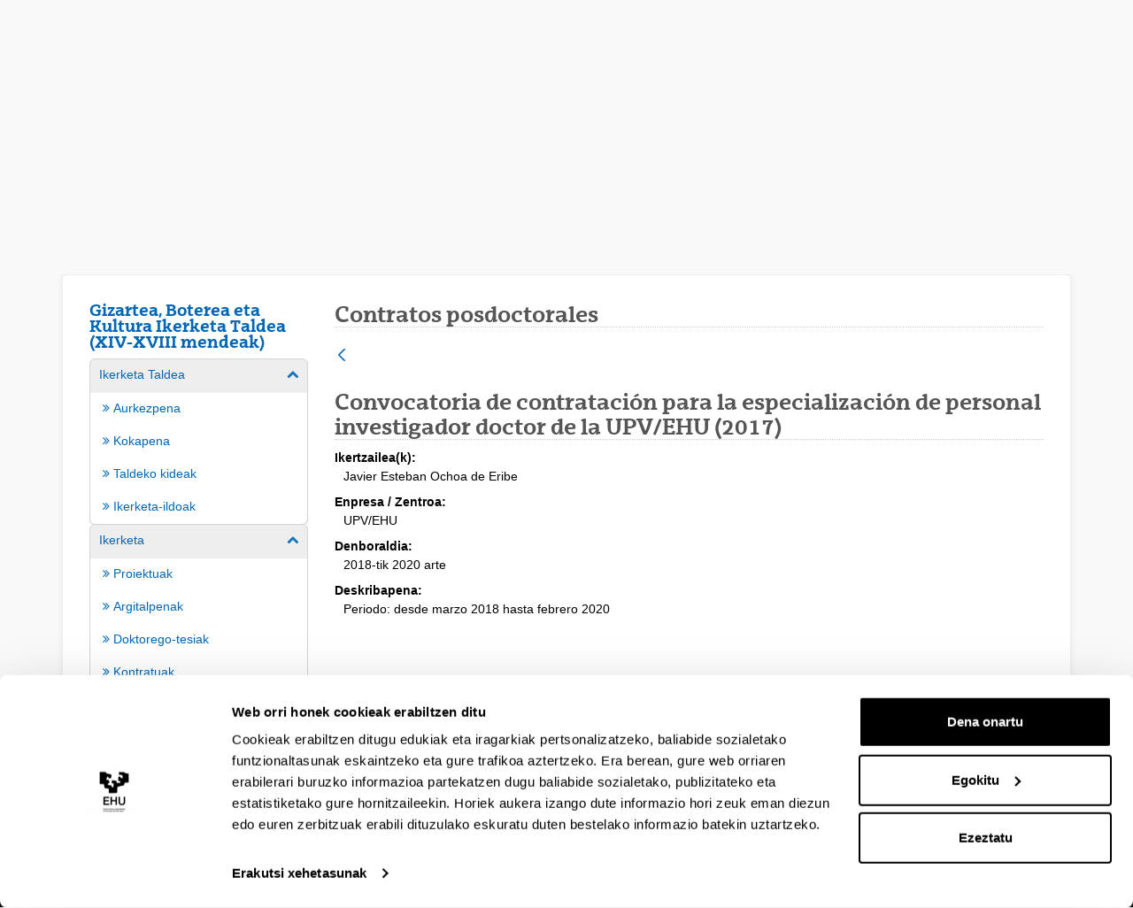

--- FILE ---
content_type: text/css;charset=UTF-8
request_url: https://www.ehu.eus/o/ehu-theme/css/clay.css?browserId=chrome&themeId=ehu_WAR_ehutheme&minifierType=css&languageId=eu_ES&t=1764847802000
body_size: 79330
content:
/*1764847802000*/
/**
 * Clay 3.124.0
 *
 * SPDX-FileCopyrightText: © 2020 Liferay, Inc. <https://liferay.com>
 * SPDX-FileCopyrightText: © 2020 Contributors to the project Clay <https://github.com/liferay/clay/graphs/contributors>
 *
 * SPDX-License-Identifier: BSD-3-Clause
 */
/**
 * Bootstrap v4.4.1
 *
 * SPDX-FileCopyrightText: © 2019 Twitter, Inc. <https://twitter.com>
 * SPDX-FileCopyrightText: © 2019 The Bootstrap Authors <https://getbootstrap.com/>
 *
 * SPDX-License-Identifier: LicenseRef-MIT-Bootstrap
 */
/* SPDX-SnippetBegin
 * SPDX-License-Identifier: MIT
 * SPDX-SnippetCopyrightText: © 2016 Nicolas Gallagher and Jonathan Neal <https://github.com/necolas/normalize.css>
 */
*,
*::before,
*::after {
  box-sizing: border-box;
}

html {
  -webkit-text-size-adjust: 100%;
  -webkit-tap-highlight-color: rgba(0, 0, 0, 0);
}

main {
  display: block;
}

body {
  background-color: #fff;
  color: #212529;
  font-family: -apple-system, BlinkMacSystemFont, Segoe UI, Roboto, Helvetica Neue, Arial, Noto Sans, sans-serif, Apple Color Emoji, Segoe UI Emoji, Segoe UI Symbol, Noto Color Emoji;
  font-size: 1rem;
  font-weight: 400;
  line-height: 1.5;
  margin: 0;
  -ms-overflow-style: scrollbar;
  text-align: inherit;
}

h1,
h2,
h3,
h4,
h5,
h6 {
  margin-bottom: 0.5rem;
  margin-top: 0;
}

p {
  margin-bottom: 1rem;
  margin-top: 0;
}

abbr[title],
abbr[data-original-title] {
  cursor: help;
  text-decoration: underline;
  text-decoration: underline dotted;
  text-decoration-skip-ink: none;
}

address {
  font-style: normal;
  margin-bottom: 1rem;
}

ol,
ul,
dl {
  margin-bottom: 1rem;
  margin-top: 0;
}

ol ol,
ul ul,
ol ul,
ul ol {
  margin-bottom: 0;
}

dt {
  font-weight: 700;
}

dd {
  margin-bottom: 0.5rem;
  margin-left: 0;
}

blockquote {
  margin: 0 0 1rem;
}

b,
strong {
  font-weight: 900;
}

sub,
sup {
  line-height: 0;
  position: relative;
  vertical-align: baseline;
}

sub {
  bottom: -0.25em;
}

sup {
  top: -0.5em;
}

a {
  border-radius: 1px;
  color: #007bff;
  text-decoration: none;
  text-underline-offset: 0.23em;
  transition: color 0.15s ease-in-out, background-color 0.15s ease-in-out, border-color 0.15s ease-in-out, box-shadow 0.15s ease-in-out;
}
@media (prefers-reduced-motion: reduce) {
  a {
    transition: none;
  }
}
.c-prefers-reduced-motion a {
  transition: none;
}

a:hover, a.hover {
  color: #0056b3;
  text-decoration: underline;
}
a.focus, a:focus-visible, .c-prefers-focus a:focus {
  box-shadow: 0 0 0 0.2rem rgba(0, 123, 255, 0.25);
  outline: 0;
}
pre,
code,
kbd,
samp {
  font-family: SFMono-Regular, Menlo, Monaco, Consolas, "Liberation Mono", "Courier New", monospace;
}

pre {
  margin-bottom: 1rem;
  margin-top: 0;
  overflow: auto;
}

figure {
  margin: 0 0 1rem;
}

img {
  vertical-align: middle;
}

svg {
  overflow: hidden;
  vertical-align: middle;
}

label {
  display: inline-block;
  margin-bottom: 0.5rem;
}

input,
button,
select,
optgroup,
textarea {
  font-family: inherit;
  font-size: inherit;
  line-height: inherit;
  margin: 0;
}

button,
input {
  overflow: visible;
}

select {
  word-wrap: normal;
}

button,
[type=button],
[type=reset],
[type=submit] {
  cursor: pointer;
  -webkit-appearance: button;
}

button::-moz-focus-inner,
[type=button]::-moz-focus-inner,
[type=reset]::-moz-focus-inner,
[type=submit]::-moz-focus-inner {
  border-style: none;
}

input[type=date],
input[type=time],
input[type=datetime-local],
input[type=month] {
  -webkit-appearance: listbox;
}

textarea {
  overflow: auto;
}

fieldset {
  border: 0;
  margin: 0;
  min-width: 0;
  padding: 0;
}

legend {
  color: inherit;
  display: block;
  font-size: 1.5rem;
  line-height: inherit;
  margin-bottom: 0.5rem;
  max-width: 100%;
  padding: 0;
  white-space: normal;
  width: 100%;
}

progress {
  vertical-align: baseline;
}

[type=number]::-webkit-inner-spin-button,
[type=number]::-webkit-outer-spin-button {
  height: auto;
}

[type=search] {
  outline-offset: -2px;
  -webkit-appearance: none;
}

[type=search]::-webkit-search-decoration {
  -webkit-appearance: none;
}

::-webkit-file-upload-button {
  -webkit-appearance: button;
  font: inherit;
}

output {
  display: inline-block;
}

summary {
  display: list-item;
  cursor: pointer;
}

template {
  display: none;
}

[hidden] {
  display: none !important;
}

/* SPDX-SnippetEnd */
h1,
h2,
h3,
h4,
h5,
h6,
.h1,
.h2,
.h3,
.h4,
.h5,
.h6 {
  font-weight: 500;
  line-height: 1.2;
  margin-bottom: 0.5rem;
}

h1,
.h1 {
  font-size: calc(1rem * 2.5);
}
h2,
.h2 {
  font-size: calc(1rem * 2);
}
h3,
.h3 {
  font-size: calc(1rem * 1.75);
}
h4,
.h4 {
  font-size: calc(1rem * 1.5);
}
h5,
.h5 {
  font-size: calc(1rem * 1.25);
}
h6,
.h6 {
  font-size: 1rem;
}
.lead {
  font-size: calc(1rem * 1.25);
  font-weight: 300;
}

.display-1 {
  font-size: 6rem;
  font-weight: 300;
  line-height: 1.2;
}

.display-2 {
  font-size: 5.5rem;
  font-weight: 300;
  line-height: 1.2;
}

.display-3 {
  font-size: 4.5rem;
  font-weight: 300;
  line-height: 1.2;
}

.display-4 {
  font-size: 3.5rem;
  font-weight: 300;
  line-height: 1.2;
}

hr {
  border-color: rgba(0, 0, 0, 0.1);
  border-style: solid;
  border-width: 0.0625rem 0 0 0;
  margin-bottom: 1rem;
  margin-top: 1rem;
}

small,
.small {
  font-size: 80%;
  font-weight: 400;
}

mark,
.mark {
  background-color: #fcf8e3;
  display: inline;
  line-height: normal;
  position: relative;
  white-space: pre-wrap;
}
mark.clay-dark,
.clay-dark.mark,
.clay-dark mark,
.clay-dark .mark {
  background-color: #828e9a;
  color: #fff;
}
.list-unstyled {
  list-style: none;
  padding-left: 0;
}

.list-inline {
  list-style: none;
  padding-left: 0;
}

.list-inline-item {
  display: inline-block;
}
.list-inline-item:not(:last-child) {
  margin-right: 0.5rem;
}

.initialism {
  font-size: 90%;
  text-transform: uppercase;
}

.blockquote {
  font-size: calc(1rem * 1.25);
  margin-bottom: 1rem;
}

.blockquote-footer {
  color: #6c757d;
  display: block;
  font-size: 80%;
}
.blockquote-footer::before {
  content: "— ";
}

.reference-mark {
  display: inline-block;
  font-size: 0.75rem;
  position: relative;
  vertical-align: super;
}
.reference-mark.lexicon-icon {
  vertical-align: super;
}

.c-kbd-group {
  font-size: 0.875rem;
}
.c-kbd-group > .c-kbd {
  font-size: inherit;
}

.c-kbd {
  background-color: transparent;
  border-radius: 2px;
  border-color: transparent;
  border-style: solid;
  border-width: 1px;
  box-shadow: none;
  color: inherit;
  display: inline-block;
  font-family: -apple-system, BlinkMacSystemFont, Segoe UI, Roboto, Helvetica Neue, Arial, Noto Sans, sans-serif, Apple Color Emoji, Segoe UI Emoji, Segoe UI Symbol, Noto Color Emoji;
  font-size: 0.875rem;
  font-weight: 500;
  height: 1.5rem;
  line-height: 1.375rem;
  min-width: 1.5rem;
  padding-bottom: 0;
  padding-left: 0.3125rem;
  padding-right: 0.3125rem;
  padding-top: 0;
  text-align: center;
  text-transform: capitalize;
}

.c-kbd > .c-kbd {
  border-width: 0px;
  font-size: inherit;
  font-weight: inherit;
  height: auto;
  line-height: inherit;
  min-width: 0;
  padding: 0;
}
.c-kbd > .c-kbd[class*=c-kbd-] {
  border-width: inherit;
  height: inherit;
  min-width: inherit;
  padding: inherit;
}
.c-kbd > .c-kbd[class*=c-kbd-]:first-child {
  margin-left: -0.3125rem;
}
.c-kbd > .c-kbd[class*=c-kbd-]:last-child {
  margin-right: -0.3125rem;
}
.c-kbd > .c-kbd.c-kbd-monospaced {
  padding: 0;
}
.c-kbd > .c-kbd-separator {
  font-weight: 400;
}

.c-kbd-monospaced {
  padding: 0;
}

.c-kbd-inline {
  border-width: 0px;
  font-weight: 300;
  height: auto;
  line-height: inherit;
  min-width: 0;
  padding: 0;
}
.c-kbd-inline .c-kbd-separator {
  font-weight: inherit;
}

.c-kbd-sm,
.c-kbd.c-kbd-sm {
  font-size: 0.75rem;
}

.c-kbd-group-sm {
  font-size: 0.75rem;
}
.c-kbd-lg,
.c-kbd.c-kbd-lg {
  font-size: 1rem;
}

.c-kbd-group-lg {
  font-size: 1rem;
}
.c-kbd-group-light {
  color: #6c757d;
}

.c-kbd-light {
  background-color: #fff;
  border-color: #ced4da;
  color: #6c757d;
}

.c-kbd-group-dark {
  color: #fff;
}

.c-kbd-dark {
  background-color: #828e9a;
  border-color: #828e9a;
  color: #fff;
}

code {
  color: #e83e8c;
  font-size: 87.5%;
  word-wrap: break-word;
}
a > code {
  color: inherit;
}

kbd {
  background-color: #212529;
  border-radius: 0.2rem;
  color: #fff;
  font-size: 87.5%;
  padding: 0.2rem 0.4rem;
}
kbd kbd {
  font-size: 100%;
  font-weight: 700;
  padding: 0;
}

pre {
  color: #212529;
  display: block;
  font-size: 87.5%;
}
pre code {
  color: inherit;
  font-size: inherit;
  word-break: normal;
}

.pre-scrollable {
  max-height: 340px;
  overflow-y: scroll;
}

.img-fluid {
  height: auto;
  max-width: 100%;
}

.img-thumbnail {
  background-color: #fff;
  border: 0.0625rem solid #dee2e6;
  border-radius: 0.25rem;
  height: auto;
  max-width: 100%;
  padding: 0.25rem;
}

.figure {
  display: inline-block;
}

.figure-img {
  line-height: 1;
  margin-bottom: 0.5rem;
}

.figure-caption {
  color: #6c757d;
  font-size: 90%;
}

.carousel {
  position: relative;
}

.carousel.pointer-event {
  touch-action: pan-y;
}

.carousel-inner {
  overflow: hidden;
  position: relative;
  width: 100%;
}
.carousel-inner::after {
  clear: both;
  content: "";
  display: block;
}

.carousel-item {
  backface-visibility: hidden;
  display: none;
  float: left;
  margin-right: -100%;
  position: relative;
  transition: transform 0.6s ease-in-out;
  width: 100%;
}
@media (prefers-reduced-motion: reduce) {
  .carousel-item {
    transition: none;
  }
}
.c-prefers-reduced-motion .carousel-item {
  transition: none;
}

.carousel-item.active,
.carousel-item-next,
.carousel-item-prev {
  display: block;
}

.carousel-item-next:not(.carousel-item-left),
.active.carousel-item-right {
  transform: translateX(100%);
}

.carousel-item-prev:not(.carousel-item-right),
.active.carousel-item-left {
  transform: translateX(-100%);
}

.carousel-fade .carousel-item {
  opacity: 0;
  transform: none;
  transition-property: opacity;
}
.carousel-fade .carousel-item.active,
.carousel-fade .carousel-item-next.carousel-item-left,
.carousel-fade .carousel-item-prev.carousel-item-right {
  opacity: 1;
  z-index: 1;
}
.carousel-fade .active.carousel-item-left,
.carousel-fade .active.carousel-item-right {
  opacity: 0;
  transition: opacity 0s 0.6s;
  z-index: 0;
}
@media (prefers-reduced-motion: reduce) {
  .carousel-fade .active.carousel-item-left,
  .carousel-fade .active.carousel-item-right {
    transition: none;
  }
}
.c-prefers-reduced-motion .carousel-fade .active.carousel-item-left,
.c-prefers-reduced-motion .carousel-fade .active.carousel-item-right {
  transition: none;
}

.carousel-control-prev,
.carousel-control-next {
  align-items: center;
  bottom: 0;
  color: #fff;
  display: flex;
  justify-content: center;
  opacity: 0.5;
  position: absolute;
  text-align: center;
  top: 0;
  transition: opacity 0.15s ease;
  width: 15%;
  z-index: 1;
}
@media (prefers-reduced-motion: reduce) {
  .carousel-control-prev,
  .carousel-control-next {
    transition: none;
  }
}
.c-prefers-reduced-motion .carousel-control-prev,
.c-prefers-reduced-motion .carousel-control-next {
  transition: none;
}

.carousel-control-prev:hover, .carousel-control-prev:focus,
.carousel-control-next:hover,
.carousel-control-next:focus {
  color: #fff;
  opacity: 0.9;
  outline: 0;
  text-decoration: none;
}

.carousel-control-prev {
  left: 0;
}

.carousel-control-next {
  right: 0;
}

.carousel-control-prev-icon,
.carousel-control-next-icon {
  background: no-repeat 50%/100% 100%;
  display: inline-block;
  height: 20px;
  width: 20px;
}

.carousel-control-prev-icon {
  background-image: url("data:image/svg+xml;charset=utf8,%3Csvg%20xmlns='http://www.w3.org/2000/svg'%20fill='%23fff'%20width='8'%20height='8'%20viewBox='0%200%208%208'%3E%3Cpath%20d='M5.25%200l-4%204%204%204%201.5-1.5L4.25%204l2.5-2.5L5.25%200z'/%3E%3C/svg%3E");
}

.carousel-control-next-icon {
  background-image: url("data:image/svg+xml;charset=utf8,%3Csvg%20xmlns='http://www.w3.org/2000/svg'%20fill='%23fff'%20width='8'%20height='8'%20viewBox='0%200%208%208'%3E%3Cpath%20d='M2.75%200l-1.5%201.5L3.75%204l-2.5%202.5L2.75%208l4-4-4-4z'/%3E%3C/svg%3E");
}

.carousel-indicators {
  bottom: 0;
  display: flex;
  justify-content: center;
  left: 0;
  list-style: none;
  margin-left: 15%;
  margin-right: 15%;
  padding-left: 0;
  position: absolute;
  right: 0;
  z-index: 15;
}
.carousel-indicators li {
  background-clip: padding-box;
  background-color: #fff;
  border-bottom: 10px solid transparent;
  border-top: 10px solid transparent;
  box-sizing: content-box;
  cursor: pointer;
  flex: 0 1 auto;
  height: 3px;
  margin-left: 3px;
  margin-right: 3px;
  opacity: 0.5;
  text-indent: -999px;
  transition: opacity 0.6s ease;
  width: 30px;
}
@media (prefers-reduced-motion: reduce) {
  .carousel-indicators li {
    transition: none;
  }
}
.c-prefers-reduced-motion .carousel-indicators li {
  transition: none;
}

.carousel-indicators .active {
  opacity: 1;
}

.carousel-caption {
  position: absolute;
  right: 15%;
  bottom: 20px;
  left: 15%;
  z-index: 10;
  padding-top: 20px;
  padding-bottom: 20px;
  color: #fff;
  text-align: center;
}

.jumbotron {
  background-color: #e9ecef;
  border-radius: 0.3rem;
  margin-bottom: 2rem;
  padding: 2rem 1rem;
}
@media (min-width: 576px) {
  .jumbotron {
    padding: 4rem 2rem;
  }
}

.jumbotron-fluid {
  border-radius: 0;
  padding-left: 0;
  padding-right: 0;
}

@keyframes spinner-border {
  to {
    transform: rotate(360deg);
  }
}
.spinner-border {
  animation: spinner-border 0.75s linear infinite;
  border-color: currentColor transparent currentColor currentColor;
  border-radius: 50%;
  border-style: solid;
  border-width: 0.25em;
  display: inline-block;
  height: 2rem;
  vertical-align: text-bottom;
  width: 2rem;
}
@media (prefers-reduced-motion: reduce) {
  .spinner-border {
    animation: none;
  }
}
.c-prefers-reduced-motion .spinner-border {
  animation: none;
}

.spinner-border-sm {
  border-width: 0.2em;
  height: 1rem;
  width: 1rem;
}

@keyframes spinner-grow {
  0% {
    transform: scale(0);
  }
  50% {
    opacity: 1;
  }
}
.spinner-grow {
  animation: spinner-grow 0.75s linear infinite;
  background-color: currentColor;
  border-radius: 50%;
  display: inline-block;
  height: 2rem;
  opacity: 0;
  vertical-align: text-bottom;
  width: 2rem;
}
@media (prefers-reduced-motion: reduce) {
  .spinner-grow {
    animation: none;
  }
}
.c-prefers-reduced-motion .spinner-grow {
  animation: none;
}

.spinner-grow-sm {
  height: 1rem;
  width: 1rem;
}

.toast {
  backdrop-filter: blur(10px);
  background-clip: padding-box;
  background-color: rgba(255, 255, 255, 0.85);
  border: 1px solid rgba(0, 0, 0, 0.1);
  border-radius: 0.25rem;
  box-shadow: 0 0.25rem 0.75rem rgba(0, 0, 0, 0.1);
  font-size: 0.875rem;
  max-width: 350px;
  opacity: 0;
  overflow: hidden;
}
.toast:not(:last-child) {
  margin-bottom: 0.75rem;
}
.toast.showing {
  opacity: 1;
}
.toast.show {
  display: block;
  opacity: 1;
}
.toast.hide {
  display: none;
}

.toast-header {
  align-items: center;
  background-clip: padding-box;
  background-color: rgba(255, 255, 255, 0.85);
  border-bottom: 1px solid rgba(0, 0, 0, 0.05);
  color: #6c757d;
  display: flex;
  padding: 0.25rem 0.75rem;
}

.toast-body {
  padding: 0.75rem;
}

.lexicon-icon {
  display: inline-block;
  fill: currentColor;
  height: 1em;
  margin-top: -3px;
  vertical-align: middle;
  width: 1em;
}

.lexicon-icon-sm {
  font-size: 0.5rem;
}

.lexicon-icon-lg {
  font-size: 2rem;
}

.lexicon-icon-xl {
  font-size: 8rem;
}

.order-arrow-down-active .order-arrow-arrow-down {
  fill: rgba(0, 0, 0, 0.9);
}

.order-arrow-up-active .order-arrow-arrow-up {
  fill: rgba(0, 0, 0, 0.9);
}

a.collapse-icon,
button.collapse-icon,
.collapse-icon[tabindex] {
  padding-right: 2.28125rem;
}
a.collapse-icon .c-inner,
button.collapse-icon .c-inner,
.collapse-icon[tabindex] .c-inner {
  margin-right: -2.28125rem;
}

.collapse-icon-closed .lexicon-icon,
.collapse-icon-open .lexicon-icon {
  display: block;
}

.collapse-icon .collapse-icon-closed,
.collapse-icon .collapse-icon-open {
  height: 1em;
  position: absolute;
  right: 0.9375rem;
  top: calc(0.5rem + 0.0625rem + (((0.9375em * 1.5) - 1em) * 0.5));
  width: 1em;
}
.collapse-icon .collapse-icon-closed .lexicon-icon,
.collapse-icon .collapse-icon-open .lexicon-icon {
  margin-top: 0;
}
.collapse-icon .collapse-icon-closed {
  display: none;
}
.collapse-icon .collapse-icon-open {
  display: inline-block;
}

.collapsed .collapse-icon-closed {
  display: inline-block;
}
.collapsed .collapse-icon-open {
  display: none;
}

.collapse-icon.collapse-icon-middle .collapse-icon-closed,
.collapse-icon.collapse-icon-middle .collapse-icon-open {
  margin-top: 0;
  top: 50%;
  -ms-transform: translateY(-50%);
  transform: translateY(-50%);
}

.aspect-ratio {
  display: block;
  overflow: hidden;
  position: relative;
  padding-bottom: calc(1 / 1 * 100%);
}

.aspect-ratio-item {
  left: 0;
  position: absolute;
  word-wrap: break-word;
}

.sticker-img, .aspect-ratio-item-fluid {
  max-width: 100%;
  position: absolute;
  word-wrap: break-word;
}

.aspect-ratio-item-vertical-fluid {
  max-height: 100%;
  position: absolute;
  word-wrap: break-word;
}

.aspect-ratio-item-flush {
  max-width: none;
  position: absolute;
  width: 100.6%;
}

.aspect-ratio-item-vertical-flush {
  height: 100.6%;
  max-height: none;
  position: absolute;
}

.aspect-ratio-item-top-left {
  position: absolute;
  bottom: auto;
  left: 0;
  right: auto;
  top: 0;
}

.aspect-ratio-item-top-center {
  position: absolute;
  bottom: auto;
  left: 50%;
  right: auto;
  top: 0;
  transform: translateX(-50%);
}

.aspect-ratio-item-top-right {
  position: absolute;
  bottom: auto;
  left: auto;
  right: 0;
  top: 0;
}

.aspect-ratio-item-right-middle {
  position: absolute;
  bottom: auto;
  left: auto;
  right: 0;
  top: 50%;
  transform: translateY(-50%);
}

.aspect-ratio-item-bottom-right {
  position: absolute;
  bottom: 0;
  left: auto;
  right: 0;
  top: auto;
}

.aspect-ratio-item-bottom-center {
  position: absolute;
  bottom: 0;
  left: 50%;
  right: auto;
  transform: translateX(-50%);
}

.aspect-ratio-item-bottom-left {
  position: absolute;
  bottom: 0;
  left: 0;
  right: auto;
  top: auto;
}

.aspect-ratio-item-left-middle {
  position: absolute;
  bottom: auto;
  left: 0;
  right: auto;
  top: 50%;
  transform: translateY(-50%);
}

.sticker-img, .aspect-ratio-item-center-middle {
  position: absolute;
  bottom: auto;
  left: 50%;
  right: auto;
  top: 50%;
  transform: translate(-50%, -50%);
}

.aspect-ratio-3-to-2 {
  padding-bottom: calc(2 / 3 * 100%);
}

.aspect-ratio-4-to-3 {
  padding-bottom: calc(3 / 4 * 100%);
}

.aspect-ratio-8-to-3 {
  padding-bottom: calc(3 / 8 * 100%);
}

.aspect-ratio-8-to-5 {
  padding-bottom: calc(5 / 8 * 100%);
}

.aspect-ratio-16-to-9 {
  padding-bottom: calc(9 / 16 * 100%);
}

.aspect-ratio-bg-contain {
  background-position: center;
  background-repeat: no-repeat;
  background-size: contain;
}

.aspect-ratio-bg-cover {
  background-position: center;
  background-repeat: no-repeat;
  background-size: cover;
}

.aspect-ratio-bg-center {
  background-position: center;
  background-repeat: no-repeat;
}

.btn {
  background-color: transparent;
  border-color: transparent;
  border-style: solid;
  border-width: 0.0625rem;
  border-radius: 0.25rem;
  color: #212529;
  cursor: pointer;
  display: inline-block;
  font-size: 1rem;
  font-weight: 400;
  letter-spacing: inherit;
  line-height: 1.5;
  padding-bottom: 0.375rem;
  padding-left: 0.75rem;
  padding-right: 0.75rem;
  padding-top: 0.375rem;
  text-align: center;
  text-transform: none;
  transition: color 0.15s ease-in-out, background-color 0.15s ease-in-out, border-color 0.15s ease-in-out, box-shadow 0.15s ease-in-out;
  -ms-user-select: none;
  -moz-user-select: none;
  -webkit-user-select: none;
  user-select: none;
  vertical-align: middle;
}
@media (prefers-reduced-motion: reduce) {
  .btn {
    transition: none;
  }
}
.c-prefers-reduced-motion .btn {
  transition: none;
}

.btn:hover {
  color: #212529;
  text-decoration: none;
}
.btn.focus, .btn:focus-visible, .c-prefers-focus .btn:focus {
  box-shadow: 0 0 0 0.2rem rgba(0, 123, 255, 0.25);
  outline: 0;
}
.btn:active:focus-visible, .c-prefers-focus .btn:active:focus {
  box-shadow: 0 0 0 0.2rem rgba(0, 123, 255, 0.25);
}
.btn:disabled, .btn.disabled {
  cursor: not-allowed;
  opacity: 0.65;
}
.btn:disabled:focus-visible, .c-prefers-focus .btn:disabled:focus, .btn.disabled:focus-visible, .c-prefers-focus .btn.disabled:focus {
  box-shadow: none;
}
.btn:disabled:active, .btn.disabled:active {
  pointer-events: none;
}
.btn .c-inner {
  margin-bottom: -0.375rem;
  margin-left: -0.75rem;
  margin-right: -0.75rem;
  margin-top: -0.375rem;
}
.btn .inline-item {
  line-height: 1;
  margin-top: -3px;
}
.btn .inline-item .lexicon-icon {
  margin-top: 0;
}
.btn .btn-section {
  display: block;
  font-size: 0.6875rem;
  font-weight: 500;
  line-height: 1;
}
fieldset:disabled a.btn {
  cursor: not-allowed;
  opacity: 0.65;
}
fieldset:disabled a.btn:focus {
  box-shadow: none;
}
fieldset:disabled a.btn:active {
  pointer-events: none;
}

.sidebar-sm .btn.btn-xs, .btn-translucent, .btn-xs {
  font-size: 0.75rem;
  line-height: 1.5;
  padding-bottom: 0.125rem;
  padding-left: 0.5rem;
  padding-right: 0.5rem;
  padding-top: 0.125rem;
}
.sidebar-sm .btn.btn-xs .c-inner, .btn-translucent .c-inner, .btn-xs .c-inner {
  margin-bottom: -0.125rem;
  margin-left: -0.5rem;
  margin-right: -0.5rem;
  margin-top: -0.125rem;
}
.sidebar-sm .btn.btn-xs .lexicon-icon, .btn-translucent .lexicon-icon, .btn-xs .lexicon-icon {
  font-size: inherit;
}
.sidebar-sm .btn.btn-xs .inline-item, .btn-translucent .inline-item, .btn-xs .inline-item {
  font-size: inherit;
  margin-top: -0.16em;
}
.sidebar-sm .btn.btn-xs .inline-item-before, .btn-translucent .inline-item-before, .btn-xs .inline-item-before {
  margin-right: 0.25rem;
}
.sidebar-sm .btn.btn-xs .inline-item-after, .btn-translucent .inline-item-after, .btn-xs .inline-item-after {
  margin-left: 0.25rem;
}
.sidebar-sm .btn.btn-xs .btn-section, .btn-translucent .btn-section, .btn-xs .btn-section {
  font-size: 0.375rem;
}
.btn-group-lg > .btn,
.btn-group-lg .btn-group > .btn, .btn-lg {
  border-radius: 0.3rem;
  font-size: 1.25rem;
  line-height: 1.5;
  padding-bottom: 0.5rem;
  padding-left: 1rem;
  padding-right: 1rem;
  padding-top: 0.5rem;
}
.btn-group-lg > .btn .c-inner,
.btn-group-lg .btn-group > .btn .c-inner, .btn-lg .c-inner {
  margin-bottom: -0.5rem;
  margin-left: -1rem;
  margin-right: -1rem;
  margin-top: -0.5rem;
}
.btn-group-lg > .btn .btn-section,
.btn-group-lg .btn-group > .btn .btn-section, .btn-lg .btn-section {
  font-size: 0.8125rem;
}
.sidebar-sm .btn, .form-group-sm .btn, .btn-group-sm > .btn,
.btn-group-sm .btn-group > .btn, .btn-sm {
  border-radius: 0.2rem;
  font-size: 0.875rem;
  line-height: 1.5;
  padding-bottom: 0.25rem;
  padding-left: 0.5rem;
  padding-right: 0.5rem;
  padding-top: 0.25rem;
}
.sidebar-sm .btn .c-inner, .form-group-sm .btn .c-inner, .btn-group-sm > .btn .c-inner,
.btn-group-sm .btn-group > .btn .c-inner, .btn-sm .c-inner {
  margin-bottom: -0.25rem;
  margin-left: -0.5rem;
  margin-right: -0.5rem;
  margin-top: -0.25rem;
}
.sidebar-sm .btn .btn-section, .form-group-sm .btn .btn-section, .btn-group-sm > .btn .btn-section,
.btn-group-sm .btn-group > .btn .btn-section, .btn-sm .btn-section {
  font-size: 0.5625rem;
}
.btn-block {
  display: block;
  width: 100%;
}
.btn-block + .btn-block {
  margin-top: 0.5rem;
}

input[type=submit].btn-block,
input[type=reset].btn-block,
input[type=button].btn-block {
  width: 100%;
}

.menubar-toggler, .btn-unstyled {
  background-color: rgba(0, 0, 0, 0.001);
  border-width: 0;
  cursor: pointer;
  font-size: inherit;
  font-weight: inherit;
  letter-spacing: inherit;
  line-height: inherit;
  max-width: 100%;
  padding: 0;
  text-align: left;
  text-transform: inherit;
  vertical-align: baseline;
}
.menubar-toggler .c-inner, .btn-unstyled .c-inner {
  margin: 0;
  max-width: none;
}
.sidebar-sm .btn.btn-monospaced.btn-xs, .btn-monospaced.btn-xs {
  height: 1.5rem;
  width: 1.5rem;
}
.btn-monospaced {
  align-items: center;
  display: inline-flex;
  flex-direction: column;
  height: 2.375rem;
  justify-content: center;
  line-height: 1;
  overflow: hidden;
  padding-bottom: 0;
  padding-left: 0;
  padding-right: 0;
  padding-top: 0;
  text-align: center;
  white-space: normal;
  width: 2.375rem;
  overflow-wrap: break-word;
  word-wrap: break-word;
}
.btn-monospaced .c-inner {
  margin-bottom: 0;
  margin-left: 0;
  margin-right: 0;
  margin-top: 0;
  align-items: center;
  display: flex;
  flex-direction: column;
  height: 100%;
  justify-content: center;
  padding: 0;
  width: 100%;
}
.btn-monospaced .lexicon-icon {
  margin-top: 0;
}
.btn-monospaced .inline-item {
  margin-top: 0;
}
.btn-group-vertical > .btn-monospaced.btn-lg, .btn-group-lg .btn-monospaced, .btn-monospaced.btn-lg {
  height: 3rem;
  width: 3rem;
}
.sidebar-sm .btn.btn-monospaced, .btn-group-vertical > .btn-monospaced.btn-sm, .btn-group-sm .btn-monospaced, .btn-monospaced.btn-sm {
  height: 1.9375rem;
  width: 1.9375rem;
}
.btn-primary {
  background-color: #007bff;
  border-color: #007bff;
  color: #fff;
}
.btn-primary:hover {
  background-color: #0069d9;
  border-color: #0062cc;
  color: #fff;
}
.btn-primary.focus, .btn-primary:focus-visible, .c-prefers-focus .btn-primary:focus {
  background-color: #0069d9;
  border-color: #0062cc;
  color: #fff;
}
.btn-primary:active {
  background-color: #0062cc;
  border-color: #005cbf;
  color: #fff;
}
.btn-primary.active {
  background-color: #0062cc;
  border-color: #005cbf;
  color: #fff;
}
.btn-primary:disabled, .btn-primary.disabled {
  background-color: #007bff;
  border-color: #007bff;
  color: #fff;
}
.btn-primary[aria-expanded=true], .btn-primary.show {
  background-color: #0062cc;
  border-color: #005cbf;
  color: #fff;
}
.btn-secondary {
  background-color: #6c757d;
  border-color: #6c757d;
  color: #fff;
}
.btn-secondary:hover {
  background-color: #5a6268;
  border-color: #545b62;
  color: #fff;
}
.btn-secondary.focus, .btn-secondary:focus-visible, .c-prefers-focus .btn-secondary:focus {
  background-color: #5a6268;
  border-color: #545b62;
  color: #fff;
}
.btn-secondary:active {
  background-color: #545b62;
  border-color: #4e555b;
  color: #fff;
}
.btn-secondary.active {
  background-color: #545b62;
  border-color: #4e555b;
  color: #fff;
}
.btn-secondary:disabled, .btn-secondary.disabled {
  background-color: #6c757d;
  border-color: #6c757d;
  color: #fff;
}
.btn-secondary[aria-expanded=true], .btn-secondary.show {
  background-color: #545b62;
  border-color: #4e555b;
  color: #fff;
}
.btn-success {
  background-color: #28a745;
  border-color: #28a745;
  color: #fff;
}
.btn-success:hover {
  background-color: #218838;
  border-color: #1e7e34;
  color: #fff;
}
.btn-success.focus, .btn-success:focus-visible, .c-prefers-focus .btn-success:focus {
  background-color: #218838;
  border-color: #1e7e34;
  color: #fff;
}
.btn-success:active {
  background-color: #1e7e34;
  border-color: #1c7430;
  color: #fff;
}
.btn-success.active {
  background-color: #1e7e34;
  border-color: #1c7430;
  color: #fff;
}
.btn-success:disabled, .btn-success.disabled {
  background-color: #28a745;
  border-color: #28a745;
  color: #fff;
}
.btn-success[aria-expanded=true], .btn-success.show {
  background-color: #1e7e34;
  border-color: #1c7430;
  color: #fff;
}
.btn-info {
  background-color: #17a2b8;
  border-color: #17a2b8;
  color: #fff;
}
.btn-info:hover {
  background-color: #138496;
  border-color: #117a8b;
  color: #fff;
}
.btn-info.focus, .btn-info:focus-visible, .c-prefers-focus .btn-info:focus {
  background-color: #138496;
  border-color: #117a8b;
  color: #fff;
}
.btn-info:active {
  background-color: #117a8b;
  border-color: #10707f;
  color: #fff;
}
.btn-info.active {
  background-color: #117a8b;
  border-color: #10707f;
  color: #fff;
}
.btn-info:disabled, .btn-info.disabled {
  background-color: #17a2b8;
  border-color: #17a2b8;
  color: #fff;
}
.btn-info[aria-expanded=true], .btn-info.show {
  background-color: #117a8b;
  border-color: #10707f;
  color: #fff;
}
.btn-warning {
  background-color: #ffc107;
  border-color: #ffc107;
  color: #212529;
}
.btn-warning:hover {
  background-color: #e0a800;
  border-color: #d39e00;
  color: #212529;
}
.btn-warning.focus, .btn-warning:focus-visible, .c-prefers-focus .btn-warning:focus {
  background-color: #e0a800;
  border-color: #d39e00;
  color: #212529;
}
.btn-warning:active {
  background-color: #d39e00;
  border-color: #c69500;
  color: #212529;
}
.btn-warning.active {
  background-color: #d39e00;
  border-color: #c69500;
  color: #212529;
}
.btn-warning:disabled, .btn-warning.disabled {
  background-color: #ffc107;
  border-color: #ffc107;
  color: #212529;
}
.btn-warning[aria-expanded=true], .btn-warning.show {
  background-color: #d39e00;
  border-color: #c69500;
  color: #212529;
}
.btn-danger {
  background-color: #dc3545;
  border-color: #dc3545;
  color: #fff;
}
.btn-danger:hover {
  background-color: #c82333;
  border-color: #bd2130;
  color: #fff;
}
.btn-danger.focus, .btn-danger:focus-visible, .c-prefers-focus .btn-danger:focus {
  background-color: #c82333;
  border-color: #bd2130;
  color: #fff;
}
.btn-danger:active {
  background-color: #bd2130;
  border-color: #b21f2d;
  color: #fff;
}
.btn-danger.active {
  background-color: #bd2130;
  border-color: #b21f2d;
  color: #fff;
}
.btn-danger:disabled, .btn-danger.disabled {
  background-color: #dc3545;
  border-color: #dc3545;
  color: #fff;
}
.btn-danger[aria-expanded=true], .btn-danger.show {
  background-color: #bd2130;
  border-color: #b21f2d;
  color: #fff;
}
.btn-light {
  background-color: #f8f9fa;
  border-color: #f8f9fa;
  color: #212529;
}
.btn-light:hover {
  background-color: #e2e6ea;
  border-color: #dae0e5;
  color: #212529;
}
.btn-light.focus, .btn-light:focus-visible, .c-prefers-focus .btn-light:focus {
  background-color: #e2e6ea;
  border-color: #dae0e5;
  color: #212529;
}
.btn-light:active {
  background-color: #dae0e5;
  border-color: #d3d9df;
  color: #212529;
}
.btn-light.active {
  background-color: #dae0e5;
  border-color: #d3d9df;
  color: #212529;
}
.btn-light:disabled, .btn-light.disabled {
  background-color: #f8f9fa;
  border-color: #f8f9fa;
  color: #212529;
}
.btn-light[aria-expanded=true], .btn-light.show {
  background-color: #dae0e5;
  border-color: #d3d9df;
  color: #212529;
}
.btn-dark {
  background-color: #343a40;
  border-color: #343a40;
  color: #fff;
}
.btn-dark:hover {
  background-color: #23272b;
  border-color: #1d2124;
  color: #fff;
}
.btn-dark.focus, .btn-dark:focus-visible, .c-prefers-focus .btn-dark:focus {
  background-color: #23272b;
  border-color: #1d2124;
  color: #fff;
}
.btn-dark:active {
  background-color: #1d2124;
  border-color: #171a1d;
  color: #fff;
}
.btn-dark.active {
  background-color: #1d2124;
  border-color: #171a1d;
  color: #fff;
}
.btn-dark:disabled, .btn-dark.disabled {
  background-color: #343a40;
  border-color: #343a40;
  color: #fff;
}
.btn-dark[aria-expanded=true], .btn-dark.show {
  background-color: #1d2124;
  border-color: #171a1d;
  color: #fff;
}
.btn-link {
  border-radius: 1px;
  color: #007bff;
  font-weight: 400;
  text-decoration: none;
}
.btn-link:hover {
  color: #0056b3;
  text-decoration: underline;
}
.btn-link.focus, .btn-link:focus-visible, .c-prefers-focus .btn-link:focus {
  box-shadow: 0 0 0 0.2rem rgba(0, 123, 255, 0.25);
  text-decoration: none;
}
.btn-link:active:focus-visible, .c-prefers-focus .btn-link:active:focus {
  box-shadow: 0 0 0 0.2rem rgba(0, 123, 255, 0.25);
}
.btn-link:disabled, .btn-link.disabled {
  box-shadow: none;
  color: #6c757d;
  text-decoration: none;
}
.btn-translucent {
  border-radius: 50rem;
}
.btn-translucent.btn-primary {
  background-color: rgba(0, 105, 217, 0.04);
  border-color: transparent;
  color: #0069d9;
}
.btn-translucent.btn-primary:hover {
  background-color: rgba(0, 105, 217, 0.06);
  color: #0069d9;
}
.btn-translucent.btn-primary.focus, .btn-translucent.btn-primary:focus-visible, .c-prefers-focus .btn-translucent.btn-primary:focus {
  background-color: rgba(0, 105, 217, 0.06);
  color: #0069d9;
}
.btn-translucent.btn-primary:active {
  background-color: rgba(0, 105, 217, 0.08);
  color: #0069d9;
}
.btn-translucent.btn-primary.active {
  background-color: rgba(0, 105, 217, 0.08);
  color: #0069d9;
}
.btn-translucent.btn-primary[aria-expanded=true], .btn-translucent.btn-primary.show {
  background-color: rgba(0, 105, 217, 0.08);
  color: #0069d9;
}
.btn-translucent.btn-secondary {
  background-color: rgba(130, 142, 154, 0.04);
  border-color: transparent;
  color: #6c757d;
}
.btn-translucent.btn-secondary:hover {
  background-color: rgba(130, 142, 154, 0.06);
  color: #6c757d;
}
.btn-translucent.btn-secondary.focus, .btn-translucent.btn-secondary:focus-visible, .c-prefers-focus .btn-translucent.btn-secondary:focus {
  background-color: rgba(130, 142, 154, 0.06);
  color: #6c757d;
}
.btn-translucent.btn-secondary:active {
  background-color: rgba(130, 142, 154, 0.08);
  color: #6c757d;
}
.btn-translucent.btn-secondary.active {
  background-color: rgba(130, 142, 154, 0.08);
  color: #6c757d;
}
.btn-translucent.btn-secondary[aria-expanded=true], .btn-translucent.btn-secondary.show {
  background-color: rgba(130, 142, 154, 0.08);
  color: #6c757d;
}
.btn-translucent.btn-info, .btn-beta {
  background-color: rgba(19, 132, 150, 0.04);
  border-color: transparent;
  color: #138496;
}
.btn-translucent.btn-info:hover, .btn-beta:hover {
  background-color: rgba(19, 132, 150, 0.06);
  color: #138496;
}
.btn-translucent.btn-info.focus, .btn-translucent.btn-info:focus-visible, .c-prefers-focus .btn-translucent.btn-info:focus, .btn-beta.focus, .btn-beta:focus-visible, .c-prefers-focus .btn-beta:focus {
  background-color: rgba(19, 132, 150, 0.06);
  color: #138496;
}
.btn-translucent.btn-info:active, .btn-beta:active {
  background-color: rgba(19, 132, 150, 0.08);
  color: #138496;
}
.btn-translucent.btn-info.active, .btn-beta.active {
  background-color: rgba(19, 132, 150, 0.08);
  color: #138496;
}
.btn-translucent.btn-info[aria-expanded=true], .btn-translucent.btn-info.show, .btn-beta[aria-expanded=true], .btn-beta.show {
  background-color: rgba(19, 132, 150, 0.08);
  color: #138496;
}
.btn-translucent.btn-success {
  background-color: rgba(33, 136, 56, 0.04);
  border-color: transparent;
  color: #218838;
}
.btn-translucent.btn-success:hover {
  background-color: rgba(33, 136, 56, 0.06);
  color: #218838;
}
.btn-translucent.btn-success.focus, .btn-translucent.btn-success:focus-visible, .c-prefers-focus .btn-translucent.btn-success:focus {
  background-color: rgba(33, 136, 56, 0.06);
  color: #218838;
}
.btn-translucent.btn-success:active {
  background-color: rgba(33, 136, 56, 0.08);
  color: #218838;
}
.btn-translucent.btn-success.active {
  background-color: rgba(33, 136, 56, 0.08);
  color: #218838;
}
.btn-translucent.btn-success[aria-expanded=true], .btn-translucent.btn-success.show {
  background-color: rgba(33, 136, 56, 0.08);
  color: #218838;
}
.btn-translucent.btn-warning {
  background-color: rgba(224, 168, 0, 0.04);
  border-color: transparent;
  color: #e0a800;
}
.btn-translucent.btn-warning:hover {
  background-color: rgba(224, 168, 0, 0.06);
  color: #e0a800;
}
.btn-translucent.btn-warning.focus, .btn-translucent.btn-warning:focus-visible, .c-prefers-focus .btn-translucent.btn-warning:focus {
  background-color: rgba(224, 168, 0, 0.06);
  color: #e0a800;
}
.btn-translucent.btn-warning:active {
  background-color: rgba(224, 168, 0, 0.08);
  color: #e0a800;
}
.btn-translucent.btn-warning.active {
  background-color: rgba(224, 168, 0, 0.08);
  color: #e0a800;
}
.btn-translucent.btn-warning[aria-expanded=true], .btn-translucent.btn-warning.show {
  background-color: rgba(224, 168, 0, 0.08);
  color: #e0a800;
}
.btn-translucent.btn-danger {
  background-color: rgba(200, 35, 51, 0.04);
  border-color: transparent;
  color: #c82333;
}
.btn-translucent.btn-danger:hover {
  background-color: rgba(200, 35, 51, 0.06);
  color: #c82333;
}
.btn-translucent.btn-danger.focus, .btn-translucent.btn-danger:focus-visible, .c-prefers-focus .btn-translucent.btn-danger:focus {
  background-color: rgba(200, 35, 51, 0.06);
  color: #c82333;
}
.btn-translucent.btn-danger:active {
  background-color: rgba(200, 35, 51, 0.08);
  color: #c82333;
}
.btn-translucent.btn-danger.active {
  background-color: rgba(200, 35, 51, 0.08);
  color: #c82333;
}
.btn-translucent.btn-danger[aria-expanded=true], .btn-translucent.btn-danger.show {
  background-color: rgba(200, 35, 51, 0.08);
  color: #c82333;
}
.clay-dark.btn-translucent.btn-primary, .clay-dark .btn-translucent.btn-primary {
  background-color: rgba(168, 210, 255, 0.04);
  border-color: transparent;
  color: #75b8ff;
}
.clay-dark.btn-translucent.btn-primary:hover, .clay-dark .btn-translucent.btn-primary:hover {
  background-color: rgba(168, 210, 255, 0.06);
  color: #75b8ff;
}
.focus.clay-dark.btn-translucent.btn-primary, .clay-dark .focus.btn-translucent.btn-primary, .clay-dark.btn-translucent.btn-primary:focus-visible, .clay-dark .btn-translucent.btn-primary:focus-visible, .c-prefers-focus .clay-dark.btn-translucent.btn-primary:focus, .c-prefers-focus .clay-dark .btn-translucent.btn-primary:focus, .clay-dark .c-prefers-focus .btn-translucent.btn-primary:focus {
  background-color: rgba(168, 210, 255, 0.06);
  color: #75b8ff;
}
.clay-dark.btn-translucent.btn-primary:active, .clay-dark .btn-translucent.btn-primary:active {
  background-color: rgba(168, 210, 255, 0.08);
  color: #75b8ff;
}
.active.clay-dark.btn-translucent.btn-primary, .clay-dark .active.btn-translucent.btn-primary {
  background-color: rgba(168, 210, 255, 0.08);
  color: #75b8ff;
}
[aria-expanded=true].clay-dark.btn-translucent.btn-primary, .clay-dark [aria-expanded=true].btn-translucent.btn-primary, .show.clay-dark.btn-translucent.btn-primary, .clay-dark .show.btn-translucent.btn-primary {
  background-color: rgba(168, 210, 255, 0.08);
  color: #75b8ff;
}
.clay-dark.btn-translucent.btn-info, .clay-dark .btn-translucent.btn-info, .btn-beta-dark {
  background-color: rgba(135, 226, 240, 0.04);
  border-color: transparent;
  color: #5ad7ea;
}
.clay-dark.btn-translucent.btn-info:hover, .clay-dark .btn-translucent.btn-info:hover, .btn-beta-dark:hover {
  background-color: rgba(135, 226, 240, 0.06);
  color: #5ad7ea;
}
.focus.clay-dark.btn-translucent.btn-info, .clay-dark .focus.btn-translucent.btn-info, .focus.btn-beta-dark, .clay-dark.btn-translucent.btn-info:focus-visible, .clay-dark .btn-translucent.btn-info:focus-visible, .btn-beta-dark:focus-visible, .c-prefers-focus .clay-dark.btn-translucent.btn-info:focus, .c-prefers-focus .clay-dark .btn-translucent.btn-info:focus, .clay-dark .c-prefers-focus .btn-translucent.btn-info:focus, .c-prefers-focus .btn-beta-dark:focus {
  background-color: rgba(135, 226, 240, 0.06);
  color: #5ad7ea;
}
.clay-dark.btn-translucent.btn-info:active, .clay-dark .btn-translucent.btn-info:active, .btn-beta-dark:active {
  background-color: rgba(135, 226, 240, 0.08);
  color: #5ad7ea;
}
.active.clay-dark.btn-translucent.btn-info, .clay-dark .active.btn-translucent.btn-info, .active.btn-beta-dark {
  background-color: rgba(135, 226, 240, 0.08);
  color: #5ad7ea;
}
[aria-expanded=true].clay-dark.btn-translucent.btn-info, .clay-dark [aria-expanded=true].btn-translucent.btn-info, [aria-expanded=true].btn-beta-dark, .show.clay-dark.btn-translucent.btn-info, .clay-dark .show.btn-translucent.btn-info, .show.btn-beta-dark {
  background-color: rgba(135, 226, 240, 0.08);
  color: #5ad7ea;
}
.clay-dark.btn-translucent.btn-success, .clay-dark .btn-translucent.btn-success {
  background-color: rgba(146, 229, 165, 0.04);
  border-color: transparent;
  color: #69db83;
}
.clay-dark.btn-translucent.btn-success:hover, .clay-dark .btn-translucent.btn-success:hover {
  background-color: rgba(146, 229, 165, 0.06);
  color: #69db83;
}
.focus.clay-dark.btn-translucent.btn-success, .clay-dark .focus.btn-translucent.btn-success, .clay-dark.btn-translucent.btn-success:focus-visible, .clay-dark .btn-translucent.btn-success:focus-visible, .c-prefers-focus .clay-dark.btn-translucent.btn-success:focus, .c-prefers-focus .clay-dark .btn-translucent.btn-success:focus, .clay-dark .c-prefers-focus .btn-translucent.btn-success:focus {
  background-color: rgba(146, 229, 165, 0.06);
  color: #69db83;
}
.clay-dark.btn-translucent.btn-success:active, .clay-dark .btn-translucent.btn-success:active {
  background-color: rgba(146, 229, 165, 0.08);
  color: #69db83;
}
.active.clay-dark.btn-translucent.btn-success, .clay-dark .active.btn-translucent.btn-success {
  background-color: rgba(146, 229, 165, 0.08);
  color: #69db83;
}
[aria-expanded=true].clay-dark.btn-translucent.btn-success, .clay-dark [aria-expanded=true].btn-translucent.btn-success, .show.clay-dark.btn-translucent.btn-success, .clay-dark .show.btn-translucent.btn-success {
  background-color: rgba(146, 229, 165, 0.08);
  color: #69db83;
}
.clay-dark.btn-translucent.btn-warning, .clay-dark .btn-translucent.btn-warning {
  background-color: rgba(255, 235, 175, 0.04);
  border-color: transparent;
  color: #ffde7c;
}
.clay-dark.btn-translucent.btn-warning:hover, .clay-dark .btn-translucent.btn-warning:hover {
  background-color: rgba(255, 235, 175, 0.06);
  color: #ffde7c;
}
.focus.clay-dark.btn-translucent.btn-warning, .clay-dark .focus.btn-translucent.btn-warning, .clay-dark.btn-translucent.btn-warning:focus-visible, .clay-dark .btn-translucent.btn-warning:focus-visible, .c-prefers-focus .clay-dark.btn-translucent.btn-warning:focus, .c-prefers-focus .clay-dark .btn-translucent.btn-warning:focus, .clay-dark .c-prefers-focus .btn-translucent.btn-warning:focus {
  background-color: rgba(255, 235, 175, 0.06);
  color: #ffde7c;
}
.clay-dark.btn-translucent.btn-warning:active, .clay-dark .btn-translucent.btn-warning:active {
  background-color: rgba(255, 235, 175, 0.08);
  color: #ffde7c;
}
.active.clay-dark.btn-translucent.btn-warning, .clay-dark .active.btn-translucent.btn-warning {
  background-color: rgba(255, 235, 175, 0.08);
  color: #ffde7c;
}
[aria-expanded=true].clay-dark.btn-translucent.btn-warning, .clay-dark [aria-expanded=true].btn-translucent.btn-warning, .show.clay-dark.btn-translucent.btn-warning, .clay-dark .show.btn-translucent.btn-warning {
  background-color: rgba(255, 235, 175, 0.08);
  color: #ffde7c;
}
.clay-dark.btn-translucent.btn-danger, .clay-dark .btn-translucent.btn-danger {
  background-color: rgba(245, 196, 201, 0.04);
  border-color: transparent;
  color: #ed99a1;
}
.clay-dark.btn-translucent.btn-danger:hover, .clay-dark .btn-translucent.btn-danger:hover {
  background-color: rgba(245, 196, 201, 0.06);
  color: #ed99a1;
}
.focus.clay-dark.btn-translucent.btn-danger, .clay-dark .focus.btn-translucent.btn-danger, .clay-dark.btn-translucent.btn-danger:focus-visible, .clay-dark .btn-translucent.btn-danger:focus-visible, .c-prefers-focus .clay-dark.btn-translucent.btn-danger:focus, .c-prefers-focus .clay-dark .btn-translucent.btn-danger:focus, .clay-dark .c-prefers-focus .btn-translucent.btn-danger:focus {
  background-color: rgba(245, 196, 201, 0.06);
  color: #ed99a1;
}
.clay-dark.btn-translucent.btn-danger:active, .clay-dark .btn-translucent.btn-danger:active {
  background-color: rgba(245, 196, 201, 0.08);
  color: #ed99a1;
}
.active.clay-dark.btn-translucent.btn-danger, .clay-dark .active.btn-translucent.btn-danger {
  background-color: rgba(245, 196, 201, 0.08);
  color: #ed99a1;
}
[aria-expanded=true].clay-dark.btn-translucent.btn-danger, .clay-dark [aria-expanded=true].btn-translucent.btn-danger, .show.clay-dark.btn-translucent.btn-danger, .clay-dark .show.btn-translucent.btn-danger {
  background-color: rgba(245, 196, 201, 0.08);
  color: #ed99a1;
}
.btn-outline-primary {
  border-color: #007bff;
  color: #007bff;
}
.btn-outline-primary:hover {
  background-color: #007bff;
  border-color: #007bff;
  color: #fff;
}
.btn-outline-primary.focus, .btn-outline-primary:focus-visible, .c-prefers-focus .btn-outline-primary:focus {
  box-shadow: 0 0 0 0.2rem rgba(0, 123, 255, 0.5);
}
.btn-outline-primary:active {
  background-color: #007bff;
  border-color: #007bff;
  color: #fff;
}
.btn-outline-primary:active:focus-visible, .c-prefers-focus .btn-outline-primary:active:focus {
  box-shadow: 0 0 0 0.2rem rgba(0, 123, 255, 0.5);
}
.btn-outline-primary.active {
  background-color: #007bff;
  border-color: #007bff;
  color: #fff;
}
.btn-outline-primary:disabled, .btn-outline-primary.disabled {
  background-color: transparent;
  color: #007bff;
}
.btn-outline-primary[aria-expanded=true], .btn-outline-primary.show {
  background-color: #007bff;
  border-color: #007bff;
  color: #fff;
}
.btn-outline-secondary {
  border-color: #6c757d;
  color: #6c757d;
}
.btn-outline-secondary:hover {
  background-color: #6c757d;
  border-color: #6c757d;
  color: #fff;
}
.btn-outline-secondary.focus, .btn-outline-secondary:focus-visible, .c-prefers-focus .btn-outline-secondary:focus {
  box-shadow: 0 0 0 0.2rem rgba(108, 117, 125, 0.5);
}
.btn-outline-secondary:active {
  background-color: #6c757d;
  border-color: #6c757d;
  color: #fff;
}
.btn-outline-secondary:active:focus-visible, .c-prefers-focus .btn-outline-secondary:active:focus {
  box-shadow: 0 0 0 0.2rem rgba(108, 117, 125, 0.5);
}
.btn-outline-secondary.active {
  background-color: #6c757d;
  border-color: #6c757d;
  color: #fff;
}
.btn-outline-secondary:disabled, .btn-outline-secondary.disabled {
  background-color: transparent;
  color: #6c757d;
}
.btn-outline-secondary[aria-expanded=true], .btn-outline-secondary.show {
  background-color: #6c757d;
  border-color: #6c757d;
  color: #fff;
}
.btn-outline-success {
  border-color: #28a745;
  color: #28a745;
}
.btn-outline-success:hover {
  background-color: #28a745;
  border-color: #28a745;
  color: #fff;
}
.btn-outline-success.focus, .btn-outline-success:focus-visible, .c-prefers-focus .btn-outline-success:focus {
  box-shadow: 0 0 0 0.2rem rgba(40, 167, 69, 0.5);
}
.btn-outline-success:active {
  background-color: #28a745;
  border-color: #28a745;
  color: #fff;
}
.btn-outline-success:active:focus-visible, .c-prefers-focus .btn-outline-success:active:focus {
  box-shadow: 0 0 0 0.2rem rgba(40, 167, 69, 0.5);
}
.btn-outline-success.active {
  background-color: #28a745;
  border-color: #28a745;
  color: #fff;
}
.btn-outline-success:disabled, .btn-outline-success.disabled {
  background-color: transparent;
  color: #28a745;
}
.btn-outline-success[aria-expanded=true], .btn-outline-success.show {
  background-color: #28a745;
  border-color: #28a745;
  color: #fff;
}
.btn-outline-info {
  border-color: #17a2b8;
  color: #17a2b8;
}
.btn-outline-info:hover {
  background-color: #17a2b8;
  border-color: #17a2b8;
  color: #fff;
}
.btn-outline-info.focus, .btn-outline-info:focus-visible, .c-prefers-focus .btn-outline-info:focus {
  box-shadow: 0 0 0 0.2rem rgba(23, 162, 184, 0.5);
}
.btn-outline-info:active {
  background-color: #17a2b8;
  border-color: #17a2b8;
  color: #fff;
}
.btn-outline-info:active:focus-visible, .c-prefers-focus .btn-outline-info:active:focus {
  box-shadow: 0 0 0 0.2rem rgba(23, 162, 184, 0.5);
}
.btn-outline-info.active {
  background-color: #17a2b8;
  border-color: #17a2b8;
  color: #fff;
}
.btn-outline-info:disabled, .btn-outline-info.disabled {
  background-color: transparent;
  color: #17a2b8;
}
.btn-outline-info[aria-expanded=true], .btn-outline-info.show {
  background-color: #17a2b8;
  border-color: #17a2b8;
  color: #fff;
}
.btn-outline-warning {
  border-color: #ffc107;
  color: #ffc107;
}
.btn-outline-warning:hover {
  background-color: #ffc107;
  border-color: #ffc107;
  color: #212529;
}
.btn-outline-warning.focus, .btn-outline-warning:focus-visible, .c-prefers-focus .btn-outline-warning:focus {
  box-shadow: 0 0 0 0.2rem rgba(255, 193, 7, 0.5);
}
.btn-outline-warning:active {
  background-color: #ffc107;
  border-color: #ffc107;
  color: #212529;
}
.btn-outline-warning:active:focus-visible, .c-prefers-focus .btn-outline-warning:active:focus {
  box-shadow: 0 0 0 0.2rem rgba(255, 193, 7, 0.5);
}
.btn-outline-warning.active {
  background-color: #ffc107;
  border-color: #ffc107;
  color: #212529;
}
.btn-outline-warning:disabled, .btn-outline-warning.disabled {
  background-color: transparent;
  color: #ffc107;
}
.btn-outline-warning[aria-expanded=true], .btn-outline-warning.show {
  background-color: #ffc107;
  border-color: #ffc107;
  color: #212529;
}
.btn-outline-danger {
  border-color: #dc3545;
  color: #dc3545;
}
.btn-outline-danger:hover {
  background-color: #dc3545;
  border-color: #dc3545;
  color: #fff;
}
.btn-outline-danger.focus, .btn-outline-danger:focus-visible, .c-prefers-focus .btn-outline-danger:focus {
  box-shadow: 0 0 0 0.2rem rgba(220, 53, 69, 0.5);
}
.btn-outline-danger:active {
  background-color: #dc3545;
  border-color: #dc3545;
  color: #fff;
}
.btn-outline-danger:active:focus-visible, .c-prefers-focus .btn-outline-danger:active:focus {
  box-shadow: 0 0 0 0.2rem rgba(220, 53, 69, 0.5);
}
.btn-outline-danger.active {
  background-color: #dc3545;
  border-color: #dc3545;
  color: #fff;
}
.btn-outline-danger:disabled, .btn-outline-danger.disabled {
  background-color: transparent;
  color: #dc3545;
}
.btn-outline-danger[aria-expanded=true], .btn-outline-danger.show {
  background-color: #dc3545;
  border-color: #dc3545;
  color: #fff;
}
.btn-outline-light {
  border-color: #f8f9fa;
  color: #f8f9fa;
}
.btn-outline-light:hover {
  background-color: #f8f9fa;
  border-color: #f8f9fa;
  color: #212529;
}
.btn-outline-light.focus, .btn-outline-light:focus-visible, .c-prefers-focus .btn-outline-light:focus {
  box-shadow: 0 0 0 0.2rem rgba(248, 249, 250, 0.5);
}
.btn-outline-light:active {
  background-color: #f8f9fa;
  border-color: #f8f9fa;
  color: #212529;
}
.btn-outline-light:active:focus-visible, .c-prefers-focus .btn-outline-light:active:focus {
  box-shadow: 0 0 0 0.2rem rgba(248, 249, 250, 0.5);
}
.btn-outline-light.active {
  background-color: #f8f9fa;
  border-color: #f8f9fa;
  color: #212529;
}
.btn-outline-light:disabled, .btn-outline-light.disabled {
  background-color: transparent;
  color: #f8f9fa;
}
.btn-outline-light[aria-expanded=true], .btn-outline-light.show {
  background-color: #f8f9fa;
  border-color: #f8f9fa;
  color: #212529;
}
.btn-outline-dark {
  border-color: #343a40;
  color: #343a40;
}
.btn-outline-dark:hover {
  background-color: #343a40;
  border-color: #343a40;
  color: #fff;
}
.btn-outline-dark.focus, .btn-outline-dark:focus-visible, .c-prefers-focus .btn-outline-dark:focus {
  box-shadow: 0 0 0 0.2rem rgba(52, 58, 64, 0.5);
}
.btn-outline-dark:active {
  background-color: #343a40;
  border-color: #343a40;
  color: #fff;
}
.btn-outline-dark:active:focus-visible, .c-prefers-focus .btn-outline-dark:active:focus {
  box-shadow: 0 0 0 0.2rem rgba(52, 58, 64, 0.5);
}
.btn-outline-dark.active {
  background-color: #343a40;
  border-color: #343a40;
  color: #fff;
}
.btn-outline-dark:disabled, .btn-outline-dark.disabled {
  background-color: transparent;
  color: #343a40;
}
.btn-outline-dark[aria-expanded=true], .btn-outline-dark.show {
  background-color: #343a40;
  border-color: #343a40;
  color: #fff;
}
.btn-outline-borderless {
  border-color: transparent;
}
.btn-outline-borderless:hover {
  border-color: transparent;
}
.btn-outline-borderless.focus, .btn-outline-borderless:focus-visible, .c-prefers-focus .btn-outline-borderless:focus {
  border-color: transparent;
}
.btn-outline-borderless:disabled, .btn-outline-borderless.disabled {
  border-color: transparent;
}
.btn-outline-borderless:not(:disabled):not(.disabled):active {
  border-color: transparent;
}

.show > .btn-outline-borderless.dropdown-toggle {
  border-color: transparent;
}

.btn .loading-animation {
  font-size: 1em;
  margin-top: -0.1em;
}

.c-horizontal-resizer {
  background-color: transparent;
  bottom: 0;
  cursor: ew-resize;
  margin-right: -0.25rem;
  position: absolute;
  right: 0;
  top: 0;
  -ms-user-select: none;
  -moz-user-select: none;
  -webkit-user-select: none;
  user-select: none;
  width: 0.5rem;
  z-index: 10;
}
.c-horizontal-resizer:hover {
  background-color: #57a8ff;
}
.c-horizontal-resizer:focus {
  background-color: #57a8ff;
}

.fade {
  transition: opacity 0.15s linear;
}
@media (prefers-reduced-motion: reduce) {
  .fade {
    transition: none;
  }
}
.c-prefers-reduced-motion .fade {
  transition: none;
}

.fade:not(.show) {
  opacity: 0;
}

.collapse:not(.show) {
  display: none;
}

.collapsing {
  height: 0;
  overflow: hidden;
  position: relative;
  transition: height 0.35s ease;
}
@media (prefers-reduced-motion: reduce) {
  .collapsing {
    transition: none;
  }
}
.c-prefers-reduced-motion .collapsing {
  transition: none;
}

.container {
  margin-left: auto;
  margin-right: auto;
  padding-left: calc(30px * 0.5);
  padding-right: calc(30px * 0.5);
  width: 100%;
}
@media (min-width: 576px) {
  .container {
    max-width: 540px;
  }
}
@media (min-width: 768px) {
  .container {
    max-width: 720px;
  }
}
@media (min-width: 992px) {
  .container {
    max-width: 960px;
  }
}
@media (min-width: 1200px) {
  .container {
    max-width: 1140px;
  }
}

.container-xl, .container-lg, .container-md, .container-sm, .container-fluid {
  margin-left: auto;
  margin-right: auto;
  padding-left: calc(30px * 0.5);
  padding-right: calc(30px * 0.5);
  width: 100%;
}

@media (min-width: 576px) {
  .container-sm, .container {
    max-width: 540px;
  }
}
@media (min-width: 768px) {
  .container-md, .container-sm, .container {
    max-width: 720px;
  }
}
@media (min-width: 992px) {
  .container-lg, .container-md, .container-sm, .container {
    max-width: 960px;
  }
}
@media (min-width: 1200px) {
  .container-xl, .container-lg, .container-md, .container-sm, .container {
    max-width: 1140px;
  }
}
.row {
  display: flex;
  flex-wrap: wrap;
  margin-left: -15px;
  margin-right: -15px;
}

.no-gutters {
  margin-left: 0;
  margin-right: 0;
}
.no-gutters > .col,
.no-gutters > [class*=col-] {
  padding-left: 0;
  padding-right: 0;
}

.col-xl,
.col-xl-auto, .col-xl-12, .col-xl-11, .col-xl-10, .col-xl-9, .col-xl-8, .col-xl-7, .col-xl-6, .col-xl-5, .col-xl-4, .col-xl-3, .col-xl-2, .col-xl-1, .col-lg,
.col-lg-auto, .col-lg-12, .col-lg-11, .col-lg-10, .col-lg-9, .col-lg-8, .col-lg-7, .col-lg-6, .col-lg-5, .col-lg-4, .col-lg-3, .col-lg-2, .col-lg-1, .col-md,
.col-md-auto, .col-md-12, .col-md-11, .col-md-10, .col-md-9, .col-md-8, .col-md-7, .col-md-6, .col-md-5, .col-md-4, .col-md-3, .col-md-2, .col-md-1, .col-sm,
.col-sm-auto, .col-sm-12, .col-sm-11, .col-sm-10, .col-sm-9, .col-sm-8, .col-sm-7, .col-sm-6, .col-sm-5, .col-sm-4, .col-sm-3, .col-sm-2, .col-sm-1, .col,
.col-auto, .col-12, .col-11, .col-10, .col-9, .col-8, .col-7, .col-6, .col-5, .col-4, .col-3, .col-2, .col-1 {
  padding-left: 15px;
  padding-right: 15px;
  position: relative;
  width: 100%;
}

.col {
  flex-basis: 0;
  flex-grow: 1;
  max-width: 100%;
}

.row-cols-1 > * {
  flex: 0 0 calc(100% / 1);
  max-width: calc(100% / 1);
}

.row-cols-2 > * {
  flex: 0 0 calc(100% / 2);
  max-width: calc(100% / 2);
}

.row-cols-3 > * {
  flex: 0 0 calc(100% / 3);
  max-width: calc(100% / 3);
}

.row-cols-4 > * {
  flex: 0 0 calc(100% / 4);
  max-width: calc(100% / 4);
}

.row-cols-5 > * {
  flex: 0 0 calc(100% / 5);
  max-width: calc(100% / 5);
}

.row-cols-6 > * {
  flex: 0 0 calc(100% / 6);
  max-width: calc(100% / 6);
}

.col-auto {
  flex: 0 0 auto;
  max-width: 100%;
  width: auto;
}

.col-1 {
  flex: 0 0 calc(1 / 12 * 100%);
  max-width: calc(1 / 12 * 100%);
}

.col-2 {
  flex: 0 0 calc(2 / 12 * 100%);
  max-width: calc(2 / 12 * 100%);
}

.col-3 {
  flex: 0 0 calc(3 / 12 * 100%);
  max-width: calc(3 / 12 * 100%);
}

.col-4 {
  flex: 0 0 calc(4 / 12 * 100%);
  max-width: calc(4 / 12 * 100%);
}

.col-5 {
  flex: 0 0 calc(5 / 12 * 100%);
  max-width: calc(5 / 12 * 100%);
}

.col-6 {
  flex: 0 0 calc(6 / 12 * 100%);
  max-width: calc(6 / 12 * 100%);
}

.col-7 {
  flex: 0 0 calc(7 / 12 * 100%);
  max-width: calc(7 / 12 * 100%);
}

.col-8 {
  flex: 0 0 calc(8 / 12 * 100%);
  max-width: calc(8 / 12 * 100%);
}

.col-9 {
  flex: 0 0 calc(9 / 12 * 100%);
  max-width: calc(9 / 12 * 100%);
}

.col-10 {
  flex: 0 0 calc(10 / 12 * 100%);
  max-width: calc(10 / 12 * 100%);
}

.col-11 {
  flex: 0 0 calc(11 / 12 * 100%);
  max-width: calc(11 / 12 * 100%);
}

.col-12 {
  flex: 0 0 calc(12 / 12 * 100%);
  max-width: calc(12 / 12 * 100%);
}

.order-first {
  order: -1;
}

.order-last {
  order: 13;
}

.order-0 {
  order: 0;
}

.order-1 {
  order: 1;
}

.order-2 {
  order: 2;
}

.order-3 {
  order: 3;
}

.order-4 {
  order: 4;
}

.order-5 {
  order: 5;
}

.order-6 {
  order: 6;
}

.order-7 {
  order: 7;
}

.order-8 {
  order: 8;
}

.order-9 {
  order: 9;
}

.order-10 {
  order: 10;
}

.order-11 {
  order: 11;
}

.order-12 {
  order: 12;
}

.offset-1 {
  margin-left: calc(1 / 12 * 100%);
}

.offset-2 {
  margin-left: calc(2 / 12 * 100%);
}

.offset-3 {
  margin-left: calc(3 / 12 * 100%);
}

.offset-4 {
  margin-left: calc(4 / 12 * 100%);
}

.offset-5 {
  margin-left: calc(5 / 12 * 100%);
}

.offset-6 {
  margin-left: calc(6 / 12 * 100%);
}

.offset-7 {
  margin-left: calc(7 / 12 * 100%);
}

.offset-8 {
  margin-left: calc(8 / 12 * 100%);
}

.offset-9 {
  margin-left: calc(9 / 12 * 100%);
}

.offset-10 {
  margin-left: calc(10 / 12 * 100%);
}

.offset-11 {
  margin-left: calc(11 / 12 * 100%);
}

@media (min-width: 576px) {
  .col-sm {
    flex-basis: 0;
    flex-grow: 1;
    max-width: 100%;
  }
  .row-cols-sm-1 > * {
    flex: 0 0 calc(100% / 1);
    max-width: calc(100% / 1);
  }
  .row-cols-sm-2 > * {
    flex: 0 0 calc(100% / 2);
    max-width: calc(100% / 2);
  }
  .row-cols-sm-3 > * {
    flex: 0 0 calc(100% / 3);
    max-width: calc(100% / 3);
  }
  .row-cols-sm-4 > * {
    flex: 0 0 calc(100% / 4);
    max-width: calc(100% / 4);
  }
  .row-cols-sm-5 > * {
    flex: 0 0 calc(100% / 5);
    max-width: calc(100% / 5);
  }
  .row-cols-sm-6 > * {
    flex: 0 0 calc(100% / 6);
    max-width: calc(100% / 6);
  }
  .col-sm-auto {
    flex: 0 0 auto;
    max-width: 100%;
    width: auto;
  }
  .col-sm-1 {
    flex: 0 0 calc(1 / 12 * 100%);
    max-width: calc(1 / 12 * 100%);
  }
  .col-sm-2 {
    flex: 0 0 calc(2 / 12 * 100%);
    max-width: calc(2 / 12 * 100%);
  }
  .col-sm-3 {
    flex: 0 0 calc(3 / 12 * 100%);
    max-width: calc(3 / 12 * 100%);
  }
  .col-sm-4 {
    flex: 0 0 calc(4 / 12 * 100%);
    max-width: calc(4 / 12 * 100%);
  }
  .col-sm-5 {
    flex: 0 0 calc(5 / 12 * 100%);
    max-width: calc(5 / 12 * 100%);
  }
  .col-sm-6 {
    flex: 0 0 calc(6 / 12 * 100%);
    max-width: calc(6 / 12 * 100%);
  }
  .col-sm-7 {
    flex: 0 0 calc(7 / 12 * 100%);
    max-width: calc(7 / 12 * 100%);
  }
  .col-sm-8 {
    flex: 0 0 calc(8 / 12 * 100%);
    max-width: calc(8 / 12 * 100%);
  }
  .col-sm-9 {
    flex: 0 0 calc(9 / 12 * 100%);
    max-width: calc(9 / 12 * 100%);
  }
  .col-sm-10 {
    flex: 0 0 calc(10 / 12 * 100%);
    max-width: calc(10 / 12 * 100%);
  }
  .col-sm-11 {
    flex: 0 0 calc(11 / 12 * 100%);
    max-width: calc(11 / 12 * 100%);
  }
  .col-sm-12 {
    flex: 0 0 calc(12 / 12 * 100%);
    max-width: calc(12 / 12 * 100%);
  }
  .order-sm-first {
    order: -1;
  }
  .order-sm-last {
    order: 13;
  }
  .order-sm-0 {
    order: 0;
  }
  .order-sm-1 {
    order: 1;
  }
  .order-sm-2 {
    order: 2;
  }
  .order-sm-3 {
    order: 3;
  }
  .order-sm-4 {
    order: 4;
  }
  .order-sm-5 {
    order: 5;
  }
  .order-sm-6 {
    order: 6;
  }
  .order-sm-7 {
    order: 7;
  }
  .order-sm-8 {
    order: 8;
  }
  .order-sm-9 {
    order: 9;
  }
  .order-sm-10 {
    order: 10;
  }
  .order-sm-11 {
    order: 11;
  }
  .order-sm-12 {
    order: 12;
  }
  .offset-sm-0 {
    margin-left: calc(0 / 12 * 100%);
  }
  .offset-sm-1 {
    margin-left: calc(1 / 12 * 100%);
  }
  .offset-sm-2 {
    margin-left: calc(2 / 12 * 100%);
  }
  .offset-sm-3 {
    margin-left: calc(3 / 12 * 100%);
  }
  .offset-sm-4 {
    margin-left: calc(4 / 12 * 100%);
  }
  .offset-sm-5 {
    margin-left: calc(5 / 12 * 100%);
  }
  .offset-sm-6 {
    margin-left: calc(6 / 12 * 100%);
  }
  .offset-sm-7 {
    margin-left: calc(7 / 12 * 100%);
  }
  .offset-sm-8 {
    margin-left: calc(8 / 12 * 100%);
  }
  .offset-sm-9 {
    margin-left: calc(9 / 12 * 100%);
  }
  .offset-sm-10 {
    margin-left: calc(10 / 12 * 100%);
  }
  .offset-sm-11 {
    margin-left: calc(11 / 12 * 100%);
  }
}
@media (min-width: 768px) {
  .col-md {
    flex-basis: 0;
    flex-grow: 1;
    max-width: 100%;
  }
  .row-cols-md-1 > * {
    flex: 0 0 calc(100% / 1);
    max-width: calc(100% / 1);
  }
  .row-cols-md-2 > * {
    flex: 0 0 calc(100% / 2);
    max-width: calc(100% / 2);
  }
  .row-cols-md-3 > * {
    flex: 0 0 calc(100% / 3);
    max-width: calc(100% / 3);
  }
  .row-cols-md-4 > * {
    flex: 0 0 calc(100% / 4);
    max-width: calc(100% / 4);
  }
  .row-cols-md-5 > * {
    flex: 0 0 calc(100% / 5);
    max-width: calc(100% / 5);
  }
  .row-cols-md-6 > * {
    flex: 0 0 calc(100% / 6);
    max-width: calc(100% / 6);
  }
  .col-md-auto {
    flex: 0 0 auto;
    max-width: 100%;
    width: auto;
  }
  .col-md-1 {
    flex: 0 0 calc(1 / 12 * 100%);
    max-width: calc(1 / 12 * 100%);
  }
  .col-md-2 {
    flex: 0 0 calc(2 / 12 * 100%);
    max-width: calc(2 / 12 * 100%);
  }
  .col-md-3 {
    flex: 0 0 calc(3 / 12 * 100%);
    max-width: calc(3 / 12 * 100%);
  }
  .col-md-4 {
    flex: 0 0 calc(4 / 12 * 100%);
    max-width: calc(4 / 12 * 100%);
  }
  .col-md-5 {
    flex: 0 0 calc(5 / 12 * 100%);
    max-width: calc(5 / 12 * 100%);
  }
  .col-md-6 {
    flex: 0 0 calc(6 / 12 * 100%);
    max-width: calc(6 / 12 * 100%);
  }
  .col-md-7 {
    flex: 0 0 calc(7 / 12 * 100%);
    max-width: calc(7 / 12 * 100%);
  }
  .col-md-8 {
    flex: 0 0 calc(8 / 12 * 100%);
    max-width: calc(8 / 12 * 100%);
  }
  .col-md-9 {
    flex: 0 0 calc(9 / 12 * 100%);
    max-width: calc(9 / 12 * 100%);
  }
  .col-md-10 {
    flex: 0 0 calc(10 / 12 * 100%);
    max-width: calc(10 / 12 * 100%);
  }
  .col-md-11 {
    flex: 0 0 calc(11 / 12 * 100%);
    max-width: calc(11 / 12 * 100%);
  }
  .col-md-12 {
    flex: 0 0 calc(12 / 12 * 100%);
    max-width: calc(12 / 12 * 100%);
  }
  .order-md-first {
    order: -1;
  }
  .order-md-last {
    order: 13;
  }
  .order-md-0 {
    order: 0;
  }
  .order-md-1 {
    order: 1;
  }
  .order-md-2 {
    order: 2;
  }
  .order-md-3 {
    order: 3;
  }
  .order-md-4 {
    order: 4;
  }
  .order-md-5 {
    order: 5;
  }
  .order-md-6 {
    order: 6;
  }
  .order-md-7 {
    order: 7;
  }
  .order-md-8 {
    order: 8;
  }
  .order-md-9 {
    order: 9;
  }
  .order-md-10 {
    order: 10;
  }
  .order-md-11 {
    order: 11;
  }
  .order-md-12 {
    order: 12;
  }
  .offset-md-0 {
    margin-left: calc(0 / 12 * 100%);
  }
  .offset-md-1 {
    margin-left: calc(1 / 12 * 100%);
  }
  .offset-md-2 {
    margin-left: calc(2 / 12 * 100%);
  }
  .offset-md-3 {
    margin-left: calc(3 / 12 * 100%);
  }
  .offset-md-4 {
    margin-left: calc(4 / 12 * 100%);
  }
  .offset-md-5 {
    margin-left: calc(5 / 12 * 100%);
  }
  .offset-md-6 {
    margin-left: calc(6 / 12 * 100%);
  }
  .offset-md-7 {
    margin-left: calc(7 / 12 * 100%);
  }
  .offset-md-8 {
    margin-left: calc(8 / 12 * 100%);
  }
  .offset-md-9 {
    margin-left: calc(9 / 12 * 100%);
  }
  .offset-md-10 {
    margin-left: calc(10 / 12 * 100%);
  }
  .offset-md-11 {
    margin-left: calc(11 / 12 * 100%);
  }
}
@media (min-width: 992px) {
  .col-lg {
    flex-basis: 0;
    flex-grow: 1;
    max-width: 100%;
  }
  .row-cols-lg-1 > * {
    flex: 0 0 calc(100% / 1);
    max-width: calc(100% / 1);
  }
  .row-cols-lg-2 > * {
    flex: 0 0 calc(100% / 2);
    max-width: calc(100% / 2);
  }
  .row-cols-lg-3 > * {
    flex: 0 0 calc(100% / 3);
    max-width: calc(100% / 3);
  }
  .row-cols-lg-4 > * {
    flex: 0 0 calc(100% / 4);
    max-width: calc(100% / 4);
  }
  .row-cols-lg-5 > * {
    flex: 0 0 calc(100% / 5);
    max-width: calc(100% / 5);
  }
  .row-cols-lg-6 > * {
    flex: 0 0 calc(100% / 6);
    max-width: calc(100% / 6);
  }
  .col-lg-auto {
    flex: 0 0 auto;
    max-width: 100%;
    width: auto;
  }
  .col-lg-1 {
    flex: 0 0 calc(1 / 12 * 100%);
    max-width: calc(1 / 12 * 100%);
  }
  .col-lg-2 {
    flex: 0 0 calc(2 / 12 * 100%);
    max-width: calc(2 / 12 * 100%);
  }
  .col-lg-3 {
    flex: 0 0 calc(3 / 12 * 100%);
    max-width: calc(3 / 12 * 100%);
  }
  .col-lg-4 {
    flex: 0 0 calc(4 / 12 * 100%);
    max-width: calc(4 / 12 * 100%);
  }
  .col-lg-5 {
    flex: 0 0 calc(5 / 12 * 100%);
    max-width: calc(5 / 12 * 100%);
  }
  .col-lg-6 {
    flex: 0 0 calc(6 / 12 * 100%);
    max-width: calc(6 / 12 * 100%);
  }
  .col-lg-7 {
    flex: 0 0 calc(7 / 12 * 100%);
    max-width: calc(7 / 12 * 100%);
  }
  .col-lg-8 {
    flex: 0 0 calc(8 / 12 * 100%);
    max-width: calc(8 / 12 * 100%);
  }
  .col-lg-9 {
    flex: 0 0 calc(9 / 12 * 100%);
    max-width: calc(9 / 12 * 100%);
  }
  .col-lg-10 {
    flex: 0 0 calc(10 / 12 * 100%);
    max-width: calc(10 / 12 * 100%);
  }
  .col-lg-11 {
    flex: 0 0 calc(11 / 12 * 100%);
    max-width: calc(11 / 12 * 100%);
  }
  .col-lg-12 {
    flex: 0 0 calc(12 / 12 * 100%);
    max-width: calc(12 / 12 * 100%);
  }
  .order-lg-first {
    order: -1;
  }
  .order-lg-last {
    order: 13;
  }
  .order-lg-0 {
    order: 0;
  }
  .order-lg-1 {
    order: 1;
  }
  .order-lg-2 {
    order: 2;
  }
  .order-lg-3 {
    order: 3;
  }
  .order-lg-4 {
    order: 4;
  }
  .order-lg-5 {
    order: 5;
  }
  .order-lg-6 {
    order: 6;
  }
  .order-lg-7 {
    order: 7;
  }
  .order-lg-8 {
    order: 8;
  }
  .order-lg-9 {
    order: 9;
  }
  .order-lg-10 {
    order: 10;
  }
  .order-lg-11 {
    order: 11;
  }
  .order-lg-12 {
    order: 12;
  }
  .offset-lg-0 {
    margin-left: calc(0 / 12 * 100%);
  }
  .offset-lg-1 {
    margin-left: calc(1 / 12 * 100%);
  }
  .offset-lg-2 {
    margin-left: calc(2 / 12 * 100%);
  }
  .offset-lg-3 {
    margin-left: calc(3 / 12 * 100%);
  }
  .offset-lg-4 {
    margin-left: calc(4 / 12 * 100%);
  }
  .offset-lg-5 {
    margin-left: calc(5 / 12 * 100%);
  }
  .offset-lg-6 {
    margin-left: calc(6 / 12 * 100%);
  }
  .offset-lg-7 {
    margin-left: calc(7 / 12 * 100%);
  }
  .offset-lg-8 {
    margin-left: calc(8 / 12 * 100%);
  }
  .offset-lg-9 {
    margin-left: calc(9 / 12 * 100%);
  }
  .offset-lg-10 {
    margin-left: calc(10 / 12 * 100%);
  }
  .offset-lg-11 {
    margin-left: calc(11 / 12 * 100%);
  }
}
@media (min-width: 1200px) {
  .col-xl {
    flex-basis: 0;
    flex-grow: 1;
    max-width: 100%;
  }
  .row-cols-xl-1 > * {
    flex: 0 0 calc(100% / 1);
    max-width: calc(100% / 1);
  }
  .row-cols-xl-2 > * {
    flex: 0 0 calc(100% / 2);
    max-width: calc(100% / 2);
  }
  .row-cols-xl-3 > * {
    flex: 0 0 calc(100% / 3);
    max-width: calc(100% / 3);
  }
  .row-cols-xl-4 > * {
    flex: 0 0 calc(100% / 4);
    max-width: calc(100% / 4);
  }
  .row-cols-xl-5 > * {
    flex: 0 0 calc(100% / 5);
    max-width: calc(100% / 5);
  }
  .row-cols-xl-6 > * {
    flex: 0 0 calc(100% / 6);
    max-width: calc(100% / 6);
  }
  .col-xl-auto {
    flex: 0 0 auto;
    max-width: 100%;
    width: auto;
  }
  .col-xl-1 {
    flex: 0 0 calc(1 / 12 * 100%);
    max-width: calc(1 / 12 * 100%);
  }
  .col-xl-2 {
    flex: 0 0 calc(2 / 12 * 100%);
    max-width: calc(2 / 12 * 100%);
  }
  .col-xl-3 {
    flex: 0 0 calc(3 / 12 * 100%);
    max-width: calc(3 / 12 * 100%);
  }
  .col-xl-4 {
    flex: 0 0 calc(4 / 12 * 100%);
    max-width: calc(4 / 12 * 100%);
  }
  .col-xl-5 {
    flex: 0 0 calc(5 / 12 * 100%);
    max-width: calc(5 / 12 * 100%);
  }
  .col-xl-6 {
    flex: 0 0 calc(6 / 12 * 100%);
    max-width: calc(6 / 12 * 100%);
  }
  .col-xl-7 {
    flex: 0 0 calc(7 / 12 * 100%);
    max-width: calc(7 / 12 * 100%);
  }
  .col-xl-8 {
    flex: 0 0 calc(8 / 12 * 100%);
    max-width: calc(8 / 12 * 100%);
  }
  .col-xl-9 {
    flex: 0 0 calc(9 / 12 * 100%);
    max-width: calc(9 / 12 * 100%);
  }
  .col-xl-10 {
    flex: 0 0 calc(10 / 12 * 100%);
    max-width: calc(10 / 12 * 100%);
  }
  .col-xl-11 {
    flex: 0 0 calc(11 / 12 * 100%);
    max-width: calc(11 / 12 * 100%);
  }
  .col-xl-12 {
    flex: 0 0 calc(12 / 12 * 100%);
    max-width: calc(12 / 12 * 100%);
  }
  .order-xl-first {
    order: -1;
  }
  .order-xl-last {
    order: 13;
  }
  .order-xl-0 {
    order: 0;
  }
  .order-xl-1 {
    order: 1;
  }
  .order-xl-2 {
    order: 2;
  }
  .order-xl-3 {
    order: 3;
  }
  .order-xl-4 {
    order: 4;
  }
  .order-xl-5 {
    order: 5;
  }
  .order-xl-6 {
    order: 6;
  }
  .order-xl-7 {
    order: 7;
  }
  .order-xl-8 {
    order: 8;
  }
  .order-xl-9 {
    order: 9;
  }
  .order-xl-10 {
    order: 10;
  }
  .order-xl-11 {
    order: 11;
  }
  .order-xl-12 {
    order: 12;
  }
  .offset-xl-0 {
    margin-left: calc(0 / 12 * 100%);
  }
  .offset-xl-1 {
    margin-left: calc(1 / 12 * 100%);
  }
  .offset-xl-2 {
    margin-left: calc(2 / 12 * 100%);
  }
  .offset-xl-3 {
    margin-left: calc(3 / 12 * 100%);
  }
  .offset-xl-4 {
    margin-left: calc(4 / 12 * 100%);
  }
  .offset-xl-5 {
    margin-left: calc(5 / 12 * 100%);
  }
  .offset-xl-6 {
    margin-left: calc(6 / 12 * 100%);
  }
  .offset-xl-7 {
    margin-left: calc(7 / 12 * 100%);
  }
  .offset-xl-8 {
    margin-left: calc(8 / 12 * 100%);
  }
  .offset-xl-9 {
    margin-left: calc(9 / 12 * 100%);
  }
  .offset-xl-10 {
    margin-left: calc(10 / 12 * 100%);
  }
  .offset-xl-11 {
    margin-left: calc(11 / 12 * 100%);
  }
}
.container-fluid-max-sm {
  max-width: 540px;
}
.container-fluid-max-md {
  max-width: 720px;
}
.container-fluid-max-lg {
  max-width: 960px;
}
.container-fluid-max-xl {
  max-width: 1140px;
}

.container-no-gutters {
  padding-left: 0;
  padding-right: 0;
}
.container-no-gutters > .row {
  margin-left: 0;
  margin-right: 0;
}
.container-no-gutters > .row > .col,
.container-no-gutters > .row > [class*=col-] {
  padding-right: 0;
  padding-left: 0;
}
@media (max-width: 575.98px) {
  .container-no-gutters-sm-down {
    padding-left: 0;
    padding-right: 0;
  }
  .container-no-gutters-sm-down > .row {
    margin-left: 0;
    margin-right: 0;
  }
  .container-no-gutters-sm-down > .row > .col,
  .container-no-gutters-sm-down > .row > [class*=col-] {
    padding-right: 0;
    padding-left: 0;
  }
}
@media (max-width: 767.98px) {
  .container-no-gutters-md-down {
    padding-left: 0;
    padding-right: 0;
  }
  .container-no-gutters-md-down > .row {
    margin-left: 0;
    margin-right: 0;
  }
  .container-no-gutters-md-down > .row > .col,
  .container-no-gutters-md-down > .row > [class*=col-] {
    padding-right: 0;
    padding-left: 0;
  }
}
@media (max-width: 991.98px) {
  .container-no-gutters-lg-down {
    padding-left: 0;
    padding-right: 0;
  }
  .container-no-gutters-lg-down > .row {
    margin-left: 0;
    margin-right: 0;
  }
  .container-no-gutters-lg-down > .row > .col,
  .container-no-gutters-lg-down > .row > [class*=col-] {
    padding-right: 0;
    padding-left: 0;
  }
}
@media (max-width: 1199.98px) {
  .container-no-gutters-xl-down {
    padding-left: 0;
    padding-right: 0;
  }
  .container-no-gutters-xl-down > .row {
    margin-left: 0;
    margin-right: 0;
  }
  .container-no-gutters-xl-down > .row > .col,
  .container-no-gutters-xl-down > .row > [class*=col-] {
    padding-right: 0;
    padding-left: 0;
  }
}

.card-page {
  display: flex;
  flex-wrap: wrap;
  list-style: none;
  margin-bottom: 0;
  padding-left: 0;
}
.container .card-page, .container-fluid .card-page {
  margin-left: -15px;
  margin-right: -15px;
}

.container-form-lg {
  padding-bottom: 3rem;
  padding-top: 3rem;
}
@media (max-width: 991.98px) {
  .container-form-lg {
    padding-bottom: 1rem;
    padding-top: 1rem;
  }
}

.container-view {
  padding-bottom: 1.5rem;
  padding-top: 1.5rem;
}

.alert, .portlet-msg-alert,
.portlet-msg-error,
.portlet-msg-help,
.portlet-msg-info,
.portlet-msg-progress,
.portlet-msg-success {
  border-color: transparent;
  border-style: solid;
  border-width: 0.0625rem;
  border-radius: 0.25rem;
  display: block;
  margin-bottom: 1rem;
  padding: 0.75rem 1.25rem;
  position: relative;
  white-space: normal;
  overflow-wrap: break-word;
  word-wrap: break-word;
}
.alert .alert-btn, .portlet-msg-alert .alert-btn,
.portlet-msg-error .alert-btn,
.portlet-msg-help .alert-btn,
.portlet-msg-info .alert-btn,
.portlet-msg-progress .alert-btn,
.portlet-msg-success .alert-btn {
  border-radius: 0.2rem;
  font-size: 0.875rem;
  line-height: 1.5;
  padding-bottom: 0.25rem;
  padding-left: 0.5rem;
  padding-right: 0.5rem;
  padding-top: 0.25rem;
}
.alert .alert-btn .c-inner, .portlet-msg-alert .alert-btn .c-inner,
.portlet-msg-error .alert-btn .c-inner,
.portlet-msg-help .alert-btn .c-inner,
.portlet-msg-info .alert-btn .c-inner,
.portlet-msg-progress .alert-btn .c-inner,
.portlet-msg-success .alert-btn .c-inner {
  margin-bottom: -0.25rem;
  margin-left: -0.5rem;
  margin-right: -0.5rem;
  margin-top: -0.25rem;
}
.alert .btn-group, .portlet-msg-alert .btn-group,
.portlet-msg-error .btn-group,
.portlet-msg-help .btn-group,
.portlet-msg-info .btn-group,
.portlet-msg-progress .btn-group,
.portlet-msg-success .btn-group {
  margin-bottom: -0.125rem;
  margin-top: -0.125rem;
}
.alert .btn-group-item, .portlet-msg-alert .btn-group-item,
.portlet-msg-error .btn-group-item,
.portlet-msg-help .btn-group-item,
.portlet-msg-info .btn-group-item,
.portlet-msg-progress .btn-group-item,
.portlet-msg-success .btn-group-item {
  margin-bottom: 0.125rem;
  margin-top: 0.125rem;
}
.alert .close, .portlet-msg-alert .close,
.portlet-msg-error .close,
.portlet-msg-help .close,
.portlet-msg-info .close,
.portlet-msg-progress .close,
.portlet-msg-success .close {
  color: inherit;
  font-size: 0.875rem;
  height: 2rem;
  padding-bottom: 0;
  padding-left: 0;
  padding-right: 0;
  padding-top: 0;
  position: absolute;
  right: 0.5rem;
  top: 0.75rem;
  width: 2rem;
}
.alert .close:hover, .portlet-msg-alert .close:hover,
.portlet-msg-error .close:hover,
.portlet-msg-help .close:hover,
.portlet-msg-info .close:hover,
.portlet-msg-progress .close:hover,
.portlet-msg-success .close:hover {
  color: inherit;
}
.alert .close .c-inner, .portlet-msg-alert .close .c-inner,
.portlet-msg-error .close .c-inner,
.portlet-msg-help .close .c-inner,
.portlet-msg-info .close .c-inner,
.portlet-msg-progress .close .c-inner,
.portlet-msg-success .close .c-inner {
  margin-bottom: 0;
  margin-left: 0;
  margin-right: 0;
  margin-top: 0;
}
.alert .lead, .portlet-msg-alert .lead,
.portlet-msg-error .lead,
.portlet-msg-help .lead,
.portlet-msg-info .lead,
.portlet-msg-progress .lead,
.portlet-msg-success .lead {
  margin-right: 0.3125rem;
}
.alert-heading {
  color: inherit;
}

.alert-footer {
  margin-top: 1.375rem;
}

.alert-link,
.alert-link.btn-unstyled {
  font-weight: 700;
}
.alert-link:hover, .alert-link.hover,
.alert-link.btn-unstyled:hover,
.alert-link.btn-unstyled.hover {
  text-decoration: underline;
}
.alert-link.focus, .alert-link:focus-visible, .c-prefers-focus .alert-link:focus,
.alert-link.btn-unstyled.focus,
.alert-link.btn-unstyled:focus-visible,
.c-prefers-focus .alert-link.btn-unstyled:focus {
  text-decoration: underline;
}
.alert-indicator {
  font-size: 1.25rem;
  line-height: 1;
  vertical-align: 8%;
}
.alert-indicator + .lead {
  margin-left: 0.3125rem;
}

.alert-dismissible {
  padding-right: 2.5rem;
}

.alert-fluid {
  border-radius: 0;
  border-width: 0 0 1px 0;
  margin-bottom: 0;
  padding: 0;
}
.alert-fluid.alert-dismissible .container,
.alert-fluid.alert-dismissible .container-fluid {
  padding-right: calc( 				2.5rem + 15px 			);
  position: relative;
}
.alert-fluid .close {
  right: calc(15px + 0.25rem);
}
.alert-fluid .container,
.alert-fluid .container-fluid {
  padding-bottom: 0.75rem;
  padding-left: 1.25rem;
  padding-right: 1.25rem;
  padding-top: 0.75rem;
}
.alert-container {
  height: 0;
  position: relative;
}

.alert-notifications .alert, .alert-notifications .portlet-msg-alert,
.alert-notifications .portlet-msg-error,
.alert-notifications .portlet-msg-help,
.alert-notifications .portlet-msg-info,
.alert-notifications .portlet-msg-progress,
.alert-notifications .portlet-msg-success {
  clear: both;
  float: left;
  margin-bottom: 1rem;
  max-width: 22.5rem;
}
.alert-notifications .alert:last-child, .alert-notifications .portlet-msg-alert:last-child,
.alert-notifications .portlet-msg-error:last-child,
.alert-notifications .portlet-msg-help:last-child,
.alert-notifications .portlet-msg-info:last-child,
.alert-notifications .portlet-msg-progress:last-child,
.alert-notifications .portlet-msg-success:last-child {
  margin-bottom: 0;
}
.alert-notifications .alert-fluid {
  padding-bottom: 0;
  padding-top: 0;
}

.alert-notifications-absolute {
  height: 0;
  position: absolute;
  right: 0.5rem;
  top: 4.75rem;
  z-index: 5000;
}

.alert-notifications-fixed {
  bottom: 1.25rem;
  left: 1.25rem;
  position: fixed;
  z-index: 5000;
}

.alert-list {
  display: flex;
  flex-direction: column;
  margin-bottom: 0;
  padding-left: 0;
}
.alert-list .close {
  top: 50%;
  transform: translateY(-50%);
}

.modal-body .alert .close, .modal-body .portlet-msg-alert .close,
.modal-body .portlet-msg-error .close,
.modal-body .portlet-msg-help .close,
.modal-body .portlet-msg-info .close,
.modal-body .portlet-msg-progress .close,
.modal-body .portlet-msg-success .close {
  right: 1rem;
}
.modal-body .alert-list .alert-fluid:last-child {
  margin-bottom: -1px;
}

.autofit-row.alert-autofit-row {
  align-items: baseline;
  margin-left: -0.5rem;
  margin-right: -0.5rem;
  width: auto;
}
.autofit-row.alert-autofit-row > .autofit-col {
  padding-left: 0.5rem;
  padding-right: 0.5rem;
}

.alert-feedback.alert, .alert-feedback.portlet-msg-alert,
.alert-feedback.portlet-msg-error,
.alert-feedback.portlet-msg-help,
.alert-feedback.portlet-msg-info,
.alert-feedback.portlet-msg-progress,
.alert-feedback.portlet-msg-success {
  background-color: transparent;
  border-width: 0;
  margin-bottom: 0.25rem;
  padding: 0;
}
.alert-feedback.alert .alert-autofit-row, .alert-feedback.portlet-msg-alert .alert-autofit-row,
.alert-feedback.portlet-msg-error .alert-autofit-row,
.alert-feedback.portlet-msg-help .alert-autofit-row,
.alert-feedback.portlet-msg-info .alert-autofit-row,
.alert-feedback.portlet-msg-progress .alert-autofit-row,
.alert-feedback.portlet-msg-success .alert-autofit-row,
.alert-feedback.alert .autofit-row,
.alert-feedback.portlet-msg-alert .autofit-row,
.alert-feedback.portlet-msg-error .autofit-row,
.alert-feedback.portlet-msg-help .autofit-row,
.alert-feedback.portlet-msg-info .autofit-row,
.alert-feedback.portlet-msg-progress .autofit-row,
.alert-feedback.portlet-msg-success .autofit-row {
  display: inline;
  margin-left: 0;
  margin-right: 0;
}
.alert-feedback.alert .alert-autofit-row > .autofit-col, .alert-feedback.portlet-msg-alert .alert-autofit-row > .autofit-col,
.alert-feedback.portlet-msg-error .alert-autofit-row > .autofit-col,
.alert-feedback.portlet-msg-help .alert-autofit-row > .autofit-col,
.alert-feedback.portlet-msg-info .alert-autofit-row > .autofit-col,
.alert-feedback.portlet-msg-progress .alert-autofit-row > .autofit-col,
.alert-feedback.portlet-msg-success .alert-autofit-row > .autofit-col,
.alert-feedback.alert .autofit-row > .autofit-col,
.alert-feedback.portlet-msg-alert .autofit-row > .autofit-col,
.alert-feedback.portlet-msg-error .autofit-row > .autofit-col,
.alert-feedback.portlet-msg-help .autofit-row > .autofit-col,
.alert-feedback.portlet-msg-info .autofit-row > .autofit-col,
.alert-feedback.portlet-msg-progress .autofit-row > .autofit-col,
.alert-feedback.portlet-msg-success .autofit-row > .autofit-col {
  display: inline;
  padding-left: 0;
  padding-right: 0.25em;
}
.alert-feedback.alert .alert-autofit-row > .autofit-col > .autofit-section, .alert-feedback.portlet-msg-alert .alert-autofit-row > .autofit-col > .autofit-section,
.alert-feedback.portlet-msg-error .alert-autofit-row > .autofit-col > .autofit-section,
.alert-feedback.portlet-msg-help .alert-autofit-row > .autofit-col > .autofit-section,
.alert-feedback.portlet-msg-info .alert-autofit-row > .autofit-col > .autofit-section,
.alert-feedback.portlet-msg-progress .alert-autofit-row > .autofit-col > .autofit-section,
.alert-feedback.portlet-msg-success .alert-autofit-row > .autofit-col > .autofit-section,
.alert-feedback.alert .autofit-row > .autofit-col > .autofit-section,
.alert-feedback.portlet-msg-alert .autofit-row > .autofit-col > .autofit-section,
.alert-feedback.portlet-msg-error .autofit-row > .autofit-col > .autofit-section,
.alert-feedback.portlet-msg-help .autofit-row > .autofit-col > .autofit-section,
.alert-feedback.portlet-msg-info .autofit-row > .autofit-col > .autofit-section,
.alert-feedback.portlet-msg-progress .autofit-row > .autofit-col > .autofit-section,
.alert-feedback.portlet-msg-success .autofit-row > .autofit-col > .autofit-section {
  display: inline;
}
.alert-feedback.alert .close, .alert-feedback.portlet-msg-alert .close,
.alert-feedback.portlet-msg-error .close,
.alert-feedback.portlet-msg-help .close,
.alert-feedback.portlet-msg-info .close,
.alert-feedback.portlet-msg-progress .close,
.alert-feedback.portlet-msg-success .close {
  font-size: inherit;
  height: 1rem;
  position: relative;
  right: auto;
  top: 0.125em;
  width: 1rem;
}
.alert-feedback.alert .lead, .alert-feedback.portlet-msg-alert .lead,
.alert-feedback.portlet-msg-error .lead,
.alert-feedback.portlet-msg-help .lead,
.alert-feedback.portlet-msg-info .lead,
.alert-feedback.portlet-msg-progress .lead,
.alert-feedback.portlet-msg-success .lead {
  margin-right: 0;
}
.alert-feedback.alert .lead + .component-text, .alert-feedback.portlet-msg-alert .lead + .component-text,
.alert-feedback.portlet-msg-error .lead + .component-text,
.alert-feedback.portlet-msg-help .lead + .component-text,
.alert-feedback.portlet-msg-info .lead + .component-text,
.alert-feedback.portlet-msg-progress .lead + .component-text,
.alert-feedback.portlet-msg-success .lead + .component-text {
  margin-left: 0.25em;
}

.alert-inline.alert, .alert-inline.portlet-msg-alert,
.alert-inline.portlet-msg-error,
.alert-inline.portlet-msg-help,
.alert-inline.portlet-msg-info,
.alert-inline.portlet-msg-progress,
.alert-inline.portlet-msg-success {
  display: inline-block;
  max-width: 100%;
  width: auto;
}
.alert-inline.alert.alert-dismissible, .alert-inline.alert-dismissible.portlet-msg-alert,
.alert-inline.alert-dismissible.portlet-msg-error,
.alert-inline.alert-dismissible.portlet-msg-help,
.alert-inline.alert-dismissible.portlet-msg-info,
.alert-inline.alert-dismissible.portlet-msg-progress,
.alert-inline.alert-dismissible.portlet-msg-success {
  padding-right: 3.5rem;
}
.alert-inline.alert.alert-dismissible.alert-fluid, .alert-inline.alert-dismissible.alert-fluid.portlet-msg-alert,
.alert-inline.alert-dismissible.alert-fluid.portlet-msg-error,
.alert-inline.alert-dismissible.alert-fluid.portlet-msg-help,
.alert-inline.alert-dismissible.alert-fluid.portlet-msg-info,
.alert-inline.alert-dismissible.alert-fluid.portlet-msg-progress,
.alert-inline.alert-dismissible.alert-fluid.portlet-msg-success {
  padding-right: 0;
}
.alert-inline.alert.alert-dismissible.alert-fluid > .container, .alert-inline.alert-dismissible.alert-fluid.portlet-msg-alert > .container,
.alert-inline.alert-dismissible.alert-fluid.portlet-msg-error > .container,
.alert-inline.alert-dismissible.alert-fluid.portlet-msg-help > .container,
.alert-inline.alert-dismissible.alert-fluid.portlet-msg-info > .container,
.alert-inline.alert-dismissible.alert-fluid.portlet-msg-progress > .container,
.alert-inline.alert-dismissible.alert-fluid.portlet-msg-success > .container,
.alert-inline.alert.alert-dismissible.alert-fluid > .container-fluid,
.alert-inline.alert-dismissible.alert-fluid.portlet-msg-alert > .container-fluid,
.alert-inline.alert-dismissible.alert-fluid.portlet-msg-error > .container-fluid,
.alert-inline.alert-dismissible.alert-fluid.portlet-msg-help > .container-fluid,
.alert-inline.alert-dismissible.alert-fluid.portlet-msg-info > .container-fluid,
.alert-inline.alert-dismissible.alert-fluid.portlet-msg-progress > .container-fluid,
.alert-inline.alert-dismissible.alert-fluid.portlet-msg-success > .container-fluid {
  padding-right: 3.5rem;
}
.alert-inline.alert.alert-dismissible.alert-fluid > .container > .alert-autofit-row, .alert-inline.alert-dismissible.alert-fluid.portlet-msg-alert > .container > .alert-autofit-row,
.alert-inline.alert-dismissible.alert-fluid.portlet-msg-error > .container > .alert-autofit-row,
.alert-inline.alert-dismissible.alert-fluid.portlet-msg-help > .container > .alert-autofit-row,
.alert-inline.alert-dismissible.alert-fluid.portlet-msg-info > .container > .alert-autofit-row,
.alert-inline.alert-dismissible.alert-fluid.portlet-msg-progress > .container > .alert-autofit-row,
.alert-inline.alert-dismissible.alert-fluid.portlet-msg-success > .container > .alert-autofit-row,
.alert-inline.alert.alert-dismissible.alert-fluid > .container-fluid > .alert-autofit-row,
.alert-inline.alert-dismissible.alert-fluid.portlet-msg-alert > .container-fluid > .alert-autofit-row,
.alert-inline.alert-dismissible.alert-fluid.portlet-msg-error > .container-fluid > .alert-autofit-row,
.alert-inline.alert-dismissible.alert-fluid.portlet-msg-help > .container-fluid > .alert-autofit-row,
.alert-inline.alert-dismissible.alert-fluid.portlet-msg-info > .container-fluid > .alert-autofit-row,
.alert-inline.alert-dismissible.alert-fluid.portlet-msg-progress > .container-fluid > .alert-autofit-row,
.alert-inline.alert-dismissible.alert-fluid.portlet-msg-success > .container-fluid > .alert-autofit-row {
  align-items: center;
  margin-bottom: calc(-0.75rem - 1px);
  margin-top: calc(-0.75rem - 1px);
  padding-bottom: 0.5625rem;
  padding-top: 0.5625rem;
  min-height: 3.5rem;
}
.alert-inline.alert > .alert-autofit-row, .alert-inline.portlet-msg-alert > .alert-autofit-row,
.alert-inline.portlet-msg-error > .alert-autofit-row,
.alert-inline.portlet-msg-help > .alert-autofit-row,
.alert-inline.portlet-msg-info > .alert-autofit-row,
.alert-inline.portlet-msg-progress > .alert-autofit-row,
.alert-inline.portlet-msg-success > .alert-autofit-row {
  align-items: center;
  margin-bottom: calc(-0.75rem - 1px);
  margin-top: calc(-0.75rem - 1px);
  padding-bottom: 0.5625rem;
  padding-top: 0.5625rem;
  min-height: 3.5rem;
}
.alert-inline.alert > .alert-autofit-row .btn-group, .alert-inline.portlet-msg-alert > .alert-autofit-row .btn-group,
.alert-inline.portlet-msg-error > .alert-autofit-row .btn-group,
.alert-inline.portlet-msg-help > .alert-autofit-row .btn-group,
.alert-inline.portlet-msg-info > .alert-autofit-row .btn-group,
.alert-inline.portlet-msg-progress > .alert-autofit-row .btn-group,
.alert-inline.portlet-msg-success > .alert-autofit-row .btn-group {
  margin-right: 2rem;
}
.alert-inline.alert .close, .alert-inline.portlet-msg-alert .close,
.alert-inline.portlet-msg-error .close,
.alert-inline.portlet-msg-help .close,
.alert-inline.portlet-msg-info .close,
.alert-inline.portlet-msg-progress .close,
.alert-inline.portlet-msg-success .close {
  margin-top: -1rem;
  top: 50%;
}
.alert-autofit-stacked.alert > .alert-autofit-row, .alert-autofit-stacked.portlet-msg-alert > .alert-autofit-row,
.alert-autofit-stacked.portlet-msg-error > .alert-autofit-row,
.alert-autofit-stacked.portlet-msg-help > .alert-autofit-row,
.alert-autofit-stacked.portlet-msg-info > .alert-autofit-row,
.alert-autofit-stacked.portlet-msg-progress > .alert-autofit-row,
.alert-autofit-stacked.portlet-msg-success > .alert-autofit-row {
  align-items: flex-start;
  flex-direction: column;
  margin-bottom: 0;
  margin-top: 0;
  min-height: 0;
  padding-bottom: 0;
  padding-top: 0;
}
.alert-autofit-stacked.alert > .alert-autofit-row > .autofit-col, .alert-autofit-stacked.portlet-msg-alert > .alert-autofit-row > .autofit-col,
.alert-autofit-stacked.portlet-msg-error > .alert-autofit-row > .autofit-col,
.alert-autofit-stacked.portlet-msg-help > .alert-autofit-row > .autofit-col,
.alert-autofit-stacked.portlet-msg-info > .alert-autofit-row > .autofit-col,
.alert-autofit-stacked.portlet-msg-progress > .alert-autofit-row > .autofit-col,
.alert-autofit-stacked.portlet-msg-success > .alert-autofit-row > .autofit-col {
  width: 100%;
}
.alert-autofit-stacked.alert > .alert-autofit-row .btn-group, .alert-autofit-stacked.portlet-msg-alert > .alert-autofit-row .btn-group,
.alert-autofit-stacked.portlet-msg-error > .alert-autofit-row .btn-group,
.alert-autofit-stacked.portlet-msg-help > .alert-autofit-row .btn-group,
.alert-autofit-stacked.portlet-msg-info > .alert-autofit-row .btn-group,
.alert-autofit-stacked.portlet-msg-progress > .alert-autofit-row .btn-group,
.alert-autofit-stacked.portlet-msg-success > .alert-autofit-row .btn-group {
  margin-right: 0;
  margin-top: 0.875rem;
}
.alert-autofit-stacked.alert .close, .alert-autofit-stacked.portlet-msg-alert .close,
.alert-autofit-stacked.portlet-msg-error .close,
.alert-autofit-stacked.portlet-msg-help .close,
.alert-autofit-stacked.portlet-msg-info .close,
.alert-autofit-stacked.portlet-msg-progress .close,
.alert-autofit-stacked.portlet-msg-success .close {
  margin-top: 0;
  top: 0.75rem;
}
@media (max-width: 767.98px) {
  .alert-autofit-stacked-sm-down.alert > .alert-autofit-row, .alert-autofit-stacked-sm-down.portlet-msg-alert > .alert-autofit-row,
  .alert-autofit-stacked-sm-down.portlet-msg-error > .alert-autofit-row,
  .alert-autofit-stacked-sm-down.portlet-msg-help > .alert-autofit-row,
  .alert-autofit-stacked-sm-down.portlet-msg-info > .alert-autofit-row,
  .alert-autofit-stacked-sm-down.portlet-msg-progress > .alert-autofit-row,
  .alert-autofit-stacked-sm-down.portlet-msg-success > .alert-autofit-row {
    align-items: flex-start;
    flex-direction: column;
    margin-bottom: 0;
    margin-top: 0;
    min-height: 0;
    padding-bottom: 0;
    padding-top: 0;
  }
}
@media (max-width: 767.98px) {
  .alert-autofit-stacked-sm-down.alert > .alert-autofit-row > .autofit-col, .alert-autofit-stacked-sm-down.portlet-msg-alert > .alert-autofit-row > .autofit-col,
  .alert-autofit-stacked-sm-down.portlet-msg-error > .alert-autofit-row > .autofit-col,
  .alert-autofit-stacked-sm-down.portlet-msg-help > .alert-autofit-row > .autofit-col,
  .alert-autofit-stacked-sm-down.portlet-msg-info > .alert-autofit-row > .autofit-col,
  .alert-autofit-stacked-sm-down.portlet-msg-progress > .alert-autofit-row > .autofit-col,
  .alert-autofit-stacked-sm-down.portlet-msg-success > .alert-autofit-row > .autofit-col {
    width: 100%;
  }
}
@media (max-width: 767.98px) {
  .alert-autofit-stacked-sm-down.alert > .alert-autofit-row .btn-group, .alert-autofit-stacked-sm-down.portlet-msg-alert > .alert-autofit-row .btn-group,
  .alert-autofit-stacked-sm-down.portlet-msg-error > .alert-autofit-row .btn-group,
  .alert-autofit-stacked-sm-down.portlet-msg-help > .alert-autofit-row .btn-group,
  .alert-autofit-stacked-sm-down.portlet-msg-info > .alert-autofit-row .btn-group,
  .alert-autofit-stacked-sm-down.portlet-msg-progress > .alert-autofit-row .btn-group,
  .alert-autofit-stacked-sm-down.portlet-msg-success > .alert-autofit-row .btn-group {
    margin-right: 0;
    margin-top: 0.875rem;
  }
}
@media (max-width: 767.98px) {
  .alert-autofit-stacked-sm-down.alert .close, .alert-autofit-stacked-sm-down.portlet-msg-alert .close,
  .alert-autofit-stacked-sm-down.portlet-msg-error .close,
  .alert-autofit-stacked-sm-down.portlet-msg-help .close,
  .alert-autofit-stacked-sm-down.portlet-msg-info .close,
  .alert-autofit-stacked-sm-down.portlet-msg-progress .close,
  .alert-autofit-stacked-sm-down.portlet-msg-success .close {
    margin-top: 0;
    top: 0.75rem;
  }
}

@media (max-width: 575.98px) {
  .alert-autofit-stacked-xs-down.alert > .alert-autofit-row, .alert-autofit-stacked-xs-down.portlet-msg-alert > .alert-autofit-row,
  .alert-autofit-stacked-xs-down.portlet-msg-error > .alert-autofit-row,
  .alert-autofit-stacked-xs-down.portlet-msg-help > .alert-autofit-row,
  .alert-autofit-stacked-xs-down.portlet-msg-info > .alert-autofit-row,
  .alert-autofit-stacked-xs-down.portlet-msg-progress > .alert-autofit-row,
  .alert-autofit-stacked-xs-down.portlet-msg-success > .alert-autofit-row {
    align-items: flex-start;
    flex-direction: column;
    margin-bottom: 0;
    margin-top: 0;
    min-height: 0;
    padding-bottom: 0;
    padding-top: 0;
  }
}
@media (max-width: 575.98px) {
  .alert-autofit-stacked-xs-down.alert > .alert-autofit-row > .autofit-col, .alert-autofit-stacked-xs-down.portlet-msg-alert > .alert-autofit-row > .autofit-col,
  .alert-autofit-stacked-xs-down.portlet-msg-error > .alert-autofit-row > .autofit-col,
  .alert-autofit-stacked-xs-down.portlet-msg-help > .alert-autofit-row > .autofit-col,
  .alert-autofit-stacked-xs-down.portlet-msg-info > .alert-autofit-row > .autofit-col,
  .alert-autofit-stacked-xs-down.portlet-msg-progress > .alert-autofit-row > .autofit-col,
  .alert-autofit-stacked-xs-down.portlet-msg-success > .alert-autofit-row > .autofit-col {
    width: 100%;
  }
}
@media (max-width: 575.98px) {
  .alert-autofit-stacked-xs-down.alert > .alert-autofit-row .btn-group, .alert-autofit-stacked-xs-down.portlet-msg-alert > .alert-autofit-row .btn-group,
  .alert-autofit-stacked-xs-down.portlet-msg-error > .alert-autofit-row .btn-group,
  .alert-autofit-stacked-xs-down.portlet-msg-help > .alert-autofit-row .btn-group,
  .alert-autofit-stacked-xs-down.portlet-msg-info > .alert-autofit-row .btn-group,
  .alert-autofit-stacked-xs-down.portlet-msg-progress > .alert-autofit-row .btn-group,
  .alert-autofit-stacked-xs-down.portlet-msg-success > .alert-autofit-row .btn-group {
    margin-right: 0;
    margin-top: 0.875rem;
  }
}
@media (max-width: 575.98px) {
  .alert-autofit-stacked-xs-down.alert .close, .alert-autofit-stacked-xs-down.portlet-msg-alert .close,
  .alert-autofit-stacked-xs-down.portlet-msg-error .close,
  .alert-autofit-stacked-xs-down.portlet-msg-help .close,
  .alert-autofit-stacked-xs-down.portlet-msg-info .close,
  .alert-autofit-stacked-xs-down.portlet-msg-progress .close,
  .alert-autofit-stacked-xs-down.portlet-msg-success .close {
    margin-top: 0;
    top: 0.75rem;
  }
}

.alert-indicator-start.alert, .alert-indicator-start.portlet-msg-alert,
.alert-indicator-start.portlet-msg-error,
.alert-indicator-start.portlet-msg-help,
.alert-indicator-start.portlet-msg-info,
.alert-indicator-start.portlet-msg-progress,
.alert-indicator-start.portlet-msg-success {
  padding-left: calc( 				1.25rem + 1.25rem + 0.5rem 			);
}
.alert-indicator-start.alert.alert-fluid, .alert-indicator-start.alert-fluid.portlet-msg-alert,
.alert-indicator-start.alert-fluid.portlet-msg-error,
.alert-indicator-start.alert-fluid.portlet-msg-help,
.alert-indicator-start.alert-fluid.portlet-msg-info,
.alert-indicator-start.alert-fluid.portlet-msg-progress,
.alert-indicator-start.alert-fluid.portlet-msg-success {
  padding-left: 0;
}
.alert-indicator-start.alert.alert-fluid > .container, .alert-indicator-start.alert-fluid.portlet-msg-alert > .container,
.alert-indicator-start.alert-fluid.portlet-msg-error > .container,
.alert-indicator-start.alert-fluid.portlet-msg-help > .container,
.alert-indicator-start.alert-fluid.portlet-msg-info > .container,
.alert-indicator-start.alert-fluid.portlet-msg-progress > .container,
.alert-indicator-start.alert-fluid.portlet-msg-success > .container,
.alert-indicator-start.alert.alert-fluid > .container-fluid,
.alert-indicator-start.alert-fluid.portlet-msg-alert > .container-fluid,
.alert-indicator-start.alert-fluid.portlet-msg-error > .container-fluid,
.alert-indicator-start.alert-fluid.portlet-msg-help > .container-fluid,
.alert-indicator-start.alert-fluid.portlet-msg-info > .container-fluid,
.alert-indicator-start.alert-fluid.portlet-msg-progress > .container-fluid,
.alert-indicator-start.alert-fluid.portlet-msg-success > .container-fluid {
  padding-left: calc( 						1.25rem + 1.25rem + 0.5rem 					);
}
.alert-indicator-start.alert.alert-feedback, .alert-indicator-start.alert-feedback.portlet-msg-alert,
.alert-indicator-start.alert-feedback.portlet-msg-error,
.alert-indicator-start.alert-feedback.portlet-msg-help,
.alert-indicator-start.alert-feedback.portlet-msg-info,
.alert-indicator-start.alert-feedback.portlet-msg-progress,
.alert-indicator-start.alert-feedback.portlet-msg-success {
  padding-left: calc( 					1.25rem + 0.5rem 				);
}
.alert-indicator-start.alert .alert-indicator, .alert-indicator-start.portlet-msg-alert .alert-indicator,
.alert-indicator-start.portlet-msg-error .alert-indicator,
.alert-indicator-start.portlet-msg-help .alert-indicator,
.alert-indicator-start.portlet-msg-info .alert-indicator,
.alert-indicator-start.portlet-msg-progress .alert-indicator,
.alert-indicator-start.portlet-msg-success .alert-indicator {
  line-height: 1;
  margin-left: calc( 					-1em - 0.5rem 				);
  margin-top: 4px;
  position: absolute;
}
.alert-indicator-start.alert .alert-indicator + .lead, .alert-indicator-start.portlet-msg-alert .alert-indicator + .lead,
.alert-indicator-start.portlet-msg-error .alert-indicator + .lead,
.alert-indicator-start.portlet-msg-help .alert-indicator + .lead,
.alert-indicator-start.portlet-msg-info .alert-indicator + .lead,
.alert-indicator-start.portlet-msg-progress .alert-indicator + .lead,
.alert-indicator-start.portlet-msg-success .alert-indicator + .lead {
  margin-left: 0;
}
.alert-indicator-start.alert .alert-autofit-row .alert-indicator:only-child, .alert-indicator-start.portlet-msg-alert .alert-autofit-row .alert-indicator:only-child,
.alert-indicator-start.portlet-msg-error .alert-autofit-row .alert-indicator:only-child,
.alert-indicator-start.portlet-msg-help .alert-autofit-row .alert-indicator:only-child,
.alert-indicator-start.portlet-msg-info .alert-autofit-row .alert-indicator:only-child,
.alert-indicator-start.portlet-msg-progress .alert-autofit-row .alert-indicator:only-child,
.alert-indicator-start.portlet-msg-success .alert-autofit-row .alert-indicator:only-child {
  margin-right: 0;
}

.alert-primary {
  background-color: #cce5ff;
  border-color: #b8daff;
  color: #004085;
}
.alert-primary hr {
  border-top-color: #9fcdff;
}
.alert-primary .alert-btn {
  background-color: #fff;
  border-color: #007bff;
  color: #007bff;
}
.alert-primary .alert-btn:hover {
  background-color: #007bff;
  color: #fff;
}
.alert-primary .alert-btn:active {
  background-color: #006fe6;
  border-color: #006fe6;
}
.alert-primary .alert-btn.active {
  background-color: #006fe6;
  border-color: #006fe6;
}
.alert-primary .alert-btn[aria-expanded=true], .alert-primary .alert-btn.show {
  background-color: #006fe6;
  border-color: #006fe6;
}
.alert-primary .alert-link {
  color: #002752;
}
.alert-secondary {
  background-color: #e2e3e5;
  border-color: #d6d8db;
  color: #383d41;
}
.alert-secondary .alert-btn {
  background-color: #fff;
  border-color: #6c757d;
  color: #6c757d;
}
.alert-secondary .alert-btn:hover {
  background-color: #6c757d;
  color: #fff;
}
.alert-secondary .alert-btn:active {
  background-color: #60686f;
  border-color: #60686f;
}
.alert-secondary .alert-btn.active {
  background-color: #60686f;
  border-color: #60686f;
}
.alert-secondary .alert-btn[aria-expanded=true], .alert-secondary .alert-btn.show {
  background-color: #60686f;
  border-color: #60686f;
}
.alert-secondary .alert-link {
  color: #202326;
}
.alert-success, .portlet-msg-success {
  background-color: #d4edda;
  border-color: #c3e6cb;
  color: #155724;
}
.alert-success .alert-btn, .portlet-msg-success .alert-btn {
  background-color: #fff;
  border-color: #28a745;
  color: #28a745;
}
.alert-success .alert-btn:hover, .portlet-msg-success .alert-btn:hover {
  background-color: #28a745;
  color: #fff;
}
.alert-success .alert-btn:active, .portlet-msg-success .alert-btn:active {
  background-color: #23923d;
  border-color: #23923d;
}
.alert-success .alert-btn.active, .portlet-msg-success .alert-btn.active {
  background-color: #23923d;
  border-color: #23923d;
}
.alert-success .alert-btn[aria-expanded=true], .portlet-msg-success .alert-btn[aria-expanded=true], .alert-success .alert-btn.show, .portlet-msg-success .alert-btn.show {
  background-color: #23923d;
  border-color: #23923d;
}
.alert-success .alert-link, .portlet-msg-success .alert-link {
  color: #0b2e13;
}
.alert-info, .portlet-msg-help,
.portlet-msg-info,
.portlet-msg-progress {
  background-color: #d1ecf1;
  border-color: #bee5eb;
  color: #0c5460;
}
.alert-info .alert-btn, .portlet-msg-help .alert-btn,
.portlet-msg-info .alert-btn,
.portlet-msg-progress .alert-btn {
  background-color: #fff;
  border-color: #17a2b8;
  color: #17a2b8;
}
.alert-info .alert-btn:hover, .portlet-msg-help .alert-btn:hover,
.portlet-msg-info .alert-btn:hover,
.portlet-msg-progress .alert-btn:hover {
  background-color: #17a2b8;
  color: #fff;
}
.alert-info .alert-btn:active, .portlet-msg-help .alert-btn:active,
.portlet-msg-info .alert-btn:active,
.portlet-msg-progress .alert-btn:active {
  background-color: #148ea1;
  border-color: #148ea1;
}
.alert-info .alert-btn.active, .portlet-msg-help .alert-btn.active,
.portlet-msg-info .alert-btn.active,
.portlet-msg-progress .alert-btn.active {
  background-color: #148ea1;
  border-color: #148ea1;
}
.alert-info .alert-btn[aria-expanded=true], .portlet-msg-help .alert-btn[aria-expanded=true],
.portlet-msg-info .alert-btn[aria-expanded=true],
.portlet-msg-progress .alert-btn[aria-expanded=true], .alert-info .alert-btn.show, .portlet-msg-help .alert-btn.show,
.portlet-msg-info .alert-btn.show,
.portlet-msg-progress .alert-btn.show {
  background-color: #148ea1;
  border-color: #148ea1;
}
.alert-warning, .portlet-msg-alert {
  background-color: #fff3cd;
  border-color: #ffeeba;
  color: #856404;
}
.alert-warning .alert-btn, .portlet-msg-alert .alert-btn {
  background-color: #fff;
  border-color: #ffc107;
  color: #ffc107;
}
.alert-warning .alert-btn:hover, .portlet-msg-alert .alert-btn:hover {
  background-color: #ffc107;
  color: #212529;
}
.alert-warning .alert-btn:active, .portlet-msg-alert .alert-btn:active {
  background-color: #edb100;
  border-color: #edb100;
}
.alert-warning .alert-btn.active, .portlet-msg-alert .alert-btn.active {
  background-color: #edb100;
  border-color: #edb100;
}
.alert-warning .alert-btn[aria-expanded=true], .portlet-msg-alert .alert-btn[aria-expanded=true], .alert-warning .alert-btn.show, .portlet-msg-alert .alert-btn.show {
  background-color: #edb100;
  border-color: #edb100;
}
.alert-danger, .portlet-msg-error {
  background-color: #f8d7da;
  border-color: #f5c6cb;
  color: #721c24;
}
.alert-danger .alert-btn, .portlet-msg-error .alert-btn {
  background-color: #fff;
  border-color: #dc3545;
  color: #dc3545;
}
.alert-danger .alert-btn:hover, .portlet-msg-error .alert-btn:hover {
  background-color: #dc3545;
  color: #fff;
}
.alert-danger .alert-btn:active, .portlet-msg-error .alert-btn:active {
  background-color: #d32535;
  border-color: #d32535;
}
.alert-danger .alert-btn.active, .portlet-msg-error .alert-btn.active {
  background-color: #d32535;
  border-color: #d32535;
}
.alert-danger .alert-btn[aria-expanded=true], .portlet-msg-error .alert-btn[aria-expanded=true], .alert-danger .alert-btn.show, .portlet-msg-error .alert-btn.show {
  background-color: #d32535;
  border-color: #d32535;
}
.alert-light {
  background-color: #fefefe;
  border-color: #fdfdfe;
  color: #818182;
}
.alert-light .alert-btn {
  background-color: #fff;
  border-color: #6c757d;
  color: #6c757d;
}
.alert-light .alert-btn:hover {
  background-color: #6c757d;
  color: #fff;
}
.alert-light .alert-btn:active {
  background-color: #60686f;
  border-color: #60686f;
}
.alert-light .alert-btn.active {
  background-color: #60686f;
  border-color: #60686f;
}
.alert-light .alert-btn[aria-expanded=true], .alert-light .alert-btn.show {
  background-color: #60686f;
  border-color: #60686f;
}
.alert-dark {
  background-color: #d6d8d9;
  border-color: #c6c8ca;
  color: #1b1e21;
}
.alert-dark .alert-btn {
  background-color: #fff;
  border-color: #343a40;
  color: #343a40;
}
.alert-dark .alert-btn:hover {
  background-color: #343a40;
  color: #fff;
}
.alert-dark .alert-btn:active {
  background-color: #292d32;
  border-color: #292d32;
}
.alert-dark .alert-btn.active {
  background-color: #292d32;
  border-color: #292d32;
}
.alert-dark .alert-btn[aria-expanded=true], .alert-dark .alert-btn.show {
  background-color: #292d32;
  border-color: #292d32;
}
.badge {
  border-color: transparent;
  border-radius: 0.25rem;
  border-style: solid;
  border-width: 1px;
  display: inline-flex;
  font-size: 75%;
  font-weight: 700;
  line-height: 1;
  margin-bottom: 0.125rem;
  margin-right: 0.25rem;
  margin-top: 0.125rem;
  max-width: 100%;
  padding-bottom: 0.25em;
  padding-left: 0.4em;
  padding-right: 0.4em;
  padding-top: 0.25em;
  text-align: center;
  transition: color 0.15s ease-in-out, background-color 0.15s ease-in-out, border-color 0.15s ease-in-out, box-shadow 0.15s ease-in-out;
  white-space: inherit;
  overflow-wrap: break-word;
  word-wrap: break-word;
}
@media (prefers-reduced-motion: reduce) {
  .badge {
    transition: none;
  }
}
.c-prefers-reduced-motion .badge {
  transition: none;
}

.badge:empty {
  display: none;
}
.badge[href]:hover, .badge[href].hover, .badge[type]:hover, .badge[type].hover {
  text-decoration: none;
}
.badge[href].focus, .badge[href]:focus-visible, .c-prefers-focus .badge[href]:focus, .badge[type].focus, .badge[type]:focus-visible, .c-prefers-focus .badge[type]:focus {
  box-shadow: 0 0 0 0.2rem rgba(0, 123, 255, 0.25);
  outline: 0;
}
.badge a {
  color: #fff;
  text-decoration: underline;
}
.badge a:hover, .badge a.hover {
  text-decoration: none;
}
.badge a.focus, .badge a:focus-visible, .c-prefers-focus .badge a:focus {
  text-decoration: none;
}
.badge > .c-inner {
  margin-bottom: -0.25em;
  margin-left: -0.4em;
  margin-right: -0.4em;
  margin-top: -0.25em;
  max-width: none;
}
.badge .inline-item a {
  align-items: center;
  display: inline-flex;
  margin-top: 0;
}
.badge .inline-item .btn-unstyled {
  color: inherit;
  display: inline-flex;
  margin-top: 0;
  max-width: none;
}
.badge .inline-item .close {
  color: inherit;
  display: inline-flex;
  float: none;
  font-size: inherit;
  margin-top: 0;
  opacity: 1;
}
.badge .inline-item a .lexicon-icon,
.badge .inline-item .btn-unstyled .lexicon-icon,
.badge .inline-item .close .lexicon-icon {
  margin-top: 0;
}
.badge .inline-item .lexicon-icon {
  height: 0.875em;
  margin-top: 0;
  width: 0.875em;
}

.badge-item {
  display: flex;
  flex-direction: column;
  flex-shrink: 0;
  justify-content: center;
  min-height: 0;
  position: relative;
  text-align: left;
}
.badge-item a {
  display: inline-flex;
}
.badge-item .btn-unstyled {
  color: inherit;
  display: inline-flex;
}
.badge-item .close {
  border-radius: 1px;
  color: inherit;
  display: inline-flex;
  font-size: inherit;
  height: auto;
  opacity: 1;
  width: auto;
}
.badge-item .close:hover {
  color: inherit;
  opacity: 1;
}
.badge-item .close.focus, .badge-item .close:focus-visible, .c-prefers-focus .badge-item .close:focus {
  opacity: 1;
}

.badge-item .lexicon-icon {
  height: 0.875em;
  margin-top: 0;
  width: 0.875em;
}

.badge-item-expand {
  flex-grow: 1;
  flex-shrink: 1;
  min-width: 0.375rem;
  word-wrap: break-word;
}
.badge-item-expand a {
  flex-direction: column;
}

.badge-item-before {
  margin-right: 0.5em;
}

.badge-item-after {
  margin-left: 0.5em;
}

.btn .badge {
  margin-right: 0;
  position: relative;
  top: -1px;
}

.badge-pill {
  border-radius: 10rem;
  padding-left: 0.6em;
  padding-right: 0.6em;
}
.badge-primary {
  background-color: #007bff;
  color: #fff;
}
[href].badge-primary:hover, [href].hover.badge-primary, [type].badge-primary:hover, [type].hover.badge-primary {
  background-color: #0062cc;
  color: #fff;
}
[href].focus.badge-primary, [href].badge-primary:focus-visible, .c-prefers-focus [href].badge-primary:focus, [type].focus.badge-primary, [type].badge-primary:focus-visible, .c-prefers-focus [type].badge-primary:focus {
  background-color: #0062cc;
  box-shadow: 0 0 0 0.2rem rgba(0, 123, 255, 0.5);
  color: #fff;
}
.badge-secondary {
  background-color: #6c757d;
  color: #fff;
}
[href].badge-secondary:hover, [href].hover.badge-secondary, [type].badge-secondary:hover, [type].hover.badge-secondary {
  background-color: #545b62;
  color: #fff;
}
[href].focus.badge-secondary, [href].badge-secondary:focus-visible, .c-prefers-focus [href].badge-secondary:focus, [type].focus.badge-secondary, [type].badge-secondary:focus-visible, .c-prefers-focus [type].badge-secondary:focus {
  background-color: #545b62;
  color: #fff;
  box-shadow: 0 0 0 0.2rem rgba(108, 117, 125, 0.5);
}
.badge-success {
  background-color: #28a745;
  color: #fff;
}
[href].badge-success:hover, [href].hover.badge-success, [type].badge-success:hover, [type].hover.badge-success {
  background-color: #1e7e34;
  color: #fff;
}
[href].focus.badge-success, [href].badge-success:focus-visible, .c-prefers-focus [href].badge-success:focus, [type].focus.badge-success, [type].badge-success:focus-visible, .c-prefers-focus [type].badge-success:focus {
  background-color: #1e7e34;
  color: #fff;
  box-shadow: 0 0 0 0.2rem rgba(40, 167, 69, 0.5);
}
.badge-info {
  background-color: #17a2b8;
  color: #fff;
}
[href].badge-info:hover, [href].hover.badge-info, [type].badge-info:hover, [type].hover.badge-info {
  background-color: #117a8b;
  color: #fff;
}
[href].focus.badge-info, [href].badge-info:focus-visible, .c-prefers-focus [href].badge-info:focus, [type].focus.badge-info, [type].badge-info:focus-visible, .c-prefers-focus [type].badge-info:focus {
  background-color: #117a8b;
  color: #fff;
  box-shadow: 0 0 0 0.2rem rgba(23, 162, 184, 0.5);
}
.badge-warning {
  background-color: #ffc107;
  color: #212529;
}
[href].badge-warning:hover, [href].hover.badge-warning, [type].badge-warning:hover, [type].hover.badge-warning {
  background-color: #d39e00;
  color: #212529;
}
[href].focus.badge-warning, [href].badge-warning:focus-visible, .c-prefers-focus [href].badge-warning:focus, [type].focus.badge-warning, [type].badge-warning:focus-visible, .c-prefers-focus [type].badge-warning:focus {
  background-color: #d39e00;
  color: #212529;
  box-shadow: 0 0 0 0.2rem rgba(255, 193, 7, 0.5);
}
.badge-danger {
  background-color: #dc3545;
  color: #fff;
}
[href].badge-danger:hover, [href].hover.badge-danger, [type].badge-danger:hover, [type].hover.badge-danger {
  background-color: #bd2130;
  color: #fff;
}
[href].focus.badge-danger, [href].badge-danger:focus-visible, .c-prefers-focus [href].badge-danger:focus, [type].focus.badge-danger, [type].badge-danger:focus-visible, .c-prefers-focus [type].badge-danger:focus {
  background-color: #bd2130;
  color: #fff;
  box-shadow: 0 0 0 0.2rem rgba(220, 53, 69, 0.5);
}
.badge-light {
  background-color: #f8f9fa;
  color: #212529;
}
[href].badge-light:hover, [href].hover.badge-light, [type].badge-light:hover, [type].hover.badge-light {
  background-color: #dae0e5;
  color: #212529;
}
[href].focus.badge-light, [href].badge-light:focus-visible, .c-prefers-focus [href].badge-light:focus, [type].focus.badge-light, [type].badge-light:focus-visible, .c-prefers-focus [type].badge-light:focus {
  background-color: #dae0e5;
  color: #212529;
  box-shadow: 0 0 0 0.2rem rgba(248, 249, 250, 0.5);
}
.badge-dark {
  background-color: #343a40;
  color: #fff;
}
[href].badge-dark:hover, [href].hover.badge-dark, [type].badge-dark:hover, [type].hover.badge-dark {
  background-color: #1d2124;
  color: #fff;
}
[href].focus.badge-dark, [href].badge-dark:focus-visible, .c-prefers-focus [href].badge-dark:focus, [type].focus.badge-dark, [type].badge-dark:focus-visible, .c-prefers-focus [type].badge-dark:focus {
  background-color: #1d2124;
  color: #fff;
  box-shadow: 0 0 0 0.2rem rgba(52, 58, 64, 0.5);
}
.badge-translucent.badge-primary {
  background-color: rgba(0, 105, 217, 0.04);
  border-color: transparent;
  color: #0069d9;
}
.badge-translucent.badge-info, .badge-beta {
  background-color: rgba(19, 132, 150, 0.04);
  border-color: transparent;
  color: #138496;
}
.badge-translucent.badge-success {
  background-color: rgba(33, 136, 56, 0.04);
  border-color: transparent;
  color: #218838;
}
.badge-translucent.badge-warning {
  background-color: rgba(224, 168, 0, 0.04);
  border-color: transparent;
  color: #e0a800;
}
.badge-translucent.badge-danger {
  background-color: rgba(200, 35, 51, 0.04);
  border-color: transparent;
  color: #c82333;
}
.clay-dark.badge-translucent.badge-primary, .clay-dark .badge-translucent.badge-primary {
  background-color: rgba(168, 210, 255, 0.04);
  border-color: transparent;
  color: #75b8ff;
}
.clay-dark.badge-translucent.badge-info, .clay-dark .badge-translucent.badge-info, .badge-beta-dark {
  background-color: rgba(135, 226, 240, 0.04);
  border-color: transparent;
  color: #5ad7ea;
}
.clay-dark.badge-translucent.badge-success, .clay-dark .badge-translucent.badge-success {
  background-color: rgba(146, 229, 165, 0.04);
  border-color: transparent;
  color: #69db83;
}
.clay-dark.badge-translucent.badge-warning, .clay-dark .badge-translucent.badge-warning {
  background-color: rgba(255, 235, 175, 0.04);
  border-color: transparent;
  color: #ffde7c;
}
.clay-dark.badge-translucent.badge-danger, .clay-dark .badge-translucent.badge-danger {
  background-color: rgba(245, 196, 201, 0.04);
  border-color: transparent;
  color: #ed99a1;
}
.breadcrumb {
  background-color: #e9ecef;
  border-radius: 0.25rem;
  display: flex;
  flex-wrap: wrap;
  list-style: none;
  margin-bottom: 1rem;
  padding: 0.75rem 1rem;
}

.breadcrumb-link {
  color: #007bff;
  display: block;
  text-decoration: none;
}
.breadcrumb-link:hover, .breadcrumb-link.hover {
  color: #0056b3;
  text-decoration: underline;
}
.breadcrumb-link.focus, .breadcrumb-link:focus-visible, .c-prefers-focus .breadcrumb-link:focus {
  color: #0056b3;
  text-decoration: underline;
}
.breadcrumb-toggle {
  color: #007bff;
}
.breadcrumb-item {
  margin-right: 0.5em;
  position: relative;
}
.breadcrumb-item.active,
.breadcrumb-item .active {
  color: #6c757d;
}
.breadcrumb-item.active .breadcrumb-link,
.breadcrumb-item .active .breadcrumb-link {
  color: inherit;
}
.breadcrumb-item > span {
  text-transform: inherit;
}
.breadcrumb-item + .breadcrumb-item {
  padding-left: 1em;
}
.breadcrumb-item + .breadcrumb-item::before {
  color: #6c757d;
  display: block;
  float: left;
  background-image: url("data:image/svg+xml;charset=utf8,%3Csvg%20xmlns='http://www.w3.org/2000/svg'%20viewBox='0%200%20512%20512'%3E%3Cpath%20class='lexicon-icon-outline'%20d='M375.2%20239.2%20173.3%2037c-23.6-23-59.9%2011.9-36%2035.1l183%20183.9-182.9%20183.8c-24%2023.5%2012.5%2058.2%2036.1%2035.2l201.7-202.1c10.2-10.1%209.3-24.4%200-33.7z'%20fill='%236c757d'/%3E%3C/svg%3E");
  background-repeat: no-repeat;
  background-size: 100%;
  content: "";
  height: 0.75em;
  left: 0;
  margin-top: calc(-0.75em / 2);
  padding: 0;
  position: absolute;
  top: 50%;
  width: 0.75em;
}
.breadcrumb-item + .breadcrumb-item:hover::before {
  text-decoration: underline;
}
.breadcrumb-item + .breadcrumb-item:hover::before {
  text-decoration: none;
}
.breadcrumb-item .dropdown-toggle {
  text-decoration: none;
}
.breadcrumb-item .dropdown-toggle:hover {
  text-decoration: none;
}
.breadcrumb-item .dropdown-toggle.focus, .breadcrumb-item .dropdown-toggle:focus-visible, .c-prefers-focus .breadcrumb-item .dropdown-toggle:focus {
  text-decoration: none;
}
.breadcrumb-text-truncate {
  display: inline-block;
  max-width: 17.875rem;
  overflow: hidden;
  text-decoration: inherit;
  text-overflow: ellipsis;
  vertical-align: bottom;
  white-space: nowrap;
}
.btn-group,
.btn-group-vertical {
  display: inline-flex;
  position: relative;
  vertical-align: middle;
}
.btn-group > .btn,
.btn-group-vertical > .btn {
  position: relative;
}
.btn-group > .btn:hover,
.btn-group-vertical > .btn:hover {
  z-index: 1;
}
.btn-group > .btn:focus,
.btn-group-vertical > .btn:focus {
  z-index: 3;
}
.btn-group > .btn:active, .btn-group > .btn.active,
.btn-group-vertical > .btn:active,
.btn-group-vertical > .btn.active {
  z-index: 2;
}

.btn-group > .btn:not(:first-child),
.btn-group > .btn-group:not(:first-child) {
  margin-left: -0.0625rem;
}
.btn-group > .btn:not(:last-child):not(.dropdown-toggle),
.btn-group > .btn-group:not(:last-child) > .btn {
  border-bottom-right-radius: 0;
  border-top-right-radius: 0;
}
.btn-group > .btn:not(:first-child),
.btn-group > .btn-group:not(:first-child) > .btn {
  border-bottom-left-radius: 0;
  border-top-left-radius: 0;
}

.btn-group {
  flex-wrap: wrap;
}

.btn-group-spaced {
  align-items: center;
  column-gap: 0.5rem;
  display: inline-flex;
  flex-wrap: wrap;
  position: relative;
}

.btn-group-nowrap {
  flex-wrap: nowrap;
}

.btn-group-item {
  align-items: center;
  display: inline-flex;
  margin-right: 0.5rem;
}

.btn-group-item:last-child,
.btn-group-item-last {
  margin-right: 0;
}

.btn-toolbar {
  display: flex;
  flex-wrap: wrap;
  justify-content: flex-start;
}
.btn-toolbar .btn-group,
.btn-toolbar .input-group {
  margin-bottom: 0.125rem;
  margin-top: 0.125rem;
}
.btn-toolbar .btn-group:not(:last-child),
.btn-toolbar .input-group:not(:last-child) {
  margin-right: 0.5rem;
}
.btn-toolbar .input-group {
  width: auto;
}

.dropdown-toggle-split {
  padding-left: calc(0.75rem * 0.75);
  padding-right: calc(0.75rem * 0.75);
}

.btn-sm + .dropdown-toggle-split {
  padding-right: calc(0.5rem * 0.75);
  padding-left: calc(0.5rem * 0.75);
}

.btn-lg + .dropdown-toggle-split {
  padding-right: calc(1rem * 0.75);
  padding-left: calc(1rem * 0.75);
}

.btn-group-vertical {
  align-items: flex-start;
  flex-direction: column;
  justify-content: center;
}
.btn-group-vertical > .btn,
.btn-group-vertical > .btn-group {
  width: 100%;
}
.btn-group-vertical > .btn:not(:first-child),
.btn-group-vertical > .btn-group:not(:first-child) {
  margin-top: -0.0625rem;
}
.btn-group-vertical > .btn:not(:last-child):not(.dropdown-toggle),
.btn-group-vertical > .btn-group:not(:last-child) > .btn {
  border-bottom-left-radius: 0;
  border-bottom-right-radius: 0;
}
.btn-group-vertical > .btn:not(:first-child),
.btn-group-vertical > .btn-group:not(:first-child) > .btn {
  border-top-left-radius: 0;
  border-top-right-radius: 0;
}
.btn-group-vertical > .btn-monospaced {
  width: 2.375rem;
}
.btn-group-toggle > .btn,
.btn-group-toggle > .btn-group > .btn {
  margin-bottom: 0;
}
.btn-group-toggle > .btn input[type=radio],
.btn-group-toggle > .btn input[type=checkbox],
.btn-group-toggle > .btn-group > .btn input[type=radio],
.btn-group-toggle > .btn-group > .btn input[type=checkbox] {
  clip: rect(0, 0, 0, 0);
  pointer-events: none;
  position: absolute;
}

.c-empty-state-animation {
  align-items: center;
  display: flex;
  flex-direction: column;
  flex-shrink: 0;
  margin: 5rem auto 1.5rem;
  max-width: 340px;
  text-align: center;
}

.c-empty-state-image {
  margin-bottom: -0.5rem;
  max-width: 250px;
  width: 100%;
  overflow-wrap: break-word;
  word-wrap: break-word;
}

.c-empty-state-aspect-ratio {
  background-repeat: no-repeat;
  background-position: center;
  background-size: 100%;
  display: block;
  padding-bottom: 100%;
  position: relative;
  width: 100%;
}

.c-empty-state-title {
  font-size: 1.25rem;
  font-weight: 500;
  line-height: 1.2;
  margin-bottom: 0;
  margin-top: 2.5rem;
  max-width: 100%;
  overflow-wrap: break-word;
  word-wrap: break-word;
}

.c-empty-state-text {
  color: #6c757d;
  margin-bottom: 0;
  margin-top: 0.5rem;
  max-width: 100%;
  overflow-wrap: break-word;
  word-wrap: break-word;
}

.c-empty-state-footer {
  margin-top: 1rem;
  max-width: 100%;
  overflow-wrap: break-word;
  word-wrap: break-word;
}

.c-empty-state-sm.c-empty-state-animation {
  margin: 2.5rem auto 2rem;
  max-width: 268px;
}
.c-empty-state-sm .c-empty-state-image {
  max-width: 120px;
}
.c-empty-state-sm .c-empty-state-title {
  font-size: 1rem;
  line-height: 1.5;
}
.c-empty-state-sm .c-empty-state-text {
  font-size: 0.875rem;
}
.label {
  border-color: #212529;
  border-radius: 0.25rem;
  border-style: solid;
  border-width: 0.0625rem;
  display: inline-flex;
  font-size: 75%;
  font-weight: 700;
  line-height: 1;
  margin-bottom: 0.125rem;
  margin-right: 0.25rem;
  margin-top: 0.125rem;
  max-width: 100%;
  padding-bottom: 0.1875rem;
  padding-left: 0.4375rem;
  padding-right: 0.4375rem;
  padding-top: 0.1875rem;
  white-space: inherit;
  overflow-wrap: break-word;
  word-wrap: break-word;
}
.label[href], .label[type], .label[tabindex] {
  cursor: pointer;
  text-decoration: none;
}
.label a,
.label .btn-unstyled {
  color: inherit;
  display: inline-block;
  text-decoration: underline;
}
.label a:hover, .label a.hover,
.label .btn-unstyled:hover,
.label .btn-unstyled.hover {
  color: inherit;
  text-decoration: none;
}
.label a.focus, .label a:focus-visible, .c-prefers-focus .label a:focus,
.label .btn-unstyled.focus,
.label .btn-unstyled:focus-visible,
.c-prefers-focus .label .btn-unstyled:focus {
  color: inherit;
  text-decoration: none;
}
.label .sticker {
  border-radius: 100px;
  height: 0.875em;
  line-height: 0.875em;
  width: 0.875em;
}
.label .sticker-overlay {
  border-radius: 100px;
}
.label > .c-inner {
  margin-bottom: -0.1875rem;
  margin-left: -0.4375rem;
  margin-right: -0.4375rem;
  margin-top: -0.1875rem;
  max-width: none;
}
.label .inline-item a {
  align-items: center;
  display: inline-flex;
  margin-top: 0;
}
.label .inline-item .btn-unstyled {
  color: inherit;
  display: inline-flex;
  margin-top: 0;
  max-width: none;
}
.label .inline-item .close {
  color: inherit;
  display: inline-flex;
  float: none;
  font-size: inherit;
  margin-top: 0;
  opacity: 1;
}
.label .inline-item a .lexicon-icon,
.label .inline-item .btn-unstyled .lexicon-icon,
.label .inline-item .close .lexicon-icon {
  margin-top: 0;
}
.label .inline-item .lexicon-icon {
  margin-top: 0;
}

.label-item {
  display: flex;
  flex-direction: column;
  flex-shrink: 0;
  justify-content: center;
  min-height: 0;
  position: relative;
}
.label-item a {
  display: inline-flex;
}
.label-item .btn-unstyled {
  color: inherit;
  display: inline-flex;
}
.label-item .close {
  border-radius: 1px;
  color: inherit;
  display: inline-flex;
  font-size: 1rem;
  height: auto;
  margin-bottom: -2px;
  margin-top: -2px;
  opacity: 1;
  width: auto;
}
.label-item .close:hover {
  color: inherit;
  opacity: 1;
}
.label-item .close.focus, .label-item .close:focus-visible, .c-prefers-focus .label-item .close:focus {
  opacity: 1;
}

.label-item .close:disabled, .label-item .close.disabled {
  opacity: 0.65;
}
.label-item .lexicon-icon {
  margin-top: 0;
}
.label-item .text-truncate-inline {
  display: inline-flex;
}

.label-item-expand {
  flex-grow: 1;
  flex-shrink: 1;
  min-width: 1rem;
  overflow-wrap: break-word;
  word-wrap: break-word;
}
.label-item-expand a {
  flex-direction: column;
}
.label-item-before {
  margin-right: 0.5em;
}

.label-item-after {
  margin-left: 0.5em;
}

.label-lg {
  font-size: 0.875rem;
  height: auto;
  padding-bottom: 0.375rem;
  padding-left: 1rem;
  padding-right: 1rem;
  padding-top: 0.375rem;
  text-transform: none;
}
.label-lg > .c-inner {
  margin-bottom: -0.375rem;
  margin-left: -1rem;
  margin-right: -1rem;
  margin-top: -0.375rem;
}

.label-primary {
  background-color: #fff;
  border-color: #007bff;
  color: #007bff;
}
[href].label-primary:hover, [href].hover.label-primary, [type].label-primary:hover, [type].hover.label-primary, [tabindex].label-primary:hover, [tabindex].hover.label-primary {
  border-color: #0062cc;
  color: #0062cc;
}
[href].focus.label-primary, [href].label-primary:focus-visible, .c-prefers-focus [href].label-primary:focus, [type].focus.label-primary, [type].label-primary:focus-visible, .c-prefers-focus [type].label-primary:focus, [tabindex].focus.label-primary, [tabindex].label-primary:focus-visible, .c-prefers-focus [tabindex].label-primary:focus {
  color: #0062cc;
}
.label-primary a:hover, .label-primary a.hover,
.label-primary .btn-unstyled:hover,
.label-primary .btn-unstyled.hover {
  color: #0062cc;
}
.label-primary .close:hover {
  color: #0062cc;
}
.label-primary .close.focus, .label-primary .close:focus-visible, .c-prefers-focus .label-primary .close:focus {
  color: #0062cc;
}

.label-secondary {
  background-color: #fff;
  border-color: #6c757d;
  color: #6c757d;
}
[href].label-secondary:hover, [href].hover.label-secondary, [type].label-secondary:hover, [type].hover.label-secondary, [tabindex].label-secondary:hover, [tabindex].hover.label-secondary {
  border-color: #545b62;
  color: #545b62;
}
[href].focus.label-secondary, [href].label-secondary:focus-visible, .c-prefers-focus [href].label-secondary:focus, [type].focus.label-secondary, [type].label-secondary:focus-visible, .c-prefers-focus [type].label-secondary:focus, [tabindex].focus.label-secondary, [tabindex].label-secondary:focus-visible, .c-prefers-focus [tabindex].label-secondary:focus {
  color: #545b62;
}
.label-secondary a:hover, .label-secondary a.hover,
.label-secondary .btn-unstyled:hover,
.label-secondary .btn-unstyled.hover {
  color: #545b62;
}
.label-secondary .close:hover {
  color: #545b62;
}
.label-secondary .close.focus, .label-secondary .close:focus-visible, .c-prefers-focus .label-secondary .close:focus {
  color: #545b62;
}

.label-success {
  background-color: #fff;
  border-color: #28a745;
  color: #28a745;
}
[href].label-success:hover, [href].hover.label-success, [type].label-success:hover, [type].hover.label-success, [tabindex].label-success:hover, [tabindex].hover.label-success {
  border-color: #1e7e34;
  color: #1e7e34;
}
[href].focus.label-success, [href].label-success:focus-visible, .c-prefers-focus [href].label-success:focus, [type].focus.label-success, [type].label-success:focus-visible, .c-prefers-focus [type].label-success:focus, [tabindex].focus.label-success, [tabindex].label-success:focus-visible, .c-prefers-focus [tabindex].label-success:focus {
  color: #1e7e34;
}
.label-success a:hover, .label-success a.hover,
.label-success .btn-unstyled:hover,
.label-success .btn-unstyled.hover {
  color: #1e7e34;
}
.label-success .close:hover {
  color: #1e7e34;
}
.label-success .close.focus, .label-success .close:focus-visible, .c-prefers-focus .label-success .close:focus {
  color: #1e7e34;
}

.label-info {
  background-color: #fff;
  border-color: #17a2b8;
  color: #17a2b8;
}
[href].label-info:hover, [href].hover.label-info, [type].label-info:hover, [type].hover.label-info, [tabindex].label-info:hover, [tabindex].hover.label-info {
  border-color: #117a8b;
  color: #117a8b;
}
[href].focus.label-info, [href].label-info:focus-visible, .c-prefers-focus [href].label-info:focus, [type].focus.label-info, [type].label-info:focus-visible, .c-prefers-focus [type].label-info:focus, [tabindex].focus.label-info, [tabindex].label-info:focus-visible, .c-prefers-focus [tabindex].label-info:focus {
  color: #117a8b;
}
.label-info a:hover, .label-info a.hover,
.label-info .btn-unstyled:hover,
.label-info .btn-unstyled.hover {
  color: #117a8b;
}
.label-info .close:hover {
  color: #117a8b;
}
.label-info .close.focus, .label-info .close:focus-visible, .c-prefers-focus .label-info .close:focus {
  color: #117a8b;
}

.label-warning {
  background-color: #fff;
  border-color: #ffc107;
  color: #ffc107;
}
[href].label-warning:hover, [href].hover.label-warning, [type].label-warning:hover, [type].hover.label-warning, [tabindex].label-warning:hover, [tabindex].hover.label-warning {
  border-color: #d39e00;
  color: #d39e00;
}
[href].focus.label-warning, [href].label-warning:focus-visible, .c-prefers-focus [href].label-warning:focus, [type].focus.label-warning, [type].label-warning:focus-visible, .c-prefers-focus [type].label-warning:focus, [tabindex].focus.label-warning, [tabindex].label-warning:focus-visible, .c-prefers-focus [tabindex].label-warning:focus {
  color: #d39e00;
}
.label-warning a:hover, .label-warning a.hover,
.label-warning .btn-unstyled:hover,
.label-warning .btn-unstyled.hover {
  color: #d39e00;
}
.label-warning .close:hover {
  color: #d39e00;
}
.label-warning .close.focus, .label-warning .close:focus-visible, .c-prefers-focus .label-warning .close:focus {
  color: #d39e00;
}

.label-danger {
  background-color: #fff;
  border-color: #dc3545;
  color: #dc3545;
}
[href].label-danger:hover, [href].hover.label-danger, [type].label-danger:hover, [type].hover.label-danger, [tabindex].label-danger:hover, [tabindex].hover.label-danger {
  border-color: #bd2130;
  color: #bd2130;
}
[href].focus.label-danger, [href].label-danger:focus-visible, .c-prefers-focus [href].label-danger:focus, [type].focus.label-danger, [type].label-danger:focus-visible, .c-prefers-focus [type].label-danger:focus, [tabindex].focus.label-danger, [tabindex].label-danger:focus-visible, .c-prefers-focus [tabindex].label-danger:focus {
  color: #bd2130;
}
.label-danger a:hover, .label-danger a.hover,
.label-danger .btn-unstyled:hover,
.label-danger .btn-unstyled.hover {
  color: #bd2130;
}
.label-danger .close:hover {
  color: #bd2130;
}
.label-danger .close.focus, .label-danger .close:focus-visible, .c-prefers-focus .label-danger .close:focus {
  color: #bd2130;
}

.label-dark {
  background-color: #fff;
  border-color: #343a40;
  color: #343a40;
}
[href].label-dark:hover, [href].hover.label-dark, [type].label-dark:hover, [type].hover.label-dark, [tabindex].label-dark:hover, [tabindex].hover.label-dark {
  border-color: #1d2124;
  color: #1d2124;
}
[href].focus.label-dark, [href].label-dark:focus-visible, .c-prefers-focus [href].label-dark:focus, [type].focus.label-dark, [type].label-dark:focus-visible, .c-prefers-focus [type].label-dark:focus, [tabindex].focus.label-dark, [tabindex].label-dark:focus-visible, .c-prefers-focus [tabindex].label-dark:focus {
  color: #1d2124;
}
.label-dark a:hover, .label-dark a.hover,
.label-dark .btn-unstyled:hover,
.label-dark .btn-unstyled.hover {
  color: #1d2124;
}
.label-dark .close:hover {
  color: #1d2124;
}
.label-dark .close.focus, .label-dark .close:focus-visible, .c-prefers-focus .label-dark .close:focus {
  color: #1d2124;
}

.label-light {
  background-color: #343a40;
  border-color: #f8f9fa;
  color: #f8f9fa;
}
[href].label-light:hover, [href].hover.label-light, [type].label-light:hover, [type].hover.label-light, [tabindex].label-light:hover, [tabindex].hover.label-light {
  border-color: #dae0e5;
  color: #dae0e5;
}
[href].focus.label-light, [href].label-light:focus-visible, .c-prefers-focus [href].label-light:focus, [type].focus.label-light, [type].label-light:focus-visible, .c-prefers-focus [type].label-light:focus, [tabindex].focus.label-light, [tabindex].label-light:focus-visible, .c-prefers-focus [tabindex].label-light:focus {
  color: #dae0e5;
}
.label-light a:hover, .label-light a.hover,
.label-light .btn-unstyled:hover,
.label-light .btn-unstyled.hover {
  color: #dae0e5;
}
.label-light .close:hover {
  color: #dae0e5;
}
.label-light .close.focus, .label-light .close:focus-visible, .c-prefers-focus .label-light .close:focus {
  color: #dae0e5;
}

.label-inverse-primary {
  background-color: #007bff;
  border-color: #007bff;
  color: #fff;
}
[href].label-inverse-primary:hover, [href].hover.label-inverse-primary, [type].label-inverse-primary:hover, [type].hover.label-inverse-primary, [tabindex].label-inverse-primary:hover, [tabindex].hover.label-inverse-primary {
  background-color: #0062cc;
  border-color: #0062cc;
  color: #fff;
}
.label-inverse-primary a:hover, .label-inverse-primary a.hover,
.label-inverse-primary .btn-unstyled:hover,
.label-inverse-primary .btn-unstyled.hover {
  color: #e6e6e6;
}
.label-inverse-primary .close:hover {
  color: #e6e6e6;
}
.label-inverse-secondary {
  background-color: #6c757d;
  border-color: #6c757d;
  color: #fff;
}
[href].label-inverse-secondary:hover, [href].hover.label-inverse-secondary, [type].label-inverse-secondary:hover, [type].hover.label-inverse-secondary, [tabindex].label-inverse-secondary:hover, [tabindex].hover.label-inverse-secondary {
  background-color: #545b62;
  border-color: #545b62;
  color: #fff;
}
.label-inverse-secondary a:hover, .label-inverse-secondary a.hover,
.label-inverse-secondary .btn-unstyled:hover,
.label-inverse-secondary .btn-unstyled.hover {
  color: #e6e6e6;
}
.label-inverse-secondary .close:hover {
  color: #e6e6e6;
}
.label-inverse-success {
  background-color: #28a745;
  border-color: #28a745;
  color: #fff;
}
[href].label-inverse-success:hover, [href].hover.label-inverse-success, [type].label-inverse-success:hover, [type].hover.label-inverse-success, [tabindex].label-inverse-success:hover, [tabindex].hover.label-inverse-success {
  background-color: #1e7e34;
  border-color: #1e7e34;
  color: #fff;
}
.label-inverse-success a:hover, .label-inverse-success a.hover,
.label-inverse-success .btn-unstyled:hover,
.label-inverse-success .btn-unstyled.hover {
  color: #e6e6e6;
}
.label-inverse-success .close:hover {
  color: #e6e6e6;
}
.label-inverse-info {
  background-color: #17a2b8;
  border-color: #17a2b8;
  color: #fff;
}
[href].label-inverse-info:hover, [href].hover.label-inverse-info, [type].label-inverse-info:hover, [type].hover.label-inverse-info, [tabindex].label-inverse-info:hover, [tabindex].hover.label-inverse-info {
  background-color: #117a8b;
  border-color: #117a8b;
  color: #fff;
}
.label-inverse-info a:hover, .label-inverse-info a.hover,
.label-inverse-info .btn-unstyled:hover,
.label-inverse-info .btn-unstyled.hover {
  color: #e6e6e6;
}
.label-inverse-info .close:hover {
  color: #e6e6e6;
}
.label-inverse-warning {
  background-color: #ffc107;
  border-color: #ffc107;
  color: #212529;
}
[href].label-inverse-warning:hover, [href].hover.label-inverse-warning, [type].label-inverse-warning:hover, [type].hover.label-inverse-warning, [tabindex].label-inverse-warning:hover, [tabindex].hover.label-inverse-warning {
  background-color: #d39e00;
  border-color: #d39e00;
  color: #212529;
}
.label-inverse-warning a:hover, .label-inverse-warning a.hover,
.label-inverse-warning .btn-unstyled:hover,
.label-inverse-warning .btn-unstyled.hover {
  color: #4e5862;
}
.label-inverse-warning .close:hover {
  color: #4e5862;
}
.label-inverse-danger {
  background-color: #dc3545;
  border-color: #dc3545;
  color: #fff;
}
[href].label-inverse-danger:hover, [href].hover.label-inverse-danger, [type].label-inverse-danger:hover, [type].hover.label-inverse-danger, [tabindex].label-inverse-danger:hover, [tabindex].hover.label-inverse-danger {
  background-color: #bd2130;
  border-color: #bd2130;
  color: #fff;
}
.label-inverse-danger a:hover, .label-inverse-danger a.hover,
.label-inverse-danger .btn-unstyled:hover,
.label-inverse-danger .btn-unstyled.hover {
  color: #e6e6e6;
}
.label-inverse-danger .close:hover {
  color: #e6e6e6;
}
.label-inverse-light {
  background-color: #f8f9fa;
  border-color: #f8f9fa;
  color: #212529;
}
[href].label-inverse-light:hover, [href].hover.label-inverse-light, [type].label-inverse-light:hover, [type].hover.label-inverse-light, [tabindex].label-inverse-light:hover, [tabindex].hover.label-inverse-light {
  background-color: #dae0e5;
  border-color: #dae0e5;
  color: #212529;
}
.label-inverse-light a:hover, .label-inverse-light a.hover,
.label-inverse-light .btn-unstyled:hover,
.label-inverse-light .btn-unstyled.hover {
  color: #383f45;
}
.label-inverse-light .close:hover {
  color: #383f45;
}
.label-inverse-dark {
  background-color: #343a40;
  border-color: #343a40;
  color: #fff;
}
[href].label-inverse-dark:hover, [href].hover.label-inverse-dark, [type].label-inverse-dark:hover, [type].hover.label-inverse-dark, [tabindex].label-inverse-dark:hover, [tabindex].hover.label-inverse-dark {
  background-color: #1d2124;
  border-color: #1d2124;
  color: #fff;
}
.label-inverse-dark a:hover, .label-inverse-dark a.hover,
.label-inverse-dark .btn-unstyled:hover,
.label-inverse-dark .btn-unstyled.hover {
  color: #e6e6e6;
}
.label-inverse-dark .close:hover {
  color: #e6e6e6;
}
.media {
  align-items: flex-start;
  display: flex;
}

.media-body {
  flex: 1;
}

.sticker {
  align-items: center;
  border-radius: 0.25rem;
  color: #212529;
  height: 2rem;
  line-height: 2rem;
  display: inline-flex;
  font-size: 0.875rem;
  font-weight: 500;
  justify-content: center;
  position: relative;
  text-align: center;
  vertical-align: middle;
  width: 2rem;
}
.sticker > .inline-item {
  justify-content: center;
}
.sticker > .inline-item .lexicon-icon {
  margin-top: 0;
}
.sticker .lexicon-icon {
  margin-top: 0;
}
.sticker-overlay {
  align-items: center;
  border-radius: inherit;
  bottom: 0;
  display: flex;
  justify-content: center;
  left: 0;
  overflow: hidden;
  position: absolute;
  right: 0;
  top: 0;
}

.sticker-bottom-left {
  bottom: 15px;
  left: 15px;
  position: absolute;
  right: auto;
  top: auto;
}

.sticker-bottom-right {
  bottom: 15px;
  left: auto;
  position: absolute;
  right: 15px;
  top: auto;
}

.sticker-top-left {
  left: 15px;
  position: absolute;
  top: 15px;
}

.sticker-top-right {
  left: auto;
  position: absolute;
  right: 15px;
  top: 15px;
}

.sticker-outside {
  left: -1rem;
  top: -1rem;
}
.sticker-outside.sticker-bottom-left {
  bottom: -1rem;
  top: auto;
}
.sticker-outside.sticker-bottom-right {
  bottom: -1rem;
  left: auto;
  right: -1rem;
  top: auto;
}
.sticker-outside.sticker-top-right {
  left: auto;
  right: -1rem;
}

.sticker-user-icon {
  background-color: #fff;
  border-radius: 5000px;
  box-shadow: 0 0 0 1px rgba(0, 0, 0, 0.125);
}
.sticker-sm {
  font-size: 0.75rem;
  height: 1.5rem;
  line-height: 1.5rem;
  width: 1.5rem;
}
.sticker-outside.sticker-sm {
  left: -0.75rem;
  top: -0.75rem;
}
.sticker-outside.sticker-bottom-left.sticker-sm {
  bottom: -0.75rem;
  top: auto;
}
.sticker-outside.sticker-bottom-right.sticker-sm {
  bottom: -0.75rem;
  left: auto;
  right: -0.75rem;
  top: auto;
}
.sticker-outside.sticker-top-right.sticker-sm {
  left: auto;
  right: -0.75rem;
}

.sticker-lg {
  font-size: 1.125rem;
  height: 2.5rem;
  line-height: 2.5rem;
  width: 2.5rem;
}
.sticker-outside.sticker-lg {
  left: -1.25rem;
  top: -1.25rem;
}
.sticker-outside.sticker-bottom-left.sticker-lg {
  bottom: -1.25rem;
  top: auto;
}
.sticker-outside.sticker-bottom-right.sticker-lg {
  bottom: -1.25rem;
  left: auto;
  right: -1.25rem;
  top: auto;
}
.sticker-outside.sticker-top-right.sticker-lg {
  left: auto;
  right: -1.25rem;
}

.sticker-xl {
  font-size: 1.25rem;
  height: 3rem;
  line-height: 3rem;
  width: 3rem;
}
.sticker-outside.sticker-xl {
  left: -1.5rem;
  top: -1.5rem;
}
.sticker-outside.sticker-bottom-left.sticker-xl {
  bottom: -1.5rem;
  top: auto;
}
.sticker-outside.sticker-bottom-right.sticker-xl {
  bottom: -1.5rem;
  left: auto;
  right: -1.5rem;
  top: auto;
}
.sticker-outside.sticker-top-right.sticker-xl {
  left: auto;
  right: -1.5rem;
}

.sticker-primary {
  background-color: #007bff;
  color: #fff;
}
.sticker-secondary {
  background-color: #6c757d;
  color: #fff;
}
.sticker-success {
  background-color: #28a745;
  color: #fff;
}
.sticker-info {
  background-color: #17a2b8;
  color: #fff;
}
.sticker-warning {
  background-color: #ffc107;
  color: #212529;
}
.sticker-danger {
  background-color: #dc3545;
  color: #fff;
}
.sticker-light {
  background-color: #f8f9fa;
  color: #212529;
}
.sticker-dark {
  background-color: #343a40;
  color: #fff;
}
.sticker-circle {
  border-radius: 5000px;
}
.card,
.card-horizontal {
  background-color: #fff;
  border-color: rgba(0, 0, 0, 0.125);
  border-radius: 0.25rem;
  border-style: solid;
  border-width: 0.0625rem;
  display: block;
  margin-bottom: 1.5rem;
  min-width: 0;
  position: relative;
  overflow-wrap: break-word;
  word-wrap: break-word;
}
.card .aspect-ratio .label,
.card-horizontal .aspect-ratio .label {
  display: block;
  margin-bottom: 0.5rem;
  margin-left: 0;
  margin-right: 0;
  margin-top: 0.5rem;
}
.card .aspect-ratio-item-top-left,
.card-horizontal .aspect-ratio-item-top-left {
  left: 1rem;
  top: 1rem;
}
.card .aspect-ratio-item-top-center,
.card-horizontal .aspect-ratio-item-top-center {
  top: 1rem;
}
.card .aspect-ratio-item-top-right,
.card-horizontal .aspect-ratio-item-top-right {
  right: 1rem;
  top: 1rem;
}
.card .aspect-ratio-item-right-middle,
.card-horizontal .aspect-ratio-item-right-middle {
  right: 1rem;
}
.card .aspect-ratio-item-bottom-right,
.card-horizontal .aspect-ratio-item-bottom-right {
  bottom: 1rem;
  right: 1rem;
}
.card .aspect-ratio-item-bottom-center,
.card-horizontal .aspect-ratio-item-bottom-center {
  bottom: 1rem;
}
.card .aspect-ratio-item-bottom-left,
.card-horizontal .aspect-ratio-item-bottom-left {
  bottom: 1rem;
  left: 1rem;
}
.card > hr,
.card-horizontal > hr {
  margin-left: 0;
  margin-right: 0;
}
.card .autofit-col:first-child,
.card-horizontal .autofit-col:first-child {
  border-bottom-left-radius: calc(
	0.25rem - 0.0625rem
);
  border-top-left-radius: calc(
	0.25rem - 0.0625rem
);
}
.card .autofit-col:last-child,
.card-horizontal .autofit-col:last-child {
  border-bottom-right-radius: calc(
	0.25rem - 0.0625rem
);
  border-top-right-radius: calc(
	0.25rem - 0.0625rem
);
}
.card > .list-group:first-child .list-group-item:first-child,
.card-horizontal > .list-group:first-child .list-group-item:first-child {
  border-top-left-radius: 0.25rem;
  border-top-right-radius: 0.25rem;
}
.card > .list-group:last-child .list-group-item:last-child,
.card-horizontal > .list-group:last-child .list-group-item:last-child {
  border-bottom-left-radius: 0.25rem;
  border-bottom-right-radius: 0.25rem;
}

.card-body {
  flex: 1 1 auto;
  min-height: 1px;
  padding-bottom: 1.25rem;
  padding-left: 1.25rem;
  padding-right: 1.25rem;
  padding-top: 1.25rem;
}

.card-section-header {
  color: #6c757d;
  font-size: 0.75rem;
  font-weight: 500;
  line-height: 2.5;
  margin-bottom: 1.5rem;
  padding: 0 15px;
  text-transform: uppercase;
}

.card-title {
  font-size: 1rem;
  font-weight: 500;
  line-height: 1.5;
  margin-bottom: 0;
}
.card-subtitle {
  color: #6c757d;
  font-size: 0.875rem;
  font-weight: 500;
  margin-bottom: 0;
  margin-top: 0;
}
.card-subtitle[href],
.card-subtitle a[href] {
  color: #6c757d;
}
.card-subtitle[href]:hover, .card-subtitle[href].hover,
.card-subtitle a[href]:hover,
.card-subtitle a[href].hover {
  color: #494f54;
}
.card-text:last-child {
  margin-bottom: 0;
}
.card-link {
  color: #007bff;
}
.card-link:hover, .card-link.hover {
  color: #0056b3;
  text-decoration: none;
}
.card-link.btn-unstyled {
  white-space: normal;
}
.card-link + .card-link {
  margin-left: 0;
}

.card-divider {
  background-color: rgba(0, 0, 0, 0.125);
  height: 1px;
  margin-bottom: 10px;
  margin-top: 10px;
}

.card-header {
  background-color: rgba(0, 0, 0, 0.03);
  border-bottom: 0.0625rem solid rgba(0, 0, 0, 0.125);
  margin-bottom: 0;
  padding: 0.75rem 1.25rem;
}
.card-header:first-child {
  border-radius: calc( 	0.25rem - 0.0625rem ) calc( 	0.25rem - 0.0625rem ) 0 0;
}
.card-header + .list-group .list-group-item:first-child {
  border-top: 0;
}

.card-header-tabs {
  border-bottom: 0;
  margin-bottom: -0.75rem;
  margin-left: calc(-1.25rem / 2);
  margin-right: calc(-1.25rem / 2);
}

.card-header-pills {
  margin-left: calc(-1.25rem / 2);
  margin-right: calc(-1.25rem / 2);
}

.card-footer {
  background-color: rgba(0, 0, 0, 0.03);
  border-top: 0.0625rem solid rgba(0, 0, 0, 0.125);
  padding: 0.75rem 1.25rem;
}
.card-footer:last-child {
  border-radius: 0 0 calc( 	0.25rem - 0.0625rem ) calc( 	0.25rem - 0.0625rem );
}
.card-img-overlay {
  bottom: 0;
  left: 0;
  padding: 1.25rem;
  position: absolute;
  right: 0;
  top: 0;
}

.card-img,
.card-img-top,
.card-img-bottom {
  flex-shrink: 0;
  width: 100%;
}

.card-img,
.card-img-top {
  border-top-left-radius: calc(
	0.25rem - 0.0625rem
);
  border-top-right-radius: calc(
	0.25rem - 0.0625rem
);
}

.card-img,
.card-img-bottom {
  border-bottom-left-radius: calc(
	0.25rem - 0.0625rem
);
  border-bottom-right-radius: calc(
	0.25rem - 0.0625rem
);
}

.card-row {
  display: flex;
  width: 100%;
}
.card-row .autofit-col {
  justify-content: center;
  padding-left: 0;
  padding-right: 0;
}
.card-row .autofit-col-expand {
  min-width: 25px;
}

.card-row .autofit-col-gutters {
  padding-left: 10px;
  padding-right: 10px;
}
.card-row .autofit-col-gutters .card-divider {
  margin-left: -10px;
  margin-right: -10px;
}

.justify-content-center .autofit-col {
  justify-content: center;
}
.justify-content-start .autofit-col {
  justify-content: flex-start;
}
.justify-content-end .autofit-col {
  justify-content: flex-end;
}
.text-center .autofit-col {
  text-align: center;
}
.text-left .autofit-col {
  text-align: left;
}
.text-right .autofit-col {
  text-align: right;
}

.card-item-first {
  border-top-left-radius: calc(
	0.25rem - 0.0625rem
);
  border-top-right-radius: calc(
	0.25rem - 0.0625rem
);
  width: 100%;
}

.autofit-col:first-child .card-item-first {
  border-radius: calc(
	0.25rem - 0.0625rem
) 0 0 calc(
	0.25rem - 0.0625rem
);
}

.card-item-last {
  border-bottom-left-radius: calc(
	0.25rem - 0.0625rem
);
  border-bottom-right-radius: calc(
	0.25rem - 0.0625rem
);
  width: 100%;
}

.autofit-col:last-child .card-item-last {
  border-radius: 0 calc(
	0.25rem - 0.0625rem
) calc(
	0.25rem - 0.0625rem
) 0;
}

.rounded .card-header,
.rounded .card-item-first {
  border-top-left-radius: calc(
	0.25rem - 0.0625rem
);
  border-top-right-radius: calc(
	0.25rem - 0.0625rem
);
}
.rounded .card-footer,
.rounded .card-item-last {
  border-bottom-left-radius: calc(
	0.25rem - 0.0625rem
);
  border-bottom-right-radius: calc(
	0.25rem - 0.0625rem
);
}
.rounded .autofit-col:first-child {
  border-bottom-left-radius: calc(
	0.25rem - 0.0625rem
);
  border-top-left-radius: calc(
	0.25rem - 0.0625rem
);
}
.rounded .autofit-col:first-child .card-item-first {
  border-radius: calc(
	0.25rem - 0.0625rem
) 0 0 calc(
	0.25rem - 0.0625rem
);
}
.rounded .autofit-col:last-child {
  border-bottom-right-radius: calc(
	0.25rem - 0.0625rem
);
  border-top-right-radius: calc(
	0.25rem - 0.0625rem
);
}
.rounded .autofit-col:last-child .card-item-last {
  border-radius: 0 calc(
	0.25rem - 0.0625rem
) calc(
	0.25rem - 0.0625rem
) 0;
}

.rounded-0 .card-header,
.rounded-0 .card-item-first {
  border-top-left-radius: calc(
	0px - 0.0625rem
);
  border-top-right-radius: calc(
	0px - 0.0625rem
);
}
.rounded-0 .card-footer,
.rounded-0 .card-item-last {
  border-bottom-left-radius: calc(
	0px - 0.0625rem
);
  border-bottom-right-radius: calc(
	0px - 0.0625rem
);
}
.rounded-0 .autofit-col:first-child {
  border-bottom-left-radius: calc(
	0px - 0.0625rem
);
  border-top-left-radius: calc(
	0px - 0.0625rem
);
}
.rounded-0 .autofit-col:first-child .card-item-first {
  border-radius: calc(
	0px - 0.0625rem
) 0 0 calc(
	0px - 0.0625rem
);
}
.rounded-0 .autofit-col:last-child {
  border-bottom-right-radius: calc(
	0px - 0.0625rem
);
  border-top-right-radius: calc(
	0px - 0.0625rem
);
}
.rounded-0 .autofit-col:last-child .card-item-last {
  border-radius: 0 calc(
	0px - 0.0625rem
) calc(
	0px - 0.0625rem
) 0;
}

.rounded-circle .card-header,
.rounded-circle .card-item-first {
  border-top-left-radius: calc(
	5000px - 0.0625rem
);
  border-top-right-radius: calc(
	5000px - 0.0625rem
);
}
.rounded-circle .card-footer,
.rounded-circle .card-item-last {
  border-bottom-left-radius: calc(
	5000px - 0.0625rem
);
  border-bottom-right-radius: calc(
	5000px - 0.0625rem
);
}
.rounded-circle .autofit-col:first-child {
  border-bottom-left-radius: calc(
	5000px - 0.0625rem
);
  border-top-left-radius: calc(
	5000px - 0.0625rem
);
}
.rounded-circle .autofit-col:first-child .card-item-first {
  border-radius: calc(
	5000px - 0.0625rem
) 0 0 calc(
	5000px - 0.0625rem
);
}
.rounded-circle .autofit-col:last-child {
  border-bottom-right-radius: calc(
	5000px - 0.0625rem
);
  border-top-right-radius: calc(
	5000px - 0.0625rem
);
}
.rounded-circle .autofit-col:last-child .card-item-last {
  border-radius: 0 calc(
	5000px - 0.0625rem
) calc(
	5000px - 0.0625rem
) 0;
}

.card-deck .card {
  margin-bottom: 15px;
}
@media (min-width: 576px) {
  .card-deck {
    display: flex;
    flex-flow: row wrap;
    margin-left: -15px;
    margin-right: -15px;
  }
  .card-deck .card {
    flex: 1 0 0%;
    margin-bottom: 0;
    margin-left: 15px;
    margin-right: 15px;
  }
}

.card-group > .card {
  margin-bottom: 15px;
}
@media (min-width: 576px) {
  .card-group {
    display: flex;
    flex-flow: row wrap;
  }
  .card-group > .card {
    flex: 1 0 0%;
    margin-bottom: 0;
  }
  .card-group > .card + .card {
    border-left: 0;
    margin-left: 0;
  }
  .card-group > .card:not(:last-child) {
    border-bottom-right-radius: 0;
    border-top-right-radius: 0;
  }
  .card-group > .card:not(:last-child) .card-img-top,
  .card-group > .card:not(:last-child) .card-header {
    border-top-right-radius: 0;
  }
  .card-group > .card:not(:last-child) .card-img-bottom,
  .card-group > .card:not(:last-child) .card-footer {
    border-bottom-right-radius: 0;
  }
  .card-group > .card:not(:first-child) {
    border-bottom-left-radius: 0;
    border-top-left-radius: 0;
  }
  .card-group > .card:not(:first-child) .card-img-top,
  .card-group > .card:not(:first-child) .card-header {
    border-top-left-radius: 0;
  }
  .card-group > .card:not(:first-child) .card-img-bottom,
  .card-group > .card:not(:first-child) .card-footer {
    border-bottom-left-radius: 0;
  }
}

.card-columns .card {
  margin-bottom: 0.75rem;
}
@media (min-width: 576px) {
  .card-columns {
    column-count: 3;
    column-gap: 1.25rem;
    orphans: 1;
    widows: 1;
  }
  .card-columns .card {
    display: inline-block;
    width: 100%;
  }
}

.accordion > .card {
  overflow: hidden;
}
.accordion > .card:not(:last-of-type) {
  border-bottom: 0;
  border-bottom-left-radius: 0;
  border-bottom-right-radius: 0;
}
.accordion > .card:not(:first-of-type) {
  border-top-left-radius: 0;
  border-top-right-radius: 0;
}
.accordion > .card > .card-header {
  border-radius: 0;
  margin-bottom: -0.0625rem;
}

.form-check-card {
  margin-bottom: 1.5rem;
  margin-top: 0;
  padding-left: 0;
}
.form-check-card:hover .card {
  box-shadow: 0 0 0 0.2rem rgba(0, 123, 255, 0.25);
}
.form-check-card.active .card {
  box-shadow: 0 0 0 0.2rem rgba(0, 123, 255, 0.25);
}
.form-check-card.checked .card {
  box-shadow: 0 0 0 0.2rem rgba(0, 123, 255, 0.25);
}
.form-check-card .card {
  margin-bottom: 0;
}
.form-check-card .form-check-input {
  margin-left: 0;
  margin-top: 0;
  opacity: 0;
  position: absolute;
  z-index: 1;
}
.form-check-card .form-check-label {
  color: #212529;
  display: inline;
  font-weight: 400;
  padding-left: 0;
  position: static;
}
.form-check-card .custom-control {
  display: inline;
  margin-right: 0;
  position: static;
}
.form-check-card .custom-control label {
  font-weight: 400;
  padding-left: 0;
}
.form-check-card .custom-control .custom-control-label {
  opacity: 0;
  position: absolute;
  z-index: 1;
}
.form-check-card .custom-control .custom-control-label::before {
  top: 0;
}
.form-check-card .custom-control .custom-control-label::after {
  top: 0;
}
.form-check-card .custom-control .custom-control-input {
  z-index: 2;
}
.form-check-card .custom-control .custom-control-input:checked ~ .card {
  box-shadow: 0 0 0 0.2rem rgba(0, 123, 255, 0.25);
}
.form-check-card .custom-control .custom-control-input:checked ~ .card {
  box-shadow: 0 0 0 0.2rem rgba(0, 123, 255, 0.25);
}
.form-check-card .form-check-input:checked ~ .card {
  box-shadow: 0 0 0 0.2rem rgba(0, 123, 255, 0.25);
}
.form-check-bottom-left .card-horizontal > .card-body,
.form-check-middle-left .card-horizontal > .card-body,
.form-check-top-left .card-horizontal > .card-body {
  padding-left: 40px;
}

.form-check-bottom-right .card-horizontal > .card-body,
.form-check-middle-right .card-horizontal > .card-body,
.form-check-top-right .card-horizontal > .card-body {
  padding-right: 40px;
}

.form-check-bottom-left .form-check-input {
  bottom: 1rem;
  left: 1rem;
  opacity: 1;
  top: auto;
  transform: none;
}
.form-check-bottom-left .custom-control .custom-control-label {
  bottom: 1rem;
  left: 1rem;
  opacity: 1;
  top: auto;
  transform: none;
}
.form-check-bottom-left .custom-control .custom-control-input {
  bottom: 1rem;
  left: 1rem;
  top: auto;
  transform: none;
}
.form-check-bottom-right .form-check-input {
  bottom: 1rem;
  left: auto;
  opacity: 1;
  right: 1rem;
  top: auto;
  transform: none;
}
.form-check-bottom-right .custom-control .custom-control-label {
  bottom: 1rem;
  left: auto;
  opacity: 1;
  right: 1rem;
  top: auto;
  transform: none;
}
.form-check-bottom-right .custom-control .custom-control-input {
  bottom: 1rem;
  left: auto;
  right: 1rem;
  top: auto;
  transform: none;
}
.form-check-middle-left .form-check-input {
  left: 1rem;
  margin-top: 0;
  opacity: 1;
  top: 50%;
  transform: translateY(-50%);
}
.form-check-middle-left .custom-control .custom-control-label {
  left: 1rem;
  margin-top: 0;
  opacity: 1;
  top: 50%;
  transform: translateY(-50%);
}
.form-check-middle-left .custom-control .custom-control-input {
  left: 1rem;
  margin-top: 0;
  top: 50%;
  transform: translateY(-50%);
}
.form-check-middle-right .form-check-input {
  left: auto;
  margin-top: 0;
  opacity: 1;
  right: 1rem;
  top: 50%;
  transform: translateY(-50%);
}
.form-check-middle-right .custom-control .custom-control-label {
  left: auto;
  margin-top: 0;
  opacity: 1;
  right: 1rem;
  top: 50%;
  transform: translateY(-50%);
}
.form-check-middle-right .custom-control .custom-control-input {
  left: auto;
  margin-top: 0;
  right: 1rem;
  top: 50%;
  transform: translateY(-50%);
}
.form-check-top-left .form-check-input {
  left: 1rem;
  opacity: 1;
  top: 1rem;
  transform: none;
}
.form-check-top-left .custom-control .custom-control-label {
  left: 1rem;
  opacity: 1;
  top: 1rem;
  transform: none;
}
.form-check-top-left .custom-control .custom-control-input {
  left: 1rem;
  top: 1rem;
  transform: none;
}
.form-check-top-right .form-check-input {
  left: auto;
  opacity: 1;
  right: 1rem;
  top: 1rem;
  transform: none;
}
.form-check-top-right .custom-control .custom-control-label {
  left: auto;
  opacity: 1;
  right: 1rem;
  top: 1rem;
  transform: none;
}
.form-check-top-right .custom-control .custom-control-input {
  left: auto;
  right: 1rem;
  top: 1rem;
  transform: none;
}
.card-page.card-page-equal-height .card-page-item,
.card-page.card-page-equal-height .card-page-item-asset,
.card-page.card-page-equal-height .card-page-item-directory {
  display: flex;
  flex-direction: column;
}
.card-page.card-page-equal-height .form-check-card {
  display: flex;
  flex-direction: column;
  flex-grow: 1;
}
.card-page.card-page-equal-height .card {
  flex-grow: 1;
}

.card-page-item-header {
  padding-left: 15px;
  padding-right: 15px;
  width: 100%;
}

.card-page-item-directory {
  display: block;
  flex-grow: 1;
  min-width: 193px;
  padding-left: 15px;
  padding-right: 15px;
  position: relative;
  width: 100%;
}
@media (min-width: 0) {
  .card-page-item-directory {
    min-width: 193px;
    padding-left: 15px;
    padding-right: 15px;
  }
}
@media (min-width: 576px) {
  .card-page-item-directory {
    flex-basis: 50%;
    max-width: 50%;
  }
}
@media (min-width: 768px) {
  .card-page-item-directory {
    flex-basis: 33.3333%;
    max-width: 33.3333%;
  }
}
@media (min-width: 992px) {
  .card-page-item-directory {
    flex-basis: 25%;
    max-width: 25%;
  }
}

.card-page-item-asset {
  display: block;
  flex-grow: 1;
  min-width: 193px;
  padding-left: 15px;
  padding-right: 15px;
  position: relative;
  width: 100%;
}
@media (min-width: 0) {
  .card-page-item-asset {
    min-width: 193px;
    padding-left: 15px;
    padding-right: 15px;
  }
}
@media (min-width: 576px) {
  .card-page-item-asset {
    flex-basis: 50%;
    max-width: 50%;
  }
}
@media (min-width: 768px) {
  .card-page-item-asset {
    flex-basis: 33.3333%;
    max-width: 33.3333%;
  }
}
@media (min-width: 992px) {
  .card-page-item-asset {
    flex-basis: 25%;
    max-width: 25%;
  }
}

.card-page-item-user {
  display: block;
  flex-basis: 50%;
  flex-grow: 1;
  max-width: 50%;
  padding-left: 15px;
  padding-right: 15px;
  position: relative;
  width: 100%;
}
@media (min-width: 0) {
  .card-page-item-user {
    flex-basis: 50%;
    max-width: 50%;
    padding-left: 15px;
    padding-right: 15px;
  }
}
@media (min-width: 576px) {
  .card-page-item-user {
    flex-basis: 33.33333%;
    max-width: 33.33333%;
    min-width: 200px;
  }
}
@media (min-width: 992px) {
  .card-page-item-user {
    flex-basis: 20%;
    max-width: 20%;
  }
}

.card-interactive {
  cursor: pointer;
  outline: 0;
  transition: color 0.15s ease-in-out, background-color 0.15s ease-in-out, border-color 0.15s ease-in-out, box-shadow 0.15s ease-in-out;
}
@media (prefers-reduced-motion: reduce) {
  .card-interactive {
    transition: none;
  }
}
.c-prefers-reduced-motion .card-interactive {
  transition: none;
}

.card-interactive:hover, .card-interactive.hover {
  background-color: #f8f9fa;
  text-decoration: none;
}
.card-interactive.focus, .card-interactive:focus-visible, .c-prefers-focus .card-interactive:focus {
  border-color: #80bdff;
  box-shadow: 0 0 0 0.2rem rgba(0, 123, 255, 0.25);
}
.card-interactive:active, .card-interactive.active {
  background-color: #e9ecef;
}
.card-interactive::after {
  border-radius: 0 0 0.25rem 0.25rem;
  bottom: -0.0625rem;
  content: "";
  height: 0;
  left: -0.0625rem;
  position: absolute;
  right: -0.0625rem;
  transition: height 0.15s ease-out;
}
@media (prefers-reduced-motion: reduce) {
  .card-interactive::after {
    transition: none;
  }
}
.c-prefers-reduced-motion .card-interactive::after {
  transition: none;
}

.card-interactive:hover::after, .card-interactive.hover::after {
  height: 4px;
}
.card-interactive:focus::after, .card-interactive.focus::after {
  height: 4px;
}
.card-interactive:active::after, .card-interactive.active::after {
  height: 4px;
}
.card-interactive .card-body {
  display: block;
}
.card-interactive label {
  cursor: pointer;
}

.card-interactive-primary.focus, .card-interactive-primary:focus-visible, .c-prefers-focus .card-interactive-primary:focus {
  background-color: #f8f9fa;
}
.card-interactive-primary:active, .card-interactive-primary.active {
  background-color: #e9ecef;
}
.card-interactive-primary:hover::after, .card-interactive-primary.hover::after {
  background-color: #007bff;
}
.card-interactive-primary:focus::after, .card-interactive-primary.focus::after {
  background-color: #007bff;
}
.card-interactive-primary:active::after, .card-interactive-primary.active::after {
  background-color: #007bff;
}
.card-interactive-secondary {
  color: #212529;
}
.card-interactive-secondary:hover, .card-interactive-secondary.hover {
  background-color: #fff;
  border-color: #80bdff;
  box-shadow: 0 0 0 0.2rem rgba(0, 123, 255, 0.25);
  color: #212529;
}
.card-interactive-secondary:active, .card-interactive-secondary.active {
  background-color: #fff;
}
.card-type-asset .aspect-ratio {
  border-color: rgba(0, 0, 0, 0.125);
  border-style: solid;
  border-width: 0 0 0.0625rem 0;
  padding-bottom: calc(9 / 16 * 100%);
}
.card-type-asset .aspect-ratio .custom-control label,
.card-type-asset .aspect-ratio .form-check-label {
  bottom: 0;
  cursor: pointer;
  left: 0;
  position: absolute;
  right: 0;
  top: 0;
}
.card-type-asset .card-row {
  align-items: flex-start;
}
.card-type-asset .card-type-asset-icon {
  width: 22.225%;
}
.card-type-asset .card-type-asset-icon .inline-item {
  bottom: 0;
  left: 0;
  position: absolute;
  right: 0;
  top: 0;
}
.card-type-asset .card-type-asset-icon > .lexicon-icon {
  height: 100%;
  width: 100%;
}
.card-type-asset .card-type-asset-icon > .sticker {
  border-radius: 50%;
  display: block;
  font-size: 2vw;
  padding-bottom: 100%;
  width: 100%;
}
.card-type-asset .dropdown-action {
  margin-right: -0.5rem;
  margin-top: -0.1875rem;
}
.file-card .card-type-asset-icon {
  color: #6c757d;
}
.product-card .aspect-ratio {
  background-color: #fff;
  background-image: linear-gradient(0deg, #ebebeb, #ebebeb);
}
.product-card .card-body {
  text-align: center;
}
.product-card .card-title {
  font-size: 1rem;
}
.product-card .card-subtitle {
  font-size: 0.75rem;
}
.product-card .card-text {
  font-size: 1.125rem;
  font-weight: 500;
}
.user-card .card-type-asset-icon {
  max-width: 80px;
  min-width: 48px;
  width: 30%;
}
.user-card .card-type-asset-icon > .lexicon-icon {
  height: auto;
  width: 50%;
}
.card-type-directory .sticker {
  font-size: 1.125rem;
}
.card-type-template {
  color: #212529;
}
.card-type-template:hover, .card-type-template.hover {
  color: #212529;
}
.card-type-template .aspect-ratio {
  border-width: 0px;
  color: #6c757d;
  text-align: center;
  padding-bottom: calc(9 / 16 * 100%);
}
.card-type-template .aspect-ratio .lexicon-icon {
  height: auto;
  width: 28%;
}
.card-type-template .aspect-ratio-item {
  width: 100.6%;
}
.card-type-template .card-title {
  display: block;
  margin-bottom: 0.5rem;
}
.card-type-template .card-text {
  display: block;
}
.template-card .card-body {
  padding-top: 0;
  text-align: center;
}
.template-card-horizontal {
  color: #6c757d;
}
.template-card-horizontal:hover, .template-card-horizontal.hover {
  color: #6c757d;
}
.template-card-horizontal .sticker {
  font-size: 1.25rem;
}
.template-card-horizontal .card-row {
  margin-left: -4px;
  margin-right: -4px;
  width: auto;
}
.template-card-horizontal .card-row .autofit-col {
  padding-left: 4px;
  padding-right: 4px;
}
.template-card-horizontal .card-title {
  color: inherit;
  margin-bottom: 0;
}
.dropup,
.dropright,
.dropdown,
.dropleft {
  position: relative;
}

.dropdown-toggle {
  white-space: nowrap;
}
.dropdown-header {
  color: #6c757d;
  display: block;
  padding-bottom: 0.5rem;
  padding-left: 1.5rem;
  padding-right: 1.5rem;
  padding-top: 0.5rem;
  position: relative;
  overflow-wrap: break-word;
  word-wrap: break-word;
}
.dropdown-header:first-child {
  margin-top: 0;
}

.dropdown-subheader {
  color: #6c757d;
  font-size: 0.75rem;
  font-weight: 500;
  padding-bottom: 0.5rem;
  padding-left: 1.5rem;
  padding-right: 1.5rem;
  padding-top: 0.5rem;
  text-transform: uppercase;
  white-space: normal;
  overflow-wrap: break-word;
  word-wrap: break-word;
}
.dropdown-subheader:first-child {
  margin-top: 0;
}

.dropdown-caption {
  color: #6c757d;
  font-size: 0.875rem;
  padding: 0.25rem 1.5rem;
  white-space: normal;
  overflow-wrap: break-word;
  word-wrap: break-word;
}

.dropdown-item {
  background-color: transparent;
  border-radius: 0px;
  border-width: 0px;
  clear: both;
  color: #212529;
  cursor: pointer;
  display: block;
  font-weight: 400;
  overflow: hidden;
  padding-bottom: 0.25rem;
  padding-left: 1.5rem;
  padding-right: 1.5rem;
  padding-top: 0.25rem;
  position: relative;
  text-align: inherit;
  transition: none;
  width: 100%;
  overflow-wrap: break-word;
  word-wrap: break-word;
}
.dropdown-item:hover, .dropdown-item.hover {
  background-color: #f8f9fa;
  color: #16181b;
  text-decoration: none;
}
.dropdown-item.focus, .dropdown-item:focus-visible, .c-prefers-focus .dropdown-item:focus {
  background-color: #f8f9fa;
  color: #16181b;
  text-decoration: none;
}
.dropdown-item:active {
  background-color: #007bff;
  color: #fff;
  text-decoration: none;
}
.dropdown-item:active label {
  color: #fff;
}
.dropdown-item:active .form-check-label {
  color: #fff;
}
.dropdown-item.active {
  background-color: #007bff;
  color: #fff;
  text-decoration: none;
}
.dropdown-item.active label {
  color: #fff;
}
.dropdown-item.active .form-check-label {
  color: #fff;
}
.dropdown-item:disabled, .dropdown-item.disabled {
  background-color: transparent;
  color: #6c757d;
  cursor: not-allowed;
  opacity: 1;
  outline: 0;
}
.dropdown-item:disabled label,
.dropdown-item:disabled .form-check-label, .dropdown-item.disabled label,
.dropdown-item.disabled .form-check-label {
  color: #6c757d;
}
.dropdown-item:disabled .c-kbd-inline, .dropdown-item.disabled .c-kbd-inline {
  color: #6c757d;
}
.dropdown-item:disabled:active, .dropdown-item.disabled:active {
  pointer-events: none;
}
.dropdown-item .c-inner {
  flex-grow: 1;
  margin-bottom: -0.25rem;
  margin-left: -1.5rem;
  margin-right: -1.5rem;
  margin-top: -0.25rem;
  width: auto;
}
.dropdown-item.autofit-row {
  padding-left: calc(1.5rem - 0.25rem);
  padding-right: calc(1.5rem - 0.25rem);
}
.dropdown-item.autofit-row > .autofit-col {
  padding-left: 0.25rem;
  padding-right: 0.25rem;
}
.dropdown-item .autofit-row {
  margin-left: -0.25rem;
  margin-right: -0.25rem;
  width: auto;
}
.dropdown-item .autofit-row > .autofit-col {
  padding-left: 0.25rem;
  padding-right: 0.25rem;
}
.dropdown-item .c-kbd-inline {
  line-height: calc(1rem * 1.5);
}
.dropdown-item .form-check-label {
  font-weight: 400;
}
.dropdown-item .custom-control-label {
  font-weight: 400;
}
.dropdown-item .form-check {
  margin-bottom: 0;
}
.dropdown-item .custom-control {
  margin-bottom: 0;
  margin-right: 0;
  min-height: 1rem;
}

.dropdown-item-text {
  color: #212529;
  display: block;
  font-weight: 400;
  padding-bottom: 0.25rem;
  padding-left: 1.5rem;
  padding-right: 1.5rem;
  padding-top: 0.25rem;
}

.dropdown-section {
  padding: 0.25rem 1.5rem;
}
.dropdown-section .form-group + .form-group {
  margin-top: 0.5rem;
}
.dropdown-section .custom-control {
  margin-bottom: 0;
}
.dropdown-footer {
  box-shadow: -1px -2px 3px -3px rgba(0, 0, 0, 0.5);
  padding: 0.5rem 1.5rem 0;
  position: relative;
}

.dropdown-menu {
  background-clip: padding-box;
  background-color: #fff;
  border-color: rgba(0, 0, 0, 0.15);
  border-radius: 0.25rem;
  border-style: solid;
  border-width: 0.0625rem;
  color: #212529;
  display: none;
  float: left;
  font-size: 1rem;
  left: 0;
  list-style: none;
  margin: 0.125rem 0 0;
  max-height: 500px;
  max-width: 260px;
  min-width: 10rem;
  overflow: auto;
  padding: 0.5rem 0;
  position: absolute;
  text-align: left;
  top: 100%;
  z-index: 1000;
}
@media (max-width: 991.98px) {
  .dropdown-menu {
    max-height: 295px;
    max-width: 230px;
  }
}
.dropdown-menu.show {
  display: block;
}
.dropdown-menu .alert, .dropdown-menu .portlet-msg-alert,
.dropdown-menu .portlet-msg-error,
.dropdown-menu .portlet-msg-help,
.dropdown-menu .portlet-msg-info,
.dropdown-menu .portlet-msg-progress,
.dropdown-menu .portlet-msg-success {
  line-height: normal;
  margin: 0.5rem;
  padding: 0.5rem 1.5rem;
}
.dropdown-menu .alert:first-child, .dropdown-menu .portlet-msg-alert:first-child,
.dropdown-menu .portlet-msg-error:first-child,
.dropdown-menu .portlet-msg-help:first-child,
.dropdown-menu .portlet-msg-info:first-child,
.dropdown-menu .portlet-msg-progress:first-child,
.dropdown-menu .portlet-msg-success:first-child {
  margin-top: 0;
}
.dropdown-menu .alert:last-child, .dropdown-menu .portlet-msg-alert:last-child,
.dropdown-menu .portlet-msg-error:last-child,
.dropdown-menu .portlet-msg-help:last-child,
.dropdown-menu .portlet-msg-info:last-child,
.dropdown-menu .portlet-msg-progress:last-child,
.dropdown-menu .portlet-msg-success:last-child {
  margin-bottom: 0;
}
.dropdown-menu .alert-fluid {
  margin-left: 0;
  margin-right: 0;
}
.dropdown-menu .alert-fluid:first-child {
  margin-top: -0.5rem;
}
.dropdown-menu .alert-fluid:last-child {
  margin-bottom: -0.5rem;
}
.dropdown-menu .form-group {
  margin-bottom: 0;
}
.dropdown-menu .inline-scroller {
  max-height: 200px;
}
@media (max-width: 991.98px) {
  .dropdown-menu .inline-scroller {
    max-height: none;
  }
}
.dropdown-menu > .list-unstyled {
  margin-bottom: 0;
}

.dropdown-menu-select.dropdown-menu .dropdown-header {
  padding-bottom: 0.375rem;
  padding-left: 1.75rem;
  padding-right: 0.5rem;
  padding-top: 0.3125rem;
}
.dropdown-menu-select.dropdown-menu .dropdown-subheader {
  padding-bottom: 0.4375rem;
  padding-left: 1.75rem;
  padding-right: 0.5rem;
  padding-top: 0.4375rem;
}
.dropdown-menu-select.dropdown-menu .dropdown-section {
  padding-left: 1.75rem;
  padding-right: 0.5rem;
}
.dropdown-menu-select.dropdown-menu .dropdown-item {
  padding-bottom: 0.375rem;
  padding-left: 1.75rem;
  padding-right: 0.5rem;
  padding-top: 0.3125rem;
}
.dropdown-menu-select.dropdown-menu .dropdown-item .c-inner {
  flex-grow: 1;
  margin-bottom: -0.375rem;
  margin-left: -1.75rem;
  margin-right: -0.5rem;
  margin-top: -0.3125rem;
  width: auto;
}
.dropdown-menu-select.dropdown-menu .dropdown-item.autofit-row {
  padding-left: 1.5rem;
  padding-right: 0.5rem;
}
.dropdown-menu-select.dropdown-menu .dropdown-item-scroll {
  font-size: 1rem;
  height: 2rem;
  padding: 0;
  position: absolute;
  text-align: center;
  z-index: 1;
}
.dropdown-menu-select.dropdown-menu .dropdown-item-scroll:hover, .dropdown-menu-select.dropdown-menu .dropdown-item-scroll.hover {
  background-color: #f8f9fa;
  background-image: none;
  color: #16181b;
}
.dropdown-menu-select.dropdown-menu .dropdown-item-scroll.focus, .dropdown-menu-select.dropdown-menu .dropdown-item-scroll:focus-visible, .c-prefers-focus .dropdown-menu-select.dropdown-menu .dropdown-item-scroll:focus {
  background-color: #f8f9fa;
  background-image: none;
  color: #16181b;
}
.dropdown-menu-select.dropdown-menu .dropdown-item-scroll:active {
  background-color: #007bff;
  background-image: none;
  color: #fff;
}
.dropdown-menu-select.dropdown-menu .dropdown-item-scroll:active label {
  color: #fff;
}
.dropdown-menu-select.dropdown-menu .dropdown-item-scroll:active .form-check-label {
  color: #fff;
}
.dropdown-menu-select.dropdown-menu .dropdown-item-scroll.active {
  background-color: #007bff;
  background-image: none;
  color: #fff;
}
.dropdown-menu-select.dropdown-menu .dropdown-item-scroll.active label {
  color: #fff;
}
.dropdown-menu-select.dropdown-menu .dropdown-item-scroll.active .form-check-label {
  color: #fff;
}
.dropdown-menu-select.dropdown-menu .dropdown-item-scroll:disabled, .dropdown-menu-select.dropdown-menu .dropdown-item-scroll.disabled {
  background-color: transparent;
  background-image: none;
  color: #6c757d;
  cursor: not-allowed;
}
.dropdown-menu-select.dropdown-menu .dropdown-item-scroll:disabled label,
.dropdown-menu-select.dropdown-menu .dropdown-item-scroll:disabled .form-check-label, .dropdown-menu-select.dropdown-menu .dropdown-item-scroll.disabled label,
.dropdown-menu-select.dropdown-menu .dropdown-item-scroll.disabled .form-check-label {
  color: #6c757d;
}
.dropdown-menu-select.dropdown-menu .dropdown-item-scroll .c-inner {
  flex-grow: 1;
  width: auto;
}
.dropdown-menu-select.dropdown-menu .dropdown-item-scroll-down {
  background-image: linear-gradient(to top, rgb(255, 255, 255) 84%, rgba(255, 255, 255, 0) 100%);
  bottom: 0.5rem;
}
.dropdown-menu-select.dropdown-menu .dropdown-item-scroll-down .c-inner {
  flex-grow: 1;
  width: auto;
}
.dropdown-menu-select.dropdown-menu .dropdown-item-scroll-up {
  background-image: linear-gradient(to bottom, rgb(255, 255, 255) 84%, rgba(255, 255, 255, 0) 100%);
  top: 0.5rem;
}
.dropdown-menu-select.dropdown-menu .dropdown-item-scroll-up .c-inner {
  flex-grow: 1;
  width: auto;
}
.dropdown-menu-select.dropdown-menu .dropdown-divider {
  margin: 0.3125rem 0;
}
.dropdown-menu-select.dropdown-menu.dropdown-menu-indicator-start .dropdown-item-indicator-start {
  left: 0.5rem;
  top: 0.5rem;
}
.dropdown-menu-select.dropdown-menu.dropdown-menu-indicator-end .dropdown-item-indicator-end {
  right: 0.5rem;
  top: 0.5rem;
}
.dropdown-menu-select.dropdown-menu-height-lg .inline-scroller {
  max-height: 432px;
}

.dropdown-menu-left {
  left: 0;
  right: auto;
}

.dropdown-menu-right {
  left: auto;
  right: 0;
}

@media (min-width: 576px) {
  .dropdown-menu-sm-left {
    left: 0;
    right: auto;
  }
  .dropdown-menu-sm-right {
    left: auto;
    right: 0;
  }
}
@media (min-width: 768px) {
  .dropdown-menu-md-left {
    left: 0;
    right: auto;
  }
  .dropdown-menu-md-right {
    left: auto;
    right: 0;
  }
}
@media (min-width: 992px) {
  .dropdown-menu-lg-left {
    left: 0;
    right: auto;
  }
  .dropdown-menu-lg-right {
    left: auto;
    right: 0;
  }
}
@media (min-width: 1200px) {
  .dropdown-menu-xl-left {
    left: 0;
    right: auto;
  }
  .dropdown-menu-xl-right {
    left: auto;
    right: 0;
  }
}
.dropup .dropdown-menu {
  bottom: 100%;
  margin-bottom: 0.125rem;
  margin-top: 0;
  top: auto;
}
.dropright .dropdown-menu {
  left: 100%;
  margin-left: 0.125rem;
  margin-top: 0;
  right: auto;
  top: 0;
}
.dropright .dropdown-toggle::after {
  vertical-align: 0;
}

.dropleft .dropdown-menu {
  left: auto;
  margin-right: 0.125rem;
  margin-top: 0;
  right: 100%;
  top: 0;
}
.dropleft .dropdown-toggle::before {
  vertical-align: 0;
}

.dropdown-menu[x-placement^=top], .dropdown-menu[x-placement^=right], .dropdown-menu[x-placement^=bottom], .dropdown-menu[x-placement^=left] {
  bottom: auto;
  right: auto;
}

.dropdown-divider {
  border-top: 1px solid #e9ecef;
  height: 0;
  margin: 0.5rem 0;
  overflow: hidden;
}

.dropdown-action {
  display: inline-block;
  vertical-align: middle;
}
.dropdown-action > .dropdown-toggle {
  align-items: center;
  border-radius: 0.25rem;
  cursor: pointer;
  display: flex;
  font-size: inherit;
  font-weight: inherit;
  height: 1.9375rem;
  justify-content: center;
  line-height: inherit;
  padding: 0;
  text-transform: inherit;
  vertical-align: baseline;
  width: 1.9375rem;
}
.dropdown-action > .dropdown-toggle:disabled, .dropdown-action > .dropdown-toggle.disabled {
  cursor: not-allowed;
  opacity: 0.65;
}
.dropdown-action > .dropdown-toggle .lexicon-icon {
  margin-top: 0;
}
.dropdown-action > .dropdown-toggle .inline-item .lexicon-icon {
  margin-top: 0;
}
.dropdown-menu-indicator-start .dropdown-item-indicator {
  height: 1rem;
  left: 1.5rem;
  position: absolute;
  top: 0.25rem;
  width: 1rem;
}
.dropdown-menu-indicator-start .dropdown-item-indicator-text-start {
  padding-left: 0;
}
.dropdown-menu-indicator-start .dropdown-header,
.dropdown-menu-indicator-start .dropdown-subheader,
.dropdown-menu-indicator-start .dropdown-caption,
.dropdown-menu-indicator-start .dropdown-item {
  padding-left: calc(
			1.5rem + 1rem + 1rem
		);
}
.dropdown-menu-indicator-start .dropdown-item .c-inner {
  margin-left: calc((
							1.5rem +
								1rem +
								1rem
						) * -1);
}

.dropdown-item-indicator-start {
  align-items: center;
  color: inherit;
  display: inline-flex;
  height: 1rem;
  justify-content: center;
  left: 1.5rem;
  position: absolute;
  right: auto;
  top: calc( 				0.25rem - (( 								1rem - (1em * 1.5) 							) / 2) 			);
  width: 1rem;
}
.dropdown-item-indicator-start .lexicon-icon {
  margin-top: 0;
}

.dropdown-item-indicator-text-start {
  color: inherit;
  display: block;
  padding-left: 2rem;
  text-decoration: inherit;
  width: 100%;
}
.dropdown-item-indicator-text-start:hover, .dropdown-item-indicator-text-start.hover {
  color: inherit;
  text-decoration: inherit;
}
.dropdown-item-indicator-text-start.focus, .dropdown-item-indicator-text-start:focus-visible, .c-prefers-focus .dropdown-item-indicator-text-start:focus {
  color: inherit;
  text-decoration: inherit;
}
.dropdown-item-indicator-text-start > .c-inner {
  margin-left: -2rem;
}
.dropdown-menu-indicator-end .dropdown-item-indicator {
  position: absolute;
  right: 1.5rem;
  top: 0.25rem;
}
.dropdown-menu-indicator-end .dropdown-item-indicator-text-end {
  padding-right: 0;
}
.dropdown-menu-indicator-end .dropdown-item {
  padding-right: calc(
			1.5rem + 1rem + 1rem
		);
}
.dropdown-menu-indicator-end .dropdown-item .c-inner {
  margin-right: calc((
							1.5rem +
								1rem +
								1rem
						) * -1);
}

.dropdown-item-indicator-end {
  align-items: center;
  color: inherit;
  display: inline-flex;
  height: 1rem;
  justify-content: center;
  left: auto;
  position: absolute;
  right: 1.5rem;
  top: calc( 				0.25rem - (( 								1rem - (1em * 1.5) 							) / 2) 			);
  width: 1rem;
}
.dropdown-item-indicator-end .lexicon-icon {
  margin-top: 0;
}

.dropdown-item-indicator-text-end {
  color: inherit;
  display: block;
  padding-right: 2rem;
  text-decoration: inherit;
  width: 100%;
}
.dropdown-item-indicator-text-end:hover, .dropdown-item-indicator-text-end.hover {
  color: inherit;
  text-decoration: inherit;
}
.dropdown-item-indicator-text-end.focus, .dropdown-item-indicator-text-end:focus-visible, .c-prefers-focus .dropdown-item-indicator-text-end:focus {
  color: inherit;
  text-decoration: inherit;
}
.dropdown-item-indicator-text-end > .c-inner {
  margin-right: -2rem;
}
.dropdown-menu-top {
  bottom: 100% !important;
  left: 0 !important;
  margin-top: 0;
  margin-bottom: 0.125rem;
  right: auto !important;
  top: auto !important;
  transform: none !important;
  will-change: auto !important;
}
.dropdown-menu-top-right {
  bottom: 100% !important;
  left: auto !important;
  margin-top: 0;
  margin-bottom: 0.125rem;
  right: 0 !important;
  top: auto !important;
  transform: none !important;
  will-change: auto !important;
}
.dropdown-menu-top-center {
  bottom: 100% !important;
  left: 50% !important;
  margin-top: 0;
  margin-bottom: 0.125rem;
  right: auto !important;
  top: auto !important;
  transform: translateX(-50%) !important;
  will-change: auto !important;
}
.dropdown-menu-center {
  bottom: auto !important;
  left: 50% !important;
  right: auto !important;
  top: 100% !important;
  transform: translateX(-50%) !important;
  will-change: auto !important;
}
.dropdown-menu-left-side {
  bottom: auto !important;
  left: auto !important;
  margin-right: 0.125rem;
  margin-top: 0;
  right: 100% !important;
  top: 0 !important;
  transform: none !important;
  will-change: auto !important;
}
.dropdown-menu-left-side-bottom {
  bottom: 0 !important;
  left: auto !important;
  margin-right: 0.125rem;
  margin-top: 0;
  right: 100% !important;
  top: auto !important;
  transform: none !important;
  will-change: auto !important;
}
.dropdown-menu-left-side-middle {
  bottom: auto !important;
  left: auto !important;
  margin-right: 0.125rem;
  margin-top: 0;
  right: 100% !important;
  top: 50% !important;
  transform: translate(0, -50%) !important;
  will-change: auto !important;
}
.dropdown-menu-right-side {
  bottom: auto !important;
  left: 100% !important;
  margin-left: 0.125rem;
  margin-top: 0;
  right: auto !important;
  top: 0 !important;
  transform: none !important;
  will-change: auto !important;
}
.dropdown-menu-right-side-bottom {
  bottom: 0 !important;
  left: 100% !important;
  margin-left: 0.125rem;
  margin-top: 0;
  right: auto !important;
  top: auto !important;
  transform: none !important;
  will-change: auto !important;
}
.dropdown-menu-right-side-middle {
  bottom: auto !important;
  left: 100% !important;
  margin-left: 0.125rem;
  margin-top: 0;
  right: auto !important;
  top: 50% !important;
  transform: translate(0, -50%) !important;
  will-change: auto !important;
}
.dropdown-full .dropdown-menu,
.dropdown-wide .dropdown-menu {
  max-width: none;
  width: 100%;
}
@media (min-width: 768px) {
  .dropdown-full .dropdown-menu,
  .dropdown-wide .dropdown-menu {
    max-height: none;
    width: 100%;
  }
}

.dropdown-full .dropdown-header ~ .dropdown-header,
.dropdown-wide .dropdown-header ~ .dropdown-header {
  margin-top: 20px;
}
.dropdown-full .dropdown-menu > .row,
.dropdown-wide .dropdown-menu > .row {
  margin-left: 0;
  margin-right: 0;
  min-width: 500px;
}

@media (min-width: 992px) {
  .dropdown-wide .dropdown-menu {
    min-width: 500px;
  }
}

.dropdown-menu-width-shrink {
  min-width: 0;
}
.dropdown-menu-width-full {
  left: 12px !important;
  right: 12px !important;
  max-width: none;
  min-width: 0;
  width: calc(100% - 24px);
}

.dropdown-menu-width-sm {
  max-width: none;
  min-width: 0;
  width: 500px;
}
@media (max-width: 767.98px) {
  .dropdown-menu-width-sm {
    left: 12px !important;
    right: 12px !important;
    width: calc(100% - 24px);
  }
}

.dropdown-menu-height-auto {
  height: auto;
  max-height: none;
  min-height: 0;
}

@media (min-width: 768px) {
  .dropdown-full .autocomplete-dropdown-menu,
  .dropdown-full .dropdown-menu-autocomplete {
    max-height: calc(9rem + 2px);
  }
}

.autocomplete-dropdown-menu,
.dropdown-menu-autocomplete {
  max-height: calc(9rem + 2px);
  max-width: none;
  width: 100%;
}
.nav-item.dropdown-full {
  position: static;
}

@media (max-width: 991.98px) {
  .nav-item.dropdown-wide {
    position: static;
  }
}

@media (max-width: 767.98px) {
  .navbar-nav .dropdown-menu-center {
    -ms-transform: none;
    transform: none;
  }
}

.navbar-right .dropdown-menu-center {
  left: 50%;
  right: auto;
}

.drilldown-inner {
  display: flex;
  flex-grow: 1;
  overflow: hidden;
  transition: height 0.25s ease;
}
@media (prefers-reduced-motion: reduce) {
  .drilldown-inner {
    transition: none;
  }
}
.c-prefers-reduced-motion .drilldown-inner {
  transition: none;
}

.drilldown-item {
  display: none;
  flex-shrink: 0;
  height: 0;
  width: 100%;
}

.drilldown-item-inner {
  display: flex;
  flex-direction: column;
}

.drilldown-transition {
  transition: all 0.25s ease;
}
@media (prefers-reduced-motion: reduce) {
  .drilldown-transition {
    transition: none;
  }
}
.c-prefers-reduced-motion .drilldown-transition {
  transition: none;
}

.drilldown-item.transitioning {
  display: block;
}

.drilldown-current {
  display: block;
  height: auto;
}

.drilldown-next-active,
.drilldown-prev-initial {
  transform: translateX(-100%);
}

.drilldown-prev-active {
  transform: translateX(0%);
}

.drilldown.dropdown-menu {
  flex-direction: column;
  max-height: none;
  max-width: none;
  min-width: 0;
  overflow: hidden;
  width: 260px;
}
.drilldown.dropdown-menu.show {
  display: flex;
}
.drilldown.dropdown-menu .drilldown-inner {
  min-height: 266px;
}
.drilldown.dropdown-menu .inline-scroller {
  max-height: none;
}

.drilldown.dropdown-menu-indicator-start .dropdown-item,
.drilldown .dropdown-menu-indicator-start .dropdown-item {
  padding-left: 3rem;
}
.drilldown.dropdown-menu-indicator-start .dropdown-item .dropdown-item-indicator-text-start,
.drilldown .dropdown-menu-indicator-start .dropdown-item .dropdown-item-indicator-text-start {
  padding-left: 0;
}
.drilldown.dropdown-menu-indicator-start .dropdown-item .dropdown-item-indicator-text-end,
.drilldown .dropdown-menu-indicator-start .dropdown-item .dropdown-item-indicator-text-end {
  margin-left: -3rem;
}

.drilldown.dropdown-menu-indicator-end .dropdown-item,
.drilldown .dropdown-menu-indicator-end .dropdown-item {
  padding-right: 3rem;
}
.drilldown.dropdown-menu-indicator-end .dropdown-item .dropdown-item-indicator-text-start,
.drilldown .dropdown-menu-indicator-end .dropdown-item .dropdown-item-indicator-text-start {
  margin-right: -3rem;
}
.drilldown.dropdown-menu-indicator-end .dropdown-item .dropdown-item-indicator-text-end,
.drilldown .dropdown-menu-indicator-end .dropdown-item .dropdown-item-indicator-text-end {
  padding-right: 0;
}

.drilldown .dropdown-header {
  color: #6c757d;
  font-weight: 500;
  padding-bottom: 0.59375rem;
  padding-left: 1rem;
  padding-right: 1rem;
  padding-top: 0.59375rem;
  text-transform: uppercase;
}
.drilldown .dropdown-footer {
  padding: 1rem 1rem 0.625rem;
}
.drilldown .dropdown-divider {
  margin: 0;
}
.drilldown .dropdown-item {
  padding-bottom: 0.59375rem;
  padding-left: 1rem;
  padding-right: 1rem;
  padding-top: 0.59375rem;
}
.drilldown .dropdown-item .c-inner {
  flex-grow: 1;
  margin-bottom: -0.59375rem;
  margin-left: -1rem;
  margin-right: -1rem;
  margin-top: -0.59375rem;
  width: auto;
}
.drilldown .dropdown-item-indicator-start {
  height: 1.5rem;
  left: 0.5rem;
  top: calc( 				0.59375rem - (( 								1.5rem - (1em * 1.5) 							) / 2) 			);
  transition: none;
  width: 1.5rem;
}
.drilldown .dropdown-item-indicator-text-start {
  padding-left: 2rem;
}
.drilldown .dropdown-item-indicator-end {
  height: 1.5rem;
  right: 0.5rem;
  top: calc( 				0.59375rem - (( 								1.5rem - (1em * 1.5) 							) / 2) 			);
  transition: none;
  width: 1.5rem;
}
.drilldown .dropdown-item-indicator-text-end {
  margin-bottom: -0.59375rem;
  margin-left: -1rem;
  margin-top: -0.59375rem;
  padding-bottom: inherit;
  padding-left: inherit;
  padding-right: 2rem;
  padding-top: inherit;
  width: auto;
}

.drilldown-height-md.dropdown-menu .drilldown-inner, .drilldown-height-sm.dropdown-menu .drilldown-inner {
  min-height: 0;
}
.drilldown-height-md.dropdown-menu .drilldown-item, .drilldown-height-sm.dropdown-menu .drilldown-item {
  height: 100%;
}
.drilldown-height-md.dropdown-menu .drilldown-item-inner, .drilldown-height-sm.dropdown-menu .drilldown-item-inner {
  height: 100%;
}

.drilldown-height-sm.dropdown-menu {
  height: 272px;
}

.drilldown-height-md.dropdown-menu {
  height: 344px;
}

[type=checkbox] {
  cursor: pointer;
  height: 14px;
  width: 14px;
}
[type=checkbox]:disabled {
  cursor: not-allowed;
}

[type=radio] {
  cursor: pointer;
  height: 15px;
  width: 14px;
}
[type=radio]:disabled {
  cursor: not-allowed;
}

label {
  margin-bottom: 0.5rem;
  max-width: 100%;
  overflow-wrap: break-word;
  word-wrap: break-word;
}
label[for] {
  cursor: pointer;
}
label + .form-text {
  margin-bottom: 0.5rem;
  margin-top: 0;
}
label .reference-mark {
  color: #ffc107;
}

.form-control-label {
  display: inline;
  margin-bottom: 0;
}

.form-control-label-text {
  cursor: pointer;
  display: inline-block;
  margin-bottom: 0.5rem;
  max-width: 100%;
  overflow-wrap: break-word;
  word-wrap: break-word;
}

fieldset[disabled] label,
label.disabled {
  color: #6c757d;
  cursor: not-allowed;
  opacity: 1;
}

fieldset[disabled] label .form-control {
  font-weight: normal;
  opacity: 1;
}

.form-control {
  background-color: #fff;
  border-color: #ced4da;
  border-style: solid;
  border-width: 0.0625rem;
  border-bottom-width: 0.0625rem;
  border-left-width: 0.0625rem;
  border-right-width: 0.0625rem;
  border-top-width: 0.0625rem;
  border-radius: 0.25rem;
  color: #495057;
  display: block;
  font-size: 1rem;
  font-weight: 400;
  height: 2.375rem;
  letter-spacing: inherit;
  line-height: 1.5;
  min-width: 0;
  padding-bottom: 0.375rem;
  padding-left: 0.75rem;
  padding-right: 0.75rem;
  padding-top: 0.375rem;
  transition: border-color 0.15s ease-in-out, box-shadow 0.15s ease-in-out;
  width: 100%;
}
@media (prefers-reduced-motion: reduce) {
  .form-control {
    transition: none;
  }
}
.c-prefers-reduced-motion .form-control {
  transition: none;
}

.form-control::placeholder {
  color: #6c757d;
  opacity: 1;
}
.form-control.focus, .form-control:focus-visible, .c-prefers-focus .form-control:focus {
  background-color: #fff;
  border-color: #80bdff;
  box-shadow: 0 0 0 0.2rem rgba(0, 123, 255, 0.25);
  color: #495057;
  outline: 0;
}
.form-control:focus-within:has(input:focus) {
  background-color: #fff;
  border-color: #80bdff;
  box-shadow: 0 0 0 0.2rem rgba(0, 123, 255, 0.25);
  color: #495057;
}
.form-control:disabled, .form-control.disabled {
  background-color: #e9ecef;
  cursor: not-allowed;
  opacity: 1;
}
.form-control:not([type=range]) {
  -moz-appearance: none;
  -webkit-appearance: none;
  appearance: none;
}
.form-control::-ms-clear, .form-control::-ms-reveal {
  display: none;
  height: 0;
  width: 0;
}
.form-control[contenteditable] p {
  margin-bottom: 0;
}
.form-control .label {
  border-width: 0.0625rem;
  height: auto;
  margin-bottom: 0.25rem;
  margin-right: 0.5rem;
  margin-top: 0.25rem;
  min-height: 1.25rem;
}
fieldset[disabled] select.form-control[multiple],
fieldset[disabled] .form-control {
  background-color: #e9ecef;
  cursor: not-allowed;
  opacity: 1;
}

.form-control-plaintext {
  background-clip: border-box;
  background-color: transparent;
  border-bottom-width: 0.0625rem;
  border-color: transparent;
  border-left-width: 0.0625rem;
  border-right-width: 0.0625rem;
  border-style: solid;
  border-top-width: 0.0625rem;
  color: #212529;
  display: block;
  font-size: 1rem;
  height: 2.375rem;
  letter-spacing: inherit;
  line-height: 1.5;
  margin-bottom: 0;
  min-width: 0;
  padding-bottom: 0.375rem;
  padding-left: 0;
  padding-right: 0;
  padding-top: 0.375rem;
  text-overflow: ellipsis;
  width: 100%;
}
.form-control-plaintext.form-control-sm, .form-control-plaintext.form-control-lg {
  padding-right: 0;
  padding-left: 0;
}

.form-control-hidden {
  left: 0;
  opacity: 0;
  position: absolute;
  z-index: -1;
}

div.form-control {
  height: auto;
  min-height: 2.375rem;
}
div.form-control-lg {
  min-height: 3rem;
}
div.form-control-sm {
  min-height: 1.9375rem;
}

.form-control-tag-group {
  align-items: center;
  color: #6c757d;
  display: flex;
  flex-wrap: wrap;
  height: auto;
  padding-bottom: 0.25rem;
  padding-left: 0.5rem;
  padding-right: 0.5rem;
  padding-top: 0.25rem;
}
.form-control-tag-group .autofit-row {
  align-items: center;
  flex-grow: 1;
  margin-left: -0.5rem;
  margin-right: -0.5rem;
  width: auto;
}
.form-control-tag-group .autofit-col {
  padding-left: 0.5rem;
  padding-right: 0.5rem;
}
.form-control-tag-group .autofit-col .form-control-inset {
  width: auto;
}
.form-control-tag-group .input-group-item {
  align-items: center;
}
.form-control-tag-group .inline-item {
  height: 1.5rem;
  margin-bottom: 0.125rem;
  margin-top: 0.125rem;
}
.form-control-tag-group .btn {
  height: 1.5rem;
  line-height: 1;
  margin-bottom: 0.125rem;
  margin-top: 0.125rem;
  padding-bottom: 0;
  padding-left: 0.5rem;
  padding-right: 0.5rem;
  padding-top: 0;
}
.form-control-tag-group .btn .c-inner {
  margin-bottom: 0;
  margin-left: -0.5rem;
  margin-right: -0.5rem;
  margin-top: 0;
}
.form-control-tag-group .btn-monospaced {
  height: 1.5rem;
  line-height: 1;
  margin-bottom: 0.125rem;
  margin-top: 0.125rem;
  padding-left: 0;
  padding-right: 0;
  width: 1.5rem;
}
.form-control-tag-group .btn-monospaced .c-inner {
  margin-left: 0;
  margin-right: 0;
}
.form-control-tag-group .component-action {
  height: 100%;
  margin-bottom: 0;
  margin-top: 0;
  width: 2rem;
}
.form-control-inset {
  background-color: transparent;
  border-width: 0px;
  color: #495057;
  flex-grow: 1;
  margin-bottom: 0.125rem;
  margin-left: 0.25rem;
  margin-top: 0.125rem;
  min-height: 1.5rem;
  padding: 0;
  width: 50px;
}
.form-control-inset.focus, .form-control-inset:focus-visible, .c-prefers-focus .form-control-inset:focus {
  outline: 0;
}
.form-control-inset:disabled, .form-control-inset.disabled {
  background-color: #e9ecef;
  cursor: not-allowed;
  opacity: 1;
}
.form-control-inset::-ms-clear, .form-control-inset::-ms-reveal {
  display: none;
  height: 0;
  width: 0;
}

select.form-control {
  background-image: url("data:image/svg+xml;charset=utf8,%3Csvg xmlns='http://www.w3.org/2000/svg' viewBox='0 0 4 5'%3E%3Cpath fill='%23495057' d='M2 0L0 2h4zm0 5L0 3h4z'/%3E%3C/svg%3E");
  background-position: right 0.75rem center;
  background-repeat: no-repeat;
  background-size: 8px 10px;
  cursor: pointer;
  padding-right: 1.75rem;
  color: #495057;
}
select.form-control:disabled > option, select.form-control.disabled > option {
  cursor: not-allowed;
}
select.form-control option {
  cursor: pointer;
}
select.form-control::-ms-expand {
  display: none;
}
select.form-control:-moz-focusring {
  color: transparent;
  text-shadow: 0 0 0 #495057;
}
select.form-control:focus::-ms-value {
  background-color: transparent;
  color: inherit;
}

.form-control-select {
  background-image: url("data:image/svg+xml;charset=utf8,%3Csvg xmlns='http://www.w3.org/2000/svg' viewBox='0 0 4 5'%3E%3Cpath fill='%23495057' d='M2 0L0 2h4zm0 5L0 3h4z'/%3E%3C/svg%3E");
  background-position: right 0.75rem center;
  background-repeat: no-repeat;
  background-size: 8px 10px;
  padding-right: 1.75rem;
  overflow: hidden;
  text-align: left;
  text-overflow: ellipsis;
  white-space: nowrap;
}
.form-control-select:hover {
  color: inherit;
  text-decoration: none;
}
select.form-control[size] {
  background-image: none;
  height: auto;
  margin-left: 0;
  padding-left: 0.5rem;
  padding-right: 0.5rem;
  scrollbar-width: thin;
  color: #495057;
}
select.form-control[size].focus, select.form-control[size]:focus-visible, .c-prefers-focus select.form-control[size]:focus {
  background-image: none;
}
select.form-control[size] option {
  padding: 0.25rem;
}
select.form-control[multiple] {
  background-image: none;
  height: auto;
  margin-left: 0;
  padding-left: 0.5rem;
  padding-right: 0.5rem;
  scrollbar-width: thin;
  color: #495057;
}
select.form-control[multiple].focus, select.form-control[multiple]:focus-visible, .c-prefers-focus select.form-control[multiple]:focus {
  background-image: none;
}
select.form-control[multiple] option {
  padding: 0.25rem;
}
textarea.form-control,
textarea.form-control-plaintext,
.form-control.form-control-textarea {
  height: 150px;
  resize: vertical;
}
.form-control-file {
  cursor: pointer;
  display: block;
  width: 100%;
}
.form-control-file::-webkit-file-upload-button {
  cursor: pointer;
}

.form-control[type=range] {
  background-color: transparent;
  border-color: transparent;
  padding: 0;
}
.form-control[type=range]:focus {
  box-shadow: none;
}
.form-control[type=range]:focus::-webkit-slider-thumb {
  box-shadow: 0 0 0 0.2rem rgba(0, 123, 255, 0.25);
}
.form-control[type=range]::-webkit-slider-thumb {
  border-radius: 100px;
  transition: border-color 0.15s ease-in-out, box-shadow 0.15s ease-in-out;
}
@media (prefers-reduced-motion: reduce) {
  .form-control[type=range]::-webkit-slider-thumb {
    transition: none;
  }
}
.c-prefers-reduced-motion .form-control[type=range]::-webkit-slider-thumb {
  transition: none;
}

.form-control-range {
  display: block;
  width: 100%;
}

.form-check {
  display: block;
  padding-left: 0;
  position: relative;
}

.form-check-label {
  cursor: pointer;
  display: inline;
  margin-bottom: 0;
  position: relative;
}

.form-check-input {
  margin-left: 0;
  margin-top: 0;
  position: static;
}
.form-check-input[disabled], .form-check-input:disabled {
  cursor: not-allowed;
}
.form-check-input[disabled] ~ .form-check-label,
.form-check-input[disabled] + .form-check-label-text, .form-check-input:disabled ~ .form-check-label,
.form-check-input:disabled + .form-check-label-text {
  color: #6c757d;
  cursor: not-allowed;
}

.form-check-label-text {
  margin-left: -0.1875rem;
  padding-left: 0.5rem;
}

.form-check-inline {
  align-items: center;
  display: inline-flex;
  margin-right: 0.75rem;
  padding-left: 0;
}
.form-check-inline .form-check-input {
  margin-left: 0;
  margin-right: auto;
  margin-top: 0;
  position: static;
}

.form-control-file:disabled {
  cursor: not-allowed;
}
.form-control-file:disabled::-webkit-file-upload-button {
  cursor: not-allowed;
}

.form-control[readonly] {
  background-color: #e9ecef;
  opacity: 1;
}
.form-control-plaintext[readonly] {
  border-radius: 0.25rem;
  outline: 0;
  transition: border-color 0.15s ease-in-out, box-shadow 0.15s ease-in-out;
}
@media (prefers-reduced-motion: reduce) {
  .form-control-plaintext[readonly] {
    transition: none;
  }
}
.c-prefers-reduced-motion .form-control-plaintext[readonly] {
  transition: none;
}

.form-control-plaintext[readonly].focus, .form-control-plaintext[readonly]:focus-visible, .c-prefers-focus .form-control-plaintext[readonly]:focus {
  box-shadow: 0 0 0 0.2rem rgba(0, 123, 255, 0.25);
}
.form-control-lg {
  border-radius: 0.3rem;
  font-size: 1.25rem;
  height: 3rem;
  line-height: 1.5;
  padding-bottom: 0.5rem;
  padding-left: 1rem;
  padding-right: 1rem;
  padding-top: 0.5rem;
}
textarea.form-control-lg,
.form-control-lg.form-control-textarea {
  height: 190px;
}
.sidebar-sm .form-control, .input-group-sm .form-control, .form-group-sm .form-control,
.form-group-sm .form-control-plaintext, .form-control-sm {
  border-radius: 0.2rem;
  font-size: 0.875rem;
  height: 1.9375rem;
  line-height: 1.5;
  padding-bottom: 0.25rem;
  padding-left: 0.5rem;
  padding-right: 0.5rem;
  padding-top: 0.25rem;
}
.sidebar-sm select.form-control,
.sidebar-sm .form-control-select, .form-group-sm select.form-control, .form-control-select.form-control-sm {
  height: 1.9375rem;
  padding-right: 2em;
}
.form-group-sm textarea.form-control,
.form-group-sm .form-control.form-control-textarea, textarea.form-control-sm,
.form-control-sm.form-control-textarea {
  height: 120px;
}
.sidebar-sm .form-control-tag-group, .form-group-sm .input-group .form-control-tag-group, .input-group-sm .form-control-tag-group, .form-group-sm .form-control-tag-group.input-group, .form-control-tag-group.input-group-sm, .form-control-tag-group-sm.form-control {
  border-radius: 0.2rem;
  font-size: 0.875rem;
  height: auto;
  line-height: 1.5;
  min-height: 1.9375rem;
  padding-bottom: 0;
  padding-left: 0.25rem;
  padding-right: 0.25rem;
  padding-top: 0;
}
.sidebar-sm .form-control-tag-group .inline-item, .form-group-sm .input-group .form-control-tag-group .inline-item, .input-group-sm .form-control-tag-group .inline-item, .form-group-sm .form-control-tag-group.input-group .inline-item, .form-control-tag-group.input-group-sm .inline-item, .form-control-tag-group-sm.form-control .inline-item {
  margin-bottom: 0;
  margin-top: 0;
}
.sidebar-sm .form-control-tag-group .label, .form-group-sm .input-group .form-control-tag-group .label, .input-group-sm .form-control-tag-group .label, .form-group-sm .form-control-tag-group.input-group .label, .form-control-tag-group.input-group-sm .label, .form-control-tag-group-sm.form-control .label {
  margin-bottom: 0.1875rem;
  margin-right: 0.25rem;
  margin-top: 0.1875rem;
}
.sidebar-sm .form-control-tag-group .form-control-inset, .form-group-sm .input-group .form-control-tag-group .form-control-inset, .input-group-sm .form-control-tag-group .form-control-inset, .form-group-sm .form-control-tag-group.input-group .form-control-inset, .form-control-tag-group.input-group-sm .form-control-inset, .form-control-tag-group-sm.form-control .form-control-inset {
  margin-bottom: 0.125rem;
  margin-left: 0.25rem;
  margin-top: 0.1875rem;
}
.form-group {
  margin-bottom: 1rem;
}

.col-form-label {
  font-size: inherit;
  line-height: 1.5;
  margin-bottom: 0;
  padding-bottom: 0.4375rem;
  padding-top: 0.4375rem;
}

.col-form-label-lg {
  font-size: 1.25rem;
  line-height: 1.5;
  padding-bottom: 0.5625rem;
  padding-top: 0.5625rem;
}

.col-form-label-sm {
  font-size: 0.875rem;
  line-height: 1.5;
  padding-bottom: 0.3125rem;
  padding-top: 0.3125rem;
}

.form-row {
  display: flex;
  flex-wrap: wrap;
  margin-left: -5px;
  margin-right: -5px;
}
.form-row > .col,
.form-row > [class*=col-] {
  padding-left: 5px;
  padding-right: 5px;
}

.form-inline {
  align-items: center;
  display: flex;
  flex-flow: row wrap;
}
.form-inline .form-check {
  width: 100%;
}
@media (min-width: 576px) {
  .form-inline label {
    align-items: center;
    display: flex;
    justify-content: center;
    margin-bottom: 0;
  }
  .form-inline .form-group {
    align-items: center;
    display: flex;
    flex-flow: row wrap;
    flex: 0 0 auto;
    margin-bottom: 0;
  }
  .form-inline .form-control {
    display: inline-block;
    vertical-align: middle;
    width: auto;
  }
  .form-inline .form-control-plaintext {
    display: inline-block;
  }
  .form-inline .input-group,
  .form-inline .custom-select {
    width: auto;
  }
  .form-inline .form-check {
    align-items: center;
    display: flex;
    justify-content: center;
    padding-left: 0;
    width: auto;
  }
  .form-inline .form-check-input {
    flex-shrink: 0;
    margin-left: 0;
    margin-right: 0.25rem;
    margin-top: 0;
    position: relative;
  }
  .form-inline .custom-control {
    align-items: center;
    justify-content: center;
  }
  .form-inline .custom-control-label {
    margin-bottom: 0;
  }
}

.form-group-autofit {
  align-items: flex-start;
  display: flex;
  flex-direction: column;
  margin-bottom: 1rem;
}
@media (min-width: 576px) {
  .form-group-autofit {
    flex-direction: row;
    width: 100%;
  }
}
.form-group-autofit label {
  align-self: flex-start;
}
.form-group-autofit .form-group-item {
  display: flex;
  flex-basis: auto;
  flex-direction: column;
  flex-grow: 0;
  flex-shrink: 1;
  min-width: 25px;
  position: relative;
  width: 100%;
}
.form-group-autofit .form-group-item:not(:last-child) {
  margin-bottom: 1rem;
}
@media (min-width: 576px) {
  .form-group-autofit > .form-group-item:not(:last-child) {
    margin-bottom: 0;
    margin-right: 15px;
  }
}
.form-group-autofit .form-group-item-shrink {
  flex-shrink: 0;
  max-width: 100%;
  width: auto;
}

@media (max-width: 575.98px) {
  .form-group-autofit .form-group-item-label:not(:last-child) {
    margin-bottom: 0;
  }
}

@media (min-width: 576px) {
  .form-group-item-label {
    justify-content: center;
    min-height: 2.375rem;
  }
  .form-group-item-label > label {
    margin-bottom: 0;
    max-width: 12.5rem;
  }
}

@media (min-width: 576px) {
  .form-group-item-label-spacer {
    margin-top: 2rem;
  }
}

.form-group {
  position: relative;
}

.form-group-sm {
  margin-bottom: 1rem;
}
.form-group-sm label {
  margin-bottom: 0.25rem;
}
.form-group-sm div.form-control,
.form-group-sm .form-control[contenteditable] {
  height: auto;
  min-height: 1.9375rem;
}
.form-group-sm select[multiple],
.form-group-sm .form-control[size] {
  height: auto;
}
.form-group-sm .form-feedback-item ~ .form-feedback-item,
.form-group-sm .form-feedback-item ~ .form-text,
.form-group-sm .form-text ~ .form-feedback-item,
.form-group-sm .form-text ~ .form-text {
  margin-top: 0;
}
@media (min-width: 576px) {
  .form-group-sm .form-group-item-label {
    min-height: 1.9375rem;
  }
  .form-group-sm .form-group-item-label > label {
    margin-bottom: 0;
  }
}
@media (min-width: 576px) {
  .form-group-sm .form-group-item-label-spacer {
    margin-top: 1.75rem;
  }
}

.c-link {
  text-decoration: none;
  transition: box-shadow 0.15s ease-in-out;
}
@media (prefers-reduced-motion: reduce) {
  .c-link {
    transition: none;
  }
}
.c-prefers-reduced-motion .c-link {
  transition: none;
}

.c-link:hover, .c-link.hover {
  text-decoration: none;
}
.c-link.focus, .c-link:focus-visible, .c-prefers-focus .c-link:focus {
  border-radius: 1px;
  box-shadow: 0 0 0 0.2rem rgba(0, 123, 255, 0.25);
  outline: 0;
}
.c-link.text-secondary {
  color: #212529 !important;
}
.c-link.text-secondary:hover, .c-link.text-secondary.hover {
  color: #000 !important;
}
.c-link.text-secondary.focus, .c-link.text-secondary:focus-visible, .c-prefers-focus .c-link.text-secondary:focus {
  color: #000 !important;
}
.c-link.text-tertiary {
  color: #212529 !important;
}
.c-link.text-tertiary:hover, .c-link.text-tertiary.hover {
  color: #000 !important;
  text-decoration: underline;
}
.component-link {
  color: #6c757d;
}
.component-link:hover, .component-link.hover {
  color: #494f54;
}
.single-link {
  font-weight: 500;
}

.link-primary {
  color: #007bff;
}
.link-primary:hover, .link-primary.hover {
  color: #0056b3;
}
.link-secondary {
  color: #6c757d;
}
.link-secondary:hover, .link-secondary.hover {
  color: #494f54;
}
button.link-outline {
  cursor: pointer;
}

.link-outline {
  align-items: center;
  background-color: transparent;
  border-color: transparent;
  border-radius: 0.25rem;
  border-style: solid;
  border-width: 0.0625rem;
  display: inline-flex;
  font-size: 0.875rem;
  font-weight: 500;
  justify-content: center;
  line-height: 1.5;
  padding-bottom: 0.25rem;
  padding-left: 0.5rem;
  padding-right: 0.5rem;
  padding-top: 0.25rem;
  transition: color 0.15s ease-in-out, background-color 0.15s ease-in-out, border-color 0.15s ease-in-out, box-shadow 0.15s ease-in-out;
  vertical-align: middle;
}
@media (prefers-reduced-motion: reduce) {
  .link-outline {
    transition: none;
  }
}
.c-prefers-reduced-motion .link-outline {
  transition: none;
}

.link-outline:hover, .link-outline.hover {
  text-decoration: none;
}
.link-outline.focus, .link-outline:focus-visible, .c-prefers-focus .link-outline:focus {
  box-shadow: 0 0 0 0.2rem rgba(0, 123, 255, 0.25);
  outline: 0;
}
.link-outline:disabled, .link-outline.disabled {
  box-shadow: none;
}
.link-outline:disabled:active, .link-outline.disabled:active {
  pointer-events: none;
}
.link-outline > .c-inner {
  margin-bottom: -0.25rem;
  margin-left: -0.5rem;
  margin-right: -0.5rem;
  margin-top: -0.25rem;
}
.link-outline .lexicon-icon {
  margin-top: 0;
}

.link-outline-primary {
  border-color: #007bff;
  color: #007bff;
}
.link-outline-primary:hover, .link-outline-primary.hover {
  background-color: #007bff;
  color: #fff;
}
.link-outline-primary:active {
  background-color: #007bff;
  color: #fff;
}
.link-outline-primary.active {
  background-color: #007bff;
  color: #fff;
}
.link-outline-primary:disabled, .link-outline-primary.disabled {
  background-color: transparent;
  color: #007bff;
  cursor: not-allowed;
  opacity: 0.65;
}
.link-outline-primary[aria-expanded=true], .link-outline-primary.show {
  background-color: #007bff;
  color: #fff;
}
.link-outline-secondary {
  border-color: #6c757d;
  color: #6c757d;
}
.link-outline-secondary:hover, .link-outline-secondary.hover {
  background-color: #6c757d;
  color: #fff;
}
.link-outline-secondary:active {
  background-color: #6c757d;
  color: #fff;
}
.link-outline-secondary.active {
  background-color: #6c757d;
  color: #fff;
}
.link-outline-secondary:disabled, .link-outline-secondary.disabled {
  background-color: transparent;
  color: #6c757d;
  cursor: not-allowed;
  opacity: 0.65;
}
.link-outline-secondary[aria-expanded=true], .link-outline-secondary.show {
  background-color: #6c757d;
  color: #fff;
}
.link-outline-borderless {
  border-color: transparent;
}

.link-monospaced {
  align-items: center;
  display: inline-flex;
  height: 1.9375rem;
  justify-content: center;
  overflow: hidden;
  padding-bottom: 0;
  padding-left: 0;
  padding-right: 0;
  padding-top: 0;
  vertical-align: middle;
  width: 1.9375rem;
}
.link-monospaced > .c-inner {
  margin-bottom: 0;
  margin-left: 0;
  margin-right: 0;
  margin-top: 0;
}
.link-monospaced .lexicon-icon {
  margin-top: 0;
}

.component-title {
  color: #212529;
  font-size: 1.125rem;
  font-weight: 500;
  line-height: 1.2;
  margin-bottom: calc(( 						1.9375rem - (1em * 1.2) 					) / 2);
  margin-top: calc(( 						1.9375rem - (1em * 1.2) 					) / 2);
}
.component-title[href],
.component-title a[href] {
  color: #212529;
}
.component-title[href]:hover, .component-title[href].hover,
.component-title a[href]:hover,
.component-title a[href].hover {
  color: black;
}
.component-subtitle {
  color: #6c757d;
  margin-bottom: 0;
}
.component-subtitle[href],
.component-subtitle a[href] {
  color: #6c757d;
}
.component-subtitle[href]:hover, .component-subtitle[href].hover,
.component-subtitle a[href]:hover,
.component-subtitle a[href].hover {
  color: #494f54;
}
.component-action {
  align-items: center;
  background-color: transparent;
  border-color: transparent;
  border-radius: 0.25rem;
  border-width: 0px;
  color: #6c757d;
  display: inline-flex;
  height: 1.9375rem;
  justify-content: center;
  overflow: hidden;
  padding: 0;
  transition: color 0.15s ease-in-out, background-color 0.15s ease-in-out, border-color 0.15s ease-in-out, box-shadow 0.15s ease-in-out;
  vertical-align: middle;
  width: 1.9375rem;
}
@media (prefers-reduced-motion: reduce) {
  .component-action {
    transition: none;
  }
}
.c-prefers-reduced-motion .component-action {
  transition: none;
}

.component-action:hover, .component-action.hover {
  background-color: #6c757d;
  color: #fff;
}
.component-action.focus, .component-action:focus-visible, .c-prefers-focus .component-action:focus {
  box-shadow: 0 0 0 0.2rem rgba(0, 123, 255, 0.25);
  outline: 0;
}
.component-action:active {
  background-color: #6c757d;
  color: #fff;
}
.component-action.active {
  background-color: #6c757d;
  color: #fff;
}
.component-action:disabled, .component-action.disabled {
  background-color: transparent;
  box-shadow: none;
  color: #6c757d;
  cursor: not-allowed;
  opacity: 0.65;
}
.component-action:disabled:active, .component-action.disabled:active {
  pointer-events: none;
}
.component-action[aria-expanded=true], .component-action.show {
  background-color: #6c757d;
  color: #fff;
}
.component-action .lexicon-icon {
  margin-top: 0;
}

.component-icon {
  align-items: center;
  display: inline-flex;
  height: 32px;
  justify-content: center;
  width: 32px;
}
.component-icon .lexicon-icon {
  margin-top: 0;
}

.clay-range {
  padding-bottom: 0.1px;
}
.clay-range .input-group {
  align-items: center;
}
.clay-range .input-group-item {
  flex-direction: column;
}
.clay-range .input-group-text {
  background-color: transparent;
  border-width: 0px;
  color: #212529;
  font-size: 0.875rem;
  font-weight: 500;
  min-width: 1.5rem;
  padding-bottom: 0;
  padding-left: 0;
  padding-right: 0;
  padding-top: 0;
}
.clay-range.disabled .clay-range-title {
  color: #6c757d;
}
.clay-range.disabled .input-group-text {
  color: #6c757d;
}

.clay-range-progress-none .clay-range-input .clay-range-progress {
  visibility: hidden;
}
.clay-range-progress-none .clay-range-input .clay-range-thumb {
  visibility: hidden;
}
.clay-range-progress-none .clay-range-input .form-control-range {
  content: "";
}
.clay-range-progress-none .clay-range-input .form-control-range::-moz-range-thumb {
  visibility: visible;
}
.clay-range-progress-none .clay-range-input .form-control-range::-moz-range-track {
  -moz-appearance: none;
  appearance: none;
  height: 100%;
}
.clay-range-progress-none .clay-range-input .form-control-range::-ms-fill-lower {
  background-color: transparent;
}
.clay-range-progress-none .clay-range-input .form-control-range::-ms-fill-upper {
  background-color: transparent;
}
.clay-range-progress-none .clay-range-input .form-control-range::-ms-thumb {
  visibility: visible;
}
.clay-range-progress-none .clay-range-input .form-control-range::-ms-tooltip {
  display: none;
}
.clay-range-progress-none .clay-range-input .form-control-range::-ms-track {
  background-color: transparent;
  border-color: transparent;
  border-style: solid;
  border-width: 0;
  color: transparent;
  height: 100%;
}
.clay-range-progress-none .clay-range-input .form-control-range::-webkit-slider-runnable-track {
  -webkit-appearance: none;
  appearance: none;
  height: 100%;
}
.clay-range-progress-none .clay-range-input .form-control-range::-webkit-slider-thumb {
  visibility: visible;
}
.clay-range-progress-none .clay-range-input .form-control-range:hover ~ .clay-range-progress .tooltip {
  visibility: visible;
  opacity: 1;
}
.clay-range-progress-none .clay-range-input .form-control-range.focus ~ .clay-range-progress .tooltip, .clay-range-progress-none .clay-range-input .form-control-range:focus-visible ~ .clay-range-progress .tooltip, .c-prefers-focus .clay-range-progress-none .clay-range-input .form-control-range:focus ~ .clay-range-progress .tooltip {
  visibility: visible;
  opacity: 1;
}
.clay-range-title {
  display: block;
  font-weight: 500;
  line-height: 1;
  margin-bottom: 0.5rem;
  text-align: center;
}
.clay-range-input {
  display: block;
  padding-bottom: 0.1px;
  position: relative;
  vertical-align: middle;
  width: 100%;
}
.clay-range-input .tooltip {
  margin-left: 0.8125rem;
  transition: opacity 0.15s linear;
  visibility: hidden;
  white-space: nowrap;
}
@media (prefers-reduced-motion: reduce) {
  .clay-range-input .tooltip {
    transition: none;
  }
}
.c-prefers-reduced-motion .clay-range-input .tooltip {
  transition: none;
}

.clay-range-input .tooltip-inner {
  padding: 0.25rem 0.5rem;
}
.clay-range-input .tooltip-arrow {
  height: 0.375rem;
  width: 0.375rem;
}
.clay-range-input .clay-tooltip-bottom {
  margin-top: 0.25rem;
  padding-top: 0.1875rem;
  top: 100%;
  transform: translateX(-50%);
}
.clay-range-input .clay-tooltip-bottom .tooltip-arrow {
  margin-left: -0.25rem;
}
.clay-range-input .clay-tooltip-top {
  bottom: 100%;
  margin-bottom: 0.25rem;
  padding-bottom: 0.1875rem;
  transform: translateX(-50%);
}
.clay-range-input .clay-tooltip-top .tooltip-arrow {
  margin-left: -0.25rem;
}
.clay-range-input .clay-range-track {
  -moz-appearance: none;
  -webkit-appearance: none;
  appearance: none;
  background-color: #dee2e6;
  border-radius: 100px;
  height: 0.25rem;
  margin-top: -0.125rem;
  position: absolute;
  top: 50%;
  width: 100%;
}
.clay-range-input .clay-range-track::-ms-expand {
  display: none;
}
.clay-range-input .clay-range-progress {
  background-color: #007bff;
  border-radius: 100px 0 0 100px;
  position: absolute;
  top: 50%;
  width: 50%;
  height: 0.25rem;
  margin-top: -0.125rem;
}
.clay-range-input .clay-range-thumb {
  background-color: #fff;
  border-radius: 100px;
  border-width: 0px;
  box-shadow: 0 1px 5px -1px rgba(0, 0, 0, 0.3);
  height: 1.5rem;
  margin-top: -0.75rem;
  position: absolute;
  right: -0.75rem;
  top: 50%;
  width: 1.5rem;
}
.clay-range-input .form-control-range {
  -moz-appearance: none;
  -webkit-appearance: none;
  appearance: none;
  background-color: transparent;
  height: 2.375rem;
  margin: 0;
  padding: 0;
  position: relative;
  z-index: 1;
  content: "1.5rem";
}
.clay-range-input .form-control-range::-ms-expand {
  display: none;
}
.clay-range-input .form-control-range::-moz-focus-outer {
  border-width: 0;
}
.clay-range-input .form-control-range::-moz-range-thumb {
  visibility: hidden;
  -moz-appearance: none;
  -webkit-appearance: none;
  appearance: none;
  background-color: #fff;
  border-radius: 100px;
  border-width: 0px;
  box-shadow: 0 1px 5px -1px rgba(0, 0, 0, 0.3);
  height: 1.5rem;
  margin-top: -0.75rem;
  position: relative;
  top: 50%;
  width: 1.5rem;
}
.clay-range-input .form-control-range::-moz-range-thumb::-ms-expand {
  display: none;
}
.clay-range-input .form-control-range::-moz-range-track {
  -moz-appearance: none;
  appearance: none;
  height: 100%;
}
.clay-range-input .form-control-range::-ms-fill-lower {
  background-color: transparent;
}
.clay-range-input .form-control-range::-ms-fill-upper {
  background-color: transparent;
}
.clay-range-input .form-control-range::-ms-thumb {
  visibility: hidden;
  -moz-appearance: none;
  -webkit-appearance: none;
  appearance: none;
}
.clay-range-input .form-control-range::-ms-thumb::-ms-expand {
  display: none;
}
.clay-range-input .form-control-range::-ms-tooltip {
  display: none;
}
.clay-range-input .form-control-range::-ms-track {
  background-color: transparent;
  border-color: transparent;
  border-style: solid;
  border-width: 0;
  color: transparent;
  height: 100%;
}
.clay-range-input .form-control-range::-webkit-slider-runnable-track {
  -webkit-appearance: none;
  appearance: none;
  height: 100%;
}
.clay-range-input .form-control-range::-webkit-slider-thumb {
  visibility: hidden;
  -moz-appearance: none;
  -webkit-appearance: none;
  appearance: none;
  background-color: #fff;
  border-radius: 100px;
  border-width: 0px;
  box-shadow: 0 1px 5px -1px rgba(0, 0, 0, 0.3);
  height: 1.5rem;
  margin-top: -0.75rem;
  position: relative;
  top: 50%;
  width: 1.5rem;
}
.clay-range-input .form-control-range::-webkit-slider-thumb::-ms-expand {
  display: none;
}
.clay-range-input .form-control-range:hover {
  cursor: pointer;
}
.clay-range-input .form-control-range:hover ~ .clay-range-progress .tooltip {
  visibility: visible;
  opacity: 1;
}
.clay-range-input .form-control-range.focus, .clay-range-input .form-control-range:focus-visible, .c-prefers-focus .clay-range-input .form-control-range:focus {
  outline: 0;
}
.clay-range-input .form-control-range.focus ~ .clay-range-progress .clay-range-thumb, .clay-range-input .form-control-range:focus-visible ~ .clay-range-progress .clay-range-thumb, .c-prefers-focus .clay-range-input .form-control-range:focus ~ .clay-range-progress .clay-range-thumb {
  box-shadow: 0 0 0 0.2rem rgba(0, 123, 255, 0.25);
}
.clay-range-input .form-control-range.focus ~ .clay-range-progress .tooltip, .clay-range-input .form-control-range:focus-visible ~ .clay-range-progress .tooltip, .c-prefers-focus .clay-range-input .form-control-range:focus ~ .clay-range-progress .tooltip {
  visibility: visible;
  opacity: 1;
}
.clay-range-input .form-control-range.focus::-moz-range-thumb, .clay-range-input .form-control-range:focus-visible::-moz-range-thumb, .c-prefers-focus .clay-range-input .form-control-range:focus::-moz-range-thumb {
  box-shadow: 0 0 0 0.2rem rgba(0, 123, 255, 0.25);
}
.clay-range-input .form-control-range.focus::-ms-thumb, .clay-range-input .form-control-range:focus-visible::-ms-thumb, .c-prefers-focus .clay-range-input .form-control-range:focus::-ms-thumb {
  box-shadow: 0 0 0 0.2rem rgba(0, 123, 255, 0.25);
}
.clay-range-input .form-control-range.focus::-webkit-slider-thumb, .clay-range-input .form-control-range:focus-visible::-webkit-slider-thumb, .c-prefers-focus .clay-range-input .form-control-range:focus::-webkit-slider-thumb {
  box-shadow: 0 0 0 0.2rem rgba(0, 123, 255, 0.25);
}

.clay-range-input .form-control-range:disabled {
  color: #6c757d;
  cursor: not-allowed;
}
.clay-range-input .form-control-range:disabled ~ .clay-range-track {
  background-color: #e9ecef;
}
.clay-range-input .form-control-range:disabled ~ .clay-range-progress {
  background-color: #a8d2ff;
}
.clay-range-input[data-label-min], .clay-range-input[data-label-max] {
  margin-bottom: 1rem;
}
.clay-range-input[data-label-min]::before {
  content: '\FEFF' attr(data-label-min);
}
.clay-range-input[data-label-max]::after {
  content: '\FEFF' attr(data-label-max);
  right: 0;
}
.clay-range-input::after, .clay-range-input::before {
  font-size: 0.875rem;
  font-weight: 500;
  line-height: 1;
  margin-top: 2.5rem;
  position: absolute;
  text-align: center;
  top: 0;
  width: 1.5rem;
}

.clay-range-align-items-start .input-group {
  align-items: flex-start;
}

.clay-range-align-items-end .input-group {
  align-items: flex-end;
}

.clay-reorder {
  padding: 2px;
  position: relative;
  z-index: 0;
}
.clay-reorder .form-control-inset {
  margin-bottom: 0;
  margin-top: 0;
  overflow: auto;
  padding-bottom: 0.375rem;
  padding-top: 0.375rem;
  width: 100%;
}
.clay-reorder .form-control-inset.focus, .clay-reorder .form-control-inset:focus-visible, .c-prefers-focus .clay-reorder .form-control-inset:focus {
  background-color: transparent;
  box-shadow: none;
}
.clay-reorder .form-control-inset:focus + .clay-reorder-underlay, .clay-reorder .form-control-inset.focus + .clay-reorder-underlay {
  background-color: #fff;
  border-color: #80bdff;
  box-shadow: 0 0 0 0.2rem rgba(0, 123, 255, 0.25);
}
.clay-reorder .form-control-inset + .clay-reorder-underlay {
  bottom: 0;
  left: 0;
  position: absolute;
  right: 0;
  top: 0;
  z-index: -1;
}

.clay-reorder-footer {
  padding: 0.5rem;
}

.clay-reorder-footer-invisible.clay-reorder-footer *,
.clay-reorder-footer-invisible .clay-reorder-footer * {
  visibility: hidden;
}

.clay-reorder-footer-center.clay-reorder-footer,
.clay-reorder-footer-center .clay-reorder-footer {
  text-align: center;
}

.clay-reorder-footer-end.clay-reorder-footer,
.clay-reorder-footer-end .clay-reorder-footer {
  text-align: right;
}

.clay-color > .input-group-item > .input-group-inset-item-before {
  color: #6c757d;
  font-size: inherit;
  padding-left: 0.75rem;
  padding-right: 0.5rem;
}
.clay-color > .input-group-item > .input-group-text {
  background-color: #fff;
  border-color: #ced4da;
  padding-left: 0;
  padding-right: 0;
}

.clay-color-dropdown-menu {
  max-height: 500px;
  max-width: none;
  padding-bottom: 0;
  padding-left: 1rem;
  padding-right: 1rem;
  padding-top: 1rem;
  width: 272px;
}
.clay-color-dropdown-menu .component-action:hover {
  background-color: transparent;
  color: #000;
}
.clay-color-dropdown-menu .component-action.focus, .clay-color-dropdown-menu .component-action:focus-visible, .c-prefers-focus .clay-color-dropdown-menu .component-action:focus {
  box-shadow: 0 0 0 0.2rem rgba(0, 123, 255, 0.25);
  color: #000;
}
.clay-color-dropdown-menu .component-action:active:focus-visible, .c-prefers-focus .clay-color-dropdown-menu .component-action:active:focus {
  box-shadow: 0 0 0 0.2rem rgba(0, 123, 255, 0.25);
}
.clay-color-dropdown-menu .form-control {
  font-size: 0.875rem;
  height: 2rem;
  padding-bottom: 0.25rem;
  padding-left: 0.75rem;
  padding-right: 0.75rem;
  padding-top: 0.25rem;
}
.clay-color-dropdown-menu .form-group {
  margin-bottom: 1rem;
}
.clay-color-dropdown-menu .input-group .input-group-inset-item-before {
  color: #6c757d;
  font-size: 0.875rem;
  padding-left: 0.5rem;
  padding-right: 0.5rem;
}

.clay-color-btn {
  border-radius: 2px;
  height: 1.5rem;
  padding-bottom: 0;
  padding-left: 0;
  padding-right: 0;
  padding-top: 0;
  width: 1.5rem;
}
.clay-color-btn:active {
  box-shadow: 0 0 0 0.2rem rgba(0, 123, 255, 0.25);
}
.clay-color-btn.active {
  box-shadow: 0 0 0 0.2rem rgba(0, 123, 255, 0.25);
}
.clay-color-btn[aria-expanded=true], .clay-color-btn.show {
  box-shadow: 0 0 0 0.2rem rgba(0, 123, 255, 0.25);
}
.clay-color-btn .c-inner {
  margin-bottom: 0;
  margin-left: 0;
  margin-right: 0;
  margin-top: 0;
}
.clay-color-btn-bordered {
  border-color: #dee2e6;
}
.clay-color-pointer {
  background-color: transparent;
  border-radius: 100px;
  border-color: #fff;
  border-style: solid;
  border-width: 2px;
  height: 0.875rem;
  padding-bottom: 0;
  padding-left: 0;
  padding-right: 0;
  padding-top: 0;
  position: absolute;
  transition: box-shadow 0.15s ease-in-out;
  width: 0.875rem;
}
@media (prefers-reduced-motion: reduce) {
  .clay-color-pointer {
    transition: none;
  }
}
.c-prefers-reduced-motion .clay-color-pointer {
  transition: none;
}

.clay-color-pointer.focus, .clay-color-pointer:focus-visible, .c-prefers-focus .clay-color-pointer:focus {
  box-shadow: 0 0 0 0.2rem rgba(0, 123, 255, 0.25);
  outline: 0;
}
.clay-color-pointer:active:focus-visible, .c-prefers-focus .clay-color-pointer:active:focus {
  box-shadow: 0 0 0 0.2rem rgba(0, 123, 255, 0.25);
}
.clay-color-pointer .c-inner {
  margin-bottom: 0;
  margin-left: 0;
  margin-right: 0;
  margin-top: 0;
}
.clay-color-header {
  display: flex;
  justify-content: space-between;
  margin-bottom: 1rem;
  margin-right: -0.25rem;
}
.clay-color-header .component-title {
  color: #6c757d;
  display: inline-block;
  font-size: 0.875rem;
  font-weight: 500;
  max-width: calc(100% - 2rem);
}
.clay-color-footer {
  margin-bottom: 1rem;
}

.clay-color-swatch {
  display: flex;
  flex-wrap: wrap;
  margin-left: -0.5rem;
  margin-right: -0.5rem;
  margin-top: 0.5rem;
}
.clay-color-swatch + .clay-color-swatch {
  margin-top: 0;
}

.clay-color-swatch-item {
  display: flex;
  flex-wrap: wrap;
  justify-content: center;
  padding-bottom: 1rem;
  width: 16.66667%;
}

.clay-color-map-group {
  display: flex;
  margin-top: 0.5rem;
}

.clay-color-map {
  flex-shrink: 0;
  height: 128px;
  margin-bottom: 1rem;
  margin-right: 1rem;
  position: relative;
  touch-action: none;
  -ms-user-select: none;
  -moz-user-select: none;
  -webkit-user-select: none;
  user-select: none;
  width: 144px;
}

.clay-color-map-hsb {
  background-image: linear-gradient(to top, #000, rgba(0, 0, 0, 0)), linear-gradient(to right, #fff, rgba(255, 255, 255, 0));
}

.clay-color-map-values {
  flex-grow: 1;
  flex-shrink: 1;
  width: 1%;
}
.clay-color-map-values .form-control {
  padding-left: 0;
  padding-right: 10%;
  text-align: right;
}
.clay-color-map-values .input-group .input-group-inset-item-before {
  font-weight: 500;
  padding-left: 10%;
  padding-right: 0;
  min-width: 1.125rem;
}
.clay-color-range {
  border-radius: 100px;
  height: 0.5rem;
  margin-bottom: 1.25rem;
  margin-top: 0.25rem;
  position: relative;
  touch-action: none;
  -ms-user-select: none;
  -moz-user-select: none;
  -webkit-user-select: none;
  user-select: none;
}

.clay-color-range-hue {
  background-image: linear-gradient(270deg, #fc0d1b 0%, #fc22d6 18.23%, #1824fb 34.25%, #2bf6fd 50.28%, #2bfd2e 67.58%, #fcfd37 81.22%, #fc121b 100%);
}

.clay-color-range-pointer {
  margin-top: -7px;
  top: 50%;
}
.clay-color-slider .clay-range-input {
  border-radius: 100px;
}
.clay-color-slider .clay-range-input .clay-range-track {
  border-radius: inherit;
  height: 0.5rem;
  margin-top: -0.25rem;
}
.clay-color-slider .clay-range-input .clay-range-progress {
  background-color: transparent;
  border-radius: inherit;
  height: 0.5rem;
  margin-top: -0.25rem;
  width: 100%;
}
.clay-color-slider .clay-range-input .clay-range-thumb {
  background-color: currentColor;
  border-width: 0;
  box-shadow: 0 0 0 0.125rem #fff;
  height: 0.625rem;
  margin-top: -0.3125rem;
  transition: box-shadow 0.15s ease-in-out;
  visibility: hidden;
  width: 0.625rem;
}
@media (prefers-reduced-motion: reduce) {
  .clay-color-slider .clay-range-input .clay-range-thumb {
    transition: none;
  }
}
.c-prefers-reduced-motion .clay-color-slider .clay-range-input .clay-range-thumb {
  transition: none;
}

.clay-color-slider .clay-range-input .form-control-range {
  background-color: inherit;
  border-radius: inherit;
  color: inherit;
  height: 0.5rem;
  content: "0.625rem";
}
.clay-color-slider .clay-range-input .form-control-range::-moz-range-thumb {
  height: 0.625rem;
  visibility: visible;
  width: 0.625rem;
  background-color: currentColor;
  border-width: 0;
  box-shadow: 0 0 0 0.125rem #fff;
  margin-top: -0.3125rem;
}
.clay-color-slider .clay-range-input .form-control-range::-moz-range-track {
  -moz-appearance: none;
  appearance: none;
  height: 100%;
}
.clay-color-slider .clay-range-input .form-control-range::-ms-fill-lower {
  background-color: transparent;
}
.clay-color-slider .clay-range-input .form-control-range::-ms-fill-upper {
  background-color: transparent;
}
.clay-color-slider .clay-range-input .form-control-range::-ms-thumb {
  visibility: visible;
}
.clay-color-slider .clay-range-input .form-control-range::-ms-tooltip {
  display: none;
}
.clay-color-slider .clay-range-input .form-control-range::-ms-track {
  background-color: transparent;
  border-color: transparent;
  border-style: solid;
  border-width: 0;
  color: transparent;
  height: 100%;
}
.clay-color-slider .clay-range-input .form-control-range::-webkit-slider-runnable-track {
  -webkit-appearance: none;
  -moz-appearance: none;
  -webkit-appearance: none;
  appearance: none;
}
.clay-color-slider .clay-range-input .form-control-range::-webkit-slider-runnable-track::-ms-expand {
  display: none;
}
.clay-color-slider .clay-range-input .form-control-range::-webkit-slider-thumb {
  visibility: visible;
  background-color: currentColor;
  border-width: 0;
  box-shadow: 0 0 0 0.125rem #fff;
  height: 0.625rem;
  margin-top: -0.3125rem;
  width: 0.625rem;
}
.clay-color-slider .clay-range-input .form-control-range:hover ~ .clay-range-progress .tooltip {
  visibility: visible;
  opacity: 1;
}
.clay-color-slider .clay-range-input .form-control-range.focus ~ .clay-range-progress .clay-range-thumb, .clay-color-slider .clay-range-input .form-control-range:focus-visible ~ .clay-range-progress .clay-range-thumb, .c-prefers-focus .clay-color-slider .clay-range-input .form-control-range:focus ~ .clay-range-progress .clay-range-thumb {
  box-shadow: 0 0 0 0.125rem #fff, 0 0 0 0.25rem #75b8ff;
}
.clay-color-slider .clay-range-input .form-control-range.focus ~ .clay-range-progress .tooltip, .clay-color-slider .clay-range-input .form-control-range:focus-visible ~ .clay-range-progress .tooltip, .c-prefers-focus .clay-color-slider .clay-range-input .form-control-range:focus ~ .clay-range-progress .tooltip {
  visibility: visible;
  opacity: 1;
}
.clay-color-slider .clay-range-input .form-control-range.focus::-moz-range-thumb, .clay-color-slider .clay-range-input .form-control-range:focus-visible::-moz-range-thumb, .c-prefers-focus .clay-color-slider .clay-range-input .form-control-range:focus::-moz-range-thumb {
  box-shadow: 0 0 0 0.125rem #fff, 0 0 0 0.25rem #75b8ff;
}
.clay-color-slider .clay-range-input .form-control-range.focus::-ms-thumb, .clay-color-slider .clay-range-input .form-control-range:focus-visible::-ms-thumb, .c-prefers-focus .clay-color-slider .clay-range-input .form-control-range:focus::-ms-thumb {
  box-shadow: 0 0 0 0.125rem #fff, 0 0 0 0.25rem #75b8ff;
}
.clay-color-slider .clay-range-input .form-control-range.focus::-webkit-slider-thumb, .clay-color-slider .clay-range-input .form-control-range:focus-visible::-webkit-slider-thumb, .c-prefers-focus .clay-color-slider .clay-range-input .form-control-range:focus::-webkit-slider-thumb {
  box-shadow: 0 0 0 0.125rem #fff, 0 0 0 0.25rem #75b8ff;
}

.clay-color-slider-hue .clay-range-input {
  color: #26affd;
}
.clay-color-slider-hue .clay-range-input .clay-range-track {
  background-image: linear-gradient(270deg, #fc0d1b 0%, #fc22d6 18.23%, #1824fb 34.25%, #2bf6fd 50.28%, #2bfd2e 67.58%, #fcfd37 81.22%, #fc121b 100%);
}
.clay-color-slider-hue .clay-range-input .form-control-range {
  content: "";
}
.clay-color-slider-hue .clay-range-input .form-control-range::-moz-range-track {
  -moz-appearance: none;
  appearance: none;
  height: 100%;
}
.clay-color-slider-hue .clay-range-input .form-control-range::-ms-fill-lower {
  background-color: transparent;
}
.clay-color-slider-hue .clay-range-input .form-control-range::-ms-fill-upper {
  background-color: transparent;
}
.clay-color-slider-hue .clay-range-input .form-control-range::-ms-tooltip {
  display: none;
}
.clay-color-slider-hue .clay-range-input .form-control-range::-ms-track {
  background-color: transparent;
  border-color: transparent;
  border-style: solid;
  border-width: 0;
  color: transparent;
  height: 100%;
}
.clay-color-slider-hue .clay-range-input .form-control-range::-webkit-slider-runnable-track {
  -webkit-appearance: none;
  appearance: none;
  height: 100%;
}
.clay-color-slider-hue .clay-range-input .form-control-range:hover ~ .clay-range-progress .tooltip {
  visibility: visible;
  opacity: 1;
}
.clay-color-slider-hue .clay-range-input .form-control-range.focus ~ .clay-range-progress .tooltip, .clay-color-slider-hue .clay-range-input .form-control-range:focus-visible ~ .clay-range-progress .tooltip, .c-prefers-focus .clay-color-slider-hue .clay-range-input .form-control-range:focus ~ .clay-range-progress .tooltip {
  visibility: visible;
  opacity: 1;
}
.clay-color-slider-alpha .clay-range-input {
  color: #000;
}
.clay-color-slider-alpha .clay-range-input .clay-range-track {
  background-color: #fff;
  background-image: linear-gradient(45deg, #e7e7ed 25%, transparent 25%), linear-gradient(-45deg, #e7e7ed 25%, transparent 25%), linear-gradient(45deg, transparent 75%, #e7e7ed 75%), linear-gradient(-45deg, transparent 75%, #e7e7ed 75%);
  background-position: 0 0, 0 4px, 4px -4px, -4px 0px;
  background-size: 8px 8px;
}
.clay-color-slider-alpha .clay-range-input .form-control-range {
  background-image: linear-gradient(90deg, transparent 0%, currentcolor 100%);
  color: inherit;
  content: "";
}
.clay-color-slider-alpha .clay-range-input .form-control-range::-moz-range-track {
  -moz-appearance: none;
  appearance: none;
  height: 100%;
}
.clay-color-slider-alpha .clay-range-input .form-control-range::-ms-fill-lower {
  background-color: transparent;
}
.clay-color-slider-alpha .clay-range-input .form-control-range::-ms-fill-upper {
  background-color: transparent;
}
.clay-color-slider-alpha .clay-range-input .form-control-range::-ms-tooltip {
  display: none;
}
.clay-color-slider-alpha .clay-range-input .form-control-range::-ms-track {
  background-color: transparent;
  border-color: transparent;
  border-style: solid;
  border-width: 0;
  color: transparent;
  height: 100%;
}
.clay-color-slider-alpha .clay-range-input .form-control-range::-webkit-slider-runnable-track {
  -webkit-appearance: none;
  appearance: none;
  height: 100%;
}
.clay-color-slider-alpha .clay-range-input .form-control-range:hover ~ .clay-range-progress .tooltip {
  visibility: visible;
  opacity: 1;
}
.clay-color-slider-alpha .clay-range-input .form-control-range.focus ~ .clay-range-progress .tooltip, .clay-color-slider-alpha .clay-range-input .form-control-range:focus-visible ~ .clay-range-progress .tooltip, .c-prefers-focus .clay-color-slider-alpha .clay-range-input .form-control-range:focus ~ .clay-range-progress .tooltip {
  visibility: visible;
  opacity: 1;
}
.clay-color-form-group {
  display: flex;
  align-items: center;
  margin-top: 0.25rem;
  margin-bottom: 1rem;
}
.clay-color-form-group .clay-range {
  flex-grow: 1;
  flex-shrink: 0;
  margin-right: 1rem;
  width: 144px;
}
.clay-color-form-group .form-control {
  padding-left: 0;
  padding-right: 10%;
  text-align: right;
}
.clay-color-form-group .input-group .input-group-inset-item-before {
  font-weight: 500;
  padding-left: 10%;
  padding-right: 0;
  min-width: 1.125rem;
}

.sidebar-sm .clay-color.input-group > .input-group-item > .input-group-inset-item-before, .form-group-sm .clay-color.input-group > .input-group-item > .input-group-inset-item-before, .clay-color.input-group-sm > .input-group-item > .input-group-inset-item-before {
  padding-left: 0.5rem;
}

.sidebar-sm .clay-color.input-group > .input-group-item > .input-group-text, .form-group-sm .clay-color.input-group > .input-group-item > .input-group-text, .clay-color.input-group-sm > .input-group-item > .input-group-text {
  padding: 0;
}

.sidebar-sm .clay-color.input-group > .input-group-item > .input-group-text > .clay-color-btn, .form-group-sm .clay-color.input-group > .input-group-item > .input-group-text > .clay-color-btn, .clay-color.input-group-sm > .input-group-item > .input-group-text > .clay-color-btn {
  border-radius: 2px;
  height: 1.25rem;
  padding: 0;
  width: 1.25rem;
}
.form-file {
  border-radius: 0.25rem;
  display: flex;
  position: relative;
  transition: border-color 0.15s ease-in-out, box-shadow 0.15s ease-in-out;
}
@media (prefers-reduced-motion: reduce) {
  .form-file {
    transition: none;
  }
}
.c-prefers-reduced-motion .form-file {
  transition: none;
}

.form-file:focus-within:has(input:focus) {
  background-color: #fff;
  box-shadow: 0 0 0 0.2rem rgba(0, 123, 255, 0.25);
  outline: 0;
  z-index: 1;
}
.form-file-input {
  cursor: pointer;
  height: 100%;
  opacity: 0;
  overflow: hidden;
  position: absolute;
  width: 100%;
  z-index: 10;
}
.form-file-input::-webkit-file-upload-button {
  cursor: pointer;
}
.form-file-input:focus + .input-group {
  border-radius: 1px;
  box-shadow: 0 0 0 0.2rem rgba(0, 123, 255, 0.25);
}
.form-file-input:disabled {
  cursor: not-allowed;
}
.form-file-input:disabled::-webkit-file-upload-button {
  cursor: not-allowed;
}

.custom-control {
  display: block;
  min-height: 1.5rem;
  position: relative;
  text-align: left;
}
.custom-control:only-child {
  margin-bottom: 0;
}
.custom-control label {
  cursor: pointer;
  display: inline;
  font-size: 1rem;
  margin-bottom: 0;
}

.custom-control-label {
  cursor: pointer;
  font-size: 1rem;
  line-height: 1.5rem;
  margin-bottom: 0;
  position: static;
  vertical-align: top;
}
.custom-control-label::before {
  background-color: #fff;
  border-color: #adb5bd;
  border-style: solid;
  border-width: 0.0625rem;
  content: "";
  display: block;
  float: left;
  font-size: 1rem;
  height: 1rem;
  left: 0;
  position: relative;
  top: 0.25rem;
  transition: background-color 0.15s ease-in-out, border-color 0.15s ease-in-out, box-shadow 0.15s ease-in-out;
  width: 1rem;
}
@media (prefers-reduced-motion: reduce) {
  .custom-control-label::before {
    transition: none;
  }
}
.c-prefers-reduced-motion .custom-control-label::before {
  transition: none;
}

.custom-control-label::after {
  background: no-repeat 50%/50% 50%;
  content: "";
  display: block;
  height: 1rem;
  left: 0;
  position: absolute;
  top: 0.25rem;
  width: 1rem;
}

label.custom-control-label {
  font-size: 1rem;
}

.custom-control-label-text {
  padding-left: 0.5rem;
}
.custom-control-primary .custom-control-label-text {
  font-weight: 500;
}
.custom-control-input {
  cursor: pointer;
  height: 1rem;
  left: 0;
  opacity: 0;
  position: absolute;
  top: 0.25rem;
  width: 1rem;
  z-index: 1;
}
.custom-control-input:focus-visible ~ .custom-control-label::before, .c-prefers-focus .custom-control-input:focus ~ .custom-control-label::before {
  border-color: #80bdff;
  box-shadow: 0 0 0 0.2rem rgba(0, 123, 255, 0.25);
}
.custom-control-input:active ~ .custom-control-label::before {
  background-color: #027cff;
  border-color: #027cff;
  box-shadow: none;
  color: #fff;
}
.custom-control-input[disabled] ~ .custom-control-label, .custom-control-input:disabled ~ .custom-control-label {
  color: #6c757d;
  cursor: not-allowed;
}
.custom-control-input[disabled] ~ .custom-control-label::before, .custom-control-input:disabled ~ .custom-control-label::before {
  background-color: #e9ecef;
  border-color: #ced4da;
  box-shadow: none;
}
.custom-control-input:checked ~ .custom-control-label::before {
  background-color: #007bff;
  border-color: #007bff;
  color: #fff;
}
.custom-control-input:checked ~ .custom-control-label::before {
  background-color: #007bff;
  border-color: #007bff;
  color: #fff;
}
.custom-control-input:checked[disabled] ~ .custom-control-label::before, .custom-control-input:checked:disabled ~ .custom-control-label::before {
  background-color: #e9ecef;
  box-shadow: none;
}
.custom-control-input:checked[readonly] ~ .custom-control-label::before {
  background-color: #fff;
  border-color: #adb5bd;
}
.custom-checkbox .custom-control-input ~ .custom-control-label::before {
  border-radius: 0.25rem;
}
.custom-checkbox .custom-control-input:checked ~ .custom-control-label::after {
  background-image: url("data:image/svg+xml;charset=utf8,%3Csvg%20xmlns='http://www.w3.org/2000/svg'%20width='8'%20height='8'%20viewBox='0%200%208%208'%3E%3Cpath%20fill='%23fff'%20d='M6.564.75l-3.59%203.612-1.538-1.55L0%204.26l2.974%202.99L8%202.193z'/%3E%3C/svg%3E");
}
.custom-checkbox .custom-control-input:checked ~ .custom-control-label::after {
  background-image: url("data:image/svg+xml;charset=utf8,%3Csvg%20xmlns='http://www.w3.org/2000/svg'%20width='8'%20height='8'%20viewBox='0%200%208%208'%3E%3Cpath%20fill='%23fff'%20d='M6.564.75l-3.59%203.612-1.538-1.55L0%204.26l2.974%202.99L8%202.193z'/%3E%3C/svg%3E");
}
.custom-checkbox .custom-control-input:checked[disabled] ~ .custom-control-label::before, .custom-checkbox .custom-control-input:checked:disabled ~ .custom-control-label::before {
  background-color: rgba(0, 123, 255, 0.5);
}
.custom-checkbox .custom-control-input:checked[readonly] ~ .custom-control-label::before {
  background-color: #fff;
}
.custom-checkbox .custom-control-input:checked[readonly] ~ .custom-control-label::after {
  background-image: url("data:image/svg+xml;charset=utf8,%3Csvg%20xmlns='http://www.w3.org/2000/svg'%20width='8'%20height='8'%20viewBox='0%200%208%208'%3E%3Cpath%20fill='%236c757d'%20d='M6.564.75l-3.59%203.612-1.538-1.55L0%204.26l2.974%202.99L8%202.193z'/%3E%3C/svg%3E");
}
.custom-checkbox .custom-control-input:indeterminate ~ .custom-control-label::before {
  background-color: #007bff;
  border-color: #007bff;
}
.custom-checkbox .custom-control-input:indeterminate ~ .custom-control-label::after {
  background-image: url("data:image/svg+xml;charset=utf8,%3Csvg%20xmlns='http://www.w3.org/2000/svg'%20width='4'%20height='4'%20viewBox='0%200%204%204'%3E%3Cpath%20stroke='%23fff'%20d='M0%202h4'/%3E%3C/svg%3E");
}
.custom-checkbox .custom-control-input:indeterminate[disabled] ~ .custom-control-label::before, .custom-checkbox .custom-control-input:indeterminate:disabled ~ .custom-control-label::before {
  background-color: rgba(0, 123, 255, 0.5);
}
.custom-checkbox .custom-control-input:indeterminate[readonly] ~ .custom-control-label::before {
  background-color: #fff;
  border-color: #adb5bd;
}
.custom-checkbox .custom-control-input:indeterminate[readonly] ~ .custom-control-label::after {
  background-image: url("data:image/svg+xml;charset=utf8,%3Csvg%20xmlns='http://www.w3.org/2000/svg'%20width='4'%20height='4'%20viewBox='0%200%204%204'%3E%3Cpath%20stroke='%23343a40'%20d='M0%202h4'/%3E%3C/svg%3E");
}
.custom-radio .custom-control-input ~ .custom-control-label::before {
  border-radius: 50%;
}
.custom-radio .custom-control-input:checked ~ .custom-control-label::after {
  background-image: url("data:image/svg+xml;charset=utf8,%3Csvg%20xmlns='http://www.w3.org/2000/svg'%20width='12'%20height='12'%20viewBox='-4%20-4%208%208'%3E%3Ccircle%20r='3'%20fill='%23fff'/%3E%3C/svg%3E");
}
.custom-radio .custom-control-input:checked ~ .custom-control-label::after {
  background-image: url("data:image/svg+xml;charset=utf8,%3Csvg%20xmlns='http://www.w3.org/2000/svg'%20width='12'%20height='12'%20viewBox='-4%20-4%208%208'%3E%3Ccircle%20r='3'%20fill='%23fff'/%3E%3C/svg%3E");
}
.custom-radio .custom-control-input:checked[disabled] ~ .custom-control-label::before, .custom-radio .custom-control-input:checked:disabled ~ .custom-control-label::before {
  background-color: rgba(0, 123, 255, 0.5);
}
.custom-control-outside label {
  display: block;
  padding-left: calc( 					1rem + 0.5rem 				);
}
.custom-control-outside .custom-control-label-text {
  padding-left: 0;
}
.custom-control-outside .custom-control-input ~ .custom-control-label::before {
  position: absolute;
}
.custom-control-inline {
  display: inline-flex;
}
.custom-control-inline + .custom-control-inline {
  margin-left: 1rem;
}

.custom-switch {
  padding-left: 2.25rem;
}
.custom-switch .custom-control-label::before {
  border-radius: 0.5rem;
  left: -2.25rem;
  pointer-events: all;
  width: 1.75rem;
}
.custom-switch .custom-control-label::after {
  background-color: #adb5bd;
  border-radius: 0.5rem;
  height: 0.75rem;
  left: -2.125rem;
  transition: transform 0.15s ease-in-out, background-color 0.15s ease-in-out, border-color 0.15s ease-in-out, box-shadow 0.15s ease-in-out;
  top: calc((
									1rem *
										1.5 -
										1rem
								) * 0.5 + (0.0625rem * 2));
  width: 0.75rem;
}
@media (prefers-reduced-motion: reduce) {
  .custom-switch .custom-control-label::after {
    transition: none;
  }
}
.c-prefers-reduced-motion .custom-switch .custom-control-label::after {
  transition: none;
}

.custom-switch .custom-control-input:checked ~ .custom-control-label::after {
  background-color: #fff;
  transform: translateX(0.75rem);
}
.custom-switch .custom-control-input:disabled:checked ~ .custom-control-label::before {
  background-color: rgba(0, 123, 255, 0.5);
}

.custom-select {
  -webkit-appearance: none;
  appearance: none;
  background: #fff url("data:image/svg+xml;charset=utf8,%3Csvg%20xmlns='http://www.w3.org/2000/svg'%20width='4'%20height='5'%20viewBox='0%200%204%205'%3E%3Cpath%20fill='%23343a40'%20d='M2%200L0%202h4zm0%205L0%203h4z'/%3E%3C/svg%3E") no-repeat right 0.75rem center/8px 10px;
  border: 0.0625rem solid #ced4da;
  border-radius: 0.25rem;
  color: #495057;
  display: inline-block;
  font-size: 1rem;
  font-weight: 400;
  height: 2.375rem;
  line-height: 1.5;
  padding: 0.375rem 1.75rem 0.375rem 0.75rem;
  vertical-align: middle;
  width: 100%;
}
.custom-select:focus {
  border-color: #80bdff;
  box-shadow: 0 0 0 0.2rem #80bdff;
  outline: 0;
}
.custom-select:focus::-ms-value {
  background-color: #fff;
  color: #495057;
}
.custom-select[multiple], .custom-select[size]:not([size="1"]) {
  background-image: none;
  height: auto;
  padding-right: 0.75rem;
}
.custom-select:disabled {
  background-color: #e9ecef;
  color: #6c757d;
}
.custom-select::-ms-expand {
  display: none;
}
.custom-select:-moz-focusring {
  color: transparent;
  text-shadow: 0 0 0 #495057;
}

.custom-select-sm {
  font-size: 0.875rem;
  height: 1.9375rem;
  padding-bottom: 0.25rem;
  padding-left: 0.5rem;
  padding-top: 0.25rem;
}

.custom-select-lg {
  font-size: 1.25rem;
  height: 3rem;
  padding-bottom: 0.5rem;
  padding-left: 1rem;
  padding-top: 0.5rem;
}

.custom-file {
  display: inline-block;
  height: 2.375rem;
  margin-bottom: 0;
  position: relative;
  width: 100%;
}

.custom-file-input {
  height: 2.375rem;
  margin: 0;
  opacity: 0;
  position: relative;
  width: 100%;
  z-index: 2;
}
.custom-file-input:focus ~ .custom-file-label {
  border-color: #80bdff;
  box-shadow: 0 0 0 0.2rem rgba(0, 123, 255, 0.25);
}
.custom-file-input[disabled] ~ .custom-file-label, .custom-file-input:disabled ~ .custom-file-label {
  background-color: #e9ecef;
}
.custom-file-input:lang(en) ~ .custom-file-label::after {
  content: '\FEFF Browse';
}
.custom-file-input ~ .custom-file-label[data-browse]::after {
  content: '\FEFF' attr(data-browse);
}

.custom-file-label {
  background-color: #fff;
  border: 0.0625rem solid #ced4da;
  border-radius: 0.25rem;
  color: #495057;
  font-weight: 400;
  height: 2.375rem;
  left: 0;
  line-height: 1.5;
  padding: 0.375rem 0.75rem;
  position: absolute;
  right: 0;
  top: 0;
  z-index: 1;
}
.custom-file-label::after {
  background-color: #e9ecef;
  border-left: inherit;
  border-radius: 0 0.25rem 0.25rem 0;
  bottom: 0;
  color: #495057;
  content: '\FEFF Browse';
  display: block;
  height: 36px;
  line-height: 1.5;
  padding: 0.375rem 0.75rem;
  position: absolute;
  right: 0;
  top: 0;
  z-index: 3;
}

.custom-range {
  appearance: none;
  background-color: transparent;
  height: 1.4rem;
  padding: 0;
  width: 100%;
}
.custom-range:focus {
  outline: none;
}
.custom-range:focus::-webkit-slider-thumb {
  box-shadow: 0 0 0 1px #fff, 0 0 0 0.2rem rgba(0, 123, 255, 0.25);
}
.custom-range:focus::-moz-range-thumb {
  box-shadow: 0 0 0 1px #fff, 0 0 0 0.2rem rgba(0, 123, 255, 0.25);
}
.custom-range:focus::-ms-thumb {
  box-shadow: 0 0 0 1px #fff, 0 0 0 0.2rem rgba(0, 123, 255, 0.25);
}
.custom-range::-moz-focus-outer {
  border: 0;
}
.custom-range::-webkit-slider-thumb {
  -webkit-appearance: none;
  appearance: none;
  background-color: #007bff;
  border: 0;
  border-radius: 1rem;
  height: 1rem;
  margin-top: -0.25rem;
  transition: background-color 0.15s ease-in-out, border-color 0.15s ease-in-out, box-shadow 0.15s ease-in-out;
  width: 1rem;
}
@media (prefers-reduced-motion: reduce) {
  .custom-range::-webkit-slider-thumb {
    transition: none;
  }
}
.c-prefers-reduced-motion .custom-range::-webkit-slider-thumb {
  transition: none;
}

.custom-range::-webkit-slider-thumb:active {
  background-color: #b3d7ff;
}
.custom-range::-webkit-slider-runnable-track {
  border-radius: 1rem;
  background-color: #dee2e6;
  border-color: transparent;
  color: transparent;
  cursor: pointer;
  height: 0.5rem;
  width: 100%;
}
.custom-range::-moz-range-thumb {
  -moz-appearance: none;
  appearance: none;
  background-color: #007bff;
  border-radius: 1rem;
  border: 0;
  height: 1rem;
  transition: background-color 0.15s ease-in-out, border-color 0.15s ease-in-out, box-shadow 0.15s ease-in-out;
  width: 1rem;
}
@media (prefers-reduced-motion: reduce) {
  .custom-range::-moz-range-thumb {
    transition: none;
  }
}
.c-prefers-reduced-motion .custom-range::-moz-range-thumb {
  transition: none;
}

.custom-range::-moz-range-thumb:active {
  background-color: #b3d7ff;
}
.custom-range::-moz-range-track {
  background-color: #dee2e6;
  border-color: transparent;
  border-radius: 1rem;
  color: transparent;
  cursor: pointer;
  height: 0.5rem;
  width: 100%;
}
.custom-range::-ms-thumb {
  appearance: none;
  background-color: #007bff;
  border: 0;
  border-radius: 1rem;
  height: 1rem;
  margin-left: 0.2rem;
  margin-right: 0.2rem;
  margin-top: 0;
  transition: background-color 0.15s ease-in-out, border-color 0.15s ease-in-out, box-shadow 0.15s ease-in-out;
  width: 1rem;
}
@media (prefers-reduced-motion: reduce) {
  .custom-range::-ms-thumb {
    transition: none;
  }
}
.c-prefers-reduced-motion .custom-range::-ms-thumb {
  transition: none;
}

.custom-range::-ms-thumb:active {
  background-color: #b3d7ff;
}
.custom-range::-ms-track {
  background-color: transparent;
  border-color: transparent;
  border-width: 0.5rem;
  color: transparent;
  cursor: pointer;
  height: 0.5rem;
  width: 100%;
}
.custom-range::-ms-fill-lower {
  background-color: #dee2e6;
  border-radius: 1rem;
}
.custom-range::-ms-fill-upper {
  border-radius: 1rem;
  background-color: #dee2e6;
  margin-right: 15px;
}
.custom-range:disabled::-webkit-slider-thumb {
  background-color: #adb5bd;
}
.custom-range:disabled::-webkit-slider-runnable-track {
  cursor: default;
}
.custom-range:disabled::-moz-range-thumb {
  background-color: #adb5bd;
}
.custom-range:disabled::-moz-range-track {
  cursor: default;
}
.custom-range:disabled::-ms-thumb {
  background-color: #adb5bd;
}

.custom-file-label,
.custom-select {
  transition: background-color 0.15s ease-in-out, border-color 0.15s ease-in-out, box-shadow 0.15s ease-in-out;
}
@media (prefers-reduced-motion: reduce) {
  .custom-file-label,
  .custom-select {
    transition: none;
  }
}
.c-prefers-reduced-motion .custom-file-label,
.c-prefers-reduced-motion .custom-select {
  transition: none;
}

.clay-time .btn {
  align-items: center;
  display: inline-flex;
  font-size: 0.75rem;
  height: 1.5rem;
  justify-content: center;
  padding-bottom: 0;
  padding-left: 0;
  padding-right: 0;
  padding-top: 0;
  width: 1.5rem;
}
.clay-time .btn .c-inner {
  margin-bottom: 0;
  margin-left: 0;
  margin-right: 0;
  margin-top: 0;
}
.clay-time .btn .lexicon-icon {
  margin-top: 0;
}
.clay-time .form-control {
  align-items: center;
  display: inline-flex;
  flex-wrap: wrap;
  padding-bottom: 0.125rem;
  padding-top: 0.125rem;
}
.clay-time .form-control-inset {
  margin-bottom: 0;
  margin-left: 0;
  margin-top: 0;
  text-align: center;
  width: 1.25rem;
}
.clay-time .form-control-inset::-moz-selection, .clay-time .form-control-inset::selection {
  background-color: transparent;
}
.clay-time .form-control-inset.focus, .clay-time .form-control-inset:focus-visible, .c-prefers-focus .clay-time .form-control-inset:focus {
  background-color: #b3d8fd;
}
.clay-time .input-group-text {
  background-color: transparent;
  border-color: transparent;
  padding-bottom: 0;
  padding-left: 0;
  padding-right: 0;
  padding-top: 0;
}
.clay-time .clay-time-ampm {
  font-weight: 500;
  margin-left: 0.25rem;
  text-transform: uppercase;
  width: 1.5rem;
}
.clay-time-edit {
  display: flex;
  flex-wrap: wrap;
  margin-right: auto;
  padding-left: 0.5rem;
  padding-right: 0.5rem;
}
.clay-time-edit:first-child {
  margin-left: -0.5rem;
}
.clay-time-edit:last-child {
  margin-right: -0.5rem;
}

.clay-time-action-group {
  align-items: center;
  display: flex;
  flex-wrap: wrap;
  margin-left: -0.125rem;
  margin-right: -0.125rem;
}

.clay-time-action-group-item {
  align-items: center;
  display: flex;
  margin-left: 0.125rem;
  margin-right: 0.125rem;
}

.clay-time-inner-spin {
  border-color: #5a6268;
  border-radius: 8px;
  border-style: solid;
  border-width: 0.0625rem;
}
.clay-time-inner-spin .btn {
  align-items: center;
  border-radius: 8px;
  border-width: 0px;
  display: inline-flex;
  font-size: 8px;
  height: auto;
  justify-content: center;
  padding-bottom: 2px;
  padding-left: 2px;
  padding-right: 2px;
  padding-top: 2px;
  width: auto;
}
.clay-time-inner-spin .btn .c-inner {
  margin-bottom: -2px;
  margin-left: -2px;
  margin-right: -2px;
  margin-top: -2px;
}
.date-picker .input-group-item {
  margin-left: 0.125rem;
}
.date-picker .input-group-text {
  background-color: transparent;
  border-color: transparent;
  min-width: 2rem;
  padding-left: 0.25rem;
  padding-right: 0.25rem;
}
@media (max-width: 575.98px) {
  .date-picker .input-group-text {
    font-size: inherit;
    height: 1.9375rem;
    min-width: 1.5rem;
  }
}
@media (max-width: 575.98px) {
  .date-picker .clay-time .form-control {
    border-radius: 0.2rem;
    font-size: 0.875rem;
    height: 1.9375rem;
    line-height: 1.5;
    min-height: 1.9375rem;
    padding-bottom: 0.25rem;
    padding-left: 0.5rem;
    padding-right: 0.5rem;
    padding-top: 0.25rem;
  }
}

.date-picker-dropdown-menu {
  max-height: none;
  max-width: 370px;
  padding-bottom: 0;
  padding-left: 0;
  padding-right: 0;
  padding-top: 0;
  width: 100%;
}
@media (max-width: 575.98px) {
  .date-picker-dropdown-menu {
    font-size: 0.75rem;
    margin: 0;
    max-height: 255px;
    max-width: 264px;
  }
}

.date-picker-nav {
  display: flex;
  margin-left: -0.125rem;
  margin-right: -0.125rem;
}
.date-picker-nav .nav-btn {
  color: #6c757d;
  transition: color 0.15s ease-in-out, background-color 0.15s ease-in-out, border-color 0.15s ease-in-out, box-shadow 0.15s ease-in-out;
}
@media (prefers-reduced-motion: reduce) {
  .date-picker-nav .nav-btn {
    transition: none;
  }
}
.c-prefers-reduced-motion .date-picker-nav .nav-btn {
  transition: none;
}

.date-picker-nav .nav-btn:hover {
  background-color: #e9ecef;
}
.date-picker-nav .nav-btn.focus, .date-picker-nav .nav-btn:focus-visible, .c-prefers-focus .date-picker-nav .nav-btn:focus {
  box-shadow: 0 0 0 0.2rem rgba(0, 123, 255, 0.25);
}
.date-picker-nav .nav-btn:active:focus-visible, .c-prefers-focus .date-picker-nav .nav-btn:active:focus {
  box-shadow: 0 0 0 0.2rem rgba(0, 123, 255, 0.25);
}
.date-picker-nav .nav-btn:disabled, .date-picker-nav .nav-btn.disabled {
  background-color: transparent;
  box-shadow: none;
  color: #6c757d;
  opacity: 0.65;
}
.date-picker-nav .nav-btn-monospaced {
  margin-bottom: 0;
  margin-left: 0.125rem;
  margin-right: 0.125rem;
  margin-top: 0;
}
@media (max-width: 575.98px) {
  .date-picker-nav .nav-btn-monospaced {
    font-size: 0.75rem;
    height: 1.5rem;
    max-height: 1.5rem;
    max-width: 1.5rem;
    min-width: 1.5rem;
  }
}
.date-picker-nav select.form-control {
  color: #495057;
}
@media (max-width: 575.98px) {
  .date-picker-nav select.form-control {
    font-size: 0.75rem;
    height: 1.5rem;
    color: #495057;
  }
}
.date-picker-nav .form-control-select {
  color: #495057;
}
@media (max-width: 575.98px) {
  .date-picker-nav .form-control-select {
    font-size: 0.75rem;
    height: 1.5rem;
    color: #495057;
  }
}
.date-picker-nav-item {
  align-items: center;
  display: flex;
  padding-left: 0.125rem;
  padding-right: 0.125rem;
}

.date-picker-nav-item-expand {
  flex-grow: 1;
}

.date-picker-nav-controls {
  display: flex;
  justify-content: flex-end;
}

.date-picker-calendar {
  float: left;
  min-width: 100%;
}

.date-picker-calendar-header {
  padding-bottom: 1rem;
  padding-left: 1rem;
  padding-right: 1rem;
  padding-top: 1rem;
}
@media (max-width: 575.98px) {
  .date-picker-calendar-header {
    padding-bottom: 0.25rem;
    padding-left: 0.375rem;
    padding-right: 0.375rem;
    padding-top: 0.5rem;
  }
}

.date-picker-calendar-body {
  padding-left: 0.5rem;
  padding-right: 0.5rem;
  padding-bottom: 0.5rem;
}
@media (max-width: 575.98px) {
  .date-picker-calendar-body {
    padding-left: 0.375rem;
    padding-right: 0.375rem;
    padding-bottom: 0.25rem;
  }
}

.date-picker-calendar-footer {
  border-color: #ced4da;
  border-style: solid;
  border-width: 1px 0 0 0;
  padding-bottom: 0.5rem;
  padding-left: 0.875rem;
  padding-right: 0.875rem;
  padding-top: 0.5rem;
}
@media (max-width: 575.98px) {
  .date-picker-calendar-footer {
    padding-left: 0.375rem;
    padding-right: 0.375rem;
    padding-top: 0.4375rem;
  }
}

.date-picker-calendar-item {
  align-items: center;
  background-color: transparent;
  border-width: 0px;
  display: inline-flex;
  flex-shrink: 0;
  font-weight: 500;
  height: 2rem;
  justify-content: center;
  line-height: 1;
  margin-left: 0;
  margin-right: 0;
  padding-bottom: 0;
  padding-left: 0;
  padding-right: 0;
  padding-top: 0;
  transition: color 0.15s ease-in-out, background-color 0.15s ease-in-out, border-color 0.15s ease-in-out, box-shadow 0.15s ease-in-out;
  -ms-user-select: none;
  -moz-user-select: none;
  -webkit-user-select: none;
  user-select: none;
  vertical-align: middle;
  white-space: nowrap;
  width: 2rem;
}
@media (prefers-reduced-motion: reduce) {
  .date-picker-calendar-item {
    transition: none;
  }
}
.c-prefers-reduced-motion .date-picker-calendar-item {
  transition: none;
}

.date-picker-calendar-item:disabled, .date-picker-calendar-item.disabled {
  cursor: not-allowed;
}
.date-picker-calendar-item .c-inner {
  margin-bottom: 0;
  margin-left: 0;
  margin-right: 0;
  margin-top: 0;
}
@media (max-width: 575.98px) {
  .date-picker-calendar-item {
    height: 1.5rem;
    width: 1.5rem;
  }
}

.date-picker-row {
  display: flex;
  justify-content: space-between;
  list-style: none;
  margin-bottom: 0.5rem;
  margin-top: 0.5rem;
  padding: 0;
}
@media (max-width: 575.98px) {
  .date-picker-row {
    margin-bottom: 0.25rem;
    margin-top: 0.25rem;
  }
}

.date-picker-col {
  display: flex;
  flex-grow: 1;
  justify-content: center;
}
.date-picker-col.c-selected {
  background-image: linear-gradient(#e5f2ff, #e5f2ff);
  background-repeat: no-repeat;
}
.date-picker-col.c-selected:first-child {
  border-bottom-left-radius: 100px;
  border-top-left-radius: 100px;
}
.date-picker-col.c-selected:last-child {
  border-bottom-right-radius: 100px;
  border-top-right-radius: 100px;
}
.date-picker-col.c-selected-start {
  background-position: right top;
  background-size: 50% 100%;
}
.date-picker-col.c-selected-end {
  background-position: left top;
  background-size: 50% 100%;
}

.date-picker-days-row {
  margin-bottom: 1rem;
  margin-top: 0;
}
@media (max-width: 575.98px) {
  .date-picker-days-row {
    margin-bottom: 0.25rem;
  }
}

.date-picker-day {
  height: 1.3125rem;
}
.date-picker-date {
  border-radius: 100px;
  color: #6c757d;
  cursor: pointer;
  position: relative;
}
.date-picker-date:hover {
  background-color: #e9ecef;
}
.date-picker-date.focus, .date-picker-date:focus-visible, .c-prefers-focus .date-picker-date:focus {
  box-shadow: 0 0 0 0.2rem rgba(0, 123, 255, 0.25);
  outline: 0;
}
.date-picker-date:active {
  background-color: #007bff;
  color: #fff;
}
.date-picker-date:active:focus-visible, .c-prefers-focus .date-picker-date:active:focus {
  box-shadow: 0 0 0 0.2rem rgba(0, 123, 255, 0.25);
}
.date-picker-date.active {
  background-color: #007bff;
  color: #fff;
}
.date-picker-date:disabled, .date-picker-date.disabled {
  background-color: transparent;
  box-shadow: none;
  opacity: 0.65;
}
.date-picker-date[aria-expanded=true], .date-picker-date.show {
  background-color: #007bff;
  color: #fff;
}
.previous-month-date {
  opacity: 0.65;
}
.previous-month-date.focus, .previous-month-date:focus-visible, .c-prefers-focus .previous-month-date:focus {
  opacity: 1;
}
.previous-month-date:active {
  background-color: #75b8ff;
  color: #e5f2ff;
}
.previous-month-date.active {
  background-color: #75b8ff;
  color: #e5f2ff;
}
.previous-month-date[aria-expanded=true], .previous-month-date.show {
  background-color: #75b8ff;
  color: #e5f2ff;
}
.next-month-date {
  opacity: 0.65;
}
.next-month-date.focus, .next-month-date:focus-visible, .c-prefers-focus .next-month-date:focus {
  opacity: 1;
}
.next-month-date:active {
  background-color: #75b8ff;
  color: #e5f2ff;
}
.next-month-date.active {
  background-color: #75b8ff;
  color: #e5f2ff;
}
.next-month-date[aria-expanded=true], .next-month-date.show {
  background-color: #75b8ff;
  color: #e5f2ff;
}
.clay-dual-listbox {
  display: flex;
  flex-direction: row;
}
.clay-dual-listbox .clay-reorder {
  display: flex;
  flex-direction: column;
  flex-grow: 1;
}
.clay-dual-listbox label {
  margin-bottom: 1rem;
}

.clay-dual-listbox-item {
  display: flex;
  flex-direction: column;
  margin-right: 0.25rem;
}
@media (min-width: 576px) {
  .clay-dual-listbox-item {
    margin-right: 1.5rem;
  }
}
.clay-dual-listbox-item:last-child {
  margin-right: 0;
}

.clay-dual-listbox-item-expand {
  flex-grow: 1;
  width: 3rem;
  overflow-wrap: break-word;
  word-wrap: break-word;
}

.clay-dual-listbox-actions {
  align-self: center;
  margin-top: calc(21px + 1rem);
}

.valid-feedback {
  color: #28a745;
  display: none;
  font-size: 80%;
  margin-top: 0.25rem;
  width: 100%;
}

.valid-tooltip {
  background-color: rgba(40, 167, 69, 0.9);
  border-radius: 0.25rem;
  color: #fff;
  display: none;
  font-size: 0.875rem;
  line-height: 1.5;
  margin-top: 0.1rem;
  max-width: 100%;
  padding: 0.25rem 0.5rem;
  position: absolute;
  top: 100%;
  z-index: 5;
}

.was-validated :valid ~ .valid-feedback,
.was-validated :valid ~ .valid-tooltip,
.is-valid ~ .valid-feedback,
.is-valid ~ .valid-tooltip {
  display: block;
}

.was-validated .form-control:valid, .form-control.is-valid {
  border-color: #28a745;
}
.was-validated .form-control:valid:focus, .form-control.is-valid:focus {
  border-color: #28a745;
  box-shadow: 0 0 0 0.2rem rgba(40, 167, 69, 0.25);
}

.was-validated .custom-select:valid, .custom-select.is-valid {
  border-color: #28a745;
}
.was-validated .custom-select:valid:focus, .custom-select.is-valid:focus {
  border-color: #28a745;
  box-shadow: 0 0 0 0.2rem rgba(40, 167, 69, 0.25);
}

.was-validated .form-check-input:valid ~ .form-check-label, .form-check-input.is-valid ~ .form-check-label {
  color: #28a745;
}
.was-validated .form-check-input:valid ~ .valid-feedback,
.was-validated .form-check-input:valid ~ .valid-tooltip, .form-check-input.is-valid ~ .valid-feedback,
.form-check-input.is-valid ~ .valid-tooltip {
  display: block;
}

.was-validated .custom-control-input:valid ~ .custom-control-label, .custom-control-input.is-valid ~ .custom-control-label {
  color: #28a745;
}
.was-validated .custom-control-input:valid ~ .custom-control-label::before, .custom-control-input.is-valid ~ .custom-control-label::before {
  border-color: #28a745;
}
.was-validated .custom-control-input:valid:checked ~ .custom-control-label::before, .custom-control-input.is-valid:checked ~ .custom-control-label::before {
  background-color: #34ce57;
  border-color: #34ce57;
}
.was-validated .custom-control-input:valid:focus ~ .custom-control-label::before, .custom-control-input.is-valid:focus ~ .custom-control-label::before {
  box-shadow: 0 0 0 0.2rem rgba(40, 167, 69, 0.25);
}
.was-validated .custom-control-input:valid:focus:not(:checked) ~ .custom-control-label::before, .custom-control-input.is-valid:focus:not(:checked) ~ .custom-control-label::before {
  border-color: #28a745;
}

.was-validated .custom-file-input:valid ~ .custom-file-label, .custom-file-input.is-valid ~ .custom-file-label {
  border-color: #28a745;
}
.was-validated .custom-file-input:valid:focus ~ .custom-file-label, .custom-file-input.is-valid:focus ~ .custom-file-label {
  border-color: #28a745;
  box-shadow: 0 0 0 0.2rem rgba(40, 167, 69, 0.25);
}

.invalid-feedback {
  color: #dc3545;
  display: none;
  font-size: 80%;
  margin-top: 0.25rem;
  width: 100%;
}

.invalid-tooltip {
  background-color: rgba(220, 53, 69, 0.9);
  border-radius: 0.25rem;
  color: #fff;
  display: none;
  font-size: 0.875rem;
  line-height: 1.5;
  margin-top: 0.1rem;
  max-width: 100%;
  padding: 0.25rem 0.5rem;
  position: absolute;
  top: 100%;
  z-index: 5;
}

.was-validated :invalid ~ .invalid-feedback,
.was-validated :invalid ~ .invalid-tooltip,
.is-invalid ~ .invalid-feedback,
.is-invalid ~ .invalid-tooltip {
  display: block;
}

.was-validated .form-control:invalid, .form-control.is-invalid {
  border-color: #dc3545;
}
.was-validated .form-control:invalid:focus, .form-control.is-invalid:focus {
  border-color: #dc3545;
  box-shadow: 0 0 0 0.2rem rgba(220, 53, 69, 0.25);
}

.was-validated .custom-select:invalid, .custom-select.is-invalid {
  border-color: #dc3545;
}
.was-validated .custom-select:invalid:focus, .custom-select.is-invalid:focus {
  border-color: #dc3545;
  box-shadow: 0 0 0 0.2rem rgba(220, 53, 69, 0.25);
}

.was-validated .form-check-input:invalid ~ .form-check-label, .form-check-input.is-invalid ~ .form-check-label {
  color: #dc3545;
}
.was-validated .form-check-input:invalid ~ .invalid-feedback,
.was-validated .form-check-input:invalid ~ .invalid-tooltip, .form-check-input.is-invalid ~ .invalid-feedback,
.form-check-input.is-invalid ~ .invalid-tooltip {
  display: block;
}

.was-validated .custom-control-input:invalid ~ .custom-control-label, .custom-control-input.is-invalid ~ .custom-control-label {
  color: #dc3545;
}
.was-validated .custom-control-input:invalid ~ .custom-control-label::before, .custom-control-input.is-invalid ~ .custom-control-label::before {
  border-color: #dc3545;
}
.was-validated .custom-control-input:invalid:checked ~ .custom-control-label::before, .custom-control-input.is-invalid:checked ~ .custom-control-label::before {
  background-color: #e4606d;
  border-color: #e4606d;
}
.was-validated .custom-control-input:invalid:focus ~ .custom-control-label::before, .custom-control-input.is-invalid:focus ~ .custom-control-label::before {
  box-shadow: 0 0 0 0.2rem rgba(220, 53, 69, 0.25);
}
.was-validated .custom-control-input:invalid:focus:not(:checked) ~ .custom-control-label::before, .custom-control-input.is-invalid:focus:not(:checked) ~ .custom-control-label::before {
  border-color: #dc3545;
}

.was-validated .custom-file-input:invalid ~ .custom-file-label, .custom-file-input.is-invalid ~ .custom-file-label {
  border-color: #dc3545;
}
.was-validated .custom-file-input:invalid:focus ~ .custom-file-label, .custom-file-input.is-invalid:focus ~ .custom-file-label {
  border-color: #dc3545;
  box-shadow: 0 0 0 0.2rem rgba(220, 53, 69, 0.25);
}

.form-feedback-group {
  width: 100%;
  overflow-wrap: break-word;
  word-wrap: break-word;
}

.form-feedback-item {
  font-size: 80%;
  margin-top: 0.25rem;
  overflow-wrap: break-word;
  word-wrap: break-word;
}

.form-feedback-indicator {
  margin-left: 0.125rem;
  margin-right: 0.125rem;
}
.form-feedback-indicator:first-child {
  margin-left: 0;
}

.form-text {
  color: #6c757d;
  display: block;
  font-size: 0.875rem;
  margin-top: 0.25rem;
  overflow-wrap: break-word;
  word-wrap: break-word;
}

.was-validated .form-control:valid,
.was-validated .form-control.is-valid {
  border-color: #28a745;
}
.was-validated .form-control:valid:focus,
.was-validated .form-control.is-valid:focus {
  box-shadow: 0 0 0 0.2rem rgba(40, 167, 69, 0.25);
}

.was-validated .form-control:invalid,
.was-validated .form-control.is-invalid {
  border-color: #dc3545;
}
.was-validated .form-control:invalid:focus,
.was-validated .form-control.is-invalid:focus {
  box-shadow: 0 0 0 0.2rem rgba(220, 53, 69, 0.25);
}

.has-error .custom-control-label,
.has-error .form-check-label {
  color: #dc3545;
}
.has-error .form-control {
  border-color: #dc3545;
}
.has-error .form-control.focus, .has-error .form-control:focus-visible, .c-prefers-focus .has-error .form-control:focus {
  box-shadow: 0 0 0 0.2rem rgba(220, 53, 69, 0.25);
}
.has-error .form-feedback-item {
  color: #dc3545;
}
.has-error select.form-control {
  background-image: url("data:image/svg+xml;charset=utf8,%3Csvg xmlns='http://www.w3.org/2000/svg' viewBox='0 0 4 5'%3E%3Cpath fill='%23dc3545' d='M2 0L0 2h4zm0 5L0 3h4z'/%3E%3C/svg%3E");
  color: #495057;
}
.has-error select.form-control[size] {
  background-image: none;
  color: #495057;
}
.has-error select.form-control[multiple] {
  background-image: none;
  color: #495057;
}
.has-error .input-group-item.focus {
  box-shadow: 0 0 0 0.2rem rgba(220, 53, 69, 0.25);
}
.has-error .input-group-item.focus .input-group-inset {
  border-color: #dc3545;
}
.has-error .input-group-item.focus .input-group-inset ~ .input-group-inset-item {
  border-color: #dc3545;
}
.has-error .input-group-item .input-group-inset ~ .input-group-inset-item {
  border-color: #dc3545;
}
.has-error .input-group-item .input-group-inset:focus {
  box-shadow: none;
}
.has-error .input-group-item .input-group-inset:focus ~ .input-group-inset-item {
  border-color: #dc3545;
}

.has-warning .custom-control-label,
.has-warning .form-check-label {
  color: #ffc107;
}
.has-warning .form-control {
  border-color: #ffc107;
}
.has-warning .form-control.focus, .has-warning .form-control:focus-visible, .c-prefers-focus .has-warning .form-control:focus {
  box-shadow: 0 0 0 0.2rem rgba(255, 193, 7, 0.25);
}
.has-warning .form-feedback-item {
  color: #ffc107;
}
.has-warning select.form-control {
  background-image: url("data:image/svg+xml;charset=utf8,%3Csvg xmlns='http://www.w3.org/2000/svg' viewBox='0 0 4 5'%3E%3Cpath fill='%23ffc107' d='M2 0L0 2h4zm0 5L0 3h4z'/%3E%3C/svg%3E");
  color: #495057;
}
.has-warning select.form-control[size] {
  background-image: none;
  color: #495057;
}
.has-warning select.form-control[multiple] {
  background-image: none;
  color: #495057;
}
.has-warning .input-group-item.focus {
  box-shadow: 0 0 0 0.2rem rgba(255, 193, 7, 0.25);
}
.has-warning .input-group-item.focus .input-group-inset {
  border-color: #ffc107;
}
.has-warning .input-group-item.focus .input-group-inset ~ .input-group-inset-item {
  border-color: #ffc107;
}
.has-warning .input-group-item .input-group-inset ~ .input-group-inset-item {
  border-color: #ffc107;
}
.has-warning .input-group-item .input-group-inset:focus {
  box-shadow: none;
}
.has-warning .input-group-item .input-group-inset:focus ~ .input-group-inset-item {
  border-color: #ffc107;
}

.has-success .custom-control-label,
.has-success .form-check-label {
  color: #28a745;
}
.has-success .form-control {
  border-color: #28a745;
}
.has-success .form-control.focus, .has-success .form-control:focus-visible, .c-prefers-focus .has-success .form-control:focus {
  box-shadow: 0 0 0 0.2rem rgba(40, 167, 69, 0.25);
}
.has-success .form-feedback-item {
  color: #28a745;
}
.has-success select.form-control {
  background-image: url("data:image/svg+xml;charset=utf8,%3Csvg xmlns='http://www.w3.org/2000/svg' viewBox='0 0 4 5'%3E%3Cpath fill='%2328a745' d='M2 0L0 2h4zm0 5L0 3h4z'/%3E%3C/svg%3E");
  color: #495057;
}
.has-success select.form-control[size] {
  background-image: none;
  color: #495057;
}
.has-success select.form-control[multiple] {
  background-image: none;
  color: #495057;
}
.has-success .input-group-item.focus {
  box-shadow: 0 0 0 0.2rem rgba(40, 167, 69, 0.25);
}
.has-success .input-group-item.focus .input-group-inset {
  border-color: #28a745;
}
.has-success .input-group-item.focus .input-group-inset ~ .input-group-inset-item {
  border-color: #28a745;
}
.has-success .input-group-item .input-group-inset ~ .input-group-inset-item {
  border-color: #28a745;
}
.has-success .input-group-item .input-group-inset:focus {
  box-shadow: none;
}
.has-success .input-group-item .input-group-inset:focus ~ .input-group-inset-item {
  border-color: #28a745;
}

.input-group > .form-control,
.input-group > .form-control-plaintext,
.input-group > .custom-select,
.input-group > .custom-file {
  flex: 1 1 0%;
  margin-bottom: 0;
  min-width: 0;
  position: relative;
}
.input-group > .form-control + .form-control,
.input-group > .form-control + .custom-select,
.input-group > .form-control + .custom-file,
.input-group > .form-control-plaintext + .form-control,
.input-group > .form-control-plaintext + .custom-select,
.input-group > .form-control-plaintext + .custom-file,
.input-group > .custom-select + .form-control,
.input-group > .custom-select + .custom-select,
.input-group > .custom-select + .custom-file,
.input-group > .custom-file + .form-control,
.input-group > .custom-file + .custom-select,
.input-group > .custom-file + .custom-file {
  margin-left: -0.0625rem;
}
.input-group > .form-control:focus,
.input-group > .custom-select:focus,
.input-group > .custom-file .custom-file-input:focus ~ .custom-file-label {
  z-index: 3;
}
.input-group > .custom-file .custom-file-input:focus {
  z-index: 4;
}
.input-group > .form-control:not(:last-child),
.input-group > .custom-select:not(:last-child) {
  border-bottom-right-radius: 0;
  border-top-right-radius: 0;
}
.input-group > .form-control:not(:first-child),
.input-group > .custom-select:not(:first-child) {
  border-bottom-left-radius: 0;
  border-top-left-radius: 0;
}
.input-group > .custom-file {
  align-items: center;
  display: flex;
}
.input-group > .custom-file:not(:last-child) .custom-file-label, .input-group > .custom-file:not(:last-child) .custom-file-label::after {
  border-bottom-right-radius: 0;
  border-top-right-radius: 0;
}
.input-group > .custom-file:not(:first-child) .custom-file-label {
  border-bottom-left-radius: 0;
  border-top-left-radius: 0;
}

.input-group-lg > .custom-select {
  border-radius: 0.3rem;
  font-size: 1.25rem;
  height: 3rem;
  line-height: 1.5;
  padding: 0.5rem 1rem;
}

.input-group-sm > .custom-select {
  border-radius: 0.2rem;
  font-size: 0.875rem;
  height: 1.9375rem;
  line-height: 1.5;
  padding: 0.25rem 0.5rem;
}

.input-group-lg > .custom-select,
.input-group-sm > .custom-select {
  padding-right: 1.75rem;
}

.input-group-prepend > .btn + .btn,
.input-group-prepend > .btn + .input-group-text,
.input-group-prepend > .input-group-text + .input-group-text,
.input-group-prepend > .input-group-text + .btn,
.input-group-append > .btn + .btn,
.input-group-append > .btn + .input-group-text,
.input-group-append > .input-group-text + .input-group-text,
.input-group-append > .input-group-text + .btn {
  margin-left: -0.0625rem;
}
.input-group-prepend .btn,
.input-group-append .btn {
  z-index: 1;
}
.input-group-prepend .btn:hover,
.input-group-append .btn:hover {
  z-index: 3;
}
.input-group-prepend .btn,
.input-group-prepend .form-control,
.input-group-append .btn,
.input-group-append .form-control {
  position: relative;
}
.input-group-prepend .btn:focus,
.input-group-prepend .form-control:focus,
.input-group-append .btn:focus,
.input-group-append .form-control:focus {
  z-index: 4;
}

.input-group {
  align-items: stretch;
  display: flex;
  flex-wrap: wrap;
  position: relative;
  width: 100%;
}
.input-group .btn-unstyled {
  color: inherit;
}
.input-group-item {
  display: flex;
  flex-grow: 1;
  flex-wrap: wrap;
  margin-left: 0.5rem;
  width: 1%;
  overflow-wrap: break-word;
  word-wrap: break-word;
}
.input-group-item::after {
  border-radius: inherit;
  bottom: 0;
  content: "";
  display: block;
  left: 0;
  pointer-events: none;
  position: absolute;
  right: 0;
  top: 0;
  transition: border-color 0.15s ease-in-out, box-shadow 0.15s ease-in-out;
}
@media (prefers-reduced-motion: reduce) {
  .input-group-item::after {
    transition: none;
  }
}
.c-prefers-reduced-motion .input-group-item::after {
  transition: none;
}

.input-group-item.focus {
  border-radius: 0.25rem;
}
.input-group-item.focus::after {
  box-shadow: 0 0 0 0.2rem rgba(0, 123, 255, 0.25);
}
.input-group-item.focus.input-group-prepend {
  border-bottom-right-radius: 0;
  border-top-right-radius: 0;
  z-index: 1;
}
.input-group-item.focus.input-group-append {
  border-bottom-left-radius: 0;
  border-top-left-radius: 0;
}
.input-group-item.focus > .form-control {
  background-color: #fff;
  border-color: #80bdff;
}
.input-group-item.focus > .input-group-inset-item {
  background-color: #fff;
  border-color: #80bdff;
}
.input-group-item:first-child {
  margin-left: 0;
}
.input-group-item > .btn {
  align-self: flex-start;
}
.input-group-item > .dropdown {
  display: flex;
  flex-wrap: wrap;
  overflow-wrap: break-word;
  word-wrap: break-word;
  width: 100%;
}
.input-group-item-shrink {
  flex-grow: 0;
  width: auto;
}
.input-group-item-focusable {
  border-radius: 0.25rem;
  transition: border-color 0.15s ease-in-out, box-shadow 0.15s ease-in-out;
}
@media (prefers-reduced-motion: reduce) {
  .input-group-item-focusable {
    transition: none;
  }
}
.c-prefers-reduced-motion .input-group-item-focusable {
  transition: none;
}

.input-group-item-focusable:focus-within:has(input:focus) {
  background-color: #fff;
  box-shadow: 0 0 0 0.2rem rgba(0, 123, 255, 0.25);
  outline: 0;
  z-index: 1;
}
.input-group-item-focusable:focus-within:has(input:focus).input-group-prepend {
  border-top-right-radius: 0;
  border-bottom-right-radius: 0;
}
.input-group-item-focusable:focus-within:has(input:focus).input-group-append {
  border-top-left-radius: 0;
  border-bottom-left-radius: 0;
}
.input-group-text {
  align-items: center;
  background-color: #e9ecef;
  border-bottom-width: 0.0625rem;
  border-color: #ced4da;
  border-left-width: 0.0625rem;
  border-radius: 0.25rem;
  border-right-width: 0.0625rem;
  border-style: solid;
  border-top-width: 0.0625rem;
  color: #495057;
  display: flex;
  font-size: 1rem;
  font-weight: 400;
  height: 2.375rem;
  justify-content: center;
  line-height: 1.5;
  margin-bottom: 0;
  min-width: 2.375rem;
  padding-bottom: 0.375rem;
  padding-left: 0.75rem;
  padding-right: 0.75rem;
  padding-top: 0.375rem;
  text-align: center;
  white-space: nowrap;
}
.input-group-text label {
  color: #495057;
}
.input-group-text .custom-control {
  margin-bottom: 0;
}
.input-group-text .form-check {
  margin-bottom: 0;
}
.input-group-text .form-check input[type=radio],
.input-group-text .form-check input[type=checkbox] {
  margin-top: 0;
}
.input-group-text .lexicon-icon {
  margin-top: 0;
}
.input-group-text-secondary {
  background-color: #6c757d;
  border-color: #6c757d;
  border-width: 0.0625rem;
  color: #fff;
  z-index: 2;
}
.input-group-text-secondary label {
  color: #fff;
}
@media (max-width: 575.98px) {
  .input-group-stacked-sm-down > .input-group-item {
    margin-bottom: 0.5rem;
    margin-left: 0;
    width: 100%;
  }
  .input-group-stacked-sm-down > .input-group-item-shrink {
    margin-right: 0.5rem;
    width: auto;
  }
}

.input-group-lg > .input-group-item > .btn {
  font-size: 1.25rem;
  line-height: 1.5;
  padding-bottom: 0.5rem;
  padding-left: 1rem;
  padding-right: 1rem;
  padding-top: 0.5rem;
}
.input-group-lg > .input-group-item > .btn .c-inner {
  margin-bottom: -0.5rem;
  margin-left: -1rem;
  margin-right: -1rem;
  margin-top: -0.5rem;
}
.input-group-lg > .input-group-item > .btn .btn-section {
  font-size: 0.8125rem;
}
.input-group-lg > .input-group-item > .btn-monospaced {
  height: 3rem;
  line-height: 1;
  width: 3rem;
}
.input-group-lg > .input-group-item > .form-control {
  border-radius: 0.3rem;
  font-size: 1.25rem;
  height: auto;
  line-height: 1.5;
  min-height: 3rem;
  padding-bottom: 0.5rem;
  padding-left: 1rem;
  padding-right: 1rem;
  padding-top: 0.5rem;
}
.input-group-lg > .input-group-item > .form-file .btn {
  border-radius: 0.3rem;
  font-size: 1.25rem;
  height: 3rem;
  line-height: 1.5;
  padding-bottom: 0.5rem;
  padding-left: 1rem;
  padding-right: 1rem;
  padding-top: 0.5rem;
}
.input-group-lg > .input-group-item > .form-file .btn .c-inner {
  margin-bottom: -0.5rem;
  margin-left: -1rem;
  margin-right: -1rem;
  margin-top: -0.5rem;
}
.input-group-lg > .input-group-item > textarea.form-control,
.input-group-lg > .input-group-item > .form-control-textarea {
  height: 190px;
}
.input-group-lg > .input-group-item > .form-control-plaintext {
  font-size: 1.25rem;
  height: 3rem;
  line-height: 1.5;
  padding-bottom: 0.5rem;
  padding-top: 0.5rem;
}
.input-group-lg > .input-group-item > .input-group-text {
  border-radius: 0.3rem;
  font-size: 1.25rem;
  height: 3rem;
  min-width: 3rem;
  padding-left: 1rem;
  padding-right: 1rem;
}
.input-group-lg > .input-group-item > .input-group-inset-item > .form-file .btn {
  border-radius: 0.3rem;
  font-size: 1.25rem;
  height: 3rem;
  line-height: 1.5;
  padding-bottom: 0.5rem;
  padding-left: 1rem;
  padding-right: 1rem;
  padding-top: 0.5rem;
}
.input-group-lg > .input-group-item > .input-group-inset-item > .form-file .btn .c-inner {
  margin-bottom: -0.5rem;
  margin-left: -1rem;
  margin-right: -1rem;
  margin-top: -0.5rem;
}
.input-group-lg > .input-group-item .form-control-inset {
  margin-bottom: 0;
  margin-top: 0;
}
.sidebar-sm .input-group > .input-group-item > .btn, .form-group-sm .input-group > .input-group-item > .btn, .input-group-sm > .input-group-item > .btn {
  font-size: 0.875rem;
  line-height: 1.5;
  padding-bottom: 0.25rem;
  padding-left: 0.5rem;
  padding-right: 0.5rem;
  padding-top: 0.25rem;
}
.sidebar-sm .input-group > .input-group-item > .btn .c-inner, .form-group-sm .input-group > .input-group-item > .btn .c-inner, .input-group-sm > .input-group-item > .btn .c-inner {
  margin-bottom: -0.25rem;
  margin-left: -0.5rem;
  margin-right: -0.5rem;
  margin-top: -0.25rem;
}
.sidebar-sm .input-group > .input-group-item > .btn .btn-section, .form-group-sm .input-group > .input-group-item > .btn .btn-section, .input-group-sm > .input-group-item > .btn .btn-section {
  font-size: 0.5625rem;
}
.sidebar-sm .input-group > .input-group-item > .btn-monospaced, .form-group-sm .input-group > .input-group-item > .btn-monospaced, .input-group-sm > .input-group-item > .btn-monospaced {
  height: 1.9375rem;
  line-height: 1;
  width: 1.9375rem;
}
.sidebar-sm .input-group > .input-group-item > .form-file .btn, .form-group-sm .input-group > .input-group-item > .form-file .btn, .input-group-sm > .input-group-item > .form-file .btn {
  border-radius: 0.2rem;
  font-size: 0.875rem;
  height: 1.9375rem;
  line-height: 1.5;
  padding-bottom: 0.25rem;
  padding-left: 0.5rem;
  padding-right: 0.5rem;
  padding-top: 0.25rem;
}
.sidebar-sm .input-group > .input-group-item > .form-file .btn .c-inner, .form-group-sm .input-group > .input-group-item > .form-file .btn .c-inner, .input-group-sm > .input-group-item > .form-file .btn .c-inner {
  margin-bottom: -0.25rem;
  margin-left: -0.5rem;
  margin-right: -0.5rem;
  margin-top: -0.25rem;
}
.sidebar-sm .input-group > .input-group-item > textarea.form-control, .form-group-sm .input-group > .input-group-item > textarea.form-control, .input-group-sm > .input-group-item > textarea.form-control,
.sidebar-sm .input-group > .input-group-item > .form-control-textarea,
.form-group-sm .input-group > .input-group-item > .form-control-textarea,
.input-group-sm > .input-group-item > .form-control-textarea {
  height: 120px;
}
.sidebar-sm .input-group > .input-group-item > .form-control-plaintext, .form-group-sm .input-group > .input-group-item > .form-control-plaintext, .input-group-sm > .input-group-item > .form-control-plaintext {
  font-size: 0.875rem;
  height: 1.9375rem;
  line-height: 1.5;
  padding-bottom: 0.25rem;
  padding-top: 0.25rem;
}
.sidebar-sm .input-group > .input-group-item > .input-group-text, .form-group-sm .input-group > .input-group-item > .input-group-text, .input-group-sm > .input-group-item > .input-group-text {
  border-radius: 0.2rem;
  font-size: 0.875rem;
  height: 1.9375rem;
  min-width: 1.9375rem;
  padding-left: 0.5rem;
  padding-right: 0.5rem;
}
.sidebar-sm .input-group > .input-group-item > .input-group-inset-item > .btn, .form-group-sm .input-group > .input-group-item > .input-group-inset-item > .btn, .input-group-sm > .input-group-item > .input-group-inset-item > .btn {
  line-height: 1;
  padding-bottom: 0;
  padding-left: 0.5rem;
  padding-right: 0.5rem;
  padding-top: 0;
}
.sidebar-sm .input-group > .input-group-item > .input-group-inset-item > .btn .c-inner, .form-group-sm .input-group > .input-group-item > .input-group-inset-item > .btn .c-inner, .input-group-sm > .input-group-item > .input-group-inset-item > .btn .c-inner {
  margin-bottom: 0;
  margin-left: -0.5rem;
  margin-right: -0.5rem;
  margin-top: 0;
}
.sidebar-sm .input-group > .input-group-item > .input-group-inset-item > .btn-monospaced, .form-group-sm .input-group > .input-group-item > .input-group-inset-item > .btn-monospaced, .input-group-sm > .input-group-item > .input-group-inset-item > .btn-monospaced {
  height: 1.5rem;
  margin-left: 0.25rem;
  margin-right: 0.25rem;
  width: 1.5rem;
}
.sidebar-sm .input-group > .input-group-item > .input-group-inset-item > .form-file .btn, .form-group-sm .input-group > .input-group-item > .input-group-inset-item > .form-file .btn, .input-group-sm > .input-group-item > .input-group-inset-item > .form-file .btn {
  border-radius: 0.2rem;
  font-size: 0.875rem;
  height: 1.9375rem;
  line-height: 1.5;
  padding-bottom: 0.25rem;
  padding-left: 0.5rem;
  padding-right: 0.5rem;
  padding-top: 0.25rem;
}
.sidebar-sm .input-group > .input-group-item > .input-group-inset-item > .form-file .btn .c-inner, .form-group-sm .input-group > .input-group-item > .input-group-inset-item > .form-file .btn .c-inner, .input-group-sm > .input-group-item > .input-group-inset-item > .form-file .btn .c-inner {
  margin-bottom: -0.25rem;
  margin-left: -0.5rem;
  margin-right: -0.5rem;
  margin-top: -0.25rem;
}
.input-group-inset {
  flex-grow: 1;
  order: 5;
  width: 1%;
}
.input-group-inset.focus, .input-group-inset:focus-visible, .c-prefers-focus .input-group-inset:focus {
  box-shadow: none;
}
.input-group-inset.focus ~ .input-group-inset-item, .input-group-inset:focus-visible ~ .input-group-inset-item, .c-prefers-focus .input-group-inset:focus ~ .input-group-inset-item {
  background-color: #fff;
  border-color: #80bdff;
}

.input-group-inset:disabled ~ .input-group-inset-item, .input-group-inset.disabled ~ .input-group-inset-item {
  background-color: #e9ecef;
}
.input-group-inset ~ .form-feedback-group {
  order: 13;
}

.input-group-inset[readonly] ~ .input-group-inset-item {
  background-color: #e9ecef;
}
.input-group .input-group-inset-item {
  align-items: center;
  background-color: #fff;
  border-bottom-width: 0.0625rem;
  border-color: #ced4da;
  border-left-width: 0.0625rem;
  border-right-width: 0.0625rem;
  border-style: solid;
  border-top-width: 0.0625rem;
  display: flex;
  margin-bottom: 0;
  padding-left: 5px;
  padding-right: 5px;
  transition: border-color 0.15s ease-in-out, box-shadow 0.15s ease-in-out;
}
@media (prefers-reduced-motion: reduce) {
  .input-group .input-group-inset-item {
    transition: none;
  }
}
.c-prefers-reduced-motion .input-group .input-group-inset-item {
  transition: none;
}

.input-group .input-group-inset-item .btn {
  align-items: center;
  display: flex;
  height: 75%;
  justify-content: center;
  line-height: 1;
  margin-left: 0.1875rem;
  margin-right: 0.1875rem;
  padding-bottom: 0;
  padding-left: 0.5rem;
  padding-right: 0.5rem;
  padding-top: 0;
}
.input-group .input-group-inset-item .btn .c-inner {
  margin-bottom: 0;
  margin-left: -0.5rem;
  margin-right: -0.5rem;
  margin-top: 0;
  align-items: center;
  display: flex;
  height: 100%;
  justify-content: center;
}
.input-group .input-group-inset-item .btn .lexicon-icon {
  margin-top: 0;
}
.input-group .input-group-inset-item .btn .c-inner .lexicon-icon {
  margin-top: 0;
}
.input-group .input-group-inset-item .btn-monospaced {
  font-size: 1rem;
  height: 2rem;
  margin-bottom: -0.0625rem;
  margin-top: -0.0625rem;
  padding: 0;
  width: 2rem;
}
.input-group .input-group-inset-item .form-file {
  height: 75%;
}
.input-group .input-group-inset-item .form-file .btn {
  height: 100%;
}
.input-group .input-group-item .input-group-inset-before.form-control {
  border-bottom-left-radius: 0;
  border-top-left-radius: 0;
  border-bottom-right-radius: 0.25rem;
  border-top-right-radius: 0.25rem;
  border-left-width: 0;
  padding-left: 0;
}
.input-group .input-group-inset-item-before {
  border-bottom-left-radius: 0.25rem;
  border-top-left-radius: 0.25rem;
  border-right-width: 0;
  color: #495057;
  order: 3;
}
.input-group .input-group-append > .input-group-inset-item-before {
  border-bottom-left-radius: 0;
  border-top-left-radius: 0;
}
.input-group .input-group-item .input-group-inset-after.form-control {
  border-bottom-right-radius: 0;
  border-top-right-radius: 0;
  border-right-width: 0;
  padding-right: 0;
}
.input-group .input-group-inset-item-after {
  border-bottom-right-radius: 0.25rem;
  border-top-right-radius: 0.25rem;
  border-left-width: 0;
  color: #495057;
  order: 9;
}
.input-group-prepend .input-group .input-group-inset-item-after {
  border-bottom-right-radius: 0;
  border-top-right-radius: 0;
  z-index: 1;
}

.input-group > .input-group-item.input-group-prepend {
  align-items: stretch;
  display: flex;
  margin-right: -0.0625rem;
}
.input-group > .input-group-item.input-group-prepend:not(:last-child) > .btn,
.input-group > .input-group-item.input-group-prepend:not(:last-child) > .form-control,
.input-group > .input-group-item.input-group-prepend:not(:last-child) > .input-group-text {
  border-bottom-right-radius: 0;
  border-top-right-radius: 0;
}
.input-group > .input-group-item.input-group-prepend:not(:last-child) > .btn + .btn {
  border-bottom-left-radius: 0;
  border-top-left-radius: 0;
}
.input-group > .input-group-item.input-group-prepend + .input-group-prepend {
  margin-left: 0;
}
.input-group > .input-group-item.input-group-prepend + .input-group-prepend > .btn,
.input-group > .input-group-item.input-group-prepend + .input-group-prepend > .form-control,
.input-group > .input-group-item.input-group-prepend + .input-group-prepend > .input-group-text {
  border-bottom-left-radius: 0;
  border-top-left-radius: 0;
}

.input-group > .input-group-item.input-group-append {
  align-items: stretch;
  display: flex;
  margin-right: -0.0625rem;
}
.input-group > .input-group-item.input-group-append:first-child > .btn,
.input-group > .input-group-item.input-group-append:first-child > .form-control,
.input-group > .input-group-item.input-group-append:first-child > .input-group-text {
  border-bottom-right-radius: 0;
  border-top-right-radius: 0;
}
.input-group > .input-group-item.input-group-append:not(:first-child) > .btn,
.input-group > .input-group-item.input-group-append:not(:first-child) > .form-control,
.input-group > .input-group-item.input-group-append:not(:first-child) > .form-file .btn,
.input-group > .input-group-item.input-group-append:not(:first-child) > .input-group-text {
  border-bottom-left-radius: 0;
  border-top-left-radius: 0;
}
.input-group > .input-group-item.input-group-append + .input-group-append, .input-group > .input-group-item.input-group-prepend + .input-group-append {
  margin-left: 0;
}

.input-group-password .form-control[type=text] ~ .input-group-inset-item .input-password-label {
  display: none;
}
.input-group-password .form-control[type=password] ~ .input-group-inset-item .input-text-label {
  display: none;
}

.list-group-item-action {
  color: #495057;
  text-align: inherit;
  width: 100%;
}
.list-group-item-action:hover, .list-group-item-action:focus {
  background-color: #f8f9fa;
  color: #495057;
  text-decoration: none;
  z-index: 1;
}
.list-group-item-action:active {
  background-color: #e9ecef;
  color: #212529;
}

.list-group {
  border-radius: 0.25rem;
  display: flex;
  flex-direction: column;
  margin-bottom: 1.5rem;
  padding-left: 0;
}
.list-group-bordered .list-group-item-flex {
  padding: 0;
}
.list-group-bordered .list-group-item-flex.active .autofit-col {
  border-color: #007bff;
}
.list-group-bordered .autofit-col {
  border-left: 0.0625rem solid rgba(0, 0, 0, 0.125);
  border-right: 0.0625rem solid rgba(0, 0, 0, 0.125);
  margin-left: -0.0625rem;
  padding: 0.75rem 1.25rem;
}
.list-group-bordered .autofit-col:first-child, .list-group-bordered .autofit-col:last-child {
  border-left-width: 0;
  border-right-width: 0;
  margin-left: 0;
}

.list-group-horizontal {
  flex-direction: row;
}
.list-group-horizontal .list-group-item:first-child {
  border-bottom-left-radius: 0.25rem;
  border-top-right-radius: 0;
}
.list-group-horizontal .list-group-item:last-child {
  border-top-right-radius: 0.25rem;
  border-bottom-left-radius: 0;
}
.list-group-horizontal .list-group-item.active {
  margin-top: 0;
}
.list-group-horizontal .list-group-item + .list-group-item {
  border-left-width: 0;
  border-top-width: 0.0625rem;
}
.list-group-horizontal .list-group-item + .list-group-item.active {
  border-left-width: 0.0625rem;
  margin-left: -0.0625rem;
}

@media (min-width: 576px) {
  .list-group-horizontal-sm {
    flex-direction: row;
  }
  .list-group-horizontal-sm .list-group-item:first-child {
    border-bottom-left-radius: 0.25rem;
    border-top-right-radius: 0;
  }
  .list-group-horizontal-sm .list-group-item:last-child {
    border-top-right-radius: 0.25rem;
    border-bottom-left-radius: 0;
  }
  .list-group-horizontal-sm .list-group-item.active {
    margin-top: 0;
  }
  .list-group-horizontal-sm .list-group-item + .list-group-item {
    border-left-width: 0;
    border-top-width: 0.0625rem;
  }
  .list-group-horizontal-sm .list-group-item + .list-group-item.active {
    border-left-width: 0.0625rem;
    margin-left: -0.0625rem;
  }
}
@media (min-width: 768px) {
  .list-group-horizontal-md {
    flex-direction: row;
  }
  .list-group-horizontal-md .list-group-item:first-child {
    border-bottom-left-radius: 0.25rem;
    border-top-right-radius: 0;
  }
  .list-group-horizontal-md .list-group-item:last-child {
    border-top-right-radius: 0.25rem;
    border-bottom-left-radius: 0;
  }
  .list-group-horizontal-md .list-group-item.active {
    margin-top: 0;
  }
  .list-group-horizontal-md .list-group-item + .list-group-item {
    border-left-width: 0;
    border-top-width: 0.0625rem;
  }
  .list-group-horizontal-md .list-group-item + .list-group-item.active {
    border-left-width: 0.0625rem;
    margin-left: -0.0625rem;
  }
}
@media (min-width: 992px) {
  .list-group-horizontal-lg {
    flex-direction: row;
  }
  .list-group-horizontal-lg .list-group-item:first-child {
    border-bottom-left-radius: 0.25rem;
    border-top-right-radius: 0;
  }
  .list-group-horizontal-lg .list-group-item:last-child {
    border-top-right-radius: 0.25rem;
    border-bottom-left-radius: 0;
  }
  .list-group-horizontal-lg .list-group-item.active {
    margin-top: 0;
  }
  .list-group-horizontal-lg .list-group-item + .list-group-item {
    border-left-width: 0;
    border-top-width: 0.0625rem;
  }
  .list-group-horizontal-lg .list-group-item + .list-group-item.active {
    border-left-width: 0.0625rem;
    margin-left: -0.0625rem;
  }
}
@media (min-width: 1200px) {
  .list-group-horizontal-xl {
    flex-direction: row;
  }
  .list-group-horizontal-xl .list-group-item:first-child {
    border-bottom-left-radius: 0.25rem;
    border-top-right-radius: 0;
  }
  .list-group-horizontal-xl .list-group-item:last-child {
    border-top-right-radius: 0.25rem;
    border-bottom-left-radius: 0;
  }
  .list-group-horizontal-xl .list-group-item.active {
    margin-top: 0;
  }
  .list-group-horizontal-xl .list-group-item + .list-group-item {
    border-left-width: 0;
    border-top-width: 0.0625rem;
  }
  .list-group-horizontal-xl .list-group-item + .list-group-item.active {
    border-left-width: 0.0625rem;
    margin-left: -0.0625rem;
  }
}
.list-group-header {
  align-items: center;
  background-color: #fff;
  border: 0.0625rem solid rgba(0, 0, 0, 0.125);
  display: flex;
  justify-content: space-between;
  margin-bottom: -0.0625rem;
  padding: 0.75rem 1.25rem;
}
.list-group-header:first-child {
  border-top-left-radius: 0.25rem;
  border-top-right-radius: 0.25rem;
}
.list-group-header:last-child {
  border-bottom-left-radius: 0.25rem;
  border-bottom-right-radius: 0.25rem;
}

.list-group-header-title {
  font-size: 1rem;
  font-weight: 500;
  line-height: 1.2;
  margin-bottom: 0;
}
.list-group-title {
  font-size: 1.125rem;
  font-weight: 500;
  line-height: 1.5;
  margin-bottom: 0;
  margin-top: -0.25rem;
}
.list-group-title[href],
.list-group-title a[href] {
  color: #212529;
  max-width: 100%;
}
.list-group-title[href]:hover, .list-group-title[href].hover,
.list-group-title a[href]:hover,
.list-group-title a[href].hover {
  color: black;
}
.list-group-subtitle {
  color: #6c757d;
  margin-bottom: 0;
}
.list-group-subtitle[href],
.list-group-subtitle a[href] {
  color: #6c757d;
}
.list-group-subtitle[href]:hover, .list-group-subtitle[href].hover,
.list-group-subtitle a[href]:hover,
.list-group-subtitle a[href].hover {
  color: #494f54;
}
.list-group-text {
  color: #212529;
  margin-bottom: 0;
}
.list-group-text[href],
.list-group-text a[href] {
  color: #212529;
}
.list-group-text[href]:hover, .list-group-text[href].hover,
.list-group-text a[href]:hover,
.list-group-text a[href].hover {
  color: black;
}
.list-group-subtext {
  color: #6c757d;
  margin-bottom: 0;
}
.list-group-subtext[href],
.list-group-subtext a[href] {
  color: #6c757d;
}
.list-group-subtext[href]:hover, .list-group-subtext[href].hover,
.list-group-subtext a[href]:hover,
.list-group-subtext a[href].hover {
  color: #494f54;
}
.show-dropdown-action-on-active .list-group-item.active .dropdown-action .dropdown-menu {
  background-color: #007bff;
}
.show-dropdown-action-on-active .list-group-item.active .dropdown-action .dropdown-item {
  color: #fff;
}

.list-group-item {
  background-color: #fff;
  border: 0.0625rem solid rgba(0, 0, 0, 0.125);
  display: block;
  padding: 0.75rem 1.25rem;
  position: relative;
}
.list-group-item:first-child {
  border-top-left-radius: 0.25rem;
  border-top-right-radius: 0.25rem;
}
.list-group-item:last-child {
  border-bottom-left-radius: 0.25rem;
  border-bottom-right-radius: 0.25rem;
}
.list-group-item.active {
  background-color: #007bff;
  border-color: #007bff;
  color: #fff;
  z-index: 2;
}
.list-group-item.active:focus, .list-group-item.active.focus {
  z-index: 2;
}
.list-group-item.active .dropdown-action .dropdown-toggle,
.list-group-item.active .list-group-link {
  color: #fff;
}
.list-group-item.active .list-group-title,
.list-group-item.active a.list-group-title,
.list-group-item.active .list-group-title a {
  color: #fff;
}
.list-group-item.active .list-group-text,
.list-group-item.active a.list-group-text,
.list-group-item.active .list-group-text a {
  color: #fff;
}
.list-group-item.active .list-group-subtext,
.list-group-item.active a.list-group-subtext,
.list-group-item.active .list-group-subtext a {
  color: #fff;
}
.list-group-item.active .list-group-link {
  color: #fff;
}
.list-group-item.disabled, .list-group-item:disabled {
  background-color: #fff;
  color: #6c757d;
  pointer-events: none;
}
.list-group-item + .list-group-item {
  border-top-width: 0;
}
.list-group-item + .list-group-item.active {
  border-top-width: 0.0625rem;
  margin-top: -0.0625rem;
}

.list-group-item-flex {
  display: flex;
  margin-bottom: -0.0625rem;
  padding-left: calc(1.25rem * 0.5);
  padding-right: calc(1.25rem * 0.5);
}
.list-group-item-flex:last-child {
  margin-bottom: 0;
}
.list-group-item-flex + .list-group-item-flex {
  border-top-width: 0.0625rem;
}
.list-group-item-flex + .list-group-item-flex.active {
  margin-top: 0;
}
.list-group-item-flex .autofit-col {
  justify-content: flex-start;
  padding-left: calc(1.25rem * 0.5);
  padding-right: calc(1.25rem * 0.5);
}
.list-group-item-flex .autofit-col .custom-control:only-child {
  margin-bottom: 0;
  margin-top: 0.0625rem;
}
.list-group-item-flex .autofit-col .custom-control:only-child .custom-control-input,
.list-group-item-flex .autofit-col .custom-control:only-child .custom-control-label::before,
.list-group-item-flex .autofit-col .custom-control:only-child .custom-control-label::after {
  margin-top: 0.1875rem;
}
.list-group-item-flex .autofit-col .form-check:only-child {
  margin-bottom: 0;
  margin-top: 0.0625rem;
  padding-top: 0.1875rem;
}
.list-group-item-flex .autofit-col .sticker:only-child {
  margin-top: 0.0625rem;
}
.list-group-item-flex .autofit-col .list-group-title:only-child {
  align-items: center;
  display: flex;
  min-height: 32px;
  margin-top: 0;
}
.list-group-item-flex .autofit-col .list-group-title:only-child::after {
  content: "";
  display: block;
  min-height: inherit;
}
.list-group-item-flex .autofit-col .dropdown-action {
  margin-top: 0.0625rem;
}
.list-group-item-flex .autofit-col .quick-action-item {
  margin-top: 0.0625rem;
}

.list-group-item-action .c-inner {
  margin: -0.75rem -1.25rem;
  width: auto;
}

.list-group-item-action:focus {
  z-index: 1;
}

.sidebar-list-group .list-group-item, .list-group-flush .list-group-item {
  border-left-width: 0;
  border-radius: 0;
  border-right-width: 0;
}
.sidebar-list-group .list-group-item:first-child, .list-group-flush .list-group-item:first-child {
  border-top-width: 0;
}
.sidebar-list-group .list-group-item:last-child .list-group-item:last-child, .list-group-flush .list-group-item:last-child .list-group-item:last-child {
  border-bottom-width: 0;
}
.sidebar-list-group .list-group-item > .autofit-col:first-child, .list-group-flush .list-group-item > .autofit-col:first-child {
  padding-left: 0;
}
.sidebar-list-group .list-group-item > .autofit-col:last-child, .list-group-flush .list-group-item > .autofit-col:last-child {
  padding-right: 0;
}

.list-group-item-primary {
  background-color: #b8daff;
  color: #004085;
}
.list-group-item-primary.list-group-item-action:hover {
  background-color: #9fcdff;
  color: #004085;
}
.list-group-item-primary.list-group-item-action.active {
  background-color: #004085;
  border-color: #004085;
  color: #fff;
}

.list-group-item-secondary {
  background-color: #d6d8db;
  color: #383d41;
}
.list-group-item-secondary.list-group-item-action:hover {
  background-color: #c8cbcf;
  color: #383d41;
}
.list-group-item-secondary.list-group-item-action.active {
  background-color: #383d41;
  border-color: #383d41;
  color: #fff;
}

.list-group-item-success {
  background-color: #c3e6cb;
  color: #155724;
}
.list-group-item-success.list-group-item-action:hover {
  background-color: #b1dfbb;
  color: #155724;
}
.list-group-item-success.list-group-item-action.active {
  background-color: #155724;
  border-color: #155724;
  color: #fff;
}

.list-group-item-info {
  background-color: #bee5eb;
  color: #0c5460;
}
.list-group-item-info.list-group-item-action:hover {
  background-color: #abdde5;
  color: #0c5460;
}
.list-group-item-info.list-group-item-action.active {
  background-color: #0c5460;
  border-color: #0c5460;
  color: #fff;
}

.list-group-item-warning {
  background-color: #ffeeba;
  color: #856404;
}
.list-group-item-warning.list-group-item-action:hover {
  background-color: #ffe8a1;
  color: #856404;
}
.list-group-item-warning.list-group-item-action.active {
  background-color: #856404;
  border-color: #856404;
  color: #fff;
}

.list-group-item-danger {
  background-color: #f5c6cb;
  color: #721c24;
}
.list-group-item-danger.list-group-item-action:hover {
  background-color: #f1b0b7;
  color: #721c24;
}
.list-group-item-danger.list-group-item-action.active {
  background-color: #721c24;
  border-color: #721c24;
  color: #fff;
}

.list-group-item-light {
  background-color: #fdfdfe;
  color: #818182;
}
.list-group-item-light.list-group-item-action:hover {
  background-color: #ececf6;
  color: #818182;
}
.list-group-item-light.list-group-item-action.active {
  background-color: #818182;
  border-color: #818182;
  color: #fff;
}

.list-group-item-dark {
  background-color: #c6c8ca;
  color: #1b1e21;
}
.list-group-item-dark.list-group-item-action:hover {
  background-color: #b9bbbe;
  color: #1b1e21;
}
.list-group-item-dark.list-group-item-action.active {
  background-color: #1b1e21;
  border-color: #1b1e21;
  color: #fff;
}

.show-quick-actions-on-hover .list-group-item:not(.active):hover .quick-action-menu {
  display: flex;
}
.show-quick-actions-on-hover .focus:not(.active) .quick-action-menu {
  display: flex;
}

.list-group .quick-action-menu {
  align-items: flex-start;
  background-color: #fff;
  margin-bottom: -0.75rem;
  margin-top: -0.75rem;
  padding-bottom: 0.75rem;
  padding-top: 0.75rem;
}

.list-group-bordered .quick-action-menu {
  margin-bottom: 0;
  margin-top: 0;
  padding-bottom: 0.75rem;
  padding-top: 0.75rem;
}

.list-group-item-flex.active .quick-action-menu {
  background-color: #007bff;
}
.list-group-item-flex.active .quick-action-item {
  color: #fff;
}

.list-group-notification.list-group-bordered .quick-action-menu {
  margin-bottom: 0.0625rem;
  margin-top: 0.0625rem;
}
.list-group-notification .list-group-item {
  border-width: 0;
}
.list-group-notification .list-group-item-flex.active {
  border-top-width: 0;
}
.list-group-notification .list-group-item-primary {
  background-color: #fff;
  border-bottom-left-radius: 0px;
  border-top-left-radius: 0px;
  box-shadow: inset 0.5rem 0 #b8daff, inset -0.0625rem 0 rgba(0, 0, 0, 0.125), inset 0 0.0625rem rgba(0, 0, 0, 0.125), inset 0 -0.0625rem rgba(0, 0, 0, 0.125);
}
.list-group-notification .list-group-item-primary.active {
  background-color: #007bff;
  box-shadow: inset 0.5rem 0 #b8daff, inset -0.0625rem 0 #007bff, inset 0 0.0625rem #007bff, inset 0 -0.0625rem #007bff;
}
.list-group-notification .quick-action-menu {
  margin-bottom: -0.6875rem;
  margin-top: -0.6875rem;
}
.list-group-notification .autofit-col .quick-action-item {
  margin-top: 0rem;
}

.list-group-sm .list-group-item {
  padding-bottom: 0.40625rem;
  padding-top: 0.40625rem;
}
.list-group-sm .quick-action-menu {
  margin-bottom: -0.40625rem;
  margin-top: -0.40625rem;
  padding-bottom: 0.40625rem;
  padding-top: 0.40625rem;
}

.modal-open {
  overflow: hidden;
}
.modal-open .modal {
  overflow-x: hidden;
  overflow-y: auto;
}

.modal {
  display: none;
  height: 100%;
  left: 0;
  outline: 0;
  overflow: hidden;
  position: fixed;
  top: 0;
  width: 100%;
  z-index: 1050;
}
@media (max-width: 767.98px) {
  .modal .close {
    margin-right: -0.5rem;
  }
  .modal .modal-header {
    height: 3rem;
    padding: 0.5rem 1rem;
  }
  .modal .modal-title {
    font-size: 1.125rem;
  }
  .modal .modal-body {
    padding: 0.5rem 1rem;
  }
  .modal .modal-body-iframe {
    padding: 0;
  }
  .modal .modal-footer {
    padding: 0.5rem;
  }
}

.modal-dialog {
  margin: 0.5rem;
  position: relative;
  pointer-events: none;
  width: auto;
}
.modal.fade .modal-dialog {
  transform: translate(0, -50px);
  transition: transform 0.3s ease-out;
}
@media (prefers-reduced-motion: reduce) {
  .modal.fade .modal-dialog {
    transition: none;
  }
}
.c-prefers-reduced-motion .modal.fade .modal-dialog {
  transition: none;
}

.modal.show .modal-dialog {
  transform: none;
}
.modal.modal-static .modal-dialog {
  transform: scale(1.02);
}

@media (min-width: 576px) {
  .modal-dialog {
    margin: 1.75rem auto;
    max-width: 500px;
  }
  .modal-dialog-scrollable {
    max-height: calc(100% - 3.5rem);
  }
  .modal-dialog-scrollable .modal-content {
    max-height: calc(100vh - 3.5rem);
  }
  .modal-dialog-centered .modal-dialog,
  .modal-dialog-centered.modal-dialog {
    min-height: calc(100% - 3.5rem);
  }
  .modal-dialog-centered .modal-dialog::before,
  .modal-dialog-centered.modal-dialog::before {
    height: calc(100vh - 3.5rem);
  }
  .modal-sm {
    max-width: 300px;
  }
}
@media (min-width: 992px) {
  .modal-lg,
  .modal-xl {
    max-width: 800px;
  }
}
@media (min-width: 1200px) {
  .modal-xl {
    max-width: 1140px;
  }
}
.modal-dialog-scrollable {
  display: flex;
  max-height: calc(100% - 1rem);
}
.modal-dialog-scrollable .modal-content {
  max-height: calc(100vh - 1rem);
  overflow: hidden;
}
.modal-dialog-scrollable .modal-header,
.modal-dialog-scrollable .modal-footer {
  flex-shrink: 0;
}
.modal-dialog-scrollable .modal-body {
  overflow-y: auto;
}

.modal-dialog-centered .modal-dialog,
.modal-dialog-centered.modal-dialog {
  align-items: center;
  display: flex;
  min-height: calc(100% - 1rem);
}
.modal-dialog-centered .modal-dialog::before,
.modal-dialog-centered.modal-dialog::before {
  content: "";
  display: block;
  height: calc(100vh - 1rem);
}
.modal-dialog-centered .modal-dialog.modal-dialog-scrollable,
.modal-dialog-centered.modal-dialog.modal-dialog-scrollable {
  flex-direction: column;
  height: 100%;
  justify-content: center;
}
.modal-dialog-centered .modal-dialog.modal-dialog-scrollable .modal-content,
.modal-dialog-centered.modal-dialog.modal-dialog-scrollable .modal-content {
  max-height: none;
}
.modal-dialog-centered .modal-dialog.modal-dialog-scrollable::before,
.modal-dialog-centered.modal-dialog.modal-dialog-scrollable::before {
  content: none;
}

.modal-backdrop {
  background-color: #000;
  height: 100vh;
  left: 0;
  position: fixed;
  top: 0;
  width: 100vw;
  z-index: 1040;
}
.modal-backdrop.fade {
  opacity: 0;
}
.modal-backdrop.show {
  opacity: 0.5;
}

.modal-content {
  background-clip: padding-box;
  background-color: #fff;
  border-radius: 0.3rem;
  border: 0.0625rem solid rgba(0, 0, 0, 0.2);
  display: flex;
  flex-direction: column;
  max-height: calc(100vh - 0.5rem * 2);
  outline: 0;
  overflow: hidden;
  pointer-events: auto;
  position: relative;
  width: 100%;
}

.modal-header {
  align-items: center;
  border-color: #dee2e6;
  border-style: solid;
  border-width: 0 0 0.0625rem 0;
  display: flex;
  flex-shrink: 0;
  height: 4rem;
  justify-content: space-between;
  padding: 1rem 1rem;
  padding-bottom: 0;
  padding-top: 0;
  z-index: 1;
}

.modal-body {
  border-top: 0.0625rem solid #dee2e6;
  flex-grow: 1;
  flex-shrink: 1;
  margin-top: -0.0625rem;
  overflow: auto;
  overflow-wrap: break-word;
  word-wrap: break-word;
  padding: 1rem;
  position: relative;
}
.modal-body.inline-scroller {
  max-height: none;
  -webkit-overflow-scrolling: touch;
  overflow: auto;
  padding: 1rem;
}

.modal-body-flush {
  padding: 0;
}

.modal-footer {
  align-items: center;
  border-bottom-left-radius: calc( 	0.3rem - 0.0625rem );
  border-bottom-right-radius: calc( 	0.3rem - 0.0625rem );
  border-top: 0.0625rem solid #dee2e6;
  display: flex;
  flex-shrink: 0;
  flex-wrap: wrap;
  justify-content: flex-start;
  padding-bottom: 1rem;
  padding-left: 1.5rem;
  padding-right: 1.5rem;
  padding-top: 1rem;
}
.modal-footer > * {
  margin: 0 calc(0.5rem * 0.5);
}

.modal-item-group {
  align-items: center;
  display: flex;
  flex-wrap: wrap;
  min-width: 3rem;
  padding-left: 0.5rem;
  padding-right: 0.5rem;
  width: 100%;
}
.modal-item-group:first-child, .modal-item-group.modal-item-group-first {
  padding-left: 0;
}
.modal-item-group:last-child, .modal-item-group.modal-item-group-last {
  padding-right: 0;
}
.modal-item-group:only-child, .modal-item-group.modal-item-group-only {
  padding-left: 0;
  padding-right: 0;
}

.modal-item {
  display: flex;
  flex-direction: column;
  flex-grow: 1;
  flex-shrink: 1;
  max-width: 100%;
  min-height: 0;
  min-width: 3.125rem;
  padding: 0;
  position: relative;
  overflow-wrap: break-word;
  word-wrap: break-word;
}

.modal-item-shrink {
  flex-grow: 0;
}

.modal-item-last {
  margin-left: auto;
}

.modal-footer > .modal-item-last {
  margin-left: auto;
  margin-right: 0;
}

.modal-title {
  flex-grow: 1;
  font-size: 1.25rem;
  font-weight: 500;
  line-height: 1.5;
  margin-bottom: 0;
  overflow: hidden;
  text-overflow: ellipsis;
  white-space: nowrap;
}
.modal-title[tabindex="-1"] {
  outline: 0;
}

.modal-title-indicator {
  display: inline-block;
  font-size: 0.875rem;
  margin-right: 0.5rem;
  margin-top: -0.2em;
  vertical-align: middle;
}

.modal-subtitle {
  display: inline-block;
}
.modal-subtitle-divider {
  display: inline-block;
  margin-left: 0.25rem;
  margin-right: 0.25rem;
}

.close + .modal-title {
  margin-left: 0.3125rem;
}

.modal-title + .close {
  margin-right: 0.3125rem;
}

.modal-body-iframe {
  height: 160px;
  padding: 0;
}
.modal-body-iframe iframe {
  border-width: 0;
  height: 100%;
  position: absolute;
  width: 100%;
}

.modal-full-screen {
  bottom: 45px;
  left: 45px;
  margin: 0;
  max-width: none;
  position: absolute;
  right: 45px;
  top: 45px;
}
.modal-full-screen .modal-content {
  border-color: rgba(0, 0, 0, 0.2);
  border-radius: 0.3rem;
  border-width: 0.0625rem;
  height: 100%;
}
.modal-full-screen .modal-body {
  overflow: auto;
}

@media (max-width: 767.98px) {
  .modal-full-screen-sm-down {
    bottom: 0;
    left: 0;
    margin: 0;
    max-width: none;
    position: absolute;
    right: 0;
    top: 0;
  }
  .modal-full-screen-sm-down .modal-body {
    overflow: auto;
  }
  .modal-full-screen-sm-down .modal-content {
    border-radius: 0;
    border-width: 0;
    height: 100%;
  }
}

.modal-height-sm .modal-content {
  height: 250px;
}

.modal-height-md .modal-content {
  height: 450px;
}

.modal-height-lg .modal-content {
  height: 650px;
}

.modal-height-xl .modal-content {
  height: 800px;
}

.modal-height-full .modal-dialog {
  height: 100%;
  margin: 0;
}
@media (min-width: 576px) {
  .modal-height-full .modal-dialog {
    bottom: 0;
    height: 100%;
    left: 50%;
    margin-bottom: 0;
    margin-left: calc(-500px / 2);
    margin-right: 0;
    margin-top: 0;
    top: 0;
  }
}
@media (min-width: 576px) {
  .modal-height-full .modal-dialog.modal-sm {
    margin-left: calc(-300px / 2);
  }
}
@media (min-width: 992px) {
  .modal-height-full .modal-dialog.modal-lg {
    margin-left: calc(-800px / 2);
  }
}
@media (min-width: 992px) {
  .modal-height-full .modal-dialog.modal-xl {
    margin-left: calc(-800px / 2);
  }
}
@media (min-width: 1200px) {
  .modal-height-full .modal-dialog.modal-xl {
    margin-left: calc(-1140px / 2);
  }
}
.modal-height-full .modal-body {
  overflow: auto;
}
.modal-height-full .modal-content {
  position: absolute;
  bottom: 0.5rem;
  left: 0.5rem;
  right: 0.5rem;
  top: 0.5rem;
}
@media (min-width: 576px) {
  .modal-height-full .modal-content {
    bottom: 1.75rem;
    left: auto;
    right: auto;
    top: 1.75rem;
  }
}

.modal-success .modal-header {
  background-color: #d4edda;
  border-color: #c3e6cb;
  color: #155724;
}
.modal-success .modal-header .close {
  color: #155724;
}
.modal-success .modal-header .close:hover {
  color: inherit;
}
.modal-success .modal-header .close:focus {
  color: inherit;
}
.modal-success .modal-header .close:disabled {
  color: inherit;
}
.modal-info .modal-header {
  background-color: #d1ecf1;
  border-color: #bee5eb;
  color: #0c5460;
}
.modal-info .modal-header .close {
  color: #0c5460;
}
.modal-info .modal-header .close:hover {
  color: inherit;
}
.modal-info .modal-header .close:focus {
  color: inherit;
}
.modal-info .modal-header .close:disabled {
  color: inherit;
}
.modal-warning .modal-header {
  background-color: #fff3cd;
  border-color: #ffeeba;
  color: #856404;
}
.modal-warning .modal-header .close {
  color: #856404;
}
.modal-warning .modal-header .close:hover {
  color: inherit;
}
.modal-warning .modal-header .close:focus {
  color: inherit;
}
.modal-warning .modal-header .close:disabled {
  color: inherit;
}
.modal-danger .modal-header {
  background-color: #f8d7da;
  border-color: #f5c6cb;
  color: #721c24;
}
.modal-danger .modal-header .close {
  color: #721c24;
}
.modal-danger .modal-header .close:hover {
  color: inherit;
}
.modal-danger .modal-header .close:focus {
  color: inherit;
}
.modal-danger .modal-header .close:disabled {
  color: inherit;
}
.modal-scrollbar-measure {
  height: 50px;
  overflow: scroll;
  position: absolute;
  top: -9999px;
  width: 50px;
}

.multi-step-nav {
  align-items: flex-end;
  display: flex;
  flex-wrap: wrap;
  list-style: none;
  margin-bottom: 15px;
  padding: 0 15px;
  position: relative;
}

.multi-step-indicator-label-bottom .multi-step-item {
  padding-bottom: calc(
			1rem * 1.5
		);
}
.multi-step-indicator-label-bottom .multi-step-indicator-label {
  top: 2rem;
}

.multi-step-indicator-label-top .multi-step-item {
  padding-top: calc(
			1rem * 1.5
		);
}
.multi-step-indicator-label-top .multi-step-indicator-label {
  bottom: calc(2rem + 0.25rem);
}

.multi-step-title-center .multi-step-title {
  margin-left: calc(2rem * 0.5);
  max-width: 100px;
  overflow: hidden;
  position: relative;
  text-align: center;
  text-overflow: ellipsis;
  transform: translateX(-50%);
  white-space: nowrap;
  width: auto;
}
.multi-step-item {
  margin-bottom: 10px;
  position: relative;
}
.multi-step-item.active .multi-step-icon {
  background-color: #007bff;
  background-position: center;
  background-repeat: no-repeat;
  background-size: 1rem;
  color: #fff;
}
.multi-step-item.active .multi-step-divider {
  background-color: #e9ecef;
}
.multi-step-item.active.complete .multi-step-icon {
  background-color: #007bff;
  color: #fff;
}
.multi-step-item.complete .dropdown .multi-step-icon, .multi-step-item.complete .dropdown .multi-step-icon:active {
  background-image: none;
}
.multi-step-item.complete .multi-step-icon {
  background-color: #6c757d;
  color: #fff;
  background-image: url("data:image/svg+xml;charset=utf8,%3Csvg%20xmlns='http://www.w3.org/2000/svg'%20viewBox='0%200%20512%20512'%3E%3Cpath%20class='lexicon-icon-outline'%20d='M192.9%20429.5c-8.3%200-16.4-3.3-22.3-9.2L44.5%20294.1C15%20263.2%2062.7%20222%2089.1%20249.5L191.5%20352l230-258.9c27.2-30.5%2074.3%2011.5%2047.1%2041.9L216.4%20418.9c-5.8%206.5-14%2010.3-22.6%2010.6h-.9z'%20fill='%23fff'/%3E%3C/svg%3E");
  background-position: center;
  background-repeat: no-repeat;
  background-size: 1rem;
}
.multi-step-item.complete .multi-step-icon[data-multi-step-icon]:before {
  content: none;
}
.multi-step-item.complete .multi-step-icon:active {
  background-image: url("data:image/svg+xml;charset=utf8,%3Csvg%20xmlns='http://www.w3.org/2000/svg'%20viewBox='0%200%20512%20512'%3E%3Cpath%20class='lexicon-icon-outline'%20d='M192.9%20429.5c-8.3%200-16.4-3.3-22.3-9.2L44.5%20294.1C15%20263.2%2062.7%20222%2089.1%20249.5L191.5%20352l230-258.9c27.2-30.5%2074.3%2011.5%2047.1%2041.9L216.4%20418.9c-5.8%206.5-14%2010.3-22.6%2010.6h-.9z'%20fill='%23fff'/%3E%3C/svg%3E");
}
.multi-step-item.complete .multi-step-divider {
  background-color: #6c757d;
}
.multi-step-item.error .multi-step-icon {
  background-color: #dc3545;
  background-image: url("data:image/svg+xml;charset=utf8,%3Csvg%20xmlns='http://www.w3.org/2000/svg'%20viewBox='0%200%20512%20512'%3E%3Cpath%20class='lexicon-icon-outline'%20d='M300.4%20256%20467%2089.4c29.6-29.6-14.8-74.1-44.4-44.4L256%20211.6%2089.4%2045C59.8%2015.3%2015.3%2059.8%2045%2089.4L211.6%20256%2045%20422.6c-29.7%2029.7%2014.7%2074.1%2044.4%2044.4L256%20300.4%20422.6%20467c29.7%2029.7%2074.1-14.7%2044.4-44.4L300.4%20256z'%20fill='%23fff'/%3E%3C/svg%3E");
  color: #fff;
}
.multi-step-item.error .multi-step-icon[data-multi-step-icon]::before {
  content: none;
}
.multi-step-item.error .multi-step-icon .lexicon-icon {
  display: none;
}
.multi-step-item.disabled .multi-step-title {
  color: #ced4da;
}
.multi-step-item.disabled .multi-step-icon {
  background-color: #f8f9fa;
  background-repeat: no-repeat;
  color: #ced4da;
  cursor: not-allowed;
  opacity: 1;
}
.multi-step-item.disabled .multi-step-icon:focus {
  box-shadow: none;
}
.multi-step-item.disabled .multi-step-indicator-label {
  color: #ced4da;
}
.multi-step-item.disabled .multi-step-divider {
  background-color: #f8f9fa;
}

.multi-step-title {
  font-size: 1rem;
  line-height: normal;
  margin-bottom: 0.625rem;
  overflow-wrap: break-word;
  word-wrap: break-word;
}
.multi-step-item-expand {
  flex-grow: 1;
  width: 75px;
}

.multi-step-divider {
  background-color: #e9ecef;
  height: 0.25rem;
  margin-left: 2rem;
  margin-top: -0.25rem;
  position: relative;
  top: 1.125rem;
}

.multi-step-indicator {
  position: relative;
  width: 2rem;
}
.multi-step-indicator .dropdown-item-indicator,
.multi-step-indicator .dropdown-item-indicator-start,
.multi-step-indicator .dropdown-item-indicator-end {
  display: none;
}
.multi-step-indicator .complete .dropdown-item-indicator,
.multi-step-indicator .complete .dropdown-item-indicator-start,
.multi-step-indicator .complete .dropdown-item-indicator-end {
  display: block;
}
.multi-step-indicator .multi-step-indicator-label {
  font-size: 1rem;
  left: 50%;
  max-width: 100px;
  overflow: hidden;
  position: absolute;
  text-overflow: ellipsis;
  transform: translateX(-50%);
  white-space: nowrap;
}
.multi-step-icon {
  align-items: center;
  background-color: #e9ecef;
  background-position: center;
  background-repeat: no-repeat;
  background-size: 1rem;
  border-radius: 0.25rem;
  border-width: 0px;
  color: rgba(0, 0, 0, 0.5);
  cursor: pointer;
  display: flex;
  font-size: 1rem;
  justify-content: center;
  height: 2rem;
  padding-bottom: 0;
  padding-left: 0;
  padding-right: 0;
  padding-top: 0;
  transition: box-shadow 0.15s ease-in-out;
  width: 2rem;
}
@media (prefers-reduced-motion: reduce) {
  .multi-step-icon {
    transition: none;
  }
}
.c-prefers-reduced-motion .multi-step-icon {
  transition: none;
}

.multi-step-icon:hover {
  background-color: #e9ecef;
  color: rgba(0, 0, 0, 0.7);
  text-decoration: none;
}
.multi-step-icon:focus {
  background-color: #e9ecef;
  box-shadow: 0 0 0 0.2rem rgba(0, 123, 255, 0.25);
  color: rgba(0, 0, 0, 0.7);
  outline: 0;
  text-decoration: none;
}
.multi-step-icon[data-multi-step-icon]::before {
  content: '\FEFF' attr(data-multi-step-icon);
  height: 2rem;
  line-height: 2rem;
  text-align: center;
  width: 2rem;
}
.multi-step-icon .c-inner {
  margin-bottom: 0;
  margin-left: 0;
  margin-right: 0;
  margin-top: 0;
  position: absolute;
}
.multi-step-icon .btn-link {
  vertical-align: baseline;
}
.multi-step-icon .lexicon-icon {
  height: 1rem;
  margin-top: 0;
  width: 1rem;
}

.multi-step-item-fixed-width.multi-step-item,
.multi-step-item-fixed-width .multi-step-item-expand {
  flex-grow: 0;
  width: 150px;
}

@media (max-width: 767.98px) {
  .multi-step-nav-collapse-sm {
    flex-wrap: nowrap;
  }
  .multi-step-nav-collapse-sm.multi-step-indicator-label-top .multi-step-indicator-label {
    bottom: auto;
    top: 0;
  }
  .multi-step-nav-collapse-sm.multi-step-indicator-label-bottom .multi-step-indicator-label {
    bottom: 0;
    top: auto;
  }
  .multi-step-nav-collapse-sm.multi-step-title-center .multi-step-title {
    margin-left: 0;
    max-width: none;
    transform: none;
  }
  .multi-step-nav-collapse-sm .active.multi-step-item {
    position: static;
  }
  .multi-step-nav-collapse-sm .active .multi-step-title {
    display: block;
    left: 0;
    position: absolute;
    right: 0;
    text-align: center;
    top: 0;
  }
  .multi-step-nav-collapse-sm .active .multi-step-indicator {
    position: static;
  }
  .multi-step-nav-collapse-sm .active .multi-step-indicator-label {
    display: block;
    left: 0;
    max-width: none;
    position: absolute;
    right: 0;
    text-align: center;
    transform: none;
    width: auto;
  }
  .multi-step-nav-collapse-sm .multi-step-item {
    margin-bottom: 0;
    min-width: 2rem;
    padding-top: calc(
				1rem + 0.625rem +
					(0.25rem * 0.5)
			);
  }
  .multi-step-nav-collapse-sm .multi-step-title {
    display: none;
  }
  .multi-step-nav-collapse-sm .multi-step-indicator-label {
    display: none;
  }
}

.nav {
  display: flex;
  flex-wrap: wrap;
  list-style: none;
  margin-bottom: 0;
  padding-left: 0;
}

.nav-link {
  cursor: pointer;
  display: block;
  padding-bottom: 0.5rem;
  padding-left: 1rem;
  padding-right: 1rem;
  padding-top: 0.5rem;
  position: relative;
  -ms-user-select: none;
  -moz-user-select: none;
  -webkit-user-select: none;
  user-select: none;
}
.nav-link:hover, .nav-link.hover {
  text-decoration: none;
}
.nav-link.focus, .nav-link:focus-visible, .c-prefers-focus .nav-link:focus {
  text-decoration: none;
  z-index: 1;
}
.nav-link:disabled, .nav-link.disabled {
  color: #6c757d;
  cursor: not-allowed;
}
.nav-link:disabled:active, .nav-link.disabled:active {
  pointer-events: none;
}
.nav-link > .c-inner {
  margin-bottom: -0.5rem;
  margin-left: -1rem;
  margin-right: -1rem;
  margin-top: -0.5rem;
}
.nav-link.btn-unstyled {
  width: 100%;
}
.nav-link.btn-unstyled:disabled, .nav-link.btn-unstyled.disabled {
  opacity: 1;
}
.nav-link.btn-unstyled .c-inner {
  width: auto;
}
.nav-btn {
  align-items: center;
  display: flex;
  height: 2rem;
  justify-content: center;
  line-height: 1.5;
  margin: calc(( 			(1.5 * 1rem) + 				(0.5rem * 2) - 2rem 		) * 0.5) 0.25rem;
  min-width: 2rem;
  padding: 0 0.5rem;
  position: relative;
  text-align: center;
  width: auto;
}
.nav-btn.focus, .nav-btn:focus-visible, .c-prefers-focus .nav-btn:focus {
  z-index: 1;
}
.nav-btn:disabled, .nav-btn.disabled {
  opacity: 1;
}
.nav-btn .c-inner {
  margin-bottom: 0;
  margin-left: -0.5rem;
  margin-right: -0.5rem;
  margin-top: -0.0625rem;
}
.nav-btn .lexicon-icon {
  margin-top: 0;
}
.nav-btn.btn-link {
  margin-left: 0;
  margin-right: 0;
}
.nav-btn-monospaced {
  padding: 0;
}
.nav-btn-monospaced .c-inner {
  margin-left: -0.0625rem;
  margin-right: -0.0625rem;
}
.nav-link-monospaced {
  align-items: center;
  display: flex;
  height: 2rem;
  justify-content: center;
  margin: calc(( 			(1.5 * 1rem) + 				(0.5rem * 2) - 2rem 		) * 0.5) 0.25rem;
  min-width: 2rem;
  padding: 0;
}
.nav-link-monospaced .lexicon-icon {
  margin-top: 0;
}

.nav-item {
  overflow-wrap: break-word;
  word-wrap: break-word;
}

.nav-item[class*=col-] {
  padding-left: 0;
  padding-right: 0;
  text-align: center;
}

.nav-divider {
  margin-left: 0.5rem;
  padding-left: 0.5rem;
  position: relative;
}
.nav-divider::before {
  background-color: #6c757d;
  content: "";
  display: block;
  height: 1rem;
  left: 0;
  margin-top: -0.5rem;
  position: absolute;
  top: 50%;
  width: 1px;
  z-index: 2;
}
.nav-divider-end {
  margin-right: 0.5rem;
  padding-right: 0.5rem;
  position: relative;
}
.nav-divider-end::after {
  background-color: #6c757d;
  content: "";
  display: block;
  height: 1rem;
  margin-top: -0.5rem;
  position: absolute;
  right: 0;
  top: 50%;
  width: 1px;
  z-index: 2;
}

.nav-text-truncate {
  display: inline-block;
  margin-bottom: -6px;
  max-width: 100%;
  overflow: hidden;
  text-overflow: ellipsis;
  white-space: nowrap;
}
.dropdown-toggle .nav-text-truncate {
  max-width: calc(100% - 24px);
}

.nav .nav-form {
  padding-bottom: 0;
  padding-left: 1rem;
  padding-right: 1rem;
  padding-top: 0;
}

.nav-fill .nav-item {
  flex: 1 1 auto;
  text-align: center;
}
.nav-justified .nav-link {
  text-align: center;
  width: 100%;
}
.nav-justified .nav-item {
  flex-basis: 0;
  flex-grow: 1;
  text-align: center;
}
.nav-stacked {
  display: block;
}
.nav-stacked .nav-form {
  padding-bottom: 0.5rem;
  padding-left: 0.5rem;
  padding-right: 0.5rem;
  padding-top: 0.5rem;
}
.nav-unstyled {
  flex-wrap: nowrap;
}
.nav-unstyled .nav-link {
  line-height: 2rem;
  padding-bottom: 0;
  padding-left: 4px;
  padding-right: 4px;
  padding-top: 0;
}
.nav-unstyled .nav-link > .c-inner {
  margin-bottom: 0;
  margin-left: -4px;
  margin-right: -4px;
  margin-top: 0;
}
.nav-unstyled .nav-link-monospaced {
  margin: 0 4px;
}
.nav-unstyled .nav-btn {
  margin: 0 4px;
  padding-bottom: 0;
  padding-left: 4px;
  padding-right: 4px;
  padding-top: 0;
}
.nav-unstyled .nav-btn .c-inner {
  margin-bottom: 0;
  margin-left: -4px;
  margin-right: -4px;
  margin-top: 0;
}
.nav-nested {
  flex-direction: column;
  flex-wrap: nowrap;
}
.nav-nested .nav > li > a,
.nav-nested .nav > li > .btn {
  padding-left: calc(1rem * 2);
}
.nav-nested .nav > li > a .c-inner,
.nav-nested .nav > li > .btn .c-inner {
  margin-left: calc(1rem * -2);
}
.nav-nested .nav > li > .nav-equal-height-heading {
  padding-left: calc(1rem * 1);
}
.nav-nested .nav .nav > li > a,
.nav-nested .nav .nav > li > .btn {
  padding-left: calc(1rem * 3);
}
.nav-nested .nav .nav > li > a .c-inner,
.nav-nested .nav .nav > li > .btn .c-inner {
  margin-left: calc(1rem * -3);
}
.nav-nested .nav .nav > li > .nav-equal-height-heading {
  padding-left: calc(1rem * 2);
}
.nav-nested .nav .nav .nav > li > a,
.nav-nested .nav .nav .nav > li > .btn {
  padding-left: calc(1rem * 4);
}
.nav-nested .nav .nav .nav > li > a .c-inner,
.nav-nested .nav .nav .nav > li > .btn .c-inner {
  margin-left: calc(1rem * -4);
}
.nav-nested .nav .nav .nav > li > .nav-equal-height-heading {
  padding-left: calc(1rem * 3);
}
.nav-nested .nav .nav .nav .nav > li > a,
.nav-nested .nav .nav .nav .nav > li > .btn {
  padding-left: calc(1rem * 5);
}
.nav-nested .nav .nav .nav .nav > li > a .c-inner,
.nav-nested .nav .nav .nav .nav > li > .btn .c-inner {
  margin-left: calc(1rem * -5);
}
.nav-nested .nav .nav .nav .nav > li > .nav-equal-height-heading {
  padding-left: calc(1rem * 4);
}
.nav-nested .nav .nav .nav .nav .nav > li > a,
.nav-nested .nav .nav .nav .nav .nav > li > .btn {
  padding-left: calc(1rem * 6);
}
.nav-nested .nav .nav .nav .nav .nav > li > a .c-inner,
.nav-nested .nav .nav .nav .nav .nav > li > .btn .c-inner {
  margin-left: calc(1rem * -6);
}
.nav-nested .nav .nav .nav .nav .nav > li > .nav-equal-height-heading {
  padding-left: calc(1rem * 5);
}
.nav-nested .nav .nav .nav .nav .nav .nav > li > a,
.nav-nested .nav .nav .nav .nav .nav .nav > li > .btn {
  padding-left: calc(1rem * 7);
}
.nav-nested .nav .nav .nav .nav .nav .nav > li > a .c-inner,
.nav-nested .nav .nav .nav .nav .nav .nav > li > .btn .c-inner {
  margin-left: calc(1rem * -7);
}
.nav-nested .nav .nav .nav .nav .nav .nav > li > .nav-equal-height-heading {
  padding-left: calc(1rem * 6);
}
.nav-nested .nav .nav .nav .nav .nav .nav .nav > li > a,
.nav-nested .nav .nav .nav .nav .nav .nav .nav > li > .btn {
  padding-left: calc(1rem * 8);
}
.nav-nested .nav .nav .nav .nav .nav .nav .nav > li > a .c-inner,
.nav-nested .nav .nav .nav .nav .nav .nav .nav > li > .btn .c-inner {
  margin-left: calc(1rem * -8);
}
.nav-nested .nav .nav .nav .nav .nav .nav .nav > li > .nav-equal-height-heading {
  padding-left: calc(1rem * 7);
}

.nav-nested-margins {
  flex-direction: column;
  flex-wrap: nowrap;
}
.nav-nested-margins > li .nav > li {
  margin-left: 1rem;
}

.nav-tabs {
  border-bottom: 0.0625rem solid #dee2e6;
}
.nav-tabs .nav-link {
  border-color: transparent;
  border-style: solid;
  border-width: 0.0625rem;
  border-radius: 0.25rem 0.25rem 0 0;
  white-space: nowrap;
}
.nav-tabs .nav-link:hover, .nav-tabs .nav-link.hover {
  border-color: #e9ecef #e9ecef #dee2e6;
}
.nav-tabs .nav-link.focus, .nav-tabs .nav-link:focus-visible, .c-prefers-focus .nav-tabs .nav-link:focus {
  border-color: #e9ecef #e9ecef #dee2e6;
}
.nav-tabs .nav-link:active {
  background-color: #fff;
  border-color: #dee2e6 #dee2e6 #fff;
  color: #495057;
}
.nav-tabs .nav-link.active {
  background-color: #fff;
  color: #495057;
  border-color: #dee2e6 #dee2e6 #fff;
}
.nav-tabs .nav-link:disabled, .nav-tabs .nav-link.disabled {
  background-color: transparent;
  border-color: transparent;
  color: #6c757d;
}
.nav-tabs .nav-link[aria-expanded=true], .nav-tabs .nav-link.show {
  background-color: #fff;
  color: #495057;
  border-color: #dee2e6 #dee2e6 #fff;
}
.nav-tabs .nav-item {
  margin-bottom: -0.0625rem;
}
.nav-tabs .dropdown-menu {
  border-top-left-radius: 0;
  border-top-right-radius: 0;
  margin-top: -0.0625rem;
}
.nav-tabs + .tab-content .tab-pane.active:first-child {
  border-top-left-radius: 0;
}

.tab-content > .tab-pane {
  display: none;
}
.tab-content > .active {
  display: block;
}

.dropdown-item[data-toggle=tab] .dropdown-item-indicator,
.dropdown-item[data-toggle=tab] .dropdown-item-indicator-start,
.dropdown-item[data-toggle=tab] .dropdown-item-indicator-end {
  display: none;
}
.dropdown-item[data-toggle=tab].active .dropdown-item-indicator,
.dropdown-item[data-toggle=tab].active .dropdown-item-indicator-start,
.dropdown-item[data-toggle=tab].active .dropdown-item-indicator-end {
  display: block;
}

.nav-pills .nav-link {
  border-radius: 0.25rem;
}
.nav-pills .nav-link.active,
.nav-pills .show > .nav-link {
  background-color: #007bff;
  color: #fff;
}

.nav-tabs-light {
  background-color: #f8f9fa;
}
.nav-tabs-light + .tab-content .tab-pane {
  background-color: transparent;
  border-radius: 0;
}

.menubar {
  position: relative;
}

.menubar-toggler {
  display: none;
}

.menubar-primary .nav-item {
  position: relative;
}
.menubar-primary .nav-link {
  border-radius: 0;
  color: #212529;
  line-height: 24px;
  transition: color 0.15s ease-in-out, background-color 0.15s ease-in-out, border-color 0.15s ease-in-out, box-shadow 0.15s ease-in-out;
}
@media (prefers-reduced-motion: reduce) {
  .menubar-primary .nav-link {
    transition: none;
  }
}
.c-prefers-reduced-motion .menubar-primary .nav-link {
  transition: none;
}

.menubar-primary .nav-link::before {
  bottom: 0;
  content: "";
  display: block;
  left: 0;
  position: absolute;
  top: 0;
  transition: all 0.2s ease-in-out;
}
@media (prefers-reduced-motion: reduce) {
  .menubar-primary .nav-link::before {
    transition: none;
  }
}
.c-prefers-reduced-motion .menubar-primary .nav-link::before {
  transition: none;
}

.menubar-primary .nav-link:hover, .menubar-primary .nav-link.hover {
  background-color: #e5f2ff;
  color: #212529;
  letter-spacing: 0;
}
.menubar-primary .nav-link:hover::before, .menubar-primary .nav-link.hover::before {
  background: #949ca3;
  width: 0.125rem;
}
.menubar-primary .nav-link.focus, .menubar-primary .nav-link:focus-visible, .c-prefers-focus .menubar-primary .nav-link:focus {
  box-shadow: none;
  color: #212529;
  outline: 0;
}
.menubar-primary .nav-link.focus::after, .menubar-primary .nav-link:focus-visible::after, .c-prefers-focus .menubar-primary .nav-link:focus::after {
  bottom: 0;
  box-shadow: inset 0 0 0 0.2rem rgba(0, 123, 255, 0.25);
  content: "";
  display: block;
  left: 0;
  pointer-events: none;
  position: absolute;
  right: 0;
  top: 0;
}
.menubar-primary .nav-link:active {
  color: rgba(0, 0, 0, 0.9);
}
.menubar-primary .nav-link.active {
  font-weight: 500;
  background-color: #e5f2ff;
  color: #212529;
}
.menubar-primary .nav-link.active::before {
  background-color: #007bff;
  width: 0.375rem;
}
.menubar-primary .nav-link.active:focus-visible::before, .c-prefers-focus .menubar-primary .nav-link.active:focus::before {
  display: none;
}
.menubar-primary .nav-link:disabled, .menubar-primary .nav-link.disabled {
  background-color: transparent;
  color: rgba(0, 0, 0, 0.3);
  box-shadow: none;
  font-weight: 400;
  letter-spacing: 0.016rem;
}
.menubar-primary .nav-link:disabled::before, .menubar-primary .nav-link.disabled::before {
  content: none;
}
.menubar-primary .nav-link:disabled::after, .menubar-primary .nav-link.disabled::after {
  content: none;
}
.menubar-primary .nav-link[aria-expanded=true], .menubar-primary .nav-link.show {
  font-weight: 500;
  color: #212529;
}
.menubar-primary .nav-link[aria-expanded=true]::before, .menubar-primary .nav-link.show::before {
  background-color: transparent;
  width: 0;
}
.menubar-primary .nav-link[aria-expanded=true]:hover::before, .menubar-primary .nav-link.show:hover::before {
  background-color: #949ca3;
  width: 0.125rem;
}
.menubar-primary .nav-link[aria-expanded=true]:focus-visible::before, .c-prefers-focus .menubar-primary .nav-link[aria-expanded=true]:focus::before, .menubar-primary .nav-link.show:focus-visible::before, .c-prefers-focus .menubar-primary .nav-link.show:focus::before {
  display: none;
}
.menubar-primary .nav-link.collapse-icon {
  font-size: 0.75rem;
  font-weight: 500;
  text-transform: uppercase;
}
.menubar-primary .nav-link.collapse-icon .collapse-icon-closed {
  top: calc(22px - 0.5em);
}
.menubar-primary .nav-link.collapse-icon .collapse-icon-open {
  top: calc(22px - 0.5em);
}
.menubar-primary .nav-link .autofit-row {
  align-items: center;
  margin-left: -0.25rem;
  margin-right: -0.25rem;
}
.menubar-primary .nav-link .autofit-row .autofit-col {
  padding-left: 0.25rem;
  padding-right: 0.25rem;
}
.menubar-primary .menubar-actions-1 {
  padding-right: 4rem;
}
.menubar-primary .menubar-action {
  position: absolute;
  top: 0.625rem;
  right: 2rem;
}
.menubar-primary .nav .nav .nav > li > .nav-link {
  margin-left: 1rem;
}

.menubar-vertical-expand-md {
  max-width: 15.625rem;
}
.menubar-vertical-expand-md .menubar-collapse {
  display: block;
}
.menubar-vertical-expand-md .menubar-collapse.collapsing, .menubar-vertical-expand-md .menubar-collapse.show {
  display: block;
}
@media (max-width: 767.98px) {
  .menubar-vertical-expand-md {
    margin-bottom: 1rem;
    max-width: none;
  }
  .menubar-vertical-expand-md .menubar-collapse {
    border-color: transparent;
    border-style: solid;
    border-width: 0.0625rem;
    display: none;
    position: relative;
    top: 100%;
    z-index: 499;
  }
  .menubar-vertical-expand-md .menubar-toggler {
    align-items: center;
    border-color: transparent;
    border-style: solid;
    border-width: 0.0625rem;
    display: inline-flex;
    height: 2rem;
    padding-left: 0.5rem;
    padding-right: 0.5rem;
  }
  .menubar-vertical-expand-md .menubar-toggler .c-inner {
    margin-left: -0.5rem;
    margin-right: -0.5rem;
    max-width: none;
  }
  .menubar-vertical-expand-md .menubar-toggler .lexicon-icon {
    margin-top: 0;
  }
  .menubar-vertical-expand-md .nav-nested {
    margin-bottom: 0.5rem;
    margin-top: 0.5rem;
  }
  .menubar-vertical-expand-md .nav-nested-margins > li .nav > li {
    margin-left: 0;
  }
  .menubar-vertical-expand-md .nav-link {
    color: rgba(0, 0, 0, 0.5);
  }
  .menubar-vertical-expand-md .nav-link:hover, .menubar-vertical-expand-md .nav-link.hover {
    color: rgba(0, 0, 0, 0.7);
  }
  .menubar-vertical-expand-md .nav-link:active {
    color: rgba(0, 0, 0, 0.9);
  }
  .menubar-vertical-expand-md .nav-link.active {
    color: rgba(0, 0, 0, 0.9);
  }
  .menubar-vertical-expand-md .nav-link:disabled, .menubar-vertical-expand-md .nav-link.disabled {
    color: rgba(0, 0, 0, 0.3);
  }
  .menubar-vertical-expand-md .nav-link[aria-expanded=true], .menubar-vertical-expand-md .nav-link.show {
    color: rgba(0, 0, 0, 0.9);
  }
}
.menubar-vertical-expand-md.menubar-transparent .nav-link {
  color: #6c757d;
}
.menubar-vertical-expand-md.menubar-transparent .nav-link:hover, .menubar-vertical-expand-md.menubar-transparent .nav-link.hover {
  color: #494f54;
}
.menubar-vertical-expand-md.menubar-transparent .nav-link:active {
  color: rgba(0, 0, 0, 0.9);
}
.menubar-vertical-expand-md.menubar-transparent .nav-link.active {
  color: rgba(0, 0, 0, 0.9);
}
.menubar-vertical-expand-md.menubar-transparent .nav-link:disabled, .menubar-vertical-expand-md.menubar-transparent .nav-link.disabled {
  color: rgba(0, 0, 0, 0.3);
}
@media (max-width: 767.98px) {
  .menubar-vertical-expand-md.menubar-transparent .menubar-collapse {
    background-color: #fff;
    border-color: #dee2e6;
    border-radius: 0.25rem;
  }
  .menubar-vertical-expand-md.menubar-transparent .menubar-toggler {
    text-decoration: none;
  }
  .menubar-vertical-expand-md.menubar-transparent .nav-link {
    border-radius: 0;
    color: #212529;
  }
  .menubar-vertical-expand-md.menubar-transparent .nav-link:hover, .menubar-vertical-expand-md.menubar-transparent .nav-link.hover {
    background-color: #f8f9fa;
    color: #16181b;
  }
  .menubar-vertical-expand-md.menubar-transparent .nav-link:active {
    background-color: #007bff;
    color: #fff;
  }
  .menubar-vertical-expand-md.menubar-transparent .nav-link.active {
    font-weight: 500;
    background-color: #007bff;
    color: #fff;
  }
  .menubar-vertical-expand-md.menubar-transparent .nav-link:disabled, .menubar-vertical-expand-md.menubar-transparent .nav-link.disabled {
    background-color: transparent;
    color: #6c757d;
  }
}
@media (min-width: 768px) {
  .menubar-vertical-expand-md.menubar-decorated .nav {
    border-left-color: #dee2e6;
    border-left-style: solid;
    border-left-width: 0.125rem;
    display: block;
    padding-left: 0.5rem;
  }
  .menubar-vertical-expand-md.menubar-decorated .nav > .nav-item .nav {
    margin-bottom: 0.25rem;
    margin-left: 1rem;
    margin-top: 0.25rem;
  }
  .menubar-vertical-expand-md.menubar-decorated .nav-link {
    padding-left: 1rem !important;
  }
  .menubar-vertical-expand-md.menubar-decorated .nav-link.active::after {
    background-color: #a8d2ff;
    bottom: 0;
    content: "";
    display: block;
    left: -0.625rem;
    position: absolute;
    top: 0;
    width: 0.125rem;
  }
}

.menubar-vertical-expand-lg {
  max-width: 15.625rem;
}
.menubar-vertical-expand-lg .menubar-collapse {
  display: block;
}
.menubar-vertical-expand-lg .menubar-collapse.collapsing, .menubar-vertical-expand-lg .menubar-collapse.show {
  display: block;
}
@media (max-width: 991.98px) {
  .menubar-vertical-expand-lg {
    margin-bottom: 1rem;
    max-width: none;
  }
  .menubar-vertical-expand-lg .menubar-collapse {
    border-color: transparent;
    border-style: solid;
    border-width: 0.0625rem;
    display: none;
    position: relative;
    top: 100%;
    z-index: 499;
  }
  .menubar-vertical-expand-lg .menubar-toggler {
    align-items: center;
    border-color: transparent;
    border-style: solid;
    border-width: 0.0625rem;
    display: inline-flex;
    height: 2rem;
    padding-left: 0.5rem;
    padding-right: 0.5rem;
  }
  .menubar-vertical-expand-lg .menubar-toggler .c-inner {
    margin-left: -0.5rem;
    margin-right: -0.5rem;
    max-width: none;
  }
  .menubar-vertical-expand-lg .menubar-toggler .lexicon-icon {
    margin-top: 0;
  }
  .menubar-vertical-expand-lg .nav-nested {
    margin-bottom: 0.5rem;
    margin-top: 0.5rem;
  }
  .menubar-vertical-expand-lg .nav-nested-margins > li .nav > li {
    margin-left: 0;
  }
  .menubar-vertical-expand-lg .nav-link {
    color: rgba(0, 0, 0, 0.5);
  }
  .menubar-vertical-expand-lg .nav-link:hover, .menubar-vertical-expand-lg .nav-link.hover {
    color: rgba(0, 0, 0, 0.7);
  }
  .menubar-vertical-expand-lg .nav-link:active {
    color: rgba(0, 0, 0, 0.9);
  }
  .menubar-vertical-expand-lg .nav-link.active {
    color: rgba(0, 0, 0, 0.9);
  }
  .menubar-vertical-expand-lg .nav-link:disabled, .menubar-vertical-expand-lg .nav-link.disabled {
    color: rgba(0, 0, 0, 0.3);
  }
  .menubar-vertical-expand-lg .nav-link[aria-expanded=true], .menubar-vertical-expand-lg .nav-link.show {
    color: rgba(0, 0, 0, 0.9);
  }
}
.menubar-vertical-expand-lg.menubar-transparent .nav-link {
  color: #6c757d;
}
.menubar-vertical-expand-lg.menubar-transparent .nav-link:hover, .menubar-vertical-expand-lg.menubar-transparent .nav-link.hover {
  color: #494f54;
}
.menubar-vertical-expand-lg.menubar-transparent .nav-link:active {
  color: rgba(0, 0, 0, 0.9);
}
.menubar-vertical-expand-lg.menubar-transparent .nav-link.active {
  color: rgba(0, 0, 0, 0.9);
}
.menubar-vertical-expand-lg.menubar-transparent .nav-link:disabled, .menubar-vertical-expand-lg.menubar-transparent .nav-link.disabled {
  color: rgba(0, 0, 0, 0.3);
}
@media (max-width: 991.98px) {
  .menubar-vertical-expand-lg.menubar-transparent .menubar-collapse {
    background-color: #fff;
    border-color: #dee2e6;
    border-radius: 0.25rem;
  }
  .menubar-vertical-expand-lg.menubar-transparent .menubar-toggler {
    text-decoration: none;
  }
  .menubar-vertical-expand-lg.menubar-transparent .nav-link {
    border-radius: 0;
    color: #212529;
  }
  .menubar-vertical-expand-lg.menubar-transparent .nav-link:hover, .menubar-vertical-expand-lg.menubar-transparent .nav-link.hover {
    background-color: #f8f9fa;
    color: #16181b;
  }
  .menubar-vertical-expand-lg.menubar-transparent .nav-link:active {
    background-color: #007bff;
    color: #fff;
  }
  .menubar-vertical-expand-lg.menubar-transparent .nav-link.active {
    font-weight: 500;
    background-color: #007bff;
    color: #fff;
  }
  .menubar-vertical-expand-lg.menubar-transparent .nav-link:disabled, .menubar-vertical-expand-lg.menubar-transparent .nav-link.disabled {
    background-color: transparent;
    color: #6c757d;
  }
}
@media (min-width: 992px) {
  .menubar-vertical-expand-lg.menubar-decorated .nav {
    border-left-color: #dee2e6;
    border-left-style: solid;
    border-left-width: 0.125rem;
    display: block;
    padding-left: 0.5rem;
  }
  .menubar-vertical-expand-lg.menubar-decorated .nav > .nav-item .nav {
    margin-bottom: 0.25rem;
    margin-left: 1rem;
    margin-top: 0.25rem;
  }
  .menubar-vertical-expand-lg.menubar-decorated .nav-link {
    padding-left: 1rem !important;
  }
  .menubar-vertical-expand-lg.menubar-decorated .nav-link.active::after {
    background-color: #a8d2ff;
    bottom: 0;
    content: "";
    display: block;
    left: -0.625rem;
    position: absolute;
    top: 0;
    width: 0.125rem;
  }
}

.navbar {
  align-items: center;
  border-width: 0;
  display: flex;
  flex-wrap: wrap;
  justify-content: space-between;
  padding: 0.5rem 1rem;
  position: relative;
}
.navbar > .container-xl, .navbar > .container-lg, .navbar > .container-md, .navbar > .container-sm, .navbar .container,
.navbar .container-fluid {
  align-items: inherit;
  background-color: inherit;
  display: inherit;
  flex-wrap: inherit;
  justify-content: inherit;
}
.navbar-nowrap {
  flex-wrap: nowrap;
}
.navbar-nowrap .navbar-text {
  min-width: 0;
  white-space: nowrap;
}

.navbar-nav .dropdown-menu-right,
.navbar-form .dropdown-menu-right {
  left: auto;
  right: 0;
}

.navbar-nav {
  display: flex;
  flex-wrap: inherit;
  list-style: none;
  margin-bottom: 0;
  padding-left: 0;
}
.navbar-nav .dropdown-menu {
  float: none;
}
.navbar-nav .nav-item,
.navbar-nav .nav-item .dropdown {
  align-items: center;
  display: flex;
  word-wrap: normal;
  max-width: 100%;
}
.navbar-nav .nav-item > .custom-control,
.navbar-nav .nav-item > .form-check {
  margin-bottom: 0;
  margin-left: 0.5rem;
  margin-right: 0.5rem;
}
.navbar-nav .nav-link {
  padding-left: 0.5rem;
  padding-right: 0.5rem;
}

.navbar-nav-expand {
  flex-grow: 1;
  min-width: 0;
}

.navbar-nav-last {
  margin-left: auto;
}

.nav-item-expand {
  flex-grow: 1;
  min-width: 0;
}

.nav-item-shrink {
  min-width: 0;
}

.navbar-title {
  font-size: 1.25rem;
  font-weight: 500;
  margin-bottom: 0;
}

.navbar-text {
  display: inline-block;
  padding-bottom: 0.5rem;
  padding-left: 0.5rem;
  padding-right: 0.5rem;
  padding-top: 0.5rem;
}

.navbar-collapse {
  align-items: center;
  flex-grow: 1;
  flex-wrap: wrap;
  justify-content: space-between;
  width: 100%;
}
.navbar-collapse .container,
.navbar-collapse .container-fluid {
  padding-left: 0;
  padding-right: 0;
}
.navbar-collapse .dropdown-toggle .navbar-text-truncate {
  max-width: calc(100% - 1.5625rem);
}

.navbar-text-truncate {
  display: inline-block;
  max-width: 100%;
  overflow: hidden;
  text-decoration: inherit;
  text-overflow: ellipsis;
  vertical-align: bottom;
  white-space: nowrap;
}
.navbar-toggler-icon {
  background-size: 100% 100%;
  background: no-repeat center center;
  content: "";
  display: inline-block;
  height: 1.5em;
  vertical-align: middle;
  width: 1.5em;
}

.navbar-toggler {
  background-color: transparent;
  border: 0.0625rem solid transparent;
  border-radius: 0.25rem;
  font-size: 1.25rem;
  line-height: 1;
  padding: 0.25rem 0.75rem;
}
.navbar-toggler:hover {
  text-decoration: none;
}
.navbar-toggler:focus {
  text-decoration: none;
  z-index: 525;
}
.navbar-toggler-link {
  align-items: center;
  display: flex;
  border-width: 0;
  line-height: 1.5;
  max-width: 100%;
  padding: calc((1rem * 1.5 + 0.5rem * 2 - calc(
	1.25rem * 1.5
)) * 0.5) 0.5rem;
  position: relative;
}
.navbar-toggler-link .lexicon-icon {
  min-width: 1em;
  margin-left: 3px;
  margin-top: 0;
}

.navbar-brand {
  display: inline-block;
  font-size: 1.25rem;
  line-height: inherit;
  max-width: calc(100% - 72px);
  padding-bottom: calc((1rem * 1.5 + 0.5rem * 2 - calc(
	1.25rem * 1.5
)) * 0.5);
  padding-left: 0.5rem;
  padding-right: 0.5rem;
  padding-top: calc((1rem * 1.5 + 0.5rem * 2 - calc(
	1.25rem * 1.5
)) * 0.5);
  white-space: nowrap;
}
.navbar-brand:hover, .navbar-brand:focus {
  text-decoration: none;
}

.navbar-form {
  align-items: center;
  display: flex;
  padding-left: 0.5rem;
  padding-right: 0.5rem;
}
.navbar-form > form {
  width: 100%;
}

.navbar-form-autofit {
  flex-basis: 100px;
  flex-grow: 1;
}
.navbar-form-autofit form {
  display: flex;
  width: 100%;
}

.navbar-overlay {
  background-color: inherit;
  flex-wrap: inherit;
}

.navbar-breakpoint-d-block,
.navbar-breakpoint-d-inline-block,
.navbar-breakpoint-d-flex {
  display: none !important;
}

.navbar-expand-sm .nav-item .navbar-text-truncate {
  max-width: 12.5rem;
}
@media (max-width: 575.98px) {
  .navbar-expand-sm.navbar-collapse-absolute .navbar-collapse {
    background-color: inherit;
    left: 0;
    padding: 0 1rem;
    position: absolute;
    right: 0;
    top: 100%;
    z-index: 500;
  }
  .navbar-expand-sm.navbar-collapse-absolute .navbar-collapse .container,
  .navbar-expand-sm.navbar-collapse-absolute .navbar-collapse .container-fluid {
    padding-left: 15px;
    padding-right: 15px;
  }
  .navbar-expand-sm.navbar-collapse-absolute .navbar-collapse .navbar-nav:last-child,
  .navbar-expand-sm.navbar-collapse-absolute .navbar-collapse .navbar-form:last-child {
    padding-bottom: 0.5rem;
  }
  .navbar-expand-sm .navbar-collapse .nav-item,
  .navbar-expand-sm .navbar-collapse .nav-item .dropdown {
    display: block;
  }
  .navbar-expand-sm .navbar-collapse .navbar-text-truncate {
    max-width: 100%;
  }
  .navbar-expand-sm .navbar-collapse .navbar-nav {
    flex-direction: column;
  }
  .navbar-expand-sm .navbar-collapse .navbar-nav .dropdown-toggle .navbar-text-truncate {
    max-width: calc(
									100% - 1.5625rem
								);
  }
  .navbar-expand-sm .navbar-collapse .navbar-nav .dropdown-divider {
    margin-left: -1rem;
    margin-right: -1rem;
  }
  .navbar-expand-sm .navbar-collapse .navbar-nav .dropdown-item:hover, .navbar-expand-sm .navbar-collapse .navbar-nav .dropdown-item:focus {
    background-color: transparent;
  }
  .navbar-expand-sm .navbar-collapse .navbar-nav .dropdown-item.active {
    background-color: transparent;
  }
  .navbar-expand-sm .navbar-collapse .navbar-nav .dropdown-menu {
    background-color: transparent;
    border-width: 0;
    box-shadow: none;
    margin: 0;
    max-height: none;
    max-width: none;
    overflow: visible;
    padding: 0;
    position: static;
  }
  .navbar-expand-sm .show-dropdown-on-collapse .dropdown-header,
  .navbar-expand-sm .show-dropdown-on-collapse .dropdown-item {
    padding: 0.5rem 0.5rem;
  }
  .navbar-expand-sm .show-dropdown-on-collapse .dropdown-menu {
    display: block;
  }
  .navbar-expand-sm .show-dropdown-on-collapse .dropdown-toggle {
    display: none;
  }
  .navbar-expand-sm .navbar-breakpoint-down-d-block {
    display: block !important;
  }
  .navbar-expand-sm .navbar-breakpoint-down-d-inline-block {
    display: inline-block !important;
  }
  .navbar-expand-sm .navbar-breakpoint-down-d-flex {
    display: flex !important;
  }
  .navbar-expand-sm .navbar-breakpoint-down-d-none {
    display: none !important;
  }
}
@media (min-width: 576px) {
  .navbar-expand-sm .navbar-brand .navbar-text-truncate {
    max-width: 12.5rem;
  }
  .navbar-expand-sm .navbar-collapse {
    display: flex !important;
    width: auto;
  }
  .navbar-expand-sm .navbar-collapse .dropdown-toggle .navbar-text-truncate {
    max-width: 10.9375rem;
  }
  .navbar-expand-sm .navbar-toggler {
    display: none;
  }
  .navbar-expand-sm .navbar-breakpoint-d-block {
    display: block !important;
  }
  .navbar-expand-sm .navbar-breakpoint-d-inline-block {
    display: inline-block !important;
  }
  .navbar-expand-sm .navbar-breakpoint-d-flex {
    display: flex !important;
  }
  .navbar-expand-sm .navbar-breakpoint-d-none {
    display: none !important;
  }
}
.navbar-expand-md .nav-item .navbar-text-truncate {
  max-width: 12.5rem;
}
@media (max-width: 767.98px) {
  .navbar-expand-md.navbar-collapse-absolute .navbar-collapse {
    background-color: inherit;
    left: 0;
    padding: 0 1rem;
    position: absolute;
    right: 0;
    top: 100%;
    z-index: 500;
  }
  .navbar-expand-md.navbar-collapse-absolute .navbar-collapse .container,
  .navbar-expand-md.navbar-collapse-absolute .navbar-collapse .container-fluid {
    padding-left: 15px;
    padding-right: 15px;
  }
  .navbar-expand-md.navbar-collapse-absolute .navbar-collapse .navbar-nav:last-child,
  .navbar-expand-md.navbar-collapse-absolute .navbar-collapse .navbar-form:last-child {
    padding-bottom: 0.5rem;
  }
  .navbar-expand-md .navbar-collapse .nav-item,
  .navbar-expand-md .navbar-collapse .nav-item .dropdown {
    display: block;
  }
  .navbar-expand-md .navbar-collapse .navbar-text-truncate {
    max-width: 100%;
  }
  .navbar-expand-md .navbar-collapse .navbar-nav {
    flex-direction: column;
  }
  .navbar-expand-md .navbar-collapse .navbar-nav .dropdown-toggle .navbar-text-truncate {
    max-width: calc(
									100% - 1.5625rem
								);
  }
  .navbar-expand-md .navbar-collapse .navbar-nav .dropdown-divider {
    margin-left: -1rem;
    margin-right: -1rem;
  }
  .navbar-expand-md .navbar-collapse .navbar-nav .dropdown-item:hover, .navbar-expand-md .navbar-collapse .navbar-nav .dropdown-item:focus {
    background-color: transparent;
  }
  .navbar-expand-md .navbar-collapse .navbar-nav .dropdown-item.active {
    background-color: transparent;
  }
  .navbar-expand-md .navbar-collapse .navbar-nav .dropdown-menu {
    background-color: transparent;
    border-width: 0;
    box-shadow: none;
    margin: 0;
    max-height: none;
    max-width: none;
    overflow: visible;
    padding: 0;
    position: static;
  }
  .navbar-expand-md .show-dropdown-on-collapse .dropdown-header,
  .navbar-expand-md .show-dropdown-on-collapse .dropdown-item {
    padding: 0.5rem 0.5rem;
  }
  .navbar-expand-md .show-dropdown-on-collapse .dropdown-menu {
    display: block;
  }
  .navbar-expand-md .show-dropdown-on-collapse .dropdown-toggle {
    display: none;
  }
  .navbar-expand-md .navbar-breakpoint-down-d-block {
    display: block !important;
  }
  .navbar-expand-md .navbar-breakpoint-down-d-inline-block {
    display: inline-block !important;
  }
  .navbar-expand-md .navbar-breakpoint-down-d-flex {
    display: flex !important;
  }
  .navbar-expand-md .navbar-breakpoint-down-d-none {
    display: none !important;
  }
}
@media (min-width: 768px) {
  .navbar-expand-md .navbar-brand .navbar-text-truncate {
    max-width: 12.5rem;
  }
  .navbar-expand-md .navbar-collapse {
    display: flex !important;
    width: auto;
  }
  .navbar-expand-md .navbar-collapse .dropdown-toggle .navbar-text-truncate {
    max-width: 10.9375rem;
  }
  .navbar-expand-md .navbar-toggler {
    display: none;
  }
  .navbar-expand-md .navbar-breakpoint-d-block {
    display: block !important;
  }
  .navbar-expand-md .navbar-breakpoint-d-inline-block {
    display: inline-block !important;
  }
  .navbar-expand-md .navbar-breakpoint-d-flex {
    display: flex !important;
  }
  .navbar-expand-md .navbar-breakpoint-d-none {
    display: none !important;
  }
}
.navbar-expand-lg .nav-item .navbar-text-truncate {
  max-width: 12.5rem;
}
@media (max-width: 991.98px) {
  .navbar-expand-lg.navbar-collapse-absolute .navbar-collapse {
    background-color: inherit;
    left: 0;
    padding: 0 1rem;
    position: absolute;
    right: 0;
    top: 100%;
    z-index: 500;
  }
  .navbar-expand-lg.navbar-collapse-absolute .navbar-collapse .container,
  .navbar-expand-lg.navbar-collapse-absolute .navbar-collapse .container-fluid {
    padding-left: 15px;
    padding-right: 15px;
  }
  .navbar-expand-lg.navbar-collapse-absolute .navbar-collapse .navbar-nav:last-child,
  .navbar-expand-lg.navbar-collapse-absolute .navbar-collapse .navbar-form:last-child {
    padding-bottom: 0.5rem;
  }
  .navbar-expand-lg .navbar-collapse .nav-item,
  .navbar-expand-lg .navbar-collapse .nav-item .dropdown {
    display: block;
  }
  .navbar-expand-lg .navbar-collapse .navbar-text-truncate {
    max-width: 100%;
  }
  .navbar-expand-lg .navbar-collapse .navbar-nav {
    flex-direction: column;
  }
  .navbar-expand-lg .navbar-collapse .navbar-nav .dropdown-toggle .navbar-text-truncate {
    max-width: calc(
									100% - 1.5625rem
								);
  }
  .navbar-expand-lg .navbar-collapse .navbar-nav .dropdown-divider {
    margin-left: -1rem;
    margin-right: -1rem;
  }
  .navbar-expand-lg .navbar-collapse .navbar-nav .dropdown-item:hover, .navbar-expand-lg .navbar-collapse .navbar-nav .dropdown-item:focus {
    background-color: transparent;
  }
  .navbar-expand-lg .navbar-collapse .navbar-nav .dropdown-item.active {
    background-color: transparent;
  }
  .navbar-expand-lg .navbar-collapse .navbar-nav .dropdown-menu {
    background-color: transparent;
    border-width: 0;
    box-shadow: none;
    margin: 0;
    max-height: none;
    max-width: none;
    overflow: visible;
    padding: 0;
    position: static;
  }
  .navbar-expand-lg .show-dropdown-on-collapse .dropdown-header,
  .navbar-expand-lg .show-dropdown-on-collapse .dropdown-item {
    padding: 0.5rem 0.5rem;
  }
  .navbar-expand-lg .show-dropdown-on-collapse .dropdown-menu {
    display: block;
  }
  .navbar-expand-lg .show-dropdown-on-collapse .dropdown-toggle {
    display: none;
  }
  .navbar-expand-lg .navbar-breakpoint-down-d-block {
    display: block !important;
  }
  .navbar-expand-lg .navbar-breakpoint-down-d-inline-block {
    display: inline-block !important;
  }
  .navbar-expand-lg .navbar-breakpoint-down-d-flex {
    display: flex !important;
  }
  .navbar-expand-lg .navbar-breakpoint-down-d-none {
    display: none !important;
  }
}
@media (min-width: 992px) {
  .navbar-expand-lg .navbar-brand .navbar-text-truncate {
    max-width: 12.5rem;
  }
  .navbar-expand-lg .navbar-collapse {
    display: flex !important;
    width: auto;
  }
  .navbar-expand-lg .navbar-collapse .dropdown-toggle .navbar-text-truncate {
    max-width: 10.9375rem;
  }
  .navbar-expand-lg .navbar-toggler {
    display: none;
  }
  .navbar-expand-lg .navbar-breakpoint-d-block {
    display: block !important;
  }
  .navbar-expand-lg .navbar-breakpoint-d-inline-block {
    display: inline-block !important;
  }
  .navbar-expand-lg .navbar-breakpoint-d-flex {
    display: flex !important;
  }
  .navbar-expand-lg .navbar-breakpoint-d-none {
    display: none !important;
  }
}
.navbar-expand-xl .nav-item .navbar-text-truncate {
  max-width: 12.5rem;
}
@media (max-width: 1199.98px) {
  .navbar-expand-xl.navbar-collapse-absolute .navbar-collapse {
    background-color: inherit;
    left: 0;
    padding: 0 1rem;
    position: absolute;
    right: 0;
    top: 100%;
    z-index: 500;
  }
  .navbar-expand-xl.navbar-collapse-absolute .navbar-collapse .container,
  .navbar-expand-xl.navbar-collapse-absolute .navbar-collapse .container-fluid {
    padding-left: 15px;
    padding-right: 15px;
  }
  .navbar-expand-xl.navbar-collapse-absolute .navbar-collapse .navbar-nav:last-child,
  .navbar-expand-xl.navbar-collapse-absolute .navbar-collapse .navbar-form:last-child {
    padding-bottom: 0.5rem;
  }
  .navbar-expand-xl .navbar-collapse .nav-item,
  .navbar-expand-xl .navbar-collapse .nav-item .dropdown {
    display: block;
  }
  .navbar-expand-xl .navbar-collapse .navbar-text-truncate {
    max-width: 100%;
  }
  .navbar-expand-xl .navbar-collapse .navbar-nav {
    flex-direction: column;
  }
  .navbar-expand-xl .navbar-collapse .navbar-nav .dropdown-toggle .navbar-text-truncate {
    max-width: calc(
									100% - 1.5625rem
								);
  }
  .navbar-expand-xl .navbar-collapse .navbar-nav .dropdown-divider {
    margin-left: -1rem;
    margin-right: -1rem;
  }
  .navbar-expand-xl .navbar-collapse .navbar-nav .dropdown-item:hover, .navbar-expand-xl .navbar-collapse .navbar-nav .dropdown-item:focus {
    background-color: transparent;
  }
  .navbar-expand-xl .navbar-collapse .navbar-nav .dropdown-item.active {
    background-color: transparent;
  }
  .navbar-expand-xl .navbar-collapse .navbar-nav .dropdown-menu {
    background-color: transparent;
    border-width: 0;
    box-shadow: none;
    margin: 0;
    max-height: none;
    max-width: none;
    overflow: visible;
    padding: 0;
    position: static;
  }
  .navbar-expand-xl .show-dropdown-on-collapse .dropdown-header,
  .navbar-expand-xl .show-dropdown-on-collapse .dropdown-item {
    padding: 0.5rem 0.5rem;
  }
  .navbar-expand-xl .show-dropdown-on-collapse .dropdown-menu {
    display: block;
  }
  .navbar-expand-xl .show-dropdown-on-collapse .dropdown-toggle {
    display: none;
  }
  .navbar-expand-xl .navbar-breakpoint-down-d-block {
    display: block !important;
  }
  .navbar-expand-xl .navbar-breakpoint-down-d-inline-block {
    display: inline-block !important;
  }
  .navbar-expand-xl .navbar-breakpoint-down-d-flex {
    display: flex !important;
  }
  .navbar-expand-xl .navbar-breakpoint-down-d-none {
    display: none !important;
  }
}
@media (min-width: 1200px) {
  .navbar-expand-xl .navbar-brand .navbar-text-truncate {
    max-width: 12.5rem;
  }
  .navbar-expand-xl .navbar-collapse {
    display: flex !important;
    width: auto;
  }
  .navbar-expand-xl .navbar-collapse .dropdown-toggle .navbar-text-truncate {
    max-width: 10.9375rem;
  }
  .navbar-expand-xl .navbar-toggler {
    display: none;
  }
  .navbar-expand-xl .navbar-breakpoint-d-block {
    display: block !important;
  }
  .navbar-expand-xl .navbar-breakpoint-d-inline-block {
    display: inline-block !important;
  }
  .navbar-expand-xl .navbar-breakpoint-d-flex {
    display: flex !important;
  }
  .navbar-expand-xl .navbar-breakpoint-d-none {
    display: none !important;
  }
}
.navbar-expand .nav-item .navbar-text-truncate {
  max-width: 12.5rem;
}

@media (max-width: 575.98px) {
  .navbar-overlay-xs-down {
    bottom: 0;
    display: none;
    justify-content: space-between;
    left: 0;
    margin-left: 0;
    margin-right: 0;
    padding-bottom: 0.5rem;
    padding-left: 1rem;
    padding-right: 1rem;
    padding-top: 0.5rem;
    position: absolute;
    right: 0;
    top: 0;
    z-index: 450;
  }
  .navbar-overlay-xs-down.show {
    display: flex;
  }
}

@media (max-width: 767.98px) {
  .navbar-overlay-sm-down {
    bottom: 0;
    display: none;
    justify-content: space-between;
    left: 0;
    margin-left: 0;
    margin-right: 0;
    padding-bottom: 0.5rem;
    padding-left: 1rem;
    padding-right: 1rem;
    padding-top: 0.5rem;
    position: absolute;
    right: 0;
    top: 0;
    z-index: 450;
  }
  .navbar-overlay-sm-down.show {
    display: flex;
  }
}

@media (max-width: 991.98px) {
  .navbar-overlay-md-down {
    bottom: 0;
    display: none;
    justify-content: space-between;
    left: 0;
    margin-left: 0;
    margin-right: 0;
    padding-bottom: 0.5rem;
    padding-left: 1rem;
    padding-right: 1rem;
    padding-top: 0.5rem;
    position: absolute;
    right: 0;
    top: 0;
    z-index: 450;
  }
  .navbar-overlay-md-down.show {
    display: flex;
  }
}

@media (max-width: 1199.98px) {
  .navbar-overlay-lg-down {
    bottom: 0;
    display: none;
    justify-content: space-between;
    left: 0;
    margin-left: 0;
    margin-right: 0;
    padding-bottom: 0.5rem;
    padding-left: 1rem;
    padding-right: 1rem;
    padding-top: 0.5rem;
    position: absolute;
    right: 0;
    top: 0;
    z-index: 450;
  }
  .navbar-overlay-lg-down.show {
    display: flex;
  }
}

.navbar-overlay-up {
  bottom: 0;
  display: none;
  justify-content: space-between;
  left: 0;
  margin-left: 0;
  margin-right: 0;
  padding-bottom: 0.5rem;
  padding-left: 1rem;
  padding-right: 1rem;
  padding-top: 0.5rem;
  position: absolute;
  right: 0;
  top: 0;
  z-index: 450;
}
.navbar-overlay-up.show {
  display: flex;
}

.navbar-light .navbar-brand {
  color: rgba(0, 0, 0, 0.9);
}
.navbar-light .navbar-brand:hover, .navbar-light .navbar-brand:focus {
  color: rgba(0, 0, 0, 0.9);
}
.navbar-light .navbar-nav .nav-link {
  color: rgba(0, 0, 0, 0.5);
}
.navbar-light .navbar-nav .nav-link:hover, .navbar-light .navbar-nav .nav-link:focus {
  color: rgba(0, 0, 0, 0.7);
}
.navbar-light .navbar-nav .nav-link.disabled {
  color: rgba(0, 0, 0, 0.3);
}
.navbar-light .navbar-nav .show > .nav-link,
.navbar-light .navbar-nav .active > .nav-link,
.navbar-light .navbar-nav .nav-link.show,
.navbar-light .navbar-nav .nav-link.active {
  color: rgba(0, 0, 0, 0.9);
}
.navbar-light .navbar-toggler {
  border-color: rgba(0, 0, 0, 0.1);
  color: rgba(0, 0, 0, 0.5);
}
.navbar-light .navbar-toggler-icon {
  background-image: url("data:image/svg+xml,%3csvg xmlns='http://www.w3.org/2000/svg' width='30' height='30' viewBox='0 0 30 30'%3e%3cpath stroke='rgba(0, 0, 0, 0.5)' stroke-linecap='round' stroke-miterlimit='10' stroke-width='2' d='M4 7h22M4 15h22M4 23h22'/%3e%3c/svg%3e");
}
.navbar-light .navbar-text {
  color: rgba(0, 0, 0, 0.5);
}
.navbar-light .navbar-text a {
  color: rgba(0, 0, 0, 0.9);
}
.navbar-light .navbar-text a:hover, .navbar-light .navbar-text a:focus {
  color: rgba(0, 0, 0, 0.9);
}

.navbar-dark .navbar-brand {
  color: #fff;
}
.navbar-dark .navbar-brand:hover, .navbar-dark .navbar-brand:focus {
  color: #fff;
}
.navbar-dark .navbar-nav .nav-link {
  color: rgba(255, 255, 255, 0.5);
}
.navbar-dark .navbar-nav .nav-link:hover, .navbar-dark .navbar-nav .nav-link:focus {
  color: rgba(255, 255, 255, 0.75);
}
.navbar-dark .navbar-nav .nav-link.disabled {
  color: rgba(255, 255, 255, 0.25);
}
.navbar-dark .navbar-nav .show > .nav-link,
.navbar-dark .navbar-nav .active > .nav-link,
.navbar-dark .navbar-nav .nav-link.show,
.navbar-dark .navbar-nav .nav-link.active {
  color: #fff;
}
.navbar-dark .navbar-toggler {
  border-color: rgba(255, 255, 255, 0.1);
  color: rgba(255, 255, 255, 0.5);
}
.navbar-dark .navbar-toggler-icon {
  background-image: url("data:image/svg+xml,%3csvg xmlns='http://www.w3.org/2000/svg' width='30' height='30' viewBox='0 0 30 30'%3e%3cpath stroke='rgba(255, 255, 255, 0.5)' stroke-linecap='round' stroke-miterlimit='10' stroke-width='2' d='M4 7h22M4 15h22M4 23h22'/%3e%3c/svg%3e");
}
.navbar-dark .navbar-text {
  color: rgba(255, 255, 255, 0.5);
}
.navbar-dark .navbar-text a {
  color: #fff;
}
.navbar-dark .navbar-text a:hover, .navbar-dark .navbar-text a:focus {
  color: #fff;
}

.navbar-underline .navbar-toggler-link::after {
  background-color: #007bff;
  bottom: -0.5rem;
  content: "";
  display: block;
  height: 0.1875rem;
  left: 0;
  position: absolute;
  right: 0;
  width: auto;
}
@media (min-width: 768px) {
  .navbar-underline.navbar-expand-md.navbar-underline .navbar-nav .nav-link.active::after {
    background-color: #007bff;
    bottom: -0.5rem;
    content: "";
    display: block;
    height: 0.1875rem;
    left: 0;
    position: absolute;
    right: 0;
    width: auto;
  }
  .navbar-underline.navbar-expand-md.navbar-underline .navbar-nav .nav-link[aria-expanded=true]::after, .navbar-underline.navbar-expand-md.navbar-underline .navbar-nav .nav-link.show::after {
    background-color: #007bff;
    bottom: -0.5rem;
    content: "";
    display: block;
    height: 0.1875rem;
    left: 0;
    position: absolute;
    right: 0;
    width: auto;
  }
}
.application-bar {
  flex-wrap: nowrap;
  border-width: 0px 0px 0px 0px;
  font-size: 1rem;
  padding: 0px 0;
}
.application-bar .navbar-toggler {
  font-size: 1.25rem;
  height: calc(3rem * 0.66667);
  margin-left: 0.25rem;
  margin-right: 0.25rem;
  padding-bottom: 0.25rem;
  padding-left: 0.75rem;
  padding-right: 0.75rem;
  padding-top: 0.25rem;
}
.application-bar .navbar-toggler .c-inner {
  margin-bottom: -0.25rem;
  margin-left: -0.75rem;
  margin-right: -0.75rem;
  margin-top: -0.25rem;
}
.application-bar .navbar-toggler-link {
  font-size: 1rem;
  height: auto;
  line-height: 1.5;
  margin-left: 0;
  margin-right: 0;
  padding-bottom: calc((
						3rem -
							0px -
							0px -
							0px *
							2 -
							1rem *
							1.5
					) * 0.5);
  padding-left: 0.25rem;
  padding-right: 0.25rem;
  padding-top: calc((
						3rem -
							0px -
							0px -
							0px *
							2 -
							1rem *
							1.5
					) * 0.5);
}
.application-bar .navbar-toggler-link .c-inner {
  margin-left: -0.25rem;
  margin-right: -0.25rem;
}
.application-bar .navbar-brand {
  font-size: 1.25rem;
  margin-right: 0;
  padding-bottom: calc((
							3rem -
								0px -
								0px -
								0px *
								2 -
								1.25rem *
								1.5
						) * 0.5);
  padding-left: 0.25rem;
  padding-right: 0.25rem;
  padding-top: calc((
							3rem -
								0px -
								0px -
								0px *
								2 -
								1.25rem *
								1.5
						) * 0.5);
}
.application-bar .navbar-brand .c-inner {
  margin-left: -0.25rem;
  margin-right: -0.25rem;
}
.application-bar .navbar-nav .nav-btn {
  font-size: 1rem;
  margin-bottom: calc((
						3rem -
							0px -
							0px -
							0px *
							2 -
							2rem
					) * 0.5);
  margin-left: 0.25rem;
  margin-right: 0.25rem;
  margin-top: calc((
						3rem -
							0px -
							0px -
							0px *
							2 -
							2rem
					) * 0.5);
  padding-bottom: 0.25rem;
  padding-left: 0.25rem;
  padding-right: 0.25rem;
  padding-top: 0.25rem;
}
.application-bar .navbar-nav .nav-btn .c-inner {
  margin-bottom: -0.25rem;
  margin-left: -0.25rem;
  margin-right: -0.25rem;
  margin-top: -0.25rem;
}
.application-bar .navbar-nav .nav-btn-monospaced {
  font-size: 1rem;
  padding: 0;
}
.application-bar .navbar-nav .nav-btn-monospaced .c-inner {
  margin: 0;
}
.application-bar .navbar-nav .nav-item > .custom-control,
.application-bar .navbar-nav .nav-item > .form-check {
  margin-left: 0.25rem;
  margin-right: 0.25rem;
}
.application-bar .navbar-nav .nav-link,
.application-bar .navbar-nav .navbar-text {
  margin-bottom: calc((
						(
								3rem -
									0px -
									0px
							) -
							2rem
					) * 0.5);
  margin-left: 0.5rem;
  margin-right: 0.5rem;
  margin-top: calc((
						(
								3rem -
									0px -
									0px
							) -
							2rem
					) * 0.5);
  padding-bottom: calc((
						2rem -
							(1rem * 1.5)
					) * 0.5);
  padding-left: 0.25rem;
  padding-right: 0.25rem;
  padding-top: calc((
						2rem -
							(1rem * 1.5)
					) * 0.5);
}
.application-bar .navbar-nav .nav-link .c-inner,
.application-bar .navbar-nav .navbar-text .c-inner {
  margin-left: -0.25rem;
  margin-right: -0.25rem;
}
.application-bar .navbar-nav .nav-link-monospaced {
  font-size: 1rem;
  margin-bottom: calc((
						3rem -
							0px -
							0px -
							0px *
							2 -
							2rem
					) * 0.5);
  margin-left: 0.25rem;
  margin-right: 0.25rem;
  margin-top: calc((
						3rem -
							0px -
							0px -
							0px *
							2 -
							2rem
					) * 0.5);
  padding: 0;
}
.application-bar .navbar-nav .nav-link-monospaced .c-inner {
  margin: 0;
}
@media (max-width: 575.98px) {
  .application-bar.navbar-expand-sm.navbar-collapse-absolute .navbar-collapse {
    border-color: transparent;
    border-style: solid;
    border-width: 0 0px 0px 0px;
    left: 0px;
    margin-top: 0px;
    padding-bottom: 0px;
    padding-left: 0;
    padding-right: 0;
    padding-top: 0px;
    right: 0px;
  }
  .application-bar.navbar-expand-sm .navbar-collapse .navbar-nav .dropdown-divider {
    margin-left: 0;
    margin-right: 0;
  }
  .application-bar.navbar-expand-sm .navbar-form {
    height: calc(
											3rem - 0px -
												0px
										);
    padding-bottom: calc((
						2rem -
							(1rem * 1.5)
					) * 0.5);
    padding-left: 0.25rem;
    padding-right: 0.25rem;
    padding-top: calc((
						2rem -
							(1rem * 1.5)
					) * 0.5);
  }
  .application-bar.navbar-expand-sm .navbar-form .form-control {
    padding-bottom: 0;
    padding-top: 0;
  }
}
@media (min-width: 576px) {
  .application-bar.navbar-expand-sm .navbar-brand {
    font-size: 1.25rem;
    margin-right: 0.25rem;
    padding-bottom: calc((
							3.5rem -
								0px -
								0px -
								0px *
								2 -
								(1.25rem * 1.5)
						) * 0.5);
    padding-left: 0.25rem;
    padding-right: 0.25rem;
    padding-top: calc((
							3.5rem -
								0px -
								0px -
								0px *
								2 -
								(1.25rem * 1.5)
						) * 0.5);
  }
  .application-bar.navbar-expand-sm .navbar-brand .c-inner {
    margin-left: -0.25rem;
    margin-right: -0.25rem;
  }
  .application-bar.navbar-expand-sm .navbar-form {
    height: calc(
												3.5rem -
													0px -
													0px
											);
    padding-left: 0.25rem;
    padding-right: 0.25rem;
  }
  .application-bar.navbar-expand-sm .navbar-form > .container,
  .application-bar.navbar-expand-sm .navbar-form > .container-fluid {
    padding-left: 0;
    padding-right: 0;
  }
  .application-bar.navbar-expand-sm .nav-btn {
    font-size: 1rem;
    margin-bottom: calc((
						3.5rem -
							0px -
							0px -
							0px *
							2 -
							2rem
					) * 0.5);
    margin-left: 0.25rem;
    margin-right: 0.25rem;
    margin-top: calc((
						3.5rem -
							0px -
							0px -
							0px *
							2 -
							2rem
					) * 0.5);
    padding-bottom: calc((
							2rem -
								(1rem * 1.5)
						) * 0.5);
    padding-left: 0.25rem;
    padding-right: 0.25rem;
    padding-top: calc((
							2rem -
								(1rem * 1.5)
						) * 0.5);
  }
  .application-bar.navbar-expand-sm .nav-btn .c-inner {
    margin-left: -0.25rem;
    margin-right: -0.25rem;
  }
  .application-bar.navbar-expand-sm .nav-btn-monospaced {
    font-size: 1rem;
    padding: 0;
  }
  .application-bar.navbar-expand-sm .nav-btn-monospaced .c-inner {
    margin: 0;
  }
  .application-bar.navbar-expand-sm .nav-item > .custom-control,
  .application-bar.navbar-expand-sm .nav-item > .form-check {
    margin-left: 0.25rem;
    margin-right: 0.25rem;
  }
  .application-bar.navbar-expand-sm .nav-link,
  .application-bar.navbar-expand-sm .navbar-text {
    margin-bottom: calc((
						(
								3.5rem -
									0px -
									0px
							) -
							2rem
					) * 0.5);
    margin-left: 0.5rem;
    margin-right: 0.5rem;
    margin-top: calc((
						(
								3.5rem -
									0px -
									0px
							) -
							2rem
					) * 0.5);
    padding-bottom: calc((
							2rem -
								(1rem * 1.5)
						) * 0.5);
    padding-left: 0.25rem;
    padding-right: 0.25rem;
    padding-top: calc((
							2rem -
								(1rem * 1.5)
						) * 0.5);
  }
  .application-bar.navbar-expand-sm .nav-link .c-inner,
  .application-bar.navbar-expand-sm .navbar-text .c-inner {
    margin-left: -0.25rem;
    margin-right: -0.25rem;
  }
  .application-bar.navbar-expand-sm .nav-link-monospaced {
    font-size: 1rem;
    margin-bottom: calc((
						3.5rem -
							0px -
							0px -
							0px *
							2 -
							2rem
					) * 0.5);
    margin-left: 0.25rem;
    margin-right: 0.25rem;
    margin-top: calc((
						3.5rem -
							0px -
							0px -
							0px *
							2 -
							2rem
					) * 0.5);
    padding: 0;
  }
  .application-bar.navbar-expand-sm .nav-link-monospaced .c-inner {
    margin: 0;
  }
}
@media (max-width: 767.98px) {
  .application-bar.navbar-expand-md.navbar-collapse-absolute .navbar-collapse {
    border-color: transparent;
    border-style: solid;
    border-width: 0 0px 0px 0px;
    left: 0px;
    margin-top: 0px;
    padding-bottom: 0px;
    padding-left: 0;
    padding-right: 0;
    padding-top: 0px;
    right: 0px;
  }
  .application-bar.navbar-expand-md .navbar-collapse .navbar-nav .dropdown-divider {
    margin-left: 0;
    margin-right: 0;
  }
  .application-bar.navbar-expand-md .navbar-form {
    height: calc(
											3rem - 0px -
												0px
										);
    padding-bottom: calc((
						2rem -
							(1rem * 1.5)
					) * 0.5);
    padding-left: 0.25rem;
    padding-right: 0.25rem;
    padding-top: calc((
						2rem -
							(1rem * 1.5)
					) * 0.5);
  }
  .application-bar.navbar-expand-md .navbar-form .form-control {
    padding-bottom: 0;
    padding-top: 0;
  }
}
@media (min-width: 768px) {
  .application-bar.navbar-expand-md .navbar-brand {
    font-size: 1.25rem;
    margin-right: 0.25rem;
    padding-bottom: calc((
							3.5rem -
								0px -
								0px -
								0px *
								2 -
								(1.25rem * 1.5)
						) * 0.5);
    padding-left: 0.25rem;
    padding-right: 0.25rem;
    padding-top: calc((
							3.5rem -
								0px -
								0px -
								0px *
								2 -
								(1.25rem * 1.5)
						) * 0.5);
  }
  .application-bar.navbar-expand-md .navbar-brand .c-inner {
    margin-left: -0.25rem;
    margin-right: -0.25rem;
  }
  .application-bar.navbar-expand-md .navbar-form {
    height: calc(
												3.5rem -
													0px -
													0px
											);
    padding-left: 0.25rem;
    padding-right: 0.25rem;
  }
  .application-bar.navbar-expand-md .navbar-form > .container,
  .application-bar.navbar-expand-md .navbar-form > .container-fluid {
    padding-left: 0;
    padding-right: 0;
  }
  .application-bar.navbar-expand-md .nav-btn {
    font-size: 1rem;
    margin-bottom: calc((
						3.5rem -
							0px -
							0px -
							0px *
							2 -
							2rem
					) * 0.5);
    margin-left: 0.25rem;
    margin-right: 0.25rem;
    margin-top: calc((
						3.5rem -
							0px -
							0px -
							0px *
							2 -
							2rem
					) * 0.5);
    padding-bottom: calc((
							2rem -
								(1rem * 1.5)
						) * 0.5);
    padding-left: 0.25rem;
    padding-right: 0.25rem;
    padding-top: calc((
							2rem -
								(1rem * 1.5)
						) * 0.5);
  }
  .application-bar.navbar-expand-md .nav-btn .c-inner {
    margin-left: -0.25rem;
    margin-right: -0.25rem;
  }
  .application-bar.navbar-expand-md .nav-btn-monospaced {
    font-size: 1rem;
    padding: 0;
  }
  .application-bar.navbar-expand-md .nav-btn-monospaced .c-inner {
    margin: 0;
  }
  .application-bar.navbar-expand-md .nav-item > .custom-control,
  .application-bar.navbar-expand-md .nav-item > .form-check {
    margin-left: 0.25rem;
    margin-right: 0.25rem;
  }
  .application-bar.navbar-expand-md .nav-link,
  .application-bar.navbar-expand-md .navbar-text {
    margin-bottom: calc((
						(
								3.5rem -
									0px -
									0px
							) -
							2rem
					) * 0.5);
    margin-left: 0.5rem;
    margin-right: 0.5rem;
    margin-top: calc((
						(
								3.5rem -
									0px -
									0px
							) -
							2rem
					) * 0.5);
    padding-bottom: calc((
							2rem -
								(1rem * 1.5)
						) * 0.5);
    padding-left: 0.25rem;
    padding-right: 0.25rem;
    padding-top: calc((
							2rem -
								(1rem * 1.5)
						) * 0.5);
  }
  .application-bar.navbar-expand-md .nav-link .c-inner,
  .application-bar.navbar-expand-md .navbar-text .c-inner {
    margin-left: -0.25rem;
    margin-right: -0.25rem;
  }
  .application-bar.navbar-expand-md .nav-link-monospaced {
    font-size: 1rem;
    margin-bottom: calc((
						3.5rem -
							0px -
							0px -
							0px *
							2 -
							2rem
					) * 0.5);
    margin-left: 0.25rem;
    margin-right: 0.25rem;
    margin-top: calc((
						3.5rem -
							0px -
							0px -
							0px *
							2 -
							2rem
					) * 0.5);
    padding: 0;
  }
  .application-bar.navbar-expand-md .nav-link-monospaced .c-inner {
    margin: 0;
  }
}
@media (max-width: 991.98px) {
  .application-bar.navbar-expand-lg.navbar-collapse-absolute .navbar-collapse {
    border-color: transparent;
    border-style: solid;
    border-width: 0 0px 0px 0px;
    left: 0px;
    margin-top: 0px;
    padding-bottom: 0px;
    padding-left: 0;
    padding-right: 0;
    padding-top: 0px;
    right: 0px;
  }
  .application-bar.navbar-expand-lg .navbar-collapse .navbar-nav .dropdown-divider {
    margin-left: 0;
    margin-right: 0;
  }
  .application-bar.navbar-expand-lg .navbar-form {
    height: calc(
											3rem - 0px -
												0px
										);
    padding-bottom: calc((
						2rem -
							(1rem * 1.5)
					) * 0.5);
    padding-left: 0.25rem;
    padding-right: 0.25rem;
    padding-top: calc((
						2rem -
							(1rem * 1.5)
					) * 0.5);
  }
  .application-bar.navbar-expand-lg .navbar-form .form-control {
    padding-bottom: 0;
    padding-top: 0;
  }
}
@media (min-width: 992px) {
  .application-bar.navbar-expand-lg .navbar-brand {
    font-size: 1.25rem;
    margin-right: 0.25rem;
    padding-bottom: calc((
							3.5rem -
								0px -
								0px -
								0px *
								2 -
								(1.25rem * 1.5)
						) * 0.5);
    padding-left: 0.25rem;
    padding-right: 0.25rem;
    padding-top: calc((
							3.5rem -
								0px -
								0px -
								0px *
								2 -
								(1.25rem * 1.5)
						) * 0.5);
  }
  .application-bar.navbar-expand-lg .navbar-brand .c-inner {
    margin-left: -0.25rem;
    margin-right: -0.25rem;
  }
  .application-bar.navbar-expand-lg .navbar-form {
    height: calc(
												3.5rem -
													0px -
													0px
											);
    padding-left: 0.25rem;
    padding-right: 0.25rem;
  }
  .application-bar.navbar-expand-lg .navbar-form > .container,
  .application-bar.navbar-expand-lg .navbar-form > .container-fluid {
    padding-left: 0;
    padding-right: 0;
  }
  .application-bar.navbar-expand-lg .nav-btn {
    font-size: 1rem;
    margin-bottom: calc((
						3.5rem -
							0px -
							0px -
							0px *
							2 -
							2rem
					) * 0.5);
    margin-left: 0.25rem;
    margin-right: 0.25rem;
    margin-top: calc((
						3.5rem -
							0px -
							0px -
							0px *
							2 -
							2rem
					) * 0.5);
    padding-bottom: calc((
							2rem -
								(1rem * 1.5)
						) * 0.5);
    padding-left: 0.25rem;
    padding-right: 0.25rem;
    padding-top: calc((
							2rem -
								(1rem * 1.5)
						) * 0.5);
  }
  .application-bar.navbar-expand-lg .nav-btn .c-inner {
    margin-left: -0.25rem;
    margin-right: -0.25rem;
  }
  .application-bar.navbar-expand-lg .nav-btn-monospaced {
    font-size: 1rem;
    padding: 0;
  }
  .application-bar.navbar-expand-lg .nav-btn-monospaced .c-inner {
    margin: 0;
  }
  .application-bar.navbar-expand-lg .nav-item > .custom-control,
  .application-bar.navbar-expand-lg .nav-item > .form-check {
    margin-left: 0.25rem;
    margin-right: 0.25rem;
  }
  .application-bar.navbar-expand-lg .nav-link,
  .application-bar.navbar-expand-lg .navbar-text {
    margin-bottom: calc((
						(
								3.5rem -
									0px -
									0px
							) -
							2rem
					) * 0.5);
    margin-left: 0.5rem;
    margin-right: 0.5rem;
    margin-top: calc((
						(
								3.5rem -
									0px -
									0px
							) -
							2rem
					) * 0.5);
    padding-bottom: calc((
							2rem -
								(1rem * 1.5)
						) * 0.5);
    padding-left: 0.25rem;
    padding-right: 0.25rem;
    padding-top: calc((
							2rem -
								(1rem * 1.5)
						) * 0.5);
  }
  .application-bar.navbar-expand-lg .nav-link .c-inner,
  .application-bar.navbar-expand-lg .navbar-text .c-inner {
    margin-left: -0.25rem;
    margin-right: -0.25rem;
  }
  .application-bar.navbar-expand-lg .nav-link-monospaced {
    font-size: 1rem;
    margin-bottom: calc((
						3.5rem -
							0px -
							0px -
							0px *
							2 -
							2rem
					) * 0.5);
    margin-left: 0.25rem;
    margin-right: 0.25rem;
    margin-top: calc((
						3.5rem -
							0px -
							0px -
							0px *
							2 -
							2rem
					) * 0.5);
    padding: 0;
  }
  .application-bar.navbar-expand-lg .nav-link-monospaced .c-inner {
    margin: 0;
  }
}
@media (max-width: 1199.98px) {
  .application-bar.navbar-expand-xl.navbar-collapse-absolute .navbar-collapse {
    border-color: transparent;
    border-style: solid;
    border-width: 0 0px 0px 0px;
    left: 0px;
    margin-top: 0px;
    padding-bottom: 0px;
    padding-left: 0;
    padding-right: 0;
    padding-top: 0px;
    right: 0px;
  }
  .application-bar.navbar-expand-xl .navbar-collapse .navbar-nav .dropdown-divider {
    margin-left: 0;
    margin-right: 0;
  }
  .application-bar.navbar-expand-xl .navbar-form {
    height: calc(
											3rem - 0px -
												0px
										);
    padding-bottom: calc((
						2rem -
							(1rem * 1.5)
					) * 0.5);
    padding-left: 0.25rem;
    padding-right: 0.25rem;
    padding-top: calc((
						2rem -
							(1rem * 1.5)
					) * 0.5);
  }
  .application-bar.navbar-expand-xl .navbar-form .form-control {
    padding-bottom: 0;
    padding-top: 0;
  }
}
@media (min-width: 1200px) {
  .application-bar.navbar-expand-xl .navbar-brand {
    font-size: 1.25rem;
    margin-right: 0.25rem;
    padding-bottom: calc((
							3.5rem -
								0px -
								0px -
								0px *
								2 -
								(1.25rem * 1.5)
						) * 0.5);
    padding-left: 0.25rem;
    padding-right: 0.25rem;
    padding-top: calc((
							3.5rem -
								0px -
								0px -
								0px *
								2 -
								(1.25rem * 1.5)
						) * 0.5);
  }
  .application-bar.navbar-expand-xl .navbar-brand .c-inner {
    margin-left: -0.25rem;
    margin-right: -0.25rem;
  }
  .application-bar.navbar-expand-xl .navbar-form {
    height: calc(
												3.5rem -
													0px -
													0px
											);
    padding-left: 0.25rem;
    padding-right: 0.25rem;
  }
  .application-bar.navbar-expand-xl .navbar-form > .container,
  .application-bar.navbar-expand-xl .navbar-form > .container-fluid {
    padding-left: 0;
    padding-right: 0;
  }
  .application-bar.navbar-expand-xl .nav-btn {
    font-size: 1rem;
    margin-bottom: calc((
						3.5rem -
							0px -
							0px -
							0px *
							2 -
							2rem
					) * 0.5);
    margin-left: 0.25rem;
    margin-right: 0.25rem;
    margin-top: calc((
						3.5rem -
							0px -
							0px -
							0px *
							2 -
							2rem
					) * 0.5);
    padding-bottom: calc((
							2rem -
								(1rem * 1.5)
						) * 0.5);
    padding-left: 0.25rem;
    padding-right: 0.25rem;
    padding-top: calc((
							2rem -
								(1rem * 1.5)
						) * 0.5);
  }
  .application-bar.navbar-expand-xl .nav-btn .c-inner {
    margin-left: -0.25rem;
    margin-right: -0.25rem;
  }
  .application-bar.navbar-expand-xl .nav-btn-monospaced {
    font-size: 1rem;
    padding: 0;
  }
  .application-bar.navbar-expand-xl .nav-btn-monospaced .c-inner {
    margin: 0;
  }
  .application-bar.navbar-expand-xl .nav-item > .custom-control,
  .application-bar.navbar-expand-xl .nav-item > .form-check {
    margin-left: 0.25rem;
    margin-right: 0.25rem;
  }
  .application-bar.navbar-expand-xl .nav-link,
  .application-bar.navbar-expand-xl .navbar-text {
    margin-bottom: calc((
						(
								3.5rem -
									0px -
									0px
							) -
							2rem
					) * 0.5);
    margin-left: 0.5rem;
    margin-right: 0.5rem;
    margin-top: calc((
						(
								3.5rem -
									0px -
									0px
							) -
							2rem
					) * 0.5);
    padding-bottom: calc((
							2rem -
								(1rem * 1.5)
						) * 0.5);
    padding-left: 0.25rem;
    padding-right: 0.25rem;
    padding-top: calc((
							2rem -
								(1rem * 1.5)
						) * 0.5);
  }
  .application-bar.navbar-expand-xl .nav-link .c-inner,
  .application-bar.navbar-expand-xl .navbar-text .c-inner {
    margin-left: -0.25rem;
    margin-right: -0.25rem;
  }
  .application-bar.navbar-expand-xl .nav-link-monospaced {
    font-size: 1rem;
    margin-bottom: calc((
						3.5rem -
							0px -
							0px -
							0px *
							2 -
							2rem
					) * 0.5);
    margin-left: 0.25rem;
    margin-right: 0.25rem;
    margin-top: calc((
						3.5rem -
							0px -
							0px -
							0px *
							2 -
							2rem
					) * 0.5);
    padding: 0;
  }
  .application-bar.navbar-expand-xl .nav-link-monospaced .c-inner {
    margin: 0;
  }
}
@media (max-width: 575.98px) {
  .application-bar .navbar-overlay-xs-down {
    padding-bottom: 0px;
    padding-left: 0;
    padding-right: 0;
    padding-top: 0px;
  }
}
@media (max-width: 767.98px) {
  .application-bar .navbar-overlay-sm-down {
    padding-bottom: 0px;
    padding-left: 0;
    padding-right: 0;
    padding-top: 0px;
  }
}
@media (max-width: 991.98px) {
  .application-bar .navbar-overlay-md-down {
    padding-bottom: 0px;
    padding-left: 0;
    padding-right: 0;
    padding-top: 0px;
  }
}
@media (max-width: 1199.98px) {
  .application-bar .navbar-overlay-lg-down {
    padding-bottom: 0px;
    padding-left: 0;
    padding-right: 0;
    padding-top: 0px;
  }
}
.application-bar .navbar-overlay-up {
  padding-bottom: 0px;
  padding-left: 0;
  padding-right: 0;
  padding-top: 0px;
}
.application-bar.navbar-underline .navbar-toggler-link:after {
  bottom: calc((
						0px +
							0px +
							calc((
						(
								3rem -
									0px -
									0px
							) -
							2rem
					) * 0.5)
					) * -1);
  height: 0.125rem;
}
@media (min-width: 576px) {
  .application-bar.navbar-underline.navbar-expand-sm .navbar-nav .nav-link.active:after {
    bottom: calc((0px + 0px + calc((
						(
								3.5rem -
									0px -
									0px
							) -
							2rem
					) * 0.5)) * -1);
    height: 0.125rem;
  }
}
@media (min-width: 768px) {
  .application-bar.navbar-underline.navbar-expand-md .navbar-nav .nav-link.active:after {
    bottom: calc((0px + 0px + calc((
						(
								3.5rem -
									0px -
									0px
							) -
							2rem
					) * 0.5)) * -1);
    height: 0.125rem;
  }
}
@media (min-width: 992px) {
  .application-bar.navbar-underline.navbar-expand-lg .navbar-nav .nav-link.active:after {
    bottom: calc((0px + 0px + calc((
						(
								3.5rem -
									0px -
									0px
							) -
							2rem
					) * 0.5)) * -1);
    height: 0.125rem;
  }
}
@media (min-width: 1200px) {
  .application-bar.navbar-underline.navbar-expand-xl .navbar-nav .nav-link.active:after {
    bottom: calc((0px + 0px + calc((
						(
								3.5rem -
									0px -
									0px
							) -
							2rem
					) * 0.5)) * -1);
    height: 0.125rem;
  }
}
.application-bar.navbar-underline.navbar-expand .navbar-nav .nav-link.active:after {
  bottom: calc((0px + 0px + calc((
						(
								3.5rem -
									0px -
									0px
							) -
							2rem
					) * 0.5)) * -1);
  height: 0.125rem;
}
.application-bar .container,
.application-bar .container-fluid {
  flex-wrap: nowrap;
}
.application-bar .navbar-nav {
  flex-wrap: nowrap;
}

.application-bar-dark {
  background-color: #343a40;
  color: rgba(255, 255, 255, 0.5);
}
.application-bar-dark .navbar-nav .nav-link {
  color: rgba(255, 255, 255, 0.5);
}
.application-bar-dark .navbar-nav .nav-link:hover, .application-bar-dark .navbar-nav .nav-link.hover {
  color: rgba(255, 255, 255, 0.75);
}
.application-bar-dark .navbar-nav .nav-link:active {
  color: #fff;
}
.application-bar-dark .navbar-nav .nav-link.active {
  color: #fff;
}
.application-bar-dark .navbar-nav .nav-link:disabled, .application-bar-dark .navbar-nav .nav-link.disabled {
  color: rgba(255, 255, 255, 0.25);
  opacity: 1;
}
.application-bar-dark .navbar-nav .nav-link[aria-expanded=true], .application-bar-dark .navbar-nav .nav-link.show {
  color: #fff;
}
.application-bar-dark .navbar-brand:active {
  color: #fff;
}
.application-bar-dark .navbar-brand.active {
  color: #fff;
}
.application-bar-dark .navbar-brand:disabled, .application-bar-dark .navbar-brand.disabled {
  color: rgba(255, 255, 255, 0.25);
  opacity: 1;
}
.application-bar-dark .navbar-brand[aria-expanded=true], .application-bar-dark .navbar-brand.show {
  color: #fff;
}
.application-bar-dark .navbar-toggler {
  color: rgba(255, 255, 255, 0.5);
}
.application-bar-dark .navbar-overlay {
  background-color: #343a40;
}
.management-bar {
  border-width: 0px 0px 0.0625rem 0px;
  font-size: 1rem;
  min-height: 4rem;
  padding: 0px 0;
  border-color: transparent;
  border-style: solid;
}
.management-bar .navbar-toggler {
  font-size: 1.25rem;
  height: calc(3rem * 0.66667);
  margin-left: 0.875rem;
  margin-right: 0.875rem;
  padding-bottom: 0.25rem;
  padding-left: 0.75rem;
  padding-right: 0.75rem;
  padding-top: 0.25rem;
}
.management-bar .navbar-toggler .c-inner {
  margin-bottom: -0.25rem;
  margin-left: -0.75rem;
  margin-right: -0.75rem;
  margin-top: -0.25rem;
}
.management-bar .navbar-toggler-link {
  font-size: 1rem;
  height: auto;
  line-height: 1.5;
  margin-left: 0;
  margin-right: 0;
  padding-bottom: calc((
						3rem -
							0.0625rem -
							0px -
							0px *
							2 -
							1rem *
							1.5
					) * 0.5);
  padding-left: 0.25rem;
  padding-right: 0.25rem;
  padding-top: calc((
						3rem -
							0.0625rem -
							0px -
							0px *
							2 -
							1rem *
							1.5
					) * 0.5);
}
.management-bar .navbar-toggler-link .c-inner {
  margin-left: -0.25rem;
  margin-right: -0.25rem;
}
.management-bar .navbar-brand {
  font-size: 1.25rem;
  margin-right: 0;
  padding-bottom: calc((
							3rem -
								0.0625rem -
								0px -
								0px *
								2 -
								1.25rem *
								1.5
						) * 0.5);
  padding-left: 0.25rem;
  padding-right: 0.25rem;
  padding-top: calc((
							3rem -
								0.0625rem -
								0px -
								0px *
								2 -
								1.25rem *
								1.5
						) * 0.5);
}
.management-bar .navbar-brand .c-inner {
  margin-left: -0.25rem;
  margin-right: -0.25rem;
}
.management-bar .navbar-nav .nav-btn {
  font-size: 1rem;
  margin-bottom: calc((
						3rem -
							0.0625rem -
							0px -
							0px *
							2 -
							2rem
					) * 0.5);
  margin-left: 0.25rem;
  margin-right: 0.25rem;
  margin-top: calc((
						3rem -
							0.0625rem -
							0px -
							0px *
							2 -
							2rem
					) * 0.5);
  padding-bottom: 0.25rem;
  padding-left: 0.25rem;
  padding-right: 0.25rem;
  padding-top: 0.25rem;
}
.management-bar .navbar-nav .nav-btn .c-inner {
  margin-bottom: -0.25rem;
  margin-left: -0.25rem;
  margin-right: -0.25rem;
  margin-top: -0.25rem;
}
.management-bar .navbar-nav .nav-btn-monospaced {
  font-size: 1rem;
  padding: 0;
}
.management-bar .navbar-nav .nav-btn-monospaced .c-inner {
  margin: 0;
}
.management-bar .navbar-nav .nav-item > .custom-control,
.management-bar .navbar-nav .nav-item > .form-check {
  margin-left: 0.25rem;
  margin-right: 0.25rem;
}
.management-bar .navbar-nav .nav-link,
.management-bar .navbar-nav .navbar-text {
  margin-bottom: calc((
						(
								3rem -
									0.0625rem -
									0px
							) -
							2rem
					) * 0.5);
  margin-left: 0.25rem;
  margin-right: 0.25rem;
  margin-top: calc((
						(
								3rem -
									0.0625rem -
									0px
							) -
							2rem
					) * 0.5);
  padding-bottom: calc((
						2rem -
							(1rem * 1.5)
					) * 0.5);
  padding-left: 0.25rem;
  padding-right: 0.25rem;
  padding-top: calc((
						2rem -
							(1rem * 1.5)
					) * 0.5);
}
.management-bar .navbar-nav .nav-link .c-inner,
.management-bar .navbar-nav .navbar-text .c-inner {
  margin-left: -0.25rem;
  margin-right: -0.25rem;
}
.management-bar .navbar-nav .nav-link-monospaced {
  font-size: 1rem;
  margin-bottom: calc((
						3rem -
							0.0625rem -
							0px -
							0px *
							2 -
							2rem
					) * 0.5);
  margin-left: 0.25rem;
  margin-right: 0.25rem;
  margin-top: calc((
						3rem -
							0.0625rem -
							0px -
							0px *
							2 -
							2rem
					) * 0.5);
  padding: 0;
}
.management-bar .navbar-nav .nav-link-monospaced .c-inner {
  margin: 0;
}
.management-bar .dropdown-menu {
  margin-top: 0;
}
@media (max-width: 575.98px) {
  .management-bar.navbar-expand-sm {
    min-height: 3rem;
  }
  .management-bar.navbar-expand-sm.navbar-collapse-absolute .navbar-collapse {
    border-color: transparent;
    border-style: solid;
    border-width: 0 0px 0.0625rem 0px;
    left: 0px;
    margin-top: 0.0625rem;
    padding-bottom: 0px;
    padding-left: 0;
    padding-right: 0;
    padding-top: 0px;
    right: 0px;
  }
  .management-bar.navbar-expand-sm .navbar-collapse .navbar-nav .dropdown-divider {
    margin-left: 0;
    margin-right: 0;
  }
  .management-bar.navbar-expand-sm .navbar-form {
    height: calc(
											3rem - 0.0625rem -
												0px
										);
    padding-bottom: calc((
						2rem -
							(1rem * 1.5)
					) * 0.5);
    padding-left: 0.25rem;
    padding-right: 0.25rem;
    padding-top: calc((
						2rem -
							(1rem * 1.5)
					) * 0.5);
  }
  .management-bar.navbar-expand-sm .navbar-form .form-control {
    height: 2rem;
    padding-bottom: 0;
    padding-top: 0;
  }
}
@media (min-width: 576px) {
  .management-bar.navbar-expand-sm .navbar-brand {
    font-size: 1.25rem;
    margin-right: 0.5rem;
    padding-bottom: calc((
							4rem -
								0.0625rem -
								0px -
								0px *
								2 -
								(1.25rem * 1.5)
						) * 0.5);
    padding-left: 0.5rem;
    padding-right: 0.5rem;
    padding-top: calc((
							4rem -
								0.0625rem -
								0px -
								0px *
								2 -
								(1.25rem * 1.5)
						) * 0.5);
  }
  .management-bar.navbar-expand-sm .navbar-brand .c-inner {
    margin-left: -0.5rem;
    margin-right: -0.5rem;
  }
  .management-bar.navbar-expand-sm .navbar-form {
    height: calc(
												4rem -
													0.0625rem -
													0px
											);
    padding-left: 0.5rem;
    padding-right: 0.5rem;
  }
  .management-bar.navbar-expand-sm .navbar-form > .container,
  .management-bar.navbar-expand-sm .navbar-form > .container-fluid {
    padding-left: 0;
    padding-right: 0;
  }
  .management-bar.navbar-expand-sm .nav-btn {
    font-size: 1rem;
    margin-bottom: calc((
						4rem -
							0.0625rem -
							0px -
							0px *
							2 -
							2rem
					) * 0.5);
    margin-left: 0.5rem;
    margin-right: 0.5rem;
    margin-top: calc((
						4rem -
							0.0625rem -
							0px -
							0px *
							2 -
							2rem
					) * 0.5);
    padding-bottom: calc((
							2rem -
								(1rem * 1.5)
						) * 0.5);
    padding-left: 0.5rem;
    padding-right: 0.5rem;
    padding-top: calc((
							2rem -
								(1rem * 1.5)
						) * 0.5);
  }
  .management-bar.navbar-expand-sm .nav-btn .c-inner {
    margin-left: -0.5rem;
    margin-right: -0.5rem;
  }
  .management-bar.navbar-expand-sm .nav-btn-monospaced {
    font-size: 1rem;
    padding: 0;
  }
  .management-bar.navbar-expand-sm .nav-btn-monospaced .c-inner {
    margin: 0;
  }
  .management-bar.navbar-expand-sm .nav-item > .custom-control,
  .management-bar.navbar-expand-sm .nav-item > .form-check {
    margin-left: 0.5rem;
    margin-right: 0.5rem;
  }
  .management-bar.navbar-expand-sm .nav-link,
  .management-bar.navbar-expand-sm .navbar-text {
    margin-bottom: calc((
						(
								4rem -
									0.0625rem -
									0px
							) -
							2rem
					) * 0.5);
    margin-left: 0.5rem;
    margin-right: 0.5rem;
    margin-top: calc((
						(
								4rem -
									0.0625rem -
									0px
							) -
							2rem
					) * 0.5);
    padding-bottom: calc((
							2rem -
								(1rem * 1.5)
						) * 0.5);
    padding-left: 0.5rem;
    padding-right: 0.5rem;
    padding-top: calc((
							2rem -
								(1rem * 1.5)
						) * 0.5);
  }
  .management-bar.navbar-expand-sm .nav-link .c-inner,
  .management-bar.navbar-expand-sm .navbar-text .c-inner {
    margin-left: -0.5rem;
    margin-right: -0.5rem;
  }
  .management-bar.navbar-expand-sm .nav-link-monospaced {
    font-size: 1rem;
    margin-bottom: calc((
						4rem -
							0.0625rem -
							0px -
							0px *
							2 -
							2rem
					) * 0.5);
    margin-left: 0.5rem;
    margin-right: 0.5rem;
    margin-top: calc((
						4rem -
							0.0625rem -
							0px -
							0px *
							2 -
							2rem
					) * 0.5);
    padding: 0;
  }
  .management-bar.navbar-expand-sm .nav-link-monospaced .c-inner {
    margin: 0;
  }
}
@media (max-width: 767.98px) {
  .management-bar.navbar-expand-md {
    min-height: 3rem;
  }
  .management-bar.navbar-expand-md.navbar-collapse-absolute .navbar-collapse {
    border-color: transparent;
    border-style: solid;
    border-width: 0 0px 0.0625rem 0px;
    left: 0px;
    margin-top: 0.0625rem;
    padding-bottom: 0px;
    padding-left: 0;
    padding-right: 0;
    padding-top: 0px;
    right: 0px;
  }
  .management-bar.navbar-expand-md .navbar-collapse .navbar-nav .dropdown-divider {
    margin-left: 0;
    margin-right: 0;
  }
  .management-bar.navbar-expand-md .navbar-form {
    height: calc(
											3rem - 0.0625rem -
												0px
										);
    padding-bottom: calc((
						2rem -
							(1rem * 1.5)
					) * 0.5);
    padding-left: 0.25rem;
    padding-right: 0.25rem;
    padding-top: calc((
						2rem -
							(1rem * 1.5)
					) * 0.5);
  }
  .management-bar.navbar-expand-md .navbar-form .form-control {
    height: 2rem;
    padding-bottom: 0;
    padding-top: 0;
  }
}
@media (min-width: 768px) {
  .management-bar.navbar-expand-md .navbar-brand {
    font-size: 1.25rem;
    margin-right: 0.5rem;
    padding-bottom: calc((
							4rem -
								0.0625rem -
								0px -
								0px *
								2 -
								(1.25rem * 1.5)
						) * 0.5);
    padding-left: 0.5rem;
    padding-right: 0.5rem;
    padding-top: calc((
							4rem -
								0.0625rem -
								0px -
								0px *
								2 -
								(1.25rem * 1.5)
						) * 0.5);
  }
  .management-bar.navbar-expand-md .navbar-brand .c-inner {
    margin-left: -0.5rem;
    margin-right: -0.5rem;
  }
  .management-bar.navbar-expand-md .navbar-form {
    height: calc(
												4rem -
													0.0625rem -
													0px
											);
    padding-left: 0.5rem;
    padding-right: 0.5rem;
  }
  .management-bar.navbar-expand-md .navbar-form > .container,
  .management-bar.navbar-expand-md .navbar-form > .container-fluid {
    padding-left: 0;
    padding-right: 0;
  }
  .management-bar.navbar-expand-md .nav-btn {
    font-size: 1rem;
    margin-bottom: calc((
						4rem -
							0.0625rem -
							0px -
							0px *
							2 -
							2rem
					) * 0.5);
    margin-left: 0.5rem;
    margin-right: 0.5rem;
    margin-top: calc((
						4rem -
							0.0625rem -
							0px -
							0px *
							2 -
							2rem
					) * 0.5);
    padding-bottom: calc((
							2rem -
								(1rem * 1.5)
						) * 0.5);
    padding-left: 0.5rem;
    padding-right: 0.5rem;
    padding-top: calc((
							2rem -
								(1rem * 1.5)
						) * 0.5);
  }
  .management-bar.navbar-expand-md .nav-btn .c-inner {
    margin-left: -0.5rem;
    margin-right: -0.5rem;
  }
  .management-bar.navbar-expand-md .nav-btn-monospaced {
    font-size: 1rem;
    padding: 0;
  }
  .management-bar.navbar-expand-md .nav-btn-monospaced .c-inner {
    margin: 0;
  }
  .management-bar.navbar-expand-md .nav-item > .custom-control,
  .management-bar.navbar-expand-md .nav-item > .form-check {
    margin-left: 0.5rem;
    margin-right: 0.5rem;
  }
  .management-bar.navbar-expand-md .nav-link,
  .management-bar.navbar-expand-md .navbar-text {
    margin-bottom: calc((
						(
								4rem -
									0.0625rem -
									0px
							) -
							2rem
					) * 0.5);
    margin-left: 0.5rem;
    margin-right: 0.5rem;
    margin-top: calc((
						(
								4rem -
									0.0625rem -
									0px
							) -
							2rem
					) * 0.5);
    padding-bottom: calc((
							2rem -
								(1rem * 1.5)
						) * 0.5);
    padding-left: 0.5rem;
    padding-right: 0.5rem;
    padding-top: calc((
							2rem -
								(1rem * 1.5)
						) * 0.5);
  }
  .management-bar.navbar-expand-md .nav-link .c-inner,
  .management-bar.navbar-expand-md .navbar-text .c-inner {
    margin-left: -0.5rem;
    margin-right: -0.5rem;
  }
  .management-bar.navbar-expand-md .nav-link-monospaced {
    font-size: 1rem;
    margin-bottom: calc((
						4rem -
							0.0625rem -
							0px -
							0px *
							2 -
							2rem
					) * 0.5);
    margin-left: 0.5rem;
    margin-right: 0.5rem;
    margin-top: calc((
						4rem -
							0.0625rem -
							0px -
							0px *
							2 -
							2rem
					) * 0.5);
    padding: 0;
  }
  .management-bar.navbar-expand-md .nav-link-monospaced .c-inner {
    margin: 0;
  }
}
@media (max-width: 991.98px) {
  .management-bar.navbar-expand-lg {
    min-height: 3rem;
  }
  .management-bar.navbar-expand-lg.navbar-collapse-absolute .navbar-collapse {
    border-color: transparent;
    border-style: solid;
    border-width: 0 0px 0.0625rem 0px;
    left: 0px;
    margin-top: 0.0625rem;
    padding-bottom: 0px;
    padding-left: 0;
    padding-right: 0;
    padding-top: 0px;
    right: 0px;
  }
  .management-bar.navbar-expand-lg .navbar-collapse .navbar-nav .dropdown-divider {
    margin-left: 0;
    margin-right: 0;
  }
  .management-bar.navbar-expand-lg .navbar-form {
    height: calc(
											3rem - 0.0625rem -
												0px
										);
    padding-bottom: calc((
						2rem -
							(1rem * 1.5)
					) * 0.5);
    padding-left: 0.25rem;
    padding-right: 0.25rem;
    padding-top: calc((
						2rem -
							(1rem * 1.5)
					) * 0.5);
  }
  .management-bar.navbar-expand-lg .navbar-form .form-control {
    height: 2rem;
    padding-bottom: 0;
    padding-top: 0;
  }
}
@media (min-width: 992px) {
  .management-bar.navbar-expand-lg .navbar-brand {
    font-size: 1.25rem;
    margin-right: 0.5rem;
    padding-bottom: calc((
							4rem -
								0.0625rem -
								0px -
								0px *
								2 -
								(1.25rem * 1.5)
						) * 0.5);
    padding-left: 0.5rem;
    padding-right: 0.5rem;
    padding-top: calc((
							4rem -
								0.0625rem -
								0px -
								0px *
								2 -
								(1.25rem * 1.5)
						) * 0.5);
  }
  .management-bar.navbar-expand-lg .navbar-brand .c-inner {
    margin-left: -0.5rem;
    margin-right: -0.5rem;
  }
  .management-bar.navbar-expand-lg .navbar-form {
    height: calc(
												4rem -
													0.0625rem -
													0px
											);
    padding-left: 0.5rem;
    padding-right: 0.5rem;
  }
  .management-bar.navbar-expand-lg .navbar-form > .container,
  .management-bar.navbar-expand-lg .navbar-form > .container-fluid {
    padding-left: 0;
    padding-right: 0;
  }
  .management-bar.navbar-expand-lg .nav-btn {
    font-size: 1rem;
    margin-bottom: calc((
						4rem -
							0.0625rem -
							0px -
							0px *
							2 -
							2rem
					) * 0.5);
    margin-left: 0.5rem;
    margin-right: 0.5rem;
    margin-top: calc((
						4rem -
							0.0625rem -
							0px -
							0px *
							2 -
							2rem
					) * 0.5);
    padding-bottom: calc((
							2rem -
								(1rem * 1.5)
						) * 0.5);
    padding-left: 0.5rem;
    padding-right: 0.5rem;
    padding-top: calc((
							2rem -
								(1rem * 1.5)
						) * 0.5);
  }
  .management-bar.navbar-expand-lg .nav-btn .c-inner {
    margin-left: -0.5rem;
    margin-right: -0.5rem;
  }
  .management-bar.navbar-expand-lg .nav-btn-monospaced {
    font-size: 1rem;
    padding: 0;
  }
  .management-bar.navbar-expand-lg .nav-btn-monospaced .c-inner {
    margin: 0;
  }
  .management-bar.navbar-expand-lg .nav-item > .custom-control,
  .management-bar.navbar-expand-lg .nav-item > .form-check {
    margin-left: 0.5rem;
    margin-right: 0.5rem;
  }
  .management-bar.navbar-expand-lg .nav-link,
  .management-bar.navbar-expand-lg .navbar-text {
    margin-bottom: calc((
						(
								4rem -
									0.0625rem -
									0px
							) -
							2rem
					) * 0.5);
    margin-left: 0.5rem;
    margin-right: 0.5rem;
    margin-top: calc((
						(
								4rem -
									0.0625rem -
									0px
							) -
							2rem
					) * 0.5);
    padding-bottom: calc((
							2rem -
								(1rem * 1.5)
						) * 0.5);
    padding-left: 0.5rem;
    padding-right: 0.5rem;
    padding-top: calc((
							2rem -
								(1rem * 1.5)
						) * 0.5);
  }
  .management-bar.navbar-expand-lg .nav-link .c-inner,
  .management-bar.navbar-expand-lg .navbar-text .c-inner {
    margin-left: -0.5rem;
    margin-right: -0.5rem;
  }
  .management-bar.navbar-expand-lg .nav-link-monospaced {
    font-size: 1rem;
    margin-bottom: calc((
						4rem -
							0.0625rem -
							0px -
							0px *
							2 -
							2rem
					) * 0.5);
    margin-left: 0.5rem;
    margin-right: 0.5rem;
    margin-top: calc((
						4rem -
							0.0625rem -
							0px -
							0px *
							2 -
							2rem
					) * 0.5);
    padding: 0;
  }
  .management-bar.navbar-expand-lg .nav-link-monospaced .c-inner {
    margin: 0;
  }
}
@media (max-width: 1199.98px) {
  .management-bar.navbar-expand-xl {
    min-height: 3rem;
  }
  .management-bar.navbar-expand-xl.navbar-collapse-absolute .navbar-collapse {
    border-color: transparent;
    border-style: solid;
    border-width: 0 0px 0.0625rem 0px;
    left: 0px;
    margin-top: 0.0625rem;
    padding-bottom: 0px;
    padding-left: 0;
    padding-right: 0;
    padding-top: 0px;
    right: 0px;
  }
  .management-bar.navbar-expand-xl .navbar-collapse .navbar-nav .dropdown-divider {
    margin-left: 0;
    margin-right: 0;
  }
  .management-bar.navbar-expand-xl .navbar-form {
    height: calc(
											3rem - 0.0625rem -
												0px
										);
    padding-bottom: calc((
						2rem -
							(1rem * 1.5)
					) * 0.5);
    padding-left: 0.25rem;
    padding-right: 0.25rem;
    padding-top: calc((
						2rem -
							(1rem * 1.5)
					) * 0.5);
  }
  .management-bar.navbar-expand-xl .navbar-form .form-control {
    height: 2rem;
    padding-bottom: 0;
    padding-top: 0;
  }
}
@media (min-width: 1200px) {
  .management-bar.navbar-expand-xl .navbar-brand {
    font-size: 1.25rem;
    margin-right: 0.5rem;
    padding-bottom: calc((
							4rem -
								0.0625rem -
								0px -
								0px *
								2 -
								(1.25rem * 1.5)
						) * 0.5);
    padding-left: 0.5rem;
    padding-right: 0.5rem;
    padding-top: calc((
							4rem -
								0.0625rem -
								0px -
								0px *
								2 -
								(1.25rem * 1.5)
						) * 0.5);
  }
  .management-bar.navbar-expand-xl .navbar-brand .c-inner {
    margin-left: -0.5rem;
    margin-right: -0.5rem;
  }
  .management-bar.navbar-expand-xl .navbar-form {
    height: calc(
												4rem -
													0.0625rem -
													0px
											);
    padding-left: 0.5rem;
    padding-right: 0.5rem;
  }
  .management-bar.navbar-expand-xl .navbar-form > .container,
  .management-bar.navbar-expand-xl .navbar-form > .container-fluid {
    padding-left: 0;
    padding-right: 0;
  }
  .management-bar.navbar-expand-xl .nav-btn {
    font-size: 1rem;
    margin-bottom: calc((
						4rem -
							0.0625rem -
							0px -
							0px *
							2 -
							2rem
					) * 0.5);
    margin-left: 0.5rem;
    margin-right: 0.5rem;
    margin-top: calc((
						4rem -
							0.0625rem -
							0px -
							0px *
							2 -
							2rem
					) * 0.5);
    padding-bottom: calc((
							2rem -
								(1rem * 1.5)
						) * 0.5);
    padding-left: 0.5rem;
    padding-right: 0.5rem;
    padding-top: calc((
							2rem -
								(1rem * 1.5)
						) * 0.5);
  }
  .management-bar.navbar-expand-xl .nav-btn .c-inner {
    margin-left: -0.5rem;
    margin-right: -0.5rem;
  }
  .management-bar.navbar-expand-xl .nav-btn-monospaced {
    font-size: 1rem;
    padding: 0;
  }
  .management-bar.navbar-expand-xl .nav-btn-monospaced .c-inner {
    margin: 0;
  }
  .management-bar.navbar-expand-xl .nav-item > .custom-control,
  .management-bar.navbar-expand-xl .nav-item > .form-check {
    margin-left: 0.5rem;
    margin-right: 0.5rem;
  }
  .management-bar.navbar-expand-xl .nav-link,
  .management-bar.navbar-expand-xl .navbar-text {
    margin-bottom: calc((
						(
								4rem -
									0.0625rem -
									0px
							) -
							2rem
					) * 0.5);
    margin-left: 0.5rem;
    margin-right: 0.5rem;
    margin-top: calc((
						(
								4rem -
									0.0625rem -
									0px
							) -
							2rem
					) * 0.5);
    padding-bottom: calc((
							2rem -
								(1rem * 1.5)
						) * 0.5);
    padding-left: 0.5rem;
    padding-right: 0.5rem;
    padding-top: calc((
							2rem -
								(1rem * 1.5)
						) * 0.5);
  }
  .management-bar.navbar-expand-xl .nav-link .c-inner,
  .management-bar.navbar-expand-xl .navbar-text .c-inner {
    margin-left: -0.5rem;
    margin-right: -0.5rem;
  }
  .management-bar.navbar-expand-xl .nav-link-monospaced {
    font-size: 1rem;
    margin-bottom: calc((
						4rem -
							0.0625rem -
							0px -
							0px *
							2 -
							2rem
					) * 0.5);
    margin-left: 0.5rem;
    margin-right: 0.5rem;
    margin-top: calc((
						4rem -
							0.0625rem -
							0px -
							0px *
							2 -
							2rem
					) * 0.5);
    padding: 0;
  }
  .management-bar.navbar-expand-xl .nav-link-monospaced .c-inner {
    margin: 0;
  }
}
@media (max-width: 575.98px) {
  .management-bar .navbar-overlay-xs-down {
    padding-bottom: 0px;
    padding-left: 0;
    padding-right: 0;
    padding-top: 0px;
  }
}
@media (max-width: 767.98px) {
  .management-bar .navbar-overlay-sm-down {
    padding-bottom: 0px;
    padding-left: 0;
    padding-right: 0;
    padding-top: 0px;
  }
}
@media (max-width: 991.98px) {
  .management-bar .navbar-overlay-md-down {
    padding-bottom: 0px;
    padding-left: 0;
    padding-right: 0;
    padding-top: 0px;
  }
}
@media (max-width: 1199.98px) {
  .management-bar .navbar-overlay-lg-down {
    padding-bottom: 0px;
    padding-left: 0;
    padding-right: 0;
    padding-top: 0px;
  }
}
.management-bar .navbar-overlay-up {
  padding-bottom: 0px;
  padding-left: 0;
  padding-right: 0;
  padding-top: 0px;
}
.management-bar.navbar-underline .navbar-toggler-link:after {
  bottom: calc((
						0.0625rem +
							0px +
							calc((
						(
								3rem -
									0.0625rem -
									0px
							) -
							2rem
					) * 0.5)
					) * -1);
  height: 0.25rem;
}
@media (min-width: 576px) {
  .management-bar.navbar-underline.navbar-expand-sm .navbar-nav .nav-link.active:after {
    bottom: calc((0.0625rem + 0px + calc((
						(
								4rem -
									0.0625rem -
									0px
							) -
							2rem
					) * 0.5)) * -1);
    height: 0.25rem;
  }
}
@media (min-width: 768px) {
  .management-bar.navbar-underline.navbar-expand-md .navbar-nav .nav-link.active:after {
    bottom: calc((0.0625rem + 0px + calc((
						(
								4rem -
									0.0625rem -
									0px
							) -
							2rem
					) * 0.5)) * -1);
    height: 0.25rem;
  }
}
@media (min-width: 992px) {
  .management-bar.navbar-underline.navbar-expand-lg .navbar-nav .nav-link.active:after {
    bottom: calc((0.0625rem + 0px + calc((
						(
								4rem -
									0.0625rem -
									0px
							) -
							2rem
					) * 0.5)) * -1);
    height: 0.25rem;
  }
}
@media (min-width: 1200px) {
  .management-bar.navbar-underline.navbar-expand-xl .navbar-nav .nav-link.active:after {
    bottom: calc((0.0625rem + 0px + calc((
						(
								4rem -
									0.0625rem -
									0px
							) -
							2rem
					) * 0.5)) * -1);
    height: 0.25rem;
  }
}
.management-bar.navbar-underline.navbar-expand .navbar-nav .nav-link.active:after {
  bottom: calc((0.0625rem + 0px + calc((
						(
								4rem -
									0.0625rem -
									0px
							) -
							2rem
					) * 0.5)) * -1);
  height: 0.25rem;
}
.management-bar.navbar-nowrap .navbar-text {
  white-space: normal;
  word-wrap: break-word;
}

.management-bar-light {
  background-color: #f8f9fa;
}
.management-bar-light .navbar-nav .nav-link {
  color: rgba(0, 0, 0, 0.5);
}
.management-bar-light .navbar-nav .nav-link:hover, .management-bar-light .navbar-nav .nav-link.hover {
  color: rgba(0, 0, 0, 0.7);
}
.management-bar-light .navbar-nav .nav-link:active {
  color: rgba(0, 0, 0, 0.9);
}
.management-bar-light .navbar-nav .nav-link.active {
  color: rgba(0, 0, 0, 0.9);
}
.management-bar-light .navbar-nav .nav-link:disabled, .management-bar-light .navbar-nav .nav-link.disabled {
  color: rgba(0, 0, 0, 0.3);
  opacity: 1;
}
.management-bar-light .navbar-nav .nav-link[aria-expanded=true], .management-bar-light .navbar-nav .nav-link.show {
  color: rgba(0, 0, 0, 0.9);
}
.management-bar-light .navbar-brand:active {
  color: rgba(0, 0, 0, 0.9);
}
.management-bar-light .navbar-brand.active {
  color: rgba(0, 0, 0, 0.9);
}
.management-bar-light .navbar-brand:disabled, .management-bar-light .navbar-brand.disabled {
  color: rgba(0, 0, 0, 0.3);
  opacity: 1;
}
.management-bar-light .navbar-brand[aria-expanded=true], .management-bar-light .navbar-brand.show {
  color: rgba(0, 0, 0, 0.9);
}
.management-bar-light .navbar-toggler {
  color: rgba(0, 0, 0, 0.5);
}
.management-bar-light .navbar-overlay {
  background-color: #f8f9fa;
}
.management-bar-primary {
  background-color: #e5f2ff;
  border-color: #007bff;
  color: rgba(0, 0, 0, 0.5);
}
.management-bar-primary .navbar-nav .nav-link {
  color: rgba(0, 0, 0, 0.5);
}
.management-bar-primary .navbar-nav .nav-link:hover, .management-bar-primary .navbar-nav .nav-link.hover {
  color: rgba(0, 0, 0, 0.7);
}
.management-bar-primary .navbar-nav .nav-link:active {
  color: rgba(0, 0, 0, 0.9);
}
.management-bar-primary .navbar-nav .nav-link.active {
  color: rgba(0, 0, 0, 0.9);
}
.management-bar-primary .navbar-nav .nav-link:disabled, .management-bar-primary .navbar-nav .nav-link.disabled {
  color: rgba(0, 0, 0, 0.3);
  opacity: 1;
}
.management-bar-primary .navbar-nav .nav-link[aria-expanded=true], .management-bar-primary .navbar-nav .nav-link.show {
  color: rgba(0, 0, 0, 0.9);
}
.management-bar-primary .navbar-brand:active {
  color: rgba(0, 0, 0, 0.9);
}
.management-bar-primary .navbar-brand.active {
  color: rgba(0, 0, 0, 0.9);
}
.management-bar-primary .navbar-brand:disabled, .management-bar-primary .navbar-brand.disabled {
  color: rgba(0, 0, 0, 0.3);
  opacity: 1;
}
.management-bar-primary .navbar-brand[aria-expanded=true], .management-bar-primary .navbar-brand.show {
  color: rgba(0, 0, 0, 0.9);
}
.management-bar-primary .navbar-toggler {
  color: rgba(0, 0, 0, 0.5);
}
.management-bar-primary .navbar-overlay {
  background-color: #e5f2ff;
}
.navigation-bar {
  border-width: 0px 0px 0.0625rem 0px;
  font-size: 1rem;
  padding: 0px 0;
  border-color: transparent;
  border-style: solid;
}
.navigation-bar .navbar-toggler {
  font-size: 1.25rem;
  height: calc(3rem * 0.66667);
  margin-left: 1rem;
  margin-right: 1rem;
  padding-bottom: 0.25rem;
  padding-left: 0.75rem;
  padding-right: 0.75rem;
  padding-top: 0.25rem;
}
.navigation-bar .navbar-toggler .c-inner {
  margin-bottom: -0.25rem;
  margin-left: -0.75rem;
  margin-right: -0.75rem;
  margin-top: -0.25rem;
}
.navigation-bar .navbar-toggler-link {
  font-size: 1rem;
  height: auto;
  line-height: 1.5;
  margin-left: 0;
  margin-right: 0;
  padding-bottom: calc((
						3rem -
							0.0625rem -
							0px -
							0px *
							2 -
							1rem *
							1.5
					) * 0.5);
  padding-left: 1rem;
  padding-right: 1rem;
  padding-top: calc((
						3rem -
							0.0625rem -
							0px -
							0px *
							2 -
							1rem *
							1.5
					) * 0.5);
}
.navigation-bar .navbar-toggler-link .c-inner {
  margin-left: -1rem;
  margin-right: -1rem;
}
.navigation-bar .navbar-brand {
  font-size: 1.25rem;
  margin-right: 0;
  padding-bottom: calc((
							3rem -
								0.0625rem -
								0px -
								0px *
								2 -
								1.25rem *
								1.5
						) * 0.5);
  padding-left: 1rem;
  padding-right: 1rem;
  padding-top: calc((
							3rem -
								0.0625rem -
								0px -
								0px *
								2 -
								1.25rem *
								1.5
						) * 0.5);
}
.navigation-bar .navbar-brand .c-inner {
  margin-left: -1rem;
  margin-right: -1rem;
}
.navigation-bar .navbar-nav .nav-btn {
  font-size: 1rem;
  margin-bottom: calc((
						3rem -
							0.0625rem -
							0px -
							0px *
							2 -
							2rem
					) * 0.5);
  margin-left: 1rem;
  margin-right: 1rem;
  margin-top: calc((
						3rem -
							0.0625rem -
							0px -
							0px *
							2 -
							2rem
					) * 0.5);
  padding-bottom: 1rem;
  padding-left: 1rem;
  padding-right: 1rem;
  padding-top: 1rem;
}
.navigation-bar .navbar-nav .nav-btn .c-inner {
  margin-bottom: -1rem;
  margin-left: -1rem;
  margin-right: -1rem;
  margin-top: -1rem;
}
.navigation-bar .navbar-nav .nav-btn-monospaced {
  padding: 0;
}
.navigation-bar .navbar-nav .nav-btn-monospaced .c-inner {
  margin: 0;
}
.navigation-bar .navbar-nav .nav-item > .custom-control,
.navigation-bar .navbar-nav .nav-item > .form-check {
  margin-left: 1rem;
  margin-right: 1rem;
}
.navigation-bar .navbar-nav .nav-link,
.navigation-bar .navbar-nav .navbar-text {
  margin-bottom: calc((
						(
								3rem -
									0.0625rem -
									0px
							) -
							3rem - 0.0625rem - 0px - 0px * 2
					) * 0.5);
  margin-top: calc((
						(
								3rem -
									0.0625rem -
									0px
							) -
							3rem - 0.0625rem - 0px - 0px * 2
					) * 0.5);
  padding-bottom: calc((
						3rem - 0.0625rem - 0px - 0px * 2 -
							(1rem * 1.5)
					) * 0.5);
  padding-left: 1rem;
  padding-right: 1rem;
  padding-top: calc((
						3rem - 0.0625rem - 0px - 0px * 2 -
							(1rem * 1.5)
					) * 0.5);
}
.navigation-bar .navbar-nav .nav-link .c-inner,
.navigation-bar .navbar-nav .navbar-text .c-inner {
  margin-left: -1rem;
  margin-right: -1rem;
}
.navigation-bar .navbar-nav .nav-link-monospaced {
  margin-bottom: calc((
						3rem -
							0.0625rem -
							0px -
							0px *
							2 -
							2rem
					) * 0.5);
  margin-left: 1rem;
  margin-right: 1rem;
  margin-top: calc((
						3rem -
							0.0625rem -
							0px -
							0px *
							2 -
							2rem
					) * 0.5);
  padding: 0;
}
.navigation-bar .navbar-nav .nav-link-monospaced .c-inner {
  margin: 0;
}
.navigation-bar .dropdown-menu {
  margin-top: 0;
}
@media (max-width: 575.98px) {
  .navigation-bar.navbar-expand-sm.navbar-collapse-absolute .navbar-collapse {
    border-color: transparent;
    border-style: solid;
    border-width: 0 0px 0.0625rem 0px;
    left: 0px;
    margin-top: 0.0625rem;
    padding-bottom: 0px;
    padding-left: 0;
    padding-right: 0;
    padding-top: 0px;
    right: 0px;
  }
  .navigation-bar.navbar-expand-sm .navbar-collapse .navbar-nav .dropdown-divider {
    margin-left: 0;
    margin-right: 0;
  }
  .navigation-bar.navbar-expand-sm .navbar-collapse .navbar-nav .dropdown-item {
    padding-bottom: 0.71875rem;
    padding-left: 1rem;
    padding-right: 1rem;
    padding-top: 0.71875rem;
  }
  .navigation-bar.navbar-expand-sm .navbar-form {
    height: calc(
											3rem - 0.0625rem -
												0px
										);
    padding-bottom: calc((
						3rem - 0.0625rem - 0px - 0px * 2 -
							(1rem * 1.5)
					) * 0.5);
    padding-left: 1rem;
    padding-right: 1rem;
    padding-top: calc((
						3rem - 0.0625rem - 0px - 0px * 2 -
							(1rem * 1.5)
					) * 0.5);
  }
  .navigation-bar.navbar-expand-sm .navbar-form .form-control {
    padding-bottom: 0;
    padding-top: 0;
  }
}
@media (max-width: 767.98px) {
  .navigation-bar.navbar-expand-md.navbar-collapse-absolute .navbar-collapse {
    border-color: transparent;
    border-style: solid;
    border-width: 0 0px 0.0625rem 0px;
    left: 0px;
    margin-top: 0.0625rem;
    padding-bottom: 0px;
    padding-left: 0;
    padding-right: 0;
    padding-top: 0px;
    right: 0px;
  }
  .navigation-bar.navbar-expand-md .navbar-collapse .navbar-nav .dropdown-divider {
    margin-left: 0;
    margin-right: 0;
  }
  .navigation-bar.navbar-expand-md .navbar-collapse .navbar-nav .dropdown-item {
    padding-bottom: 0.71875rem;
    padding-left: 1rem;
    padding-right: 1rem;
    padding-top: 0.71875rem;
  }
  .navigation-bar.navbar-expand-md .navbar-form {
    height: calc(
											3rem - 0.0625rem -
												0px
										);
    padding-bottom: calc((
						3rem - 0.0625rem - 0px - 0px * 2 -
							(1rem * 1.5)
					) * 0.5);
    padding-left: 1rem;
    padding-right: 1rem;
    padding-top: calc((
						3rem - 0.0625rem - 0px - 0px * 2 -
							(1rem * 1.5)
					) * 0.5);
  }
  .navigation-bar.navbar-expand-md .navbar-form .form-control {
    padding-bottom: 0;
    padding-top: 0;
  }
}
@media (max-width: 991.98px) {
  .navigation-bar.navbar-expand-lg.navbar-collapse-absolute .navbar-collapse {
    border-color: transparent;
    border-style: solid;
    border-width: 0 0px 0.0625rem 0px;
    left: 0px;
    margin-top: 0.0625rem;
    padding-bottom: 0px;
    padding-left: 0;
    padding-right: 0;
    padding-top: 0px;
    right: 0px;
  }
  .navigation-bar.navbar-expand-lg .navbar-collapse .navbar-nav .dropdown-divider {
    margin-left: 0;
    margin-right: 0;
  }
  .navigation-bar.navbar-expand-lg .navbar-collapse .navbar-nav .dropdown-item {
    padding-bottom: 0.71875rem;
    padding-left: 1rem;
    padding-right: 1rem;
    padding-top: 0.71875rem;
  }
  .navigation-bar.navbar-expand-lg .navbar-form {
    height: calc(
											3rem - 0.0625rem -
												0px
										);
    padding-bottom: calc((
						3rem - 0.0625rem - 0px - 0px * 2 -
							(1rem * 1.5)
					) * 0.5);
    padding-left: 1rem;
    padding-right: 1rem;
    padding-top: calc((
						3rem - 0.0625rem - 0px - 0px * 2 -
							(1rem * 1.5)
					) * 0.5);
  }
  .navigation-bar.navbar-expand-lg .navbar-form .form-control {
    padding-bottom: 0;
    padding-top: 0;
  }
}
@media (max-width: 1199.98px) {
  .navigation-bar.navbar-expand-xl.navbar-collapse-absolute .navbar-collapse {
    border-color: transparent;
    border-style: solid;
    border-width: 0 0px 0.0625rem 0px;
    left: 0px;
    margin-top: 0.0625rem;
    padding-bottom: 0px;
    padding-left: 0;
    padding-right: 0;
    padding-top: 0px;
    right: 0px;
  }
  .navigation-bar.navbar-expand-xl .navbar-collapse .navbar-nav .dropdown-divider {
    margin-left: 0;
    margin-right: 0;
  }
  .navigation-bar.navbar-expand-xl .navbar-collapse .navbar-nav .dropdown-item {
    padding-bottom: 0.71875rem;
    padding-left: 1rem;
    padding-right: 1rem;
    padding-top: 0.71875rem;
  }
  .navigation-bar.navbar-expand-xl .navbar-form {
    height: calc(
											3rem - 0.0625rem -
												0px
										);
    padding-bottom: calc((
						3rem - 0.0625rem - 0px - 0px * 2 -
							(1rem * 1.5)
					) * 0.5);
    padding-left: 1rem;
    padding-right: 1rem;
    padding-top: calc((
						3rem - 0.0625rem - 0px - 0px * 2 -
							(1rem * 1.5)
					) * 0.5);
  }
  .navigation-bar.navbar-expand-xl .navbar-form .form-control {
    padding-bottom: 0;
    padding-top: 0;
  }
}
@media (max-width: 575.98px) {
  .navigation-bar .navbar-overlay-xs-down {
    padding-bottom: 0px;
    padding-left: 0;
    padding-right: 0;
    padding-top: 0px;
  }
}
@media (max-width: 767.98px) {
  .navigation-bar .navbar-overlay-sm-down {
    padding-bottom: 0px;
    padding-left: 0;
    padding-right: 0;
    padding-top: 0px;
  }
}
@media (max-width: 991.98px) {
  .navigation-bar .navbar-overlay-md-down {
    padding-bottom: 0px;
    padding-left: 0;
    padding-right: 0;
    padding-top: 0px;
  }
}
@media (max-width: 1199.98px) {
  .navigation-bar .navbar-overlay-lg-down {
    padding-bottom: 0px;
    padding-left: 0;
    padding-right: 0;
    padding-top: 0px;
  }
}
.navigation-bar .navbar-overlay-up {
  padding-bottom: 0px;
  padding-left: 0;
  padding-right: 0;
  padding-top: 0px;
}
.navigation-bar.navbar-underline .navbar-toggler-link:after {
  bottom: calc((
						0.0625rem +
							0px +
							calc((
						(
								3rem -
									0.0625rem -
									0px
							) -
							3rem - 0.0625rem - 0px - 0px * 2
					) * 0.5)
					) * -1);
  height: 0.25rem;
}
@media (min-width: 576px) {
  .navigation-bar.navbar-underline.navbar-expand-sm .navbar-nav .nav-link.active:after {
    bottom: calc((0.0625rem + 0px + calc((
						(
								3rem -
									0.0625rem -
									0px
							) -
							3rem - 0.0625rem - 0px - 0px * 2
					) * 0.5)) * -1);
    height: 0.25rem;
  }
}
@media (min-width: 768px) {
  .navigation-bar.navbar-underline.navbar-expand-md .navbar-nav .nav-link.active:after {
    bottom: calc((0.0625rem + 0px + calc((
						(
								3rem -
									0.0625rem -
									0px
							) -
							3rem - 0.0625rem - 0px - 0px * 2
					) * 0.5)) * -1);
    height: 0.25rem;
  }
}
@media (min-width: 992px) {
  .navigation-bar.navbar-underline.navbar-expand-lg .navbar-nav .nav-link.active:after {
    bottom: calc((0.0625rem + 0px + calc((
						(
								3rem -
									0.0625rem -
									0px
							) -
							3rem - 0.0625rem - 0px - 0px * 2
					) * 0.5)) * -1);
    height: 0.25rem;
  }
}
@media (min-width: 1200px) {
  .navigation-bar.navbar-underline.navbar-expand-xl .navbar-nav .nav-link.active:after {
    bottom: calc((0.0625rem + 0px + calc((
						(
								3rem -
									0.0625rem -
									0px
							) -
							3rem - 0.0625rem - 0px - 0px * 2
					) * 0.5)) * -1);
    height: 0.25rem;
  }
}
.navigation-bar.navbar-underline.navbar-expand .navbar-nav .nav-link.active:after {
  bottom: calc((0.0625rem + 0px + calc((
						(
								3rem -
									0.0625rem -
									0px
							) -
							3rem - 0.0625rem - 0px - 0px * 2
					) * 0.5)) * -1);
  height: 0.25rem;
}
.navigation-bar .navbar-nav .nav-link {
  border-width: 0;
  font-size: inherit;
}
.navigation-bar .navbar-brand {
  border-width: 0;
  font-size: inherit;
}
.navigation-bar-light {
  background-color: #f8f9fa;
}
.navigation-bar-light .navbar-nav .nav-link {
  color: rgba(0, 0, 0, 0.5);
}
.navigation-bar-light .navbar-nav .nav-link:hover, .navigation-bar-light .navbar-nav .nav-link.hover {
  color: rgba(0, 0, 0, 0.7);
}
.navigation-bar-light .navbar-nav .nav-link:active {
  color: rgba(0, 0, 0, 0.9);
}
.navigation-bar-light .navbar-nav .nav-link.active {
  color: rgba(0, 0, 0, 0.9);
}
.navigation-bar-light .navbar-nav .nav-link:disabled, .navigation-bar-light .navbar-nav .nav-link.disabled {
  color: rgba(0, 0, 0, 0.3);
  opacity: 1;
}
.navigation-bar-light .navbar-nav .nav-link[aria-expanded=true], .navigation-bar-light .navbar-nav .nav-link.show {
  color: rgba(0, 0, 0, 0.9);
}
.navigation-bar-light .navbar-brand:active {
  color: rgba(0, 0, 0, 0.9);
}
.navigation-bar-light .navbar-brand.active {
  color: rgba(0, 0, 0, 0.9);
}
.navigation-bar-light .navbar-brand:disabled, .navigation-bar-light .navbar-brand.disabled {
  color: rgba(0, 0, 0, 0.3);
  opacity: 1;
}
.navigation-bar-light .navbar-brand[aria-expanded=true], .navigation-bar-light .navbar-brand.show {
  color: rgba(0, 0, 0, 0.9);
}
.navigation-bar-light .navbar-toggler {
  color: rgba(0, 0, 0, 0.5);
}
.navigation-bar-light .navbar-overlay {
  background-color: #f8f9fa;
}
@media (max-width: 767.98px) {
  .navigation-bar-light.navbar-expand-md .navbar-collapse .navbar-nav .dropdown-item {
    color: rgba(0, 0, 0, 0.5);
  }
  .navigation-bar-light.navbar-expand-md .navbar-collapse .navbar-nav .dropdown-item:hover, .navigation-bar-light.navbar-expand-md .navbar-collapse .navbar-nav .dropdown-item.hover {
    color: rgba(0, 0, 0, 0.7);
  }
  .navigation-bar-light.navbar-expand-md .navbar-collapse .navbar-nav .dropdown-item:active {
    color: rgba(0, 0, 0, 0.9);
  }
  .navigation-bar-light.navbar-expand-md .navbar-collapse .navbar-nav .dropdown-item.active {
    color: rgba(0, 0, 0, 0.9);
  }
  .navigation-bar-light.navbar-expand-md .navbar-collapse .navbar-nav .dropdown-item:disabled, .navigation-bar-light.navbar-expand-md .navbar-collapse .navbar-nav .dropdown-item.disabled {
    color: rgba(0, 0, 0, 0.3);
    opacity: 1;
  }
  .navigation-bar-light.navbar-expand-md .navbar-collapse .navbar-nav .dropdown-item[aria-expanded=true], .navigation-bar-light.navbar-expand-md .navbar-collapse .navbar-nav .dropdown-item.show {
    color: rgba(0, 0, 0, 0.9);
  }
}
@media (min-width: 768px) {
  .navigation-bar-light.navbar-expand-md.navbar-underline .navbar-nav .nav-link.active::after {
    background-color: #57a8ff;
  }
  .navigation-bar-light.navbar-expand-md.navbar-underline .navbar-nav .nav-link[aria-expanded=true]::after, .navigation-bar-light.navbar-expand-md.navbar-underline .navbar-nav .nav-link.show::after {
    background-color: #57a8ff;
  }
}

.navigation-bar-secondary {
  background-color: #6c757d;
  color: #fff;
}
.navigation-bar-secondary .navbar-nav .nav-link {
  color: rgba(255, 255, 255, 0.65);
}
.navigation-bar-secondary .navbar-nav .nav-link:hover, .navigation-bar-secondary .navbar-nav .nav-link.hover {
  color: rgba(255, 255, 255, 0.9);
}
.navigation-bar-secondary .navbar-nav .nav-link:active {
  color: rgba(255, 255, 255, 0.9);
}
.navigation-bar-secondary .navbar-nav .nav-link.active {
  color: rgba(255, 255, 255, 0.9);
}
.navigation-bar-secondary .navbar-nav .nav-link:disabled, .navigation-bar-secondary .navbar-nav .nav-link.disabled {
  color: rgba(255, 255, 255, 0.25);
  opacity: 1;
}
.navigation-bar-secondary .navbar-nav .nav-link[aria-expanded=true], .navigation-bar-secondary .navbar-nav .nav-link.show {
  color: rgba(255, 255, 255, 0.9);
}
.navigation-bar-secondary .navbar-brand {
  color: rgba(255, 255, 255, 0.9);
}
.navigation-bar-secondary .navbar-brand:hover, .navigation-bar-secondary .navbar-brand.hover {
  color: rgba(255, 255, 255, 0.9);
}
.navigation-bar-secondary .navbar-brand:active {
  color: rgba(255, 255, 255, 0.9);
}
.navigation-bar-secondary .navbar-brand.active {
  color: rgba(255, 255, 255, 0.9);
}
.navigation-bar-secondary .navbar-brand:disabled, .navigation-bar-secondary .navbar-brand.disabled {
  color: rgba(255, 255, 255, 0.25);
  opacity: 1;
}
.navigation-bar-secondary .navbar-brand[aria-expanded=true], .navigation-bar-secondary .navbar-brand.show {
  color: rgba(255, 255, 255, 0.9);
}
.navigation-bar-secondary .navbar-toggler {
  color: rgba(255, 255, 255, 0.65);
}
.navigation-bar-secondary .navbar-overlay {
  background-color: #6c757d;
}
@media (max-width: 767.98px) {
  .navigation-bar-secondary.navbar-expand-md .navbar-collapse .navbar-nav .dropdown-item {
    color: rgba(255, 255, 255, 0.65);
  }
  .navigation-bar-secondary.navbar-expand-md .navbar-collapse .navbar-nav .dropdown-item:hover, .navigation-bar-secondary.navbar-expand-md .navbar-collapse .navbar-nav .dropdown-item.hover {
    color: rgba(255, 255, 255, 0.9);
  }
  .navigation-bar-secondary.navbar-expand-md .navbar-collapse .navbar-nav .dropdown-item:active {
    color: rgba(255, 255, 255, 0.9);
  }
  .navigation-bar-secondary.navbar-expand-md .navbar-collapse .navbar-nav .dropdown-item.active {
    color: rgba(255, 255, 255, 0.9);
  }
  .navigation-bar-secondary.navbar-expand-md .navbar-collapse .navbar-nav .dropdown-item:disabled, .navigation-bar-secondary.navbar-expand-md .navbar-collapse .navbar-nav .dropdown-item.disabled {
    color: rgba(255, 255, 255, 0.25);
    opacity: 1;
  }
  .navigation-bar-secondary.navbar-expand-md .navbar-collapse .navbar-nav .dropdown-item[aria-expanded=true], .navigation-bar-secondary.navbar-expand-md .navbar-collapse .navbar-nav .dropdown-item.show {
    color: rgba(255, 255, 255, 0.9);
  }
}

.pagination {
  border-radius: 0.25rem;
  display: flex;
  flex-wrap: wrap;
  list-style: none;
  margin-bottom: 0.5rem;
  padding-left: 0;
}
.pagination-bar {
  align-items: center;
  display: flex;
  flex-wrap: wrap;
}
@media (max-width: 767.98px) {
  .pagination-bar {
    flex-direction: column;
    justify-content: center;
  }
  .pagination-bar .pagination {
    margin-top: 0.5rem;
  }
}

.page-link {
  align-items: center;
  background-color: #fff;
  border-radius: 0px;
  border-color: #dee2e6;
  border-style: solid;
  border-width: 0.0625rem;
  color: #007bff;
  cursor: pointer;
  display: inline-flex;
  height: 2.375rem;
  justify-content: center;
  line-height: 1.25;
  margin-left: 0;
  padding-bottom: 0.5rem;
  padding-left: 0.75rem;
  padding-right: 0.75rem;
  padding-top: 0.5rem;
  position: relative;
}
.page-link:hover, .page-link.hover {
  background-color: #e9ecef;
  border-color: #dee2e6;
  color: #0056b3;
  text-decoration: none;
  z-index: 2;
}
.page-link.focus, .page-link:focus-visible, .c-prefers-focus .page-link:focus {
  box-shadow: 0 0 0 0.2rem rgba(0, 123, 255, 0.25);
  outline: 0;
  z-index: 4;
}
.page-link:active {
  background-color: #007bff;
  border-color: #007bff;
  color: #fff;
  z-index: 3;
}
.page-link.active {
  background-color: #007bff;
  border-color: #007bff;
  color: #fff;
  z-index: 3;
}
.page-link:disabled, .page-link.disabled {
  background-color: #fff;
  border-color: #dee2e6;
  box-shadow: none;
  color: #6c757d;
  cursor: not-allowed;
  opacity: 1;
  pointer-events: auto;
  z-index: 0;
}
.page-link:disabled:active, .page-link.disabled:active {
  pointer-events: none;
}
.page-link[aria-expanded=true], .page-link.show {
  background-color: #007bff;
  border-color: #007bff;
  color: #fff;
  z-index: 3;
}
.page-link > .c-inner {
  margin-bottom: -0.5rem;
  margin-left: -0.75rem;
  margin-right: -0.75rem;
  margin-top: -0.5rem;
}
.page-link .lexicon-icon {
  margin-top: 0;
}

.page-item {
  margin-left: -0.5px;
  margin-right: -0.5px;
}
.page-item.active .page-link {
  background-color: #007bff;
  border-color: #007bff;
  color: #fff;
  z-index: 3;
}
.page-item.disabled .page-link {
  background-color: #fff;
  border-color: #dee2e6;
  box-shadow: none;
  color: #6c757d;
  cursor: not-allowed;
  opacity: 1;
  pointer-events: auto;
  z-index: 0;
}
.page-item.disabled .page-link:active {
  pointer-events: none;
}
.page-item:first-child .page-link,
.page-link-first {
  border-radius: 0.25rem 0 0 0.25rem;
}

.page-item:last-child .page-link,
.page-link-last {
  border-radius: 0 0.25rem 0.25rem 0;
}

.pagination-items-per-page {
  margin-bottom: 0.5rem;
}
.pagination-items-per-page > a,
.pagination-items-per-page > button {
  align-items: center;
  border-color: #dee2e6;
  border-radius: 0.25rem;
  border-style: solid;
  border-width: 0.0625rem;
  color: #007bff;
  display: inline-flex;
  height: 2.375rem;
  justify-content: center;
  line-height: 1.25;
  padding-bottom: 0.5rem;
  padding-left: 0.75rem;
  padding-right: 0.75rem;
  padding-top: 0.5rem;
  text-decoration: none;
}
.pagination-items-per-page > a:hover, .pagination-items-per-page > a.hover,
.pagination-items-per-page > button:hover,
.pagination-items-per-page > button.hover {
  background-color: #e9ecef;
  border-color: #dee2e6;
  color: #0056b3;
}
.pagination-items-per-page > a.focus, .pagination-items-per-page > a:focus-visible, .c-prefers-focus .pagination-items-per-page > a:focus,
.pagination-items-per-page > button.focus,
.pagination-items-per-page > button:focus-visible,
.c-prefers-focus .pagination-items-per-page > button:focus {
  box-shadow: 0 0 0 0.2rem rgba(0, 123, 255, 0.25);
  outline: 0;
}
.pagination-items-per-page > a:active,
.pagination-items-per-page > button:active {
  background-color: #007bff;
  border-color: #007bff;
  color: #fff;
}
.pagination-items-per-page > a.active,
.pagination-items-per-page > button.active {
  background-color: #007bff;
  border-color: #007bff;
  color: #fff;
}
.pagination-items-per-page > a:disabled, .pagination-items-per-page > a.disabled,
.pagination-items-per-page > button:disabled,
.pagination-items-per-page > button.disabled {
  background-color: #fff;
  border-color: #dee2e6;
  box-shadow: none;
  color: #6c757d;
  cursor: not-allowed;
  opacity: 1;
  pointer-events: auto;
}
.pagination-items-per-page > a[aria-expanded=true], .pagination-items-per-page > a.show,
.pagination-items-per-page > button[aria-expanded=true],
.pagination-items-per-page > button.show {
  background-color: #007bff;
  border-color: #007bff;
  color: #fff;
}
.pagination-items-per-page > a > .c-inner,
.pagination-items-per-page > button > .c-inner {
  margin-bottom: -0.5rem;
  margin-left: -0.75rem;
  margin-right: -0.75rem;
  margin-top: -0.5rem;
}
.pagination-items-per-page > a .lexicon-icon,
.pagination-items-per-page > button .lexicon-icon {
  margin-left: 0.125rem;
  margin-top: 0.125rem;
}
.pagination-items-per-page.disabled > a,
.pagination-items-per-page.disabled > button {
  background-color: #fff;
  border-color: #dee2e6;
  box-shadow: none;
  color: #6c757d;
  cursor: not-allowed;
  opacity: 1;
  pointer-events: auto;
}
@media (max-width: 767.98px) {
  .pagination-items-per-page + .pagination-results {
    margin-left: auto;
  }
}

.pagination-results {
  border-color: transparent;
  border-style: solid;
  border-width: 0.0625rem;
  line-height: 1.25;
  margin-bottom: 0.5rem;
  margin-right: auto;
  max-width: 100%;
  padding: 0.5rem 0.75rem;
  overflow-wrap: break-word;
  word-wrap: break-word;
}

.pagination-sm .page-link {
  font-size: 0.875rem;
  height: 1.9375rem;
  line-height: 1;
  padding-bottom: 0.25rem;
  padding-right: 0.5rem;
  padding-left: 0.5rem;
  padding-top: 0.25rem;
}
.pagination-sm .page-link > .c-inner {
  margin-bottom: -0.25rem;
  margin-left: -0.5rem;
  margin-right: -0.5rem;
  margin-top: -0.25rem;
}
.pagination-sm .page-item:first-child .page-link,
.pagination-sm .page-link-first {
  border-bottom-left-radius: 0.2rem;
  border-top-left-radius: 0.2rem;
}
.pagination-sm .page-item:last-child .page-link,
.pagination-sm .page-link-last {
  border-bottom-right-radius: 0.2rem;
  border-top-right-radius: 0.2rem;
}
.pagination-sm .pagination-items-per-page {
  border-radius: 0.2rem;
}
.pagination-sm .pagination-items-per-page > a,
.pagination-sm .pagination-items-per-page > button {
  font-size: 0.875rem;
  height: 1.9375rem;
  line-height: 1;
  padding-bottom: 0.25rem;
  padding-left: 0.75rem;
  padding-right: 0.75rem;
  padding-top: 0.25rem;
}
.pagination-sm .pagination-items-per-page > a > .c-inner,
.pagination-sm .pagination-items-per-page > button > .c-inner {
  margin-bottom: -0.25rem;
  margin-left: -0.75rem;
  margin-right: -0.75rem;
  margin-top: -0.25rem;
}
.pagination-sm .pagination-items-per-page + .pagination-results {
  font-size: 0.875rem;
  line-height: 1;
  padding: 0.25rem 0.75rem;
}

.pagination-lg .page-link {
  font-size: 1.25rem;
  height: 3.5rem;
  line-height: 1;
  padding-bottom: 0.75rem;
  padding-left: 1.5rem;
  padding-right: 1.5rem;
  padding-top: 0.75rem;
}
.pagination-lg .page-link > .c-inner {
  margin-bottom: -0.75rem;
  margin-left: -1.5rem;
  margin-right: -1.5rem;
  margin-top: -0.75rem;
}
.pagination-lg .page-item:first-child .page-link,
.pagination-lg .page-link-first {
  border-bottom-left-radius: 0.3rem;
  border-top-left-radius: 0.3rem;
}
.pagination-lg .page-item:last-child .page-link,
.pagination-lg .page-link-last {
  border-bottom-right-radius: 0.3rem;
  border-top-right-radius: 0.3rem;
}
.pagination-lg .pagination-items-per-page {
  border-radius: 0.3rem;
}
.pagination-lg .pagination-items-per-page > a,
.pagination-lg .pagination-items-per-page > button {
  font-size: 1.25rem;
  height: 3.5rem;
  line-height: 1;
  padding: 0.75rem 0.75rem;
}
.pagination-lg .pagination-items-per-page + .pagination-results {
  font-size: 1.25rem;
  line-height: 1;
  padding: 0.75rem 0.75rem;
}

.panel {
  background-color: #fff;
  border-color: transparent;
  border-radius: 0.25rem;
  border-style: solid;
  border-width: 1px 1px 1px 1px;
  margin-bottom: 1rem;
  overflow-wrap: break-word;
  word-wrap: break-word;
}

.panel-header {
  border-bottom: 1px solid transparent;
  border-top-left-radius: calc( 	0.25rem - 1px );
  border-top-right-radius: calc( 	0.25rem - 1px );
  display: block;
  font-size: 1rem;
  line-height: 1.2;
  padding: 0.75rem 1.25rem;
  position: relative;
  width: 100%;
}
.panel-header .c-inner {
  margin: -0.75rem -1.25rem;
  width: auto;
}
.panel-header.collapsed {
  border-bottom-left-radius: calc( 	0.25rem - 1px );
  border-bottom-right-radius: calc( 	0.25rem - 1px );
}
.panel-header.collapse-icon-middle .collapse-icon-closed,
.panel-header.collapse-icon-middle .collapse-icon-open {
  font-size: inherit;
}
.panel-header .collapse-icon-closed,
.panel-header .collapse-icon-open {
  font-size: 0.875rem;
  top: calc(0.75rem + (((1em * 1.2) - 1em) * 0.5));
}

.panel-header-link {
  color: inherit;
  display: block;
  transition: border-color 0.1s ease, border-radius 0.5s ease;
}
@media (prefers-reduced-motion: reduce) {
  .panel-header-link {
    transition: none;
  }
}
.c-prefers-reduced-motion .panel-header-link {
  transition: none;
}

.panel-header-link:hover, .panel-header-link.hover {
  color: inherit;
}
.panel-header-link.focus, .panel-header-link:focus-visible, .c-prefers-focus .panel-header-link:focus {
  z-index: 1;
}
.panel-header-link.panel-header.collapsed {
  border-color: transparent;
  transition: border-color 0.75s ease;
}
@media (prefers-reduced-motion: reduce) {
  .panel-header-link.panel-header.collapsed {
    transition: none;
  }
}
.c-prefers-reduced-motion .panel-header-link.panel-header.collapsed {
  transition: none;
}

.panel-header-link .collapse-icon {
  padding-right: 2.28125rem;
}

.panel-body {
  padding: 0.75rem 1.25rem;
}

.panel-footer {
  border-bottom-left-radius: calc( 	0.25rem - 1px );
  border-bottom-right-radius: calc( 	0.25rem - 1px );
  border-top: 1px solid transparent;
  padding: 0.75rem 1.25rem;
}

.panel-title {
  font-weight: 500;
}
.panel-group {
  border-radius: 0.25rem;
}
.panel-group .panel {
  margin-bottom: -1px;
}
.panel-group .panel:first-child, .panel-group .panel:first-child .panel-header {
  border-bottom-left-radius: 0;
  border-bottom-right-radius: 0;
}
.panel-group .panel:not(:first-child) {
  border-radius: 0;
  margin-top: -1px;
}
.panel-group .panel:not(:first-child) .panel-header {
  border-radius: 0;
}
.panel-group .panel:last-child {
  border-bottom-left-radius: 0.25rem;
  border-bottom-right-radius: 0.25rem;
}
.panel-group .panel:last-child .panel-header.collapsed {
  border-bottom-left-radius: calc(
	0.25rem - 1px
);
  border-bottom-right-radius: calc(
	0.25rem - 1px
);
}
.panel-group .panel-header {
  border-bottom-width: 0;
}
.panel-group .panel-header + .panel-collapse > .panel-body {
  border-top: 1px solid transparent;
}
.panel-group .panel-unstyled {
  margin-bottom: 1.5rem;
}
.panel-group-fluid .panel,
.panel-group-flush .panel {
  border-left-width: 0;
  border-right-width: 0;
}
.panel-group-fluid .panel:first-child, .panel-group-fluid .panel:last-child,
.panel-group-flush .panel:first-child,
.panel-group-flush .panel:last-child {
  border-radius: 0;
}
.panel-group-fluid .panel:first-child .panel-header, .panel-group-fluid .panel:first-child .panel-header.collapsed, .panel-group-fluid .panel:last-child .panel-header, .panel-group-fluid .panel:last-child .panel-header.collapsed,
.panel-group-flush .panel:first-child .panel-header,
.panel-group-flush .panel:first-child .panel-header.collapsed,
.panel-group-flush .panel:last-child .panel-header,
.panel-group-flush .panel:last-child .panel-header.collapsed {
  border-radius: 0;
}

.panel-group-fluid-first .panel {
  border-left-width: 0;
  border-right-width: 0;
}
.panel-group-fluid-first .panel:first-child {
  border-top-width: 0;
}
.panel-group-fluid-first .panel:last-child {
  border-bottom-left-radius: 0;
  border-bottom-right-radius: 0;
}

.panel-group-fluid-last .panel {
  border-left-width: 0;
  border-right-width: 0;
}
.panel-group-fluid-last .panel:first-child {
  border-top-left-radius: 0;
  border-top-right-radius: 0;
}
.panel-group-fluid-last .panel:last-child {
  border-bottom-width: 0;
}

.card-body > .panel-group-fluid,
.card-body > .panel-group-fluid-first,
.card-body > .panel-group-fluid-last {
  margin-left: -1.25rem;
  margin-right: -1.25rem;
}

.sheet > .panel-group-fluid {
  margin-left: -1.5rem;
  margin-right: -1.5rem;
}
.sheet > .panel-group-fluid-first {
  margin-left: -1.5rem;
  margin-right: -1.5rem;
  margin-top: -1.5rem;
}
.sheet > .panel-group-fluid-last {
  margin-bottom: -0.0625rem;
  margin-left: -1.5rem;
  margin-right: -1.5rem;
}

.panel-group-flush .panel-header,
.panel-group-flush .panel-header-link {
  padding-left: 0;
  padding-right: 0;
}
.panel-group-flush .panel-header .c-inner,
.panel-group-flush .panel-header-link .c-inner {
  margin-left: 0;
  margin-right: 0;
}
.panel-group-flush .panel-body {
  margin-bottom: 1.5rem;
  padding: 0;
}
.panel-group-flush .collapse-icon {
  padding-right: 1.5rem;
}
.panel-group-flush .collapse-icon .c-inner {
  margin-right: -1.5rem;
}
.panel-group-flush .collapse-icon-closed,
.panel-group-flush .collapse-icon-open {
  right: 0;
}
.panel-group-flush .panel-unstyled {
  margin-bottom: 1.5rem;
}
.panel-group-flush .panel-unstyled .panel-body {
  margin-bottom: 0;
}
.sidebar-sm .panel-group .panel, .panel-group-sm .panel {
  font-size: 0.875rem;
}
.sidebar-sm .panel-group .panel .panel-header, .panel-group-sm .panel .panel-header {
  padding-bottom: 0.5rem;
  padding-top: 0.5rem;
}
.sidebar-sm .panel-group .panel .panel-header .c-inner, .panel-group-sm .panel .panel-header .c-inner {
  margin-bottom: -0.5rem;
  margin-top: -0.5rem;
}
.sidebar-sm .panel-group .panel .panel-header:not(.collapse-icon-middle) .collapse-icon-closed, .panel-group-sm .panel .panel-header:not(.collapse-icon-middle) .collapse-icon-closed,
.sidebar-sm .panel-group .panel .panel-header:not(.collapse-icon-middle) .collapse-icon-open,
.panel-group-sm .panel .panel-header:not(.collapse-icon-middle) .collapse-icon-open {
  top: 0.6875rem;
}
.sidebar-sm .panel-group .panel .panel-title, .panel-group-sm .panel .panel-title {
  font-size: 0.875rem;
}
.sidebar-sm .panel-group .panel-unstyled, .panel-group-sm .panel-unstyled {
  margin-bottom: 1rem;
}
.panel-block {
  border-color: #ced4da;
}
.panel-block .panel-header {
  font-size: 1.25rem;
  line-height: 1.25;
  padding: 1.15625rem 1.25rem;
}
.panel-block .panel-header.collapse-icon {
  padding-right: 3rem;
}
.panel-block .panel-header:not(.collapse-icon-middle) .collapse-icon-closed,
.panel-block .panel-header:not(.collapse-icon-middle) .collapse-icon-open {
  font-size: inherit;
  top: 1.3125rem;
}
.panel-group .panel-block .panel-header + .panel-collapse > .panel-body {
  border-color: #ced4da;
}
.panel-block .panel-title {
  font-size: inherit;
  text-transform: none;
}
.panel-block .panel-body {
  padding: 0 1.25rem 1.25rem;
}
.panel-block .panel-footer {
  padding: 0 1.25rem 1.25rem;
}
.panel-default {
  border-width: 0px;
}
.panel-default .panel-header {
  border-radius: 0;
  color: #6c757d;
  font-size: 0.875rem;
  line-height: 1.125rem;
  padding-bottom: 0.40625rem;
  padding-left: 0;
  padding-right: 0;
  padding-top: 0.40625rem;
  text-transform: uppercase;
}
.panel-default .panel-header .c-inner {
  margin-bottom: -0.40625rem;
  margin-left: 0;
  margin-right: 0;
  margin-top: -0.40625rem;
}
.panel-default .panel-header.panel-header-link {
  border-bottom: 1px solid #ced4da;
}
.panel-default .panel-header.collapse-icon {
  padding-right: 1.75rem;
}
.panel-default .panel-header:not(.collapse-icon-middle) .collapse-icon-closed,
.panel-default .panel-header:not(.collapse-icon-middle) .collapse-icon-open {
  font-size: inherit;
  right: 0;
  top: 0.5rem;
}
.panel-default .panel-header.collapse-icon-middle .collapse-icon-closed,
.panel-default .panel-header.collapse-icon-middle .collapse-icon-open {
  right: 0;
}
.panel-default .panel-title {
  font-size: inherit;
}
.panel-default .panel-body {
  padding: 1.25rem 0;
}
.panel-default .panel-footer {
  padding: 1.25rem 0;
}
.panel-secondary {
  border-color: rgba(0, 0, 0, 0.125);
}
.panel-secondary .panel-header {
  background-color: #f8f9fa;
  border-color: rgba(0, 0, 0, 0.125);
}
.panel-group .panel-secondary .panel-header + .panel-collapse > .panel-body {
  border-color: rgba(0, 0, 0, 0.125);
}
.panel-secondary .panel-footer {
  background-color: #f8f9fa;
  border-color: rgba(0, 0, 0, 0.125);
}
.panel-unstyled {
  background-color: transparent;
  border-radius: 0px;
  border-width: 0px;
  margin-bottom: 1.5rem;
}
.panel-unstyled .panel-header {
  border-color: #adb5bd;
  border-radius: 0px;
  border-style: solid;
  border-width: 0 0 1px 0;
  padding-left: 0;
}
.panel-unstyled .panel-header .c-inner {
  margin-left: 0;
}
.panel-unstyled .panel-header.collapsed {
  border-color: #adb5bd;
}
.panel-unstyled .panel-header:not(.collapse-icon-middle) .collapse-icon-closed,
.panel-unstyled .panel-header:not(.collapse-icon-middle) .collapse-icon-open {
  right: 0;
}
.panel-unstyled .panel-body {
  padding: 1rem 0 0.1px 0;
}
.panel-unstyled .panel-footer {
  padding: 1rem 0 0.1px 0;
}
.panel-lg.panel-block .panel-header {
  font-size: 1.5rem;
  padding: 1.5rem 1.5rem;
}
.panel-lg.panel-block .panel-header.collapse-icon {
  padding-right: 4.5rem;
}
.panel-lg.panel-block .panel-header:not(.collapse-icon-middle) .collapse-icon-closed,
.panel-lg.panel-block .panel-header:not(.collapse-icon-middle) .collapse-icon-open {
  top: 1.75rem;
}
.panel-lg.panel-block .panel-body {
  padding: 0 1.5rem 1.5rem;
}
.panel-lg.panel-block .panel-footer {
  padding: 0 1.5rem 1.5rem;
}
.panel-sm.panel-block .panel-header {
  font-size: 1rem;
  padding: 0.8125rem 1rem;
}
.panel-sm.panel-block .panel-header.collapse-icon {
  padding-right: 3rem;
}
.panel-sm.panel-block .panel-header:not(.collapse-icon-middle) .collapse-icon-closed,
.panel-sm.panel-block .panel-header:not(.collapse-icon-middle) .collapse-icon-open {
  top: 0.9375rem;
}
.panel-sm.panel-block .panel-body {
  padding: 0 1rem 1rem;
}
.panel-sm.panel-block .panel-footer {
  padding: 0 1rem 1rem;
}
.panel-sm.panel-default .panel-header {
  font-size: 0.75rem;
  line-height: 1;
  padding-bottom: 0.34375rem;
  padding-top: 0.34375rem;
}
.panel-sm.panel-default .panel-header .c-inner {
  margin-bottom: -0.34375rem;
  margin-top: -0.34375rem;
}
.panel-sm.panel-default .panel-header.collapse-icon {
  padding-right: 1.75rem;
}
.panel-sm.panel-default .panel-header:not(.collapse-icon-middle) .collapse-icon-closed,
.panel-sm.panel-default .panel-header:not(.collapse-icon-middle) .collapse-icon-open {
  top: 0.375rem;
}
.popover {
  background-clip: padding-box;
  background-color: #fff;
  border: 0.0625rem solid rgba(0, 0, 0, 0.2);
  border-radius: 0.3rem;
  display: block;
  font-family: -apple-system, BlinkMacSystemFont, Segoe UI, Roboto, Helvetica Neue, Arial, Noto Sans, sans-serif, Apple Color Emoji, Segoe UI Emoji, Segoe UI Symbol, Noto Color Emoji;
  font-size: 0.875rem;
  font-style: normal;
  font-weight: 400;
  left: 0;
  letter-spacing: normal;
  line-height: 1.5;
  max-width: 276px;
  position: absolute;
  text-align: left;
  text-decoration: none;
  text-shadow: none;
  text-transform: none;
  top: 0;
  white-space: normal;
  word-break: normal;
  word-spacing: normal;
  overflow-wrap: break-word;
  word-wrap: break-word;
  z-index: 1060;
}
.popover .arrow {
  display: block;
  height: 0.5rem;
  margin: 0 0.3rem;
  position: absolute;
  width: 1rem;
}
.popover .arrow::before {
  border-color: transparent;
  border-style: solid;
  content: "";
  display: block;
  position: absolute;
}
.popover .arrow::after {
  border-color: transparent;
  border-style: solid;
  content: "";
  display: block;
  position: absolute;
}
.popover .inline-scroller {
  max-height: 14.75rem;
}
.popover.focus, .popover:focus-visible, .c-prefers-focus .popover:focus {
  box-shadow: 0 0 0 0.2rem rgba(0, 123, 255, 0.25);
  outline: 0;
}
.popover-secondary {
  box-shadow: 0 8px 16px 0 rgba(0, 123, 255, 0.16);
}
.popover-secondary .popover-header {
  background-color: transparent;
  border-color: transparent;
  padding-bottom: 0;
}
.popover-secondary .close {
  color: #6c757d;
}
.bs-popover-bottom,
.bs-popover-auto[x-placement^=bottom] {
  margin-top: 0.5rem;
}
.bs-popover-bottom > .arrow,
.bs-popover-auto[x-placement^=bottom] > .arrow {
  top: calc(
			-0.5rem - 0.0625rem
		);
}
.bs-popover-bottom > .arrow::before,
.bs-popover-auto[x-placement^=bottom] > .arrow::before {
  border-bottom-color: rgba(0, 0, 0, 0.25);
  border-width: 0 0.5rem 0.5rem 0.5rem;
  top: 0;
}
.bs-popover-bottom > .arrow::after,
.bs-popover-auto[x-placement^=bottom] > .arrow::after {
  border-bottom-color: #f7f7f7;
  border-width: 0 0.5rem 0.5rem 0.5rem;
  top: 0.0625rem;
}
.bs-popover-bottom .popover-header::before,
.bs-popover-auto[x-placement^=bottom] .popover-header::before {
  border-bottom: 0.0625rem solid #f7f7f7;
  content: "";
  display: block;
  left: 50%;
  margin-left: calc(-1rem / 2);
  position: absolute;
  top: 0;
  width: 1rem;
}

.bs-popover-left,
.bs-popover-auto[x-placement^=left] {
  margin-right: 0.5rem;
}
.bs-popover-left > .arrow,
.bs-popover-auto[x-placement^=left] > .arrow {
  height: 1rem;
  margin: 0.3rem 0;
  right: calc(
			-0.5rem - 0.0625rem
		);
  width: 0.5rem;
}
.bs-popover-left > .arrow::before,
.bs-popover-auto[x-placement^=left] > .arrow::before {
  border-left-color: rgba(0, 0, 0, 0.25);
  border-width: 0.5rem 0 0.5rem 0.5rem;
  right: 0;
}
.bs-popover-left > .arrow::after,
.bs-popover-auto[x-placement^=left] > .arrow::after {
  border-left-color: #fff;
  border-width: 0.5rem 0 0.5rem 0.5rem;
  right: 0.0625rem;
}

.bs-popover-right,
.bs-popover-auto[x-placement^=right] {
  margin-left: 0.5rem;
}
.bs-popover-right > .arrow,
.bs-popover-auto[x-placement^=right] > .arrow {
  height: 1rem;
  left: calc(
			-0.5rem - 0.0625rem
		);
  margin: 0.3rem 0;
  width: 0.5rem;
}
.bs-popover-right > .arrow::before,
.bs-popover-auto[x-placement^=right] > .arrow::before {
  border-right-color: rgba(0, 0, 0, 0.25);
  border-width: 0.5rem 0.5rem 0.5rem 0;
  left: 0;
}
.bs-popover-right > .arrow::after,
.bs-popover-auto[x-placement^=right] > .arrow::after {
  border-right-color: #fff;
  border-width: 0.5rem 0.5rem 0.5rem 0;
  left: 0.0625rem;
}

.bs-popover-top,
.bs-popover-auto[x-placement^=top] {
  margin-bottom: 0.5rem;
}
.bs-popover-top > .arrow,
.bs-popover-auto[x-placement^=top] > .arrow {
  bottom: calc(
			-0.5rem - 0.0625rem
		);
}
.bs-popover-top > .arrow::before,
.bs-popover-auto[x-placement^=top] > .arrow::before {
  border-top-color: rgba(0, 0, 0, 0.25);
  border-width: 0.5rem 0.5rem 0;
  bottom: 0;
}
.bs-popover-top > .arrow::after,
.bs-popover-auto[x-placement^=top] > .arrow::after {
  border-top-color: #fff;
  border-width: 0.5rem 0.5rem 0;
  bottom: 0.0625rem;
}

.popover-header {
  background-color: #f7f7f7;
  border-bottom: 0.0625rem solid #ebebeb;
  border-top-left-radius: calc( 	0.3rem - 0.0625rem );
  border-top-right-radius: calc( 	0.3rem - 0.0625rem );
  font-size: 1rem;
  font-weight: 500;
  margin-bottom: 0;
  margin-top: 0;
  padding: 0.5rem 0.75rem;
}
.popover-header:empty {
  display: none;
}
.popover-body {
  border-bottom-left-radius: calc( 	0.3rem - 0.0625rem );
  border-bottom-right-radius: calc( 	0.3rem - 0.0625rem );
  color: #212529;
  padding: 0.5rem 0.75rem;
}
.popover-width-lg {
  max-width: 421px;
}
.clay-popover-top,
.clay-popover-top-left,
.clay-popover-top-right {
  margin-bottom: 0.5rem;
}
.clay-popover-top .arrow,
.clay-popover-top-left .arrow,
.clay-popover-top-right .arrow {
  left: 50%;
  margin-left: -0.5rem;
  bottom: calc((0.5rem + 0.0625rem) * -1);
  margin: 0;
}
.clay-popover-top .arrow::before,
.clay-popover-top-left .arrow::before,
.clay-popover-top-right .arrow::before {
  border-top-color: rgba(0, 0, 0, 0.25);
  border-width: 0.5rem 0.5rem 0;
  bottom: 0;
}
.clay-popover-top .arrow::after,
.clay-popover-top-left .arrow::after,
.clay-popover-top-right .arrow::after {
  border-top-color: #fff;
  border-width: 0.5rem 0.5rem 0;
  bottom: 0.0625rem;
}
.clay-popover-top-left .arrow {
  left: 0.375rem;
  margin: 0;
}
.clay-popover-top-right .arrow {
  left: auto;
  right: 0.375rem;
  margin: 0;
}
.clay-popover-right,
.clay-popover-right-bottom,
.clay-popover-right-top {
  margin-left: 0.5rem;
}
.clay-popover-right .arrow,
.clay-popover-right-bottom .arrow,
.clay-popover-right-top .arrow {
  height: 1rem;
  left: calc((0.5rem + 0.0625rem) * -1);
  margin: -0.25rem 0 0;
  top: 50%;
  width: 0.5rem;
}
.clay-popover-right .arrow::before,
.clay-popover-right-bottom .arrow::before,
.clay-popover-right-top .arrow::before {
  border-right-color: rgba(0, 0, 0, 0.25);
  border-width: 0.5rem 0.5rem 0.5rem 0;
  left: 0;
}
.clay-popover-right .arrow::after,
.clay-popover-right-bottom .arrow::after,
.clay-popover-right-top .arrow::after {
  border-right-color: #fff;
  border-width: 0.5rem 0.5rem 0.5rem 0;
  left: 0.0625rem;
}
.clay-popover-right-bottom .arrow {
  bottom: 0.375rem;
  margin: 0;
  top: auto;
}
.clay-popover-right-top .arrow {
  margin: 0;
  top: 0.375rem;
}
.clay-popover-right-top .arrow::after {
  border-right-color: #f7f7f7;
}
.clay-popover-bottom,
.clay-popover-bottom-left,
.clay-popover-bottom-right {
  margin-top: 0.5rem;
}
.clay-popover-bottom .arrow,
.clay-popover-bottom-left .arrow,
.clay-popover-bottom-right .arrow {
  left: 50%;
  margin: 0 0 0 -0.5rem;
  top: calc((0.5rem + 0.0625rem) * -1);
}
.clay-popover-bottom .arrow::before,
.clay-popover-bottom-left .arrow::before,
.clay-popover-bottom-right .arrow::before {
  border-bottom-color: rgba(0, 0, 0, 0.25);
  border-width: 0 0.5rem 0.5rem 0.5rem;
  top: 0;
}
.clay-popover-bottom .arrow::after,
.clay-popover-bottom-left .arrow::after,
.clay-popover-bottom-right .arrow::after {
  border-bottom-color: #f7f7f7;
  border-width: 0 0.5rem 0.5rem 0.5rem;
  top: 0.0625rem;
}
.clay-popover-bottom-left .arrow {
  left: 0.375rem;
  margin: 0;
}
.clay-popover-bottom-left .arrow::after {
  border-bottom-color: #f7f7f7;
}
.clay-popover-bottom-right .arrow {
  left: auto;
  right: 0.375rem;
}
.clay-popover-bottom-right .arrow::after {
  border-bottom-color: #f7f7f7;
}
.clay-popover-left,
.clay-popover-left-bottom,
.clay-popover-left-top {
  margin-right: 0.5rem;
}
.clay-popover-left .arrow,
.clay-popover-left-bottom .arrow,
.clay-popover-left-top .arrow {
  height: 1rem;
  margin: -0.25rem 0 0;
  right: calc((0.5rem + 0.0625rem) * -1);
  top: 50%;
  width: 0.5rem;
}
.clay-popover-left .arrow::before,
.clay-popover-left-bottom .arrow::before,
.clay-popover-left-top .arrow::before {
  border-left-color: rgba(0, 0, 0, 0.25);
  border-width: 0.5rem 0 0.5rem 0.5rem;
  right: 0;
}
.clay-popover-left .arrow::after,
.clay-popover-left-bottom .arrow::after,
.clay-popover-left-top .arrow::after {
  border-left-color: #fff;
  border-width: 0.5rem 0 0.5rem 0.5rem;
  right: 0.0625rem;
}
.clay-popover-left-bottom .arrow {
  bottom: 0.375rem;
  margin: 0;
  top: auto;
}
.clay-popover-left-top .arrow {
  margin: 0;
  top: 0.375rem;
}
.clay-popover-left-top .arrow::after {
  border-left-color: #f7f7f7;
}
.progress {
  background-color: #e9ecef;
  border-radius: 0.25rem;
  display: flex;
  flex-grow: 1;
  font-size: calc(1rem * 0.75);
  height: 1rem;
  min-width: 6.25rem;
  overflow: hidden;
}

.progress-bar {
  background-color: #007bff;
  color: #fff;
  display: flex;
  flex-direction: column;
  justify-content: center;
  overflow: hidden;
  text-align: center;
  transition: width 0.6s ease;
  white-space: nowrap;
}
@media (prefers-reduced-motion: reduce) {
  .progress-bar {
    transition: none;
  }
}
.c-prefers-reduced-motion .progress-bar {
  transition: none;
}

.progress-bar-striped {
  background-image: linear-gradient(45deg, rgba(255, 255, 255, 0.15) 25%, transparent 25%, transparent 50%, rgba(255, 255, 255, 0.15) 50%, rgba(255, 255, 255, 0.15) 75%, transparent 75%, transparent);
  background-size: 1rem 1rem;
}

@keyframes progress-bar-stripes {
  from {
    background-position: 1rem 0;
  }
  to {
    background-position: 0 0;
  }
}
.progress-bar-animated {
  animation: progress-bar-stripes 1s linear infinite;
}
@media (prefers-reduced-motion: reduce) {
  .progress-bar-animated {
    animation: none;
  }
}
.c-prefers-reduced-motion .progress-bar-animated {
  animation: none;
}

.progress-lg,
.progress-lg > .progress {
  border-radius: 0.25rem;
  font-size: 1.25rem;
  height: calc(1rem * 2);
  line-height: calc(1rem * 2);
}

.progress-group {
  align-items: center;
  display: flex;
}
.progress-group-addon {
  margin-right: 0.25rem;
  min-width: 2rem;
  text-align: center;
}
.progress-group-addon:first-child {
  padding-left: 0;
}
.progress-group-addon:last-child {
  padding-right: 0;
}

.progress ~ .progress-group-addon {
  margin-left: 0.25rem;
  margin-right: 0;
}

.progress-group-feedback {
  color: #007bff;
}

.progress-group-stacked {
  display: block;
}
.progress-group-stacked .progress {
  margin-bottom: 0.25rem;
  margin-top: 0.25rem;
}
.progress-group-stacked .progress-group-addon {
  margin-left: 0;
  margin-right: 0;
}

.progress-success .progress-bar {
  background-color: #28a745;
}
.progress-success .progress-group-feedback {
  color: #28a745;
}

.progress-info .progress-bar {
  background-color: #17a2b8;
}
.progress-info .progress-group-feedback {
  color: #17a2b8;
}

.progress-warning .progress-bar {
  background-color: #ffc107;
}
.progress-warning .progress-group-feedback {
  color: #ffc107;
}

.progress-danger .progress-bar {
  background-color: #dc3545;
}
.progress-danger .progress-group-feedback {
  color: #dc3545;
}

.quick-action-menu {
  align-items: center;
  bottom: 0;
  display: none;
  left: auto;
  position: absolute;
  right: 100%;
  top: 0;
}

.quick-action-item {
  border-radius: 0.25rem;
  display: flex;
  line-height: 1;
  margin-left: 0.5rem;
  margin-right: 0.5rem;
  min-height: 2rem;
  min-width: 2rem;
}
.quick-action-item:disabled, .quick-action-item.disabled {
  cursor: not-allowed;
  opacity: 0.65;
}
.quick-action-item .lexicon-icon {
  margin-top: 0;
}

.sheet {
  background-color: #fff;
  border-color: #dee2e6;
  border-style: solid;
  border-width: 0.0625rem;
  border-radius: 0.25rem;
  padding-bottom: 0.0625rem;
  padding-left: 1.5rem;
  padding-right: 1.5rem;
  padding-top: 1.5rem;
}
.sheet::after {
  content: "";
  display: block;
  margin-top: 1.5rem;
}
.sheet + .sheet {
  margin-top: 3rem;
}
.sheet .component-title {
  color: inherit;
  display: inline-block;
  font-size: inherit;
  font-weight: inherit;
  max-width: 100%;
}
.sheet .panel-group,
.sheet .panel-group .panel:last-child .panel-body {
  margin-bottom: 1.5rem;
}
.sheet .panel-group .panel-body {
  margin-bottom: 3rem;
}

.sheet-row {
  margin-left: -1.5rem;
  margin-right: -1.5rem;
}
.sheet-header {
  margin-bottom: 3rem;
}
.sheet-header::after {
  clear: both;
  content: "";
  display: block;
}

.sheet-section {
  margin-bottom: 3rem;
}
.sheet-section > fieldset {
  margin-bottom: -3rem;
}
.sheet-section > .card-page:last-child,
.sheet-section .card-page-last {
  margin-bottom: -1.5rem;
}
.sheet-section::after {
  clear: both;
  content: "";
  display: block;
}

fieldset + .sheet-footer {
  margin-top: 0;
}

.sheet-footer {
  display: flex;
  margin-bottom: 1.5rem;
  margin-top: 1.5rem;
}
.sheet-footer::after {
  clear: both;
  content: "";
  display: block;
}

@media (max-width: 767.98px) {
  .sheet-footer-btn-block-sm-down {
    display: block;
  }
  .sheet-footer-btn-block-sm-down .btn {
    display: block;
    margin-bottom: 1rem;
    width: 100%;
  }
  .sheet-footer-btn-block-sm-down .btn-group {
    display: block;
  }
  .sheet-footer-btn-block-sm-down .btn-group-item {
    display: block;
    margin-right: 0;
  }
}

.sheet-lg {
  margin-left: auto;
  margin-right: auto;
  max-width: 800px;
}

.sheet-title {
  display: block;
  font-size: 1.5rem;
  font-weight: 500;
  line-height: 1.2;
  margin-bottom: 1.5rem;
  word-wrap: break-word;
}
.sheet-subtitle {
  border-style: solid;
  border-width: 0 0 1px 0;
  display: block;
  font-size: 0.875rem;
  font-weight: 500;
  line-height: 1.2;
  margin-bottom: 1.5rem;
  padding-bottom: 0.3125rem;
  padding-top: 0.3125rem;
  position: relative;
  text-transform: uppercase;
  word-wrap: break-word;
}
.sheet-subtitle .c-inner {
  margin-bottom: -0.3125rem;
  margin-top: -0.3125rem;
}
.sheet-subtitle.autofit-row {
  padding-bottom: 0;
}
.sheet-subtitle.autofit-row .autofit-col {
  margin-bottom: 0.3125rem;
}
.sheet-subtitle .collapse-icon-closed,
.sheet-subtitle .collapse-icon-open {
  top: calc(0.3125rem + (((1em * 1.2) - 1em) * 0.5));
}
.sheet-subtitle .component-title,
.sheet-subtitle .heading-text {
  margin-bottom: 0;
  margin-top: auto;
}
.sheet-subtitle a,
.sheet-subtitle .btn {
  text-transform: none;
}

a.sheet-subtitle:hover, a.sheet-subtitle.hover {
  text-decoration: none;
}
.sheet-tertiary-title {
  display: block;
  font-size: 0.875rem;
  font-weight: 500;
  line-height: 1.2;
  margin-bottom: 1.5rem;
  padding-bottom: 0.3125rem;
  padding-top: 0.3125rem;
  text-transform: uppercase;
  word-wrap: break-word;
}
.sheet-tertiary-title .component-title {
  margin-bottom: 0;
}

.sheet-text {
  margin-bottom: 1.5rem;
  word-wrap: break-word;
}

.sheet-multiple-form .sheet-header {
  border-color: #dee2e6;
  border-style: solid;
  border-width: 0 0 1px;
  margin: -1.5rem -1.5rem 1.5rem;
  padding: 1rem 1.5rem;
}
.sheet-multiple-form .sheet-header .sheet-title {
  margin-bottom: 0;
}

.sheet-dataset-content .sheet-header {
  border-width: 0px;
  margin: -1.5rem -1.5rem 1.5rem;
  padding: 1rem 1.5rem;
}
.sheet-dataset-content .sheet-header .sheet-title {
  margin-bottom: 0;
}

.card-page-equal-height .sheet {
  display: flex;
  flex-direction: column;
  flex-grow: 1;
}
.card-page-equal-height .sheet > .autofit-row {
  flex-grow: 1;
}

.card-page-item .sheet {
  margin-bottom: 30px;
}

.container-fluid-1280.sidenav-container {
  padding-left: 15px;
  padding-right: 15px;
}

.sidenav-container {
  position: relative;
}
.sidenav-container > .sidenav-menu-slider {
  visibility: hidden;
  width: 0;
}
.sidenav-container > .sidenav-content {
  left: 0;
}

.sidenav-container.open.sidenav-transition > .sidenav-menu-slider {
  overflow: hidden;
}
.sidenav-container.open > .sidenav-menu-slider {
  overflow: visible;
  visibility: visible;
}

.sidenav-content {
  position: relative;
}
@media (min-width: 768px) {
  .sidenav-content {
    position: static;
  }
  .sidenav-content::after {
    clear: both;
    content: "";
    display: block;
  }
}

.sidenav-menu {
  height: 100%;
  position: relative;
}

.sidenav-menu-slider {
  overflow: hidden;
  position: absolute;
  width: 320px;
  z-index: 10;
}

.sidenav-fixed > .sidenav-menu-slider {
  bottom: 0;
  left: 0;
  position: fixed;
  top: 0;
  z-index: calc(1000 - 25);
}

.sidenav-end > .sidenav-content,
.sidenav-right > .sidenav-content {
  left: auto;
  right: 0;
}
.sidenav-end > .sidenav-menu-slider,
.sidenav-right > .sidenav-menu-slider {
  left: auto;
  right: 0;
}
.sidenav-end > .sidenav-menu-slider .sidenav-menu,
.sidenav-right > .sidenav-menu-slider .sidenav-menu {
  right: 0;
}

.sidenav-js-fouc > .sidenav-menu-slider {
  opacity: 0;
  visibility: hidden;
}

.sidenav-transition .sidenav-content,
.sidenav-transition .sidenav-menu,
.sidenav-transition .sidenav-menu-slider {
  transition: all 0.5s ease;
}
@media (prefers-reduced-motion: reduce) {
  .sidenav-transition .sidenav-content,
  .sidenav-transition .sidenav-menu,
  .sidenav-transition .sidenav-menu-slider {
    transition: none;
  }
}
.c-prefers-reduced-motion .sidenav-transition .sidenav-content,
.c-prefers-reduced-motion .sidenav-transition .sidenav-menu,
.c-prefers-reduced-motion .sidenav-transition .sidenav-menu-slider {
  transition: none;
}

.sidenav-transition {
  transition: all 0.5s ease;
}
@media (prefers-reduced-motion: reduce) {
  .sidenav-transition {
    transition: none;
  }
}
.c-prefers-reduced-motion .sidenav-transition {
  transition: none;
}

.sidenav-fixed.sidenav-menu-slider {
  bottom: 0;
  left: 0;
  position: fixed;
  top: 0;
  visibility: hidden;
  width: 0;
}
.sidenav-fixed.sidenav-menu-slider.open {
  visibility: visible;
  width: 320px;
}
.sidenav-fixed.sidenav-menu-slider .sidenav-menu {
  position: absolute;
}

.sidenav-menu-slider .sidenav-menu {
  width: 320px;
}
.sidenav-menu-slider.sidenav-end, .sidenav-menu-slider.sidenav-right {
  left: auto;
  right: 0;
}
.sidenav-menu-slider.sidenav-end .sidenav-menu, .sidenav-menu-slider.sidenav-right .sidenav-menu {
  right: 0;
}

.sidebar {
  height: 100%;
  overflow: auto;
  -webkit-overflow-scrolling: touch;
}
.sidebar:focus, .sidebar.focus {
  box-shadow: inset 0 0 0 0.2rem rgba(0, 123, 255, 0.25);
  outline: 0;
}
.sidebar .container-fluid {
  padding-left: 1rem;
  padding-right: 1rem;
}

.sidebar-header {
  padding-bottom: 1rem;
  padding-left: 1rem;
  padding-right: 1rem;
  padding-top: 1rem;
}
.sidebar-header .component-title {
  font-size: 1.5rem;
  overflow-wrap: break-word;
  word-wrap: break-word;
}
.sidebar-header .component-title[href],
.sidebar-header .component-title a[href] {
  color: #212529;
}
.sidebar-header .component-subtitle {
  font-size: 1.125rem;
  font-weight: 500;
  margin-bottom: 0;
  overflow-wrap: break-word;
  word-wrap: break-word;
}
.sidebar-footer {
  padding-bottom: 1rem;
  padding-left: 1rem;
  padding-right: 1rem;
  padding-top: 1rem;
}

.sidebar-body {
  overflow: auto;
  -webkit-overflow-scrolling: touch;
  padding-bottom: 1rem;
  padding-left: 1rem;
  padding-right: 1rem;
  padding-top: 1rem;
}
.sidebar-body > .sidebar-section {
  margin-bottom: 2rem;
}
.sidebar-body > .sidebar-section:last-child {
  margin-bottom: 0;
}

.sidebar-section {
  position: relative;
  word-wrap: break-word;
}

.sidebar-list-group {
  display: flex;
  flex-direction: column;
  font-size: 0.875rem;
  margin-bottom: 0;
  padding-left: 0;
}
.sidebar-list-group .autofit-col {
  padding-bottom: 1rem;
  padding-left: 0.5rem;
  padding-right: 0.5rem;
  padding-top: 1rem;
}
.sidebar-list-group .list-group-item {
  background-color: transparent;
  border-color: #dee2e6;
  padding: 0;
}
.sidebar-list-group .sticker {
  font-size: 0.75rem;
  height: 1.5rem;
  line-height: 1.5rem;
  width: 1.5rem;
}
.sidebar-list-group .sticker.sticker-outside {
  left: -0.75rem;
  top: -0.75rem;
}
.sidebar-list-group .sticker.sticker-outside.sticker-bottom-left {
  bottom: -0.75rem;
  top: auto;
}
.sidebar-list-group .sticker.sticker-outside.sticker-bottom-right {
  bottom: -0.75rem;
  left: auto;
  right: -0.75rem;
  top: auto;
}
.sidebar-list-group .sticker.sticker-outside.sticker-top-right {
  left: auto;
  right: -0.75rem;
}

.sidebar-panel {
  margin-bottom: 1rem;
  position: relative;
}

.sidebar-dt {
  font-size: 0.875rem;
  font-weight: 500;
  margin-bottom: 0.25rem;
  text-transform: uppercase;
}
.sidebar-dd {
  font-size: 0.875rem;
  margin-bottom: 0.75rem;
}
.sidebar-sm {
  font-size: 0.875rem;
}
.sidebar-light {
  background-color: #f8f9fa;
  border-color: #dee2e6;
  border-left-width: 1px;
  color: #212529;
}
.sidebar-light .sidebar-list-group .list-group-title {
  font-size: 1rem;
}
.sidebar-light .sidebar-list-group .list-group-title[href],
.sidebar-light .sidebar-list-group .list-group-title a[href] {
  color: #212529;
}
.sidebar-light .sidebar-panel {
  background-color: #e9ecef;
}
.sidebar-light .sidebar-dd[href],
.sidebar-light .sidebar-dd a[href] {
  color: #212529;
}
.sidebar-light .component-navigation-bar {
  background-color: #f8f9fa;
  border-color: #dee2e6;
}
.sidebar-light .component-navigation-bar .navbar-nav .nav-link {
  color: rgba(0, 0, 0, 0.5);
}
.sidebar-light .component-navigation-bar .navbar-nav .nav-link:hover, .sidebar-light .component-navigation-bar .navbar-nav .nav-link.hover {
  color: rgba(0, 0, 0, 0.7);
}
.sidebar-light .component-navigation-bar .navbar-nav .nav-link:active {
  color: rgba(0, 0, 0, 0.9);
}
.sidebar-light .component-navigation-bar .navbar-nav .nav-link.active {
  color: rgba(0, 0, 0, 0.9);
}
.sidebar-light .component-navigation-bar .navbar-nav .nav-link:disabled, .sidebar-light .component-navigation-bar .navbar-nav .nav-link.disabled {
  color: rgba(0, 0, 0, 0.3);
}
.sidebar-light .component-navigation-bar .navbar-nav .nav-link[aria-expanded=true], .sidebar-light .component-navigation-bar .navbar-nav .nav-link.show {
  color: rgba(0, 0, 0, 0.9);
}
.sidebar-light .component-navigation-bar .navbar-brand:active {
  color: rgba(0, 0, 0, 0.9);
}
.sidebar-light .component-navigation-bar .navbar-brand.active {
  color: rgba(0, 0, 0, 0.9);
}
.sidebar-light .component-navigation-bar .navbar-brand:disabled, .sidebar-light .component-navigation-bar .navbar-brand.disabled {
  color: rgba(0, 0, 0, 0.3);
}
.sidebar-light .component-navigation-bar .navbar-brand[aria-expanded=true], .sidebar-light .component-navigation-bar .navbar-brand.show {
  color: rgba(0, 0, 0, 0.9);
}
.sidebar-light .component-navigation-bar .navbar-toggler {
  color: rgba(0, 0, 0, 0.5);
}
.sidebar-light .component-navigation-bar .navbar-overlay {
  background-color: #f8f9fa;
}
.sidebar-dark {
  background-color: #343a40;
  color: #fff;
}
.sidebar-dark .close {
  color: #a9afb5;
}
.sidebar-dark .close:hover {
  color: #fff;
}
.sidebar-dark .sidebar-header .component-title {
  color: inherit;
}
.sidebar-dark .sidebar-header .component-title[href],
.sidebar-dark .sidebar-header .component-title a[href] {
  color: inherit;
}
.sidebar-dark .sidebar-header .component-subtitle {
  color: inherit;
}
.sidebar-dark .sidebar-header .component-subtitle[href],
.sidebar-dark .sidebar-header .component-subtitle a[href] {
  color: inherit;
}
.sidebar-dark .nav-nested .nav-link {
  border-radius: 0.25rem;
  color: #a9afb5;
  transition: box-shadow 0.15s ease-in-out;
}
@media (prefers-reduced-motion: reduce) {
  .sidebar-dark .nav-nested .nav-link {
    transition: none;
  }
}
.c-prefers-reduced-motion .sidebar-dark .nav-nested .nav-link {
  transition: none;
}

.sidebar-dark .nav-nested .nav-link:hover, .sidebar-dark .nav-nested .nav-link.hover {
  color: #fff;
}
.sidebar-dark .nav-nested .nav-link.focus, .sidebar-dark .nav-nested .nav-link:focus-visible, .c-prefers-focus .sidebar-dark .nav-nested .nav-link:focus {
  box-shadow: 0 0 0 0.2rem rgba(0, 123, 255, 0.25);
  outline: 0;
}
.sidebar-dark .nav-nested .nav-link:active {
  color: #fff;
}
.sidebar-dark .nav-nested .nav-link.active {
  color: #fff;
}
.sidebar-dark .nav-nested .nav-link:disabled, .sidebar-dark .nav-nested .nav-link.disabled {
  box-shadow: none;
  color: #a9afb5;
  opacity: 0.65;
}
.sidebar-dark .nav-nested .nav-link:disabled:active, .sidebar-dark .nav-nested .nav-link.disabled:active {
  pointer-events: none;
}
.sidebar-dark .nav-nested .nav-link[aria-expanded=true], .sidebar-dark .nav-nested .nav-link.show {
  color: #fff;
}
.sidebar-dark-l2 {
  background-color: #828e9a;
  color: #fff;
}
.sidebar-dark-l2 .close {
  color: #a9afb5;
}
.sidebar-dark-l2 .close:hover {
  color: #fff;
}
.sidebar-dark-l2 .sidebar-header .component-title {
  color: inherit;
}
.sidebar-dark-l2 .sidebar-header .component-title[href],
.sidebar-dark-l2 .sidebar-header .component-title a[href] {
  color: inherit;
}
.sidebar-dark-l2 .sidebar-header .component-subtitle {
  color: inherit;
}
.sidebar-dark-l2 .sidebar-header .component-subtitle[href],
.sidebar-dark-l2 .sidebar-header .component-subtitle a[href] {
  color: inherit;
}
.sidebar-dark-l2 .nav-nested .nav-link {
  border-radius: 0.25rem;
  color: #a9afb5;
  transition: box-shadow 0.15s ease-in-out;
}
@media (prefers-reduced-motion: reduce) {
  .sidebar-dark-l2 .nav-nested .nav-link {
    transition: none;
  }
}
.c-prefers-reduced-motion .sidebar-dark-l2 .nav-nested .nav-link {
  transition: none;
}

.sidebar-dark-l2 .nav-nested .nav-link:hover, .sidebar-dark-l2 .nav-nested .nav-link.hover {
  color: #fff;
}
.sidebar-dark-l2 .nav-nested .nav-link.focus, .sidebar-dark-l2 .nav-nested .nav-link:focus-visible, .c-prefers-focus .sidebar-dark-l2 .nav-nested .nav-link:focus {
  box-shadow: 0 0 0 0.2rem rgba(0, 123, 255, 0.25);
  outline: 0;
}
.sidebar-dark-l2 .nav-nested .nav-link:active {
  color: #fff;
}
.sidebar-dark-l2 .nav-nested .nav-link.active {
  color: #fff;
}
.sidebar-dark-l2 .nav-nested .nav-link:disabled, .sidebar-dark-l2 .nav-nested .nav-link.disabled {
  box-shadow: none;
  color: #a9afb5;
  opacity: 0.65;
}
.sidebar-dark-l2 .nav-nested .nav-link:disabled:active, .sidebar-dark-l2 .nav-nested .nav-link.disabled:active {
  pointer-events: none;
}
.sidebar-dark-l2 .nav-nested .nav-link[aria-expanded=true], .sidebar-dark-l2 .nav-nested .nav-link.show {
  color: #fff;
}
.c-slideout-transition-in {
  transition: all 0.3s ease-in-out;
}
@media (prefers-reduced-motion: reduce) {
  .c-slideout-transition-in {
    transition: none;
  }
}
.c-prefers-reduced-motion .c-slideout-transition-in {
  transition: none;
}

.c-slideout-transition-out {
  transition: all 0.2s ease-in;
}
@media (prefers-reduced-motion: reduce) {
  .c-slideout-transition-out {
    transition: none;
  }
}
.c-prefers-reduced-motion .c-slideout-transition-out {
  transition: none;
}

.c-slideout-fixed {
  position: fixed;
}

.c-slideout-absolute {
  position: absolute;
}

.c-slideout {
  display: flex;
  overflow: hidden;
  z-index: calc(1000 - 25);
}
.c-slideout.c-slideout-shown {
  overflow: visible;
}
.c-slideout .sidebar {
  display: none;
  flex-shrink: 0;
  overflow: visible;
  position: relative;
  width: 320px;
}
.c-slideout .sidebar.c-slideout-show {
  display: block;
}
.c-slideout .sidebar.c-slideout-transition {
  display: block;
}
.c-slideout .sidebar.c-slideout-transition .c-horizontal-resizer {
  display: none;
}
.c-slideout .tbar-stacked {
  display: none;
  flex-shrink: 0;
  min-width: 40px;
  overflow: auto;
  position: relative;
  z-index: 1;
}
.c-slideout .tbar-stacked.c-slideout-show {
  display: flex;
}
.c-slideout .tbar-stacked.c-slideout-transition {
  display: flex;
}
@media (max-width: 767.98px) {
  .c-slideout .sidebar {
    width: 280px;
  }
}

.c-slideout-start {
  bottom: 0;
  left: 0;
  top: 0;
}
.c-slideout-start.c-slideout-tbar-shown .sidebar {
  left: -320px;
}
.c-slideout-start .sidebar {
  left: -360px;
  width: 320px;
}
.c-slideout-start .sidebar.c-slideout-show {
  left: 0;
}
.c-slideout-start .tbar-stacked {
  left: -40px;
}
.c-slideout-start .tbar-stacked.c-slideout-show {
  left: 0;
}
@media (max-width: 767.98px) {
  .c-slideout-start.c-slideout-tbar-shown .sidebar {
    left: -280px;
  }
  .c-slideout-start .sidebar {
    left: -320px;
    width: 280px;
  }
  .c-slideout-start .tbar-stacked {
    left: -40px;
  }
}

.c-slideout-end {
  bottom: 0;
  right: 0;
  top: 0;
}
.c-slideout-end.c-slideout-tbar-shown .sidebar {
  right: -320px;
}
.c-slideout-end .sidebar {
  right: -360px;
}
.c-slideout-end .sidebar.c-slideout-show {
  right: 0;
}
.c-slideout-end .tbar-stacked {
  right: -40px;
}
.c-slideout-end .tbar-stacked.c-slideout-show {
  right: 0;
}
.c-slideout-end .c-horizontal-resizer {
  left: 0;
  right: auto;
}
@media (max-width: 767.98px) {
  .c-slideout-end.c-slideout-tbar-shown .sidebar {
    right: -280px;
  }
  .c-slideout-end .sidebar {
    right: -320px;
  }
  .c-slideout-end .tbar-stacked {
    right: -40px;
  }
}

.c-slideout-height-full {
  z-index: calc(1030 + 5);
}
table {
  border-collapse: collapse;
}

th {
  height: 20px;
  text-align: left;
}

caption {
  color: #6c757d;
  padding-bottom: 0.5rem 1rem;
  padding-top: 0.5rem 1rem;
  text-align: left;
}

.table-head-title .inline-item-before {
  margin-right: 0.25rem;
}
.table-head-title .inline-item-before + .text-truncate-inline {
  max-width: calc(
	100% - 1em - 0.25rem
);
}
.table-head-title .inline-item-after {
  margin-left: 0.25rem;
}

.table {
  border-spacing: 0;
  color: #212529;
  margin-bottom: 0;
  width: 100%;
}
.table thead {
  background-color: #fff;
}
.table thead th,
.table thead td {
  border-bottom: calc(2 * 0.0625rem) solid #dee2e6;
  border-top-width: 0px;
  vertical-align: middle;
}
.table thead .autofit-col {
  padding-left: 0.125rem;
  padding-right: 0.125rem;
}
.table thead .autofit-col:first-child {
  padding-left: 0;
}
.table thead .autofit-col:last-child {
  padding-right: 0;
}
.table th:first-child,
.table td:first-child,
.table .table-column-start {
  padding-left: 1.25rem;
}
.table th {
  background-clip: padding-box;
  border-top: 0.0625rem solid #dee2e6;
  color: #495057;
  height: 56px;
  padding: 0.5rem 1rem;
  position: relative;
  vertical-align: top;
}
.table td {
  background-clip: padding-box;
  border-bottom-width: 0.0625rem;
  border-color: #dee2e6;
  border-left-width: 0px;
  border-right-width: 0px;
  border-style: solid;
  border-top-width: 0.0625rem;
  height: 56px;
  padding: 0.5rem 1rem;
  position: relative;
  vertical-align: middle;
}
.table tbody + tbody {
  border-top: calc(2 * 0.0625rem) solid #dee2e6;
}
.table caption {
  caption-side: top;
  padding-left: 1rem;
  padding-right: 1rem;
}
.table .table-divider th,
.table .table-divider td {
  background-color: #fff;
  height: 34px;
  line-height: 17px;
  padding: 0.5rem 1rem 0.5rem 1.25rem;
}
.table .table-active {
  background-color: #ececec;
}
.table .table-active .quick-action-menu {
  background-color: #ececec;
}
.table .table-disabled {
  background-color: #fff;
  color: #acacac;
}
.table .table-disabled th,
.table .table-disabled td {
  cursor: not-allowed;
}
.table .table-disabled th a[href],
.table .table-disabled td a[href] {
  color: #acacac;
  pointer-events: none;
}
.table .table-disabled .table-title {
  color: #acacac;
}
.table .table-disabled .table-list-title {
  color: #acacac;
}
.table .autofit-col {
  justify-content: center;
  padding-left: 1rem;
  padding-right: 1rem;
}
.table .autofit-col:first-child {
  padding-left: 0;
}
.table .autofit-col:last-child {
  padding-right: 0;
}
.table .component-drag {
  font-size: 0.875rem;
  height: 1rem;
  width: 1rem;
}
.table .component-drag.focus, .table .component-drag:focus-visible, .c-prefers-focus .table .component-drag:focus {
  box-shadow: inset 0 0 0 0.2rem rgba(0, 123, 255, 0.25);
}
.table .custom-control,
.table .form-check {
  margin-bottom: 0;
}
.table .quick-action-menu {
  align-items: flex-start;
  padding-bottom: 0.5rem;
  padding-top: 0.5rem;
}

.table-caption-bottom caption {
  caption-side: bottom;
}

.table-lg th,
.table-lg td {
  padding: 1.0625rem;
}
.table-md th,
.table-md td {
  height: 48px;
  padding: 0.375rem 1rem;
}
.table-sm th,
.table-sm td {
  height: 32px;
  padding: 0.25rem 1rem;
}
.table-bordered {
  border: 0.0625rem solid #dee2e6;
}
.table-bordered thead th,
.table-bordered thead td {
  border-bottom-width: calc(2 * 0.0625rem);
}
.table-bordered th,
.table-bordered td {
  border: 0.0625rem solid #dee2e6;
}
.table-head-bordered thead th,
.table-head-bordered thead td {
  border-left: 0.0625rem solid #dee2e6;
}
.table-head-bordered thead th:first-child,
.table-head-bordered thead td:first-child {
  border-left-width: 0;
}
.table-borderless th,
.table-borderless td,
.table-borderless thead th,
.table-borderless tbody + tbody {
  border: 0;
}

.table-striped tbody tr:nth-of-type(odd):not(.table-active):not(.table-disabled):not(.table-divider),
.table-striped tbody tr:nth-of-type(odd):not(.table-active):not(.table-disabled):not(.table-divider) td,
.table-striped tbody tr:nth-of-type(odd):not(.table-active):not(.table-disabled):not(.table-divider) th {
  background-color: #f2f2f2;
}
.table-striped.table-hover tbody tr:nth-of-type(odd):hover:not(.table-active):not(.table-disabled):not(.table-divider),
.table-striped.table-hover tbody tr:nth-of-type(odd):hover:not(.table-active):not(.table-disabled):not(.table-divider) td,
.table-striped.table-hover tbody tr:nth-of-type(odd):hover:not(.table-active):not(.table-disabled):not(.table-divider) th {
  background-color: #ececec;
}

.table-hover tbody tr:hover {
  background-color: #ececec;
  color: #212529;
}
.table-hover tbody tr:hover .quick-action-menu {
  background-color: #ececec;
}
.table-hover .table-active:hover .quick-action-menu {
  background-color: #ececec;
}
.table-hover .table-disabled:hover {
  background-color: #fff;
}
tr.table-focus {
  outline: 0;
}
tr.table-focus th,
tr.table-focus td {
  outline: 0;
}
tr.table-focus th::before,
tr.table-focus td::before {
  box-shadow: inset 0 0.2rem 0 0 rgba(0, 123, 255, 0.25), inset 0 -0.2rem 0 0 rgba(0, 123, 255, 0.25);
  content: "";
  display: block;
  position: absolute;
  left: -0.0625rem;
  right: -0.0625rem;
  top: -0.0625rem;
  bottom: -0.0625rem;
  pointer-events: none;
  z-index: 1;
}
tr.table-focus th:first-child::after,
tr.table-focus td:first-child::after {
  box-shadow: inset 0.2rem 0 0 0 rgba(0, 123, 255, 0.25);
  content: "";
  display: block;
  position: absolute;
  pointer-events: none;
  top: 0.0625rem;
  bottom: 0.0625rem;
  left: -0.0625rem;
  z-index: 1;
  width: 0.25rem;
}
tr.table-focus th:last-child::after,
tr.table-focus td:last-child::after {
  box-shadow: inset -0.2rem 0 0 0 rgba(0, 123, 255, 0.25);
  content: "";
  display: block;
  position: absolute;
  pointer-events: none;
  top: 0.0625rem;
  bottom: 0.0625rem;
  right: -0.0625rem;
  z-index: 1;
  width: 0.25rem;
}

td.table-focus {
  outline: none;
}

.table .table-primary,
.table .table-primary > th,
.table .table-primary > td {
  background-color: #b8daff;
  border-color: #7abaff;
}
.table .table-primary th,
.table .table-primary td,
.table .table-primary thead th,
.table .table-primary tbody + tbody {
  border-color: #7abaff;
}

.table-hover .table-primary:hover {
  background-color: #9fcdff;
}
.table-hover .table-primary:hover > td,
.table-hover .table-primary:hover > th {
  background-color: #9fcdff;
}

.table .table-secondary,
.table .table-secondary > th,
.table .table-secondary > td {
  background-color: #d6d8db;
  border-color: #b3b7bb;
}
.table .table-secondary th,
.table .table-secondary td,
.table .table-secondary thead th,
.table .table-secondary tbody + tbody {
  border-color: #b3b7bb;
}

.table-hover .table-secondary:hover {
  background-color: #c8cbcf;
}
.table-hover .table-secondary:hover > td,
.table-hover .table-secondary:hover > th {
  background-color: #c8cbcf;
}

.table .table-success,
.table .table-success > th,
.table .table-success > td {
  background-color: #c3e6cb;
  border-color: #8fd19e;
}
.table .table-success th,
.table .table-success td,
.table .table-success thead th,
.table .table-success tbody + tbody {
  border-color: #8fd19e;
}

.table-hover .table-success:hover {
  background-color: #b1dfbb;
}
.table-hover .table-success:hover > td,
.table-hover .table-success:hover > th {
  background-color: #b1dfbb;
}

.table .table-info,
.table .table-info > th,
.table .table-info > td {
  background-color: #bee5eb;
  border-color: #86cfda;
}
.table .table-info th,
.table .table-info td,
.table .table-info thead th,
.table .table-info tbody + tbody {
  border-color: #86cfda;
}

.table-hover .table-info:hover {
  background-color: #abdde5;
}
.table-hover .table-info:hover > td,
.table-hover .table-info:hover > th {
  background-color: #abdde5;
}

.table .table-warning,
.table .table-warning > th,
.table .table-warning > td {
  background-color: #ffeeba;
  border-color: #ffdf7e;
}
.table .table-warning th,
.table .table-warning td,
.table .table-warning thead th,
.table .table-warning tbody + tbody {
  border-color: #ffdf7e;
}

.table-hover .table-warning:hover {
  background-color: #ffe8a1;
}
.table-hover .table-warning:hover > td,
.table-hover .table-warning:hover > th {
  background-color: #ffe8a1;
}

.table .table-danger,
.table .table-danger > th,
.table .table-danger > td {
  background-color: #f5c6cb;
  border-color: #ed969e;
}
.table .table-danger th,
.table .table-danger td,
.table .table-danger thead th,
.table .table-danger tbody + tbody {
  border-color: #ed969e;
}

.table-hover .table-danger:hover {
  background-color: #f1b0b7;
}
.table-hover .table-danger:hover > td,
.table-hover .table-danger:hover > th {
  background-color: #f1b0b7;
}

.table .table-light,
.table .table-light > th,
.table .table-light > td {
  background-color: #fdfdfe;
  border-color: #fbfcfc;
}
.table .table-light th,
.table .table-light td,
.table .table-light thead th,
.table .table-light tbody + tbody {
  border-color: #fbfcfc;
}

.table-hover .table-light:hover {
  background-color: #ececf6;
}
.table-hover .table-light:hover > td,
.table-hover .table-light:hover > th {
  background-color: #ececf6;
}

.table .table-dark,
.table .table-dark > th,
.table .table-dark > td {
  background-color: #c6c8ca;
  border-color: #95999c;
}
.table .table-dark .table-title,
.table .table-dark > th .table-title,
.table .table-dark > td .table-title {
  color: #fff;
}
.table .table-dark .table-title[href],
.table .table-dark .table-title a[href],
.table .table-dark > th .table-title[href],
.table .table-dark > th .table-title a[href],
.table .table-dark > td .table-title[href],
.table .table-dark > td .table-title a[href] {
  color: inherit;
}
.table .table-dark th,
.table .table-dark td,
.table .table-dark thead th,
.table .table-dark tbody + tbody {
  border-color: #95999c;
}

.table-hover .table-dark:hover {
  background-color: #b9bbbe;
}
.table-hover .table-dark:hover > td,
.table-hover .table-dark:hover > th {
  background-color: #b9bbbe;
}

.table .thead-dark th {
  background-color: #343a40;
  border-color: #454d55;
  color: #fff;
}
.table .thead-light th {
  background-color: #fff;
  border-color: #dee2e6;
  color: #495057;
}

.table-dark {
  background-color: #343a40;
  color: #fff;
}
.table-dark th,
.table-dark td,
.table-dark thead th {
  border-color: #454d55;
}
.table-dark.table-bordered {
  border-width: 0;
}
.table-dark.table-striped tbody tr:nth-of-type(odd):not(.table-active):not(.table-disabled):not(.table-divider),
.table-dark.table-striped tbody tr:nth-of-type(odd):not(.table-active):not(.table-disabled):not(.table-divider) th,
.table-dark.table-striped tbody tr:nth-of-type(odd):not(.table-active):not(.table-disabled):not(.table-divider) td {
  background-color: rgba(255, 255, 255, 0.05);
}
.table-dark.table-striped.table-hover tbody tr:nth-of-type(odd):hover:not(.table-active):not(.table-disabled):not(.table-divider),
.table-dark.table-striped.table-hover tbody tr:nth-of-type(odd):hover:not(.table-active):not(.table-disabled):not(.table-divider) td,
.table-dark.table-striped.table-hover tbody tr:nth-of-type(odd):hover:not(.table-active):not(.table-disabled):not(.table-divider) th {
  background-color: rgba(255, 255, 255, 0.075);
}
.table-dark.table-hover tbody tr:hover {
  background-color: rgba(255, 255, 255, 0.075);
  color: #fff;
}

.table-title {
  font-size: 1rem;
  font-weight: 500;
  line-height: 1.5;
  margin-bottom: 0;
}
.table-title[href],
.table-title a[href] {
  color: #212529;
}
.table-title[href]:hover, .table-title[href].hover,
.table-title a[href]:hover,
.table-title a[href].hover {
  color: #212529;
}
.table-link {
  color: #495057;
}
.table-link:hover, .table-link.hover {
  color: #262a2d;
}
.table-action-link {
  align-items: center;
  border-radius: 0.25rem;
  display: inline-flex;
  height: 2rem;
  justify-content: center;
  vertical-align: middle;
  width: 2rem;
}
.table-action-link:hover, .table-action-link.hover {
  text-decoration: none;
}
.table-action-link .lexicon-icon {
  margin-top: 0;
}

.table-responsive-sm {
  margin-bottom: 1.5rem;
}
@media (max-width: 575.98px) {
  .table-responsive-sm {
    display: block;
    -webkit-overflow-scrolling: touch;
    overflow-x: auto;
    width: 100%;
  }
}
.table-responsive-md {
  margin-bottom: 1.5rem;
}
@media (max-width: 767.98px) {
  .table-responsive-md {
    display: block;
    -webkit-overflow-scrolling: touch;
    overflow-x: auto;
    width: 100%;
  }
}
.table-responsive-lg {
  margin-bottom: 1.5rem;
}
@media (max-width: 991.98px) {
  .table-responsive-lg {
    display: block;
    -webkit-overflow-scrolling: touch;
    overflow-x: auto;
    width: 100%;
  }
}
.table-responsive-xl {
  margin-bottom: 1.5rem;
}
@media (max-width: 1199.98px) {
  .table-responsive-xl {
    display: block;
    -webkit-overflow-scrolling: touch;
    overflow-x: auto;
    width: 100%;
  }
}
.table-responsive {
  margin-bottom: 1.5rem;
  display: block;
  -webkit-overflow-scrolling: touch;
  overflow-x: auto;
  width: 100%;
}

.table-list {
  border-collapse: separate;
  border-color: #dee2e6;
  border-radius: 0.25rem;
  border-style: solid;
  border-width: 0.0625rem 0.0625rem;
  margin-bottom: 0.0625rem;
}
.table-list thead {
  border-top-left-radius: calc(0.25rem - 0.0625rem);
  border-top-right-radius: calc(0.25rem - 0.0625rem);
}
.table-list thead th,
.table-list thead td {
  border-bottom-width: 0;
}
.table-list th,
.table-list td {
  border-color: #dee2e6;
  border-style: solid;
  border-width: 0.0625rem 0 0 0;
}
.table-list thead:first-child tr:first-child th,
.table-list thead:first-child tr:first-child td,
.table-list tbody:first-child tr:first-child th,
.table-list tbody:first-child tr:first-child td,
.table-list tfoot:first-child tr:first-child th,
.table-list tfoot:first-child tr:first-child td,
.table-list caption:first-child + thead tr:first-child th,
.table-list caption:first-child + thead tr:first-child td {
  border-top-width: 0;
}
.table-list thead:first-child tr:first-child th:first-child,
.table-list thead:first-child tr:first-child td:first-child,
.table-list tbody:first-child tr:first-child th:first-child,
.table-list tbody:first-child tr:first-child td:first-child,
.table-list tfoot:first-child tr:first-child th:first-child,
.table-list tfoot:first-child tr:first-child td:first-child,
.table-list caption:first-child + thead tr:first-child th:first-child,
.table-list caption:first-child + thead tr:first-child td:first-child {
  border-top-left-radius: calc(0.25rem - 0.0625rem);
}
.table-list thead:first-child tr:first-child th:last-child,
.table-list thead:first-child tr:first-child td:last-child,
.table-list tbody:first-child tr:first-child th:last-child,
.table-list tbody:first-child tr:first-child td:last-child,
.table-list tfoot:first-child tr:first-child th:last-child,
.table-list tfoot:first-child tr:first-child td:last-child,
.table-list caption:first-child + thead tr:first-child th:last-child,
.table-list caption:first-child + thead tr:first-child td:last-child {
  border-top-right-radius: calc(0.25rem - 0.0625rem);
}
.table-list .table-row-start .table-cell-start {
  border-top-left-radius: calc(0.25rem - 0.0625rem);
}
.table-list .table-row-start .table-cell-end {
  border-top-right-radius: calc(0.25rem - 0.0625rem);
}
.table-list thead:last-child tr:last-child th:first-child,
.table-list thead:last-child tr:last-child td:first-child,
.table-list tbody:last-child tr:last-child th:first-child,
.table-list tbody:last-child tr:last-child td:first-child,
.table-list tfoot:last-child tr:last-child th:first-child,
.table-list tfoot:last-child tr:last-child td:first-child {
  border-bottom-left-radius: calc(0.25rem - 0.0625rem);
}
.table-list thead:last-child tr:last-child th:last-child,
.table-list thead:last-child tr:last-child td:last-child,
.table-list tbody:last-child tr:last-child th:last-child,
.table-list tbody:last-child tr:last-child td:last-child,
.table-list tfoot:last-child tr:last-child th:last-child,
.table-list tfoot:last-child tr:last-child td:last-child {
  border-bottom-right-radius: calc(0.25rem - 0.0625rem);
}
.table-list .table-row-end .table-cell-start {
  border-bottom-left-radius: calc(0.25rem - 0.0625rem);
}
.table-list .table-row-end .table-cell-end {
  border-bottom-right-radius: calc(0.25rem - 0.0625rem);
}
.table-list tbody {
  border-bottom-left-radius: calc(0.25rem - 0.0625rem);
  border-bottom-right-radius: calc(0.25rem - 0.0625rem);
}
.table-list tbody th,
.table-list tbody td {
  vertical-align: middle;
}
.table-list tfoot th,
.table-list tfoot td {
  vertical-align: middle;
}
.table-list .table-divider th,
.table-list .table-divider td {
  padding-bottom: 0.5rem;
  padding-left: 1.25rem;
  padding-right: 1rem;
  padding-top: 0.5rem;
}
.table-list .table-active {
  background-color: #dadada;
}
.table-list .table-active .quick-action-menu {
  background-color: #dadada;
}
.table-list .table-disabled {
  background-color: #fff;
  color: #acacac;
}
.table-list .table-disabled th a[href],
.table-list .table-disabled td a[href] {
  color: #acacac;
  pointer-events: none;
}
.table-list .table-disabled .table-title {
  color: #acacac;
}
.table-list .table-disabled .table-list-title {
  color: #acacac;
}
.table-list .quick-action-menu {
  align-items: center;
  background-color: #fff;
  bottom: 0;
  top: 0;
}

.table.table-list.table-bordered thead th,
.table.table-list.table-bordered thead td {
  border-bottom-width: 0;
}
.table.table-list.table-bordered th,
.table.table-list.table-bordered td {
  border-left-width: 0.0625rem;
}
.table.table-list.table-bordered th:first-child,
.table.table-list.table-bordered td:first-child,
.table.table-list.table-bordered .table-column-start {
  border-left-width: 0;
}
.table-list.table-striped tbody tr:nth-of-type(odd):not(.table-active):not(.table-disabled):not(.table-divider),
.table-list.table-striped tbody tr:nth-of-type(odd):not(.table-active):not(.table-disabled):not(.table-divider) th,
.table-list.table-striped tbody tr:nth-of-type(odd):not(.table-active):not(.table-disabled):not(.table-divider) td {
  background-color: #f2f2f2;
}
.table-list.table-striped.table-hover tbody tr:nth-of-type(odd):hover:not(.table-active):not(.table-disabled):not(.table-divider),
.table-list.table-striped.table-hover tbody tr:nth-of-type(odd):hover:not(.table-active):not(.table-disabled):not(.table-divider) th,
.table-list.table-striped.table-hover tbody tr:nth-of-type(odd):hover:not(.table-active):not(.table-disabled):not(.table-divider) td {
  background-color: #ececec;
}

.table-list.table-hover tbody tr:hover {
  background-color: #ececec;
}
.table-list.table-hover tbody tr:hover .quick-action-menu {
  background-color: #ececec;
}
.table-list.table-hover .table-active:hover {
  background-color: #dadada;
}
.table-list.table-hover .table-active:hover .quick-action-menu {
  background-color: #ececec;
}
.table-list.table-hover .table-disabled {
  background-color: #fff;
}
.table-list.table-hover .table-disabled:hover {
  background-color: #fff;
}
.table-list-title {
  font-size: 1rem;
  font-weight: 500;
  line-height: 1.2;
  margin-bottom: 0;
}
.table-list-title[href],
.table-list-title a[href] {
  color: #212529;
}
.table-list-title[href]:hover, .table-list-title[href].hover,
.table-list-title a[href]:hover,
.table-list-title a[href].hover {
  color: #212529;
}
.table-list-link {
  color: #495057;
}
.table-list-link:hover, .table-list-link.hover {
  color: #262a2d;
}
.table-list-action-link {
  align-items: center;
  display: inline-flex;
  height: 2rem;
  justify-content: center;
  vertical-align: middle;
  width: 2rem;
}
.table-list-action-link:hover, .table-list-action-link.hover {
  text-decoration: none;
}
.table-list-action-link .lexicon-icon {
  margin-top: 0;
}

.table-nowrap td,
.table-nowrap th {
  white-space: nowrap;
}

.table-heading-nowrap thead td,
.table-heading-nowrap thead th {
  white-space: nowrap;
}

.table-valign-bottom tbody td,
.table-valign-bottom tbody th,
.table-valign-bottom tfoot td,
.table-valign-bottom tfoot th,
.table-valign-bottom thead td,
.table-valign-bottom thead th {
  vertical-align: bottom;
}
.table-valign-bottom tbody td,
.table-valign-bottom tbody th {
  padding-bottom: 1rem;
}
.table-valign-bottom.show-quick-actions-on-hover .quick-action-menu {
  align-items: flex-end;
}

.table-valign-middle tbody td,
.table-valign-middle tbody th,
.table-valign-middle tfoot td,
.table-valign-middle tfoot th,
.table-valign-middle thead td,
.table-valign-middle thead th {
  vertical-align: middle;
}

.table-valign-top tbody td,
.table-valign-top tbody th,
.table-valign-top tfoot td,
.table-valign-top tfoot th,
.table-valign-top thead td,
.table-valign-top thead th {
  vertical-align: top;
}
.table-valign-top tbody td,
.table-valign-top tbody th {
  padding-top: 1rem;
}
.table-valign-top.show-quick-actions-on-hover .quick-action-menu {
  align-items: flex-start;
}

.tbody-valign-bottom tbody td,
.tbody-valign-bottom tbody th {
  padding-bottom: 1rem;
  vertical-align: bottom;
}
.tbody-valign-bottom.show-quick-actions-on-hover .quick-action-menu {
  align-items: flex-end;
}

.tbody-valign-middle tbody td {
  vertical-align: middle;
}

.tbody-valign-top tbody td,
.tbody-valign-top tbody th {
  padding-top: 1rem;
  vertical-align: top;
}
.tbody-valign-top.show-quick-actions-on-hover .quick-action-menu {
  align-items: flex-start;
}

.thead-valign-bottom thead td,
.thead-valign-bottom thead th {
  vertical-align: bottom;
}

.thead-valign-middle thead td,
.thead-valign-middle thead th {
  vertical-align: middle;
}

.thead-valign-top thead td,
.thead-valign-top thead th {
  vertical-align: top;
}

.table-nested-rows .autofit-col {
  padding-left: 0.125rem;
  padding-right: 0.125rem;
  min-width: 1.75rem;
}
.table-nested-rows .autofit-col-checkbox {
  padding-right: 0.625rem;
}
.table-nested-rows .autofit-col-icon {
  padding-right: 0.625rem;
}
.table-nested-rows .component-drag {
  left: 2px;
  position: absolute;
  top: 50%;
  transform: translateY(-50%);
}
.table-nested-rows .component-toggle {
  font-size: 0.875rem;
  height: 1.5rem;
  width: 1.5rem;
}
.table-nested-rows .component-action.show .collapse-icon-closed {
  display: none;
}
.table-nested-rows .component-action:not(.show) .collapse-icon-open {
  display: none;
}

.table-sort thead th,
.table-sort thead td {
  cursor: pointer;
  transition: color 0.15s ease-in-out, background-color 0.15s ease-in-out, border-color 0.15s ease-in-out, box-shadow 0.15s ease-in-out;
}
@media (prefers-reduced-motion: reduce) {
  .table-sort thead th,
  .table-sort thead td {
    transition: none;
  }
}
.c-prefers-reduced-motion .table-sort thead th,
.c-prefers-reduced-motion .table-sort thead td {
  transition: none;
}

.table-sort thead th:hover,
.table-sort thead td:hover {
  background-color: #e5f2ff;
  color: #212529;
}
.table-sort thead th .component-action,
.table-sort thead td .component-action {
  font-size: 0.75rem;
  height: 1.5rem;
  width: 1.5rem;
}
.show-quick-actions-on-hover tr:not(.table-active):not(.table-disabled):hover .quick-action-menu {
  display: flex;
}
.show-quick-actions-on-hover .table-focus:not(.table-active):not(.table-disabled) .quick-action-menu {
  display: flex;
}

.table-striped tbody tr:nth-of-type(odd) .quick-action-menu {
  background-color: #f2f2f2;
}
.table-striped tbody .table-active:nth-of-type(odd) .quick-action-menu {
  background-color: #f2f2f2;
}
.table-striped.table-hover tbody tr:nth-of-type(odd):hover .quick-action-menu {
  background-color: #ececec;
}

.table-list.table-striped tbody tr:nth-of-type(odd) .quick-action-menu {
  background-color: #f2f2f2;
}
.table-list.table-striped tbody .table-active:nth-of-type(odd) .quick-action-menu {
  background-color: #dadada;
}
.table-list.table-striped.table-hover tbody tr:nth-of-type(odd):hover .quick-action-menu {
  background-color: #ececec;
}

.table-column-text-start,
.table-cell-text-start {
  text-align: left;
}

.table-column-text-center,
.table-cell-text-center {
  text-align: center;
}

.table-column-text-end,
.table-cell-text-end {
  text-align: right;
}

.table-column,
.table-cell-contract, .table-autofit td,
.table-autofit th {
  display: table-cell;
  overflow-wrap: break-word;
  word-wrap: break-word;
  width: 1%;
}

.table-cell-expand,
.table-column-expand, .table-autofit .table-cell-expand {
  display: table-cell;
  max-width: 12.5rem;
  min-width: 12.5rem;
  overflow-wrap: break-word;
  word-wrap: break-word;
  width: auto;
}

.table-cell-expand-small,
.table-column-expand-small, .table-autofit .table-cell-expand-small {
  max-width: 12.5rem;
  overflow-wrap: break-word;
  word-wrap: break-word;
  width: 25%;
}

.table-cell-expand-smaller,
.table-column-expand-smaller, .table-autofit .table-cell-expand-smaller {
  max-width: 12.5rem;
  overflow-wrap: break-word;
  word-wrap: break-word;
  width: 15%;
}

.table-cell-expand-smallest,
.table-column-expand-smallest, .table-autofit .table-cell-expand-smallest {
  max-width: 12.5rem;
  overflow-wrap: break-word;
  word-wrap: break-word;
  width: 10%;
}

.table-cell-minw-50,
.table-column-minw-50 {
  min-width: 50px;
}

.table-cell-minw-75,
.table-column-minw-75 {
  min-width: 75px;
}

.table-cell-minw-100,
.table-column-minw-100 {
  min-width: 100px;
}

.table-cell-minw-150,
.table-column-minw-150 {
  min-width: 150px;
}

.table-cell-minw-200,
.table-column-minw-200 {
  min-width: 200px;
}

.table-cell-minw-250,
.table-column-minw-250 {
  min-width: 250px;
}

.table-cell-minw-300,
.table-column-minw-300 {
  min-width: 300px;
}

.table-cell-minw-350,
.table-column-minw-350 {
  min-width: 350px;
}

.table-cell-minw-400,
.table-column-minw-400 {
  min-width: 400px;
}

.table-cell-ws-normal,
.table-column-ws-normal {
  white-space: normal;
}

.table-cell-ws-nowrap,
.table-column-ws-nowrap {
  white-space: nowrap;
}

.table-img {
  height: auto;
  max-height: 100px;
  max-width: none;
  width: auto;
}

.tbar {
  display: flex;
}
.tbar > .container,
.tbar > .container-fluid {
  display: flex;
}

.tbar-nav {
  display: flex;
  flex-grow: 1;
  flex-shrink: 1;
  flex-wrap: nowrap;
  list-style: none;
  margin-bottom: 0;
  min-width: 3.125rem;
  padding-left: 0;
  word-wrap: break-word;
}
.tbar-nav > .tbar-item {
  justify-content: center;
}

.tbar-nav-shrink {
  flex-grow: 0;
  flex-shrink: 0;
  width: auto;
}

.tbar-nav-wrap {
  flex-wrap: wrap;
}

.tbar-item {
  max-width: 100%;
  padding-left: 0.5rem;
  padding-right: 0.5rem;
}
.tbar-item:first-child {
  padding-left: 0;
}
.tbar-item:last-child {
  padding-right: 0;
}

.tbar-item-expand {
  text-align: center;
}

.tbar-link {
  display: inline-block;
}

.tbar-btn-monospaced,
.tbar-link-monospaced {
  align-items: center;
  display: inline-flex;
  flex-direction: column;
  justify-content: center;
  overflow: hidden;
  padding: 0;
  text-align: center;
}
.tbar-btn-monospaced .inline-item .lexicon-icon,
.tbar-btn-monospaced .lexicon-icon,
.tbar-link-monospaced .inline-item .lexicon-icon,
.tbar-link-monospaced .lexicon-icon {
  margin-top: 0;
}

@media (max-width: 575.98px) {
  .tbar-inline-xs-down {
    display: block;
  }
  .tbar-inline-xs-down .container,
  .tbar-inline-xs-down .container-fluid {
    display: block;
  }
  .tbar-inline-xs-down .component-title,
  .tbar-inline-xs-down .tbar-nav,
  .tbar-inline-xs-down .tbar-section {
    display: inline;
  }
  .tbar-inline-xs-down .tbar-item {
    padding-left: 0;
    display: inline;
  }
}

@media (max-width: 767.98px) {
  .tbar-inline-sm-down {
    display: block;
  }
  .tbar-inline-sm-down .container,
  .tbar-inline-sm-down .container-fluid {
    display: block;
  }
  .tbar-inline-sm-down .component-title,
  .tbar-inline-sm-down .tbar-nav,
  .tbar-inline-sm-down .tbar-section {
    display: inline;
  }
  .tbar-inline-sm-down .tbar-item {
    padding-left: 0;
    display: inline;
  }
}

@media (max-width: 991.98px) {
  .tbar-inline-md-down {
    display: block;
  }
  .tbar-inline-md-down .container,
  .tbar-inline-md-down .container-fluid {
    display: block;
  }
  .tbar-inline-md-down .component-title,
  .tbar-inline-md-down .tbar-nav,
  .tbar-inline-md-down .tbar-section {
    display: inline;
  }
  .tbar-inline-md-down .tbar-item {
    padding-left: 0;
    display: inline;
  }
}

@media (max-width: 1199.98px) {
  .tbar-inline-lg-down {
    display: block;
  }
  .tbar-inline-lg-down .container,
  .tbar-inline-lg-down .container-fluid {
    display: block;
  }
  .tbar-inline-lg-down .component-title,
  .tbar-inline-lg-down .tbar-nav,
  .tbar-inline-lg-down .tbar-section {
    display: inline;
  }
  .tbar-inline-lg-down .tbar-item {
    padding-left: 0;
    display: inline;
  }
}

.tbar-inline-xl-down {
  display: block;
}
.tbar-inline-xl-down .container,
.tbar-inline-xl-down .container-fluid {
  display: block;
}
.tbar-inline-xl-down .component-title,
.tbar-inline-xl-down .tbar-nav,
.tbar-inline-xl-down .tbar-section {
  display: inline;
}
.tbar-inline-xl-down .tbar-item {
  padding-left: 0;
  display: inline;
}

.component-tbar {
  border-color: #dee2e6;
  border-style: solid;
  border-width: 0 0 0.0625rem 0;
  height: 3.5rem;
}
.component-tbar .tbar-label {
  border-width: 0.0625rem;
}
.subnav-tbar {
  font-size: 0.875rem;
}
.subnav-tbar .btn-unstyled {
  color: #007bff;
  text-decoration: none;
}
.subnav-tbar .btn-unstyled:hover {
  color: #0056b3;
  text-decoration: underline;
}
.subnav-tbar strong {
  font-weight: 500;
}
.subnav-tbar .component-link {
  color: #007bff;
  font-weight: 500;
}
.subnav-tbar .component-link:hover, .subnav-tbar .component-link.hover {
  color: #0056b3;
}
.subnav-tbar .component-link:disabled, .subnav-tbar .component-link.disabled {
  box-shadow: none;
}
.subnav-tbar .tbar-item {
  padding-left: 0.5rem;
  padding-right: 0.5rem;
}
.subnav-tbar .tbar-btn {
  height: 1.5rem;
  line-height: 1;
  margin-bottom: 0.125rem;
  margin-top: 0.125rem;
  padding-left: 0;
  padding-right: 0;
}
.subnav-tbar .tbar-btn .c-inner {
  margin-left: 0;
  margin-right: 0;
}
.subnav-tbar .tbar-btn .c-inner {
  margin-left: 0;
  margin-right: 0;
}
.subnav-tbar .tbar-link {
  margin-bottom: 0.125rem;
  margin-top: 0.125rem;
  padding-bottom: 0.09375rem;
  padding-left: 0.25rem;
  padding-right: 0.25rem;
  padding-top: 0.09375rem;
}
.subnav-tbar .tbar-link > .c-inner {
  margin-bottom: -0.09375rem;
  margin-left: -0.25rem;
  margin-right: -0.25rem;
  margin-top: -0.09375rem;
}
.subnav-tbar .tbar-link .c-inner {
  margin-bottom: -0.09375rem;
  margin-left: -0.25rem;
  margin-right: -0.25rem;
  margin-top: -0.09375rem;
}
.subnav-tbar .tbar-btn-monospaced {
  margin-bottom: 0.125rem;
  margin-top: 0.125rem;
  padding: 0.25rem;
  height: 1.5rem;
  width: 1.5rem;
}
.subnav-tbar .tbar-btn-monospaced .c-inner {
  margin: -0.25rem;
}
.subnav-tbar .tbar-link-monospaced {
  height: 1.5rem;
  margin-bottom: 0.125rem;
  margin-top: 0.125rem;
  width: 1.5rem;
}
.subnav-tbar .tbar-section {
  text-align: left;
}
.subnav-tbar .component-title {
  display: inline-block;
  font-size: 0.875rem;
  font-weight: 500;
  line-height: 1.45;
  margin-bottom: 0.25rem;
  margin-top: 0.25rem;
  max-width: 100%;
}
.subnav-tbar .component-text {
  display: inline-block;
  line-height: 1.45;
  margin-bottom: 0.25rem;
  margin-top: 0.25rem;
  max-width: 100%;
}
.subnav-tbar .component-label {
  font-weight: 400;
}
.subnav-tbar .tbar-label {
  border-width: 0.0625rem;
}
.subnav-tbar-primary {
  background-color: #a8d2ff;
  padding-bottom: 0.625rem;
  padding-left: 0.25rem;
  padding-right: 0.25rem;
  padding-top: 0.625rem;
}
.subnav-tbar-primary .component-link {
  color: #212529;
}
.subnav-tbar-primary .component-link:hover, .subnav-tbar-primary .component-link.hover {
  color: #212529;
}
.subnav-tbar-primary .component-link:disabled, .subnav-tbar-primary .component-link.disabled {
  color: #6c757d;
  cursor: not-allowed;
  opacity: 0.65;
  text-decoration: none;
}
.subnav-tbar-primary .tbar-item {
  justify-content: flex-start;
  padding-left: 0.25rem;
  padding-right: 0.25rem;
}
.subnav-tbar-primary .tbar-link-monospaced {
  border-radius: 0px;
  border-width: 0px;
  height: 3rem;
  margin-bottom: -0.625rem;
  margin-top: -0.625rem;
  width: 3rem;
}
.subnav-tbar-primary .component-label .close.focus, .subnav-tbar-primary .component-label .close:focus-visible, .c-prefers-focus .subnav-tbar-primary .component-label .close:focus {
  color: inherit;
}

.subnav-tbar-primary .component-label .close:disabled, .subnav-tbar-primary .component-label .close.disabled {
  color: #6c757d;
  opacity: 0.65;
}
.subnav-tbar-primary .tbar-label {
  font-size: 0.75rem;
  margin-right: 0;
  padding-bottom: 0.3125rem;
  padding-left: 0.625rem;
  padding-right: 0.625rem;
  padding-top: 0.3125rem;
  text-transform: none;
  border-width: 0.0625rem;
}
.subnav-tbar-primary .tbar-label > .c-inner {
  margin-bottom: -0.3125rem;
  margin-left: -0.625rem;
  margin-right: -0.625rem;
  margin-top: -0.3125rem;
}
.subnav-tbar-primary.subnav-tbar-disabled {
  background-color: #c6ddf6;
  color: #6c757d;
}
.subnav-tbar-primary.subnav-tbar-disabled .component-label {
  border-color: #6c757d;
}
.subnav-tbar-primary.subnav-tbar-disabled .tbar-label {
  border-width: 0.0625rem;
}
.subnav-tbar-light {
  background-color: #f8f9fa;
  color: rgba(0, 0, 0, 0.5);
  padding-bottom: 0.125rem;
  padding-top: 0.125rem;
}
.subnav-tbar-light .tbar-label {
  border-width: 0.0625rem;
}
.tbar-stacked {
  display: inline-flex;
  height: 100%;
  padding-bottom: 0.5rem;
  padding-top: 0.5rem;
}
.tbar-stacked .tbar-nav {
  flex-direction: column;
  min-width: 0;
}
.tbar-stacked .tbar-item {
  align-items: center;
  justify-content: flex-start;
  padding-left: 0;
  padding-right: 0;
}
.tbar-stacked .tbar-divider-before::before {
  background-color: #212529;
  content: "";
  display: block;
  height: 1px;
  margin-bottom: 0.25rem;
  margin-top: 0.25rem;
  width: 2.5rem;
}
.tbar-stacked .tbar-divider-after::after {
  background-color: #212529;
  content: "";
  display: block;
  height: 1px;
  margin-bottom: 0.25rem;
  margin-top: 0.25rem;
  width: 2.5rem;
}
.tbar-stacked .tbar-item-expand {
  flex-shrink: 0;
  min-width: 0;
}
.tbar-stacked .tbar-btn-monospaced {
  border-color: transparent;
  border-radius: 0px;
  border-width: 0px;
  color: inherit;
  height: 2.5rem;
  margin-bottom: 0;
  margin-top: 0;
  overflow: visible;
  padding-bottom: 0;
  padding-left: 0;
  padding-right: 0;
  padding-top: 0;
  position: relative;
  width: 2.5rem;
}
.tbar-stacked .tbar-btn-monospaced.focus, .tbar-stacked .tbar-btn-monospaced:focus-visible, .c-prefers-focus .tbar-stacked .tbar-btn-monospaced:focus {
  box-shadow: inset 0 0 0 0.125rem #57a8ff, inset 0 0 0 0.25rem #fff;
}
.tbar-stacked .tbar-btn-monospaced:active:focus-visible, .c-prefers-focus .tbar-stacked .tbar-btn-monospaced:active:focus {
  box-shadow: inset 0 0 0 0.125rem #57a8ff, inset 0 0 0 0.25rem #fff;
}
.tbar-stacked .tbar-btn-monospaced .c-inner {
  margin-bottom: 0;
  margin-left: 0;
  margin-right: 0;
  margin-top: 0;
}
.tbar-stacked .tbar-label {
  border-width: 0.0625rem;
}
.tbar-light {
  background-color: #fff;
  box-shadow: inset 1px 0 0 0 #e9ecef, inset -1px 0 0 0 #e9ecef;
  color: #6c757d;
}
.tbar-light .tbar-divider-before::before {
  background-color: #e9ecef;
}
.tbar-light .tbar-divider-after::after {
  background-color: #e9ecef;
}
.tbar-light .tbar-btn-monospaced:hover {
  color: #343a40;
}
.tbar-light .tbar-btn-monospaced.focus, .tbar-light .tbar-btn-monospaced:focus-visible, .c-prefers-focus .tbar-light .tbar-btn-monospaced:focus {
  color: #343a40;
}
.tbar-light .tbar-btn-monospaced:active {
  background-color: #e9ecef;
  color: #343a40;
}
.tbar-light .tbar-btn-monospaced.active {
  background-color: #e9ecef;
  color: #343a40;
}
.tbar-light .tbar-btn-monospaced:disabled, .tbar-light .tbar-btn-monospaced.disabled {
  color: inherit;
}
.tbar-light .tbar-btn-monospaced[aria-expanded=true], .tbar-light .tbar-btn-monospaced.show {
  background-color: #e9ecef;
  color: #343a40;
}
.tbar-light .tbar-label {
  border-width: 0.0625rem;
}
.tbar-dark-l2 {
  background-color: #828e9a;
  box-shadow: inset 1px 0 0 0 rgba(255, 255, 255, 0.06), inset -1px 0 0 0 rgba(255, 255, 255, 0.06);
  border-color: rgba(255, 255, 255, 0.06);
  color: #adb5bd;
}
.tbar-dark-l2 .tbar-divider-before::before {
  background-color: rgba(255, 255, 255, 0.06);
}
.tbar-dark-l2 .tbar-divider-after::after {
  background-color: rgba(255, 255, 255, 0.06);
}
.tbar-dark-l2 .tbar-btn-monospaced:hover {
  color: #fff;
}
.tbar-dark-l2 .tbar-btn-monospaced.focus, .tbar-dark-l2 .tbar-btn-monospaced:focus-visible, .c-prefers-focus .tbar-dark-l2 .tbar-btn-monospaced:focus {
  color: #fff;
}
.tbar-dark-l2 .tbar-btn-monospaced:active {
  background-color: rgba(255, 255, 255, 0.06);
  color: #fff;
}
.tbar-dark-l2 .tbar-btn-monospaced.active {
  background-color: rgba(255, 255, 255, 0.06);
  color: #fff;
}
.tbar-dark-l2 .tbar-btn-monospaced:disabled, .tbar-dark-l2 .tbar-btn-monospaced.disabled {
  color: inherit;
}
.tbar-dark-l2 .tbar-btn-monospaced[aria-expanded=true], .tbar-dark-l2 .tbar-btn-monospaced.show {
  background-color: rgba(255, 255, 255, 0.06);
  color: #fff;
}
.tbar-dark-l2 .tbar-label {
  border-width: 0.0625rem;
}
.tbar-dark-d1 {
  background-color: #23272b;
  box-shadow: inset 1px 0 0 0 rgba(255, 255, 255, 0.06), inset -1px 0 0 0 rgba(255, 255, 255, 0.06);
  color: #adb5bd;
}
.tbar-dark-d1 .tbar-divider-before::before {
  background-color: rgba(255, 255, 255, 0.06);
}
.tbar-dark-d1 .tbar-divider-after::after {
  background-color: rgba(255, 255, 255, 0.06);
}
.tbar-dark-d1 .tbar-btn-monospaced:hover {
  color: #fff;
}
.tbar-dark-d1 .tbar-btn-monospaced.focus, .tbar-dark-d1 .tbar-btn-monospaced:focus-visible, .c-prefers-focus .tbar-dark-d1 .tbar-btn-monospaced:focus {
  color: #fff;
}
.tbar-dark-d1 .tbar-btn-monospaced:active {
  background-color: rgba(255, 255, 255, 0.06);
  color: #fff;
}
.tbar-dark-d1 .tbar-btn-monospaced.active {
  background-color: rgba(255, 255, 255, 0.06);
  color: #fff;
}
.tbar-dark-d1 .tbar-btn-monospaced:disabled, .tbar-dark-d1 .tbar-btn-monospaced.disabled {
  color: inherit;
}
.tbar-dark-d1 .tbar-btn-monospaced[aria-expanded=true], .tbar-dark-d1 .tbar-btn-monospaced.show {
  background-color: rgba(255, 255, 255, 0.06);
  color: #fff;
}
.tbar-dark-d1 .tbar-label {
  border-width: 0.0625rem;
}
.timeline {
  list-style: none;
  padding-left: 0;
  padding-left: 25px;
}
.timeline .panel,
.timeline .panel-group {
  margin-bottom: 0;
}

.timeline-icon {
  background-color: #fff;
  border: 2px solid #dee2e6;
  border-radius: 50%;
  display: block;
  height: 10px;
  line-height: 10px;
  width: 10px;
}

.timeline-increment {
  background-color: #fff;
  left: -39px;
  position: absolute;
  text-align: center;
  top: 50%;
  -ms-transform: translate(-50%, -50%);
  transform: translate(-50%, -50%);
  z-index: 1;
}

.timeline-increment-text {
  display: block;
  max-width: 65px;
}

.timeline-item-label {
  color: #212529;
}

.timeline-item {
  padding-bottom: 5px;
  padding-left: 40px;
  padding-top: 5px;
  position: relative;
}
.timeline-item:before {
  background-color: #dee2e6;
  bottom: 0;
  content: "";
  display: block;
  left: 0;
  position: absolute;
  top: 0;
  width: 2px;
}
.timeline-item.active .timeline-icon {
  background-color: #007bff;
  border-color: #007bff;
}
.timeline-item .panel,
.timeline-item .panel-heading {
  position: relative;
}
.timeline-item .panel .timeline-increment {
  margin-left: -1px;
}

.timeline-right {
  padding-left: 0;
  padding-right: 25px;
}
.timeline-right .timeline-item {
  padding-left: 0;
  padding-right: 40px;
}
.timeline-right .timeline-item:before {
  left: auto;
  right: -2px;
}
.timeline-right .timeline-item .panel .timeline-increment {
  margin-left: auto;
  margin-right: -0.0625rem;
}
.timeline-right .timeline-item .timeline-increment {
  left: auto;
  right: -41px;
  -ms-transform: translate(50%, -50%);
  transform: translate(50%, -50%);
}

@media (max-width: 575.98px) {
  .timeline-right-xs-only {
    padding-left: 0;
    padding-right: 25px;
  }
  .timeline-right-xs-only .timeline-item {
    padding-left: 0;
    padding-right: 40px;
  }
  .timeline-right-xs-only .timeline-item:before {
    left: auto;
    right: -2px;
  }
  .timeline-right-xs-only .timeline-item .panel .timeline-increment {
    margin-left: auto;
    margin-right: -0.0625rem;
  }
  .timeline-right-xs-only .timeline-item .timeline-increment {
    left: auto;
    right: -41px;
    -ms-transform: translate(50%, -50%);
    transform: translate(50%, -50%);
  }
}

@media (min-width: 768px) {
  .timeline-center {
    padding-left: 0;
  }
  .timeline-center .timeline-item {
    margin-left: 50%;
    width: 50%;
  }
  .timeline-center .timeline-item .timeline-item-label {
    left: -100%;
    margin-left: -80px;
    position: absolute;
    text-align: right;
    top: 50%;
    -ms-transform: translateY(-50%);
    transform: translateY(-50%);
    width: 100%;
  }
  .timeline-center .timeline-item.timeline-item-reverse {
    padding-left: 0;
    padding-right: 40px;
    margin-left: 0;
  }
  .timeline-center .timeline-item.timeline-item-reverse:before {
    left: auto;
    right: -2px;
  }
  .timeline-center .timeline-item.timeline-item-reverse .panel .timeline-increment {
    margin-left: auto;
    margin-right: -0.0625rem;
  }
  .timeline-center .timeline-item.timeline-item-reverse .timeline-increment {
    left: auto;
    right: -41px;
    -ms-transform: translate(50%, -50%);
    transform: translate(50%, -50%);
  }
  .timeline-center .timeline-item.timeline-item-reverse .timeline-item-label {
    margin-left: auto;
    margin-right: -80px;
    right: -100%;
    text-align: left;
  }
}

@media (min-width: 768px) {
  .timeline-even .timeline-item:nth-of-type(even),
  .timeline-odd .timeline-item:nth-of-type(odd) {
    padding-left: 0;
    padding-right: 40px;
    margin-left: 0;
  }
  .timeline-even .timeline-item:nth-of-type(even):before,
  .timeline-odd .timeline-item:nth-of-type(odd):before {
    left: auto;
    right: -2px;
  }
  .timeline-even .timeline-item:nth-of-type(even) .panel .timeline-increment,
  .timeline-odd .timeline-item:nth-of-type(odd) .panel .timeline-increment {
    margin-left: auto;
    margin-right: -0.0625rem;
  }
  .timeline-even .timeline-item:nth-of-type(even) .timeline-increment,
  .timeline-odd .timeline-item:nth-of-type(odd) .timeline-increment {
    left: auto;
    right: -41px;
    -ms-transform: translate(50%, -50%);
    transform: translate(50%, -50%);
  }
  .timeline-even .timeline-item:nth-of-type(even) .timeline-item-label,
  .timeline-odd .timeline-item:nth-of-type(odd) .timeline-item-label {
    margin-left: auto;
    margin-right: -80px;
    right: -100%;
    text-align: left;
  }
}

.timeline-spacing-xl.timeline {
  padding-left: 25px;
}
@media (min-width: 768px) {
  .timeline-spacing-xl.timeline-center {
    padding-left: 0;
  }
  .timeline-spacing-xl.timeline-center .timeline-item .timeline-item-label {
    margin-left: -100px;
  }
  .timeline-spacing-xl.timeline-center .timeline-item.timeline-item-reverse {
    padding-right: 50px;
  }
  .timeline-spacing-xl.timeline-center .timeline-item.timeline-item-reverse .timeline-increment {
    right: -51px;
  }
  .timeline-spacing-xl.timeline-center .timeline-item.timeline-item-reverse .timeline-item-label {
    margin-left: auto;
    margin-right: -100px;
  }
}
@media (min-width: 768px) {
  .timeline-spacing-xl.timeline-even .timeline-item:nth-of-type(even), .timeline-spacing-xl.timeline-odd .timeline-item:nth-of-type(odd) {
    padding-right: 50px;
  }
  .timeline-spacing-xl.timeline-even .timeline-item:nth-of-type(even) .timeline-increment, .timeline-spacing-xl.timeline-odd .timeline-item:nth-of-type(odd) .timeline-increment {
    right: -51px;
  }
  .timeline-spacing-xl.timeline-even .timeline-item:nth-of-type(even) .timeline-item-label, .timeline-spacing-xl.timeline-odd .timeline-item:nth-of-type(odd) .timeline-item-label {
    margin-left: auto;
    margin-right: -100px;
  }
}
.timeline-spacing-xl.timeline-right {
  padding-right: 25px;
}
.timeline-spacing-xl.timeline-right .timeline-item {
  padding-right: 50px;
}
.timeline-spacing-xl.timeline-right .timeline-item .timeline-increment {
  right: -51px;
}
@media (max-width: 575.98px) {
  .timeline-spacing-xl.timeline-right-xs-only {
    padding-left: 0;
    padding-right: 25px;
  }
  .timeline-spacing-xl.timeline-right-xs-only .timeline-item {
    padding-left: 0;
    padding-right: 50px;
  }
  .timeline-spacing-xl.timeline-right-xs-only .timeline-item .timeline-increment {
    left: auto;
    right: -51px;
  }
}
.timeline-spacing-xl .timeline-item {
  padding-bottom: 15px;
  padding-left: 50px;
  padding-top: 15px;
}
.timeline-spacing-xl .timeline-item .timeline-increment {
  left: -49px;
}
.timeline-spacing-xl .timeline-increment-text {
  max-width: 75px;
}

.toggle-switch {
  cursor: pointer;
  display: inline-block;
  max-width: 100%;
  position: relative;
}
.toggle-switch.disabled {
  cursor: not-allowed;
}
.toggle-switch.disabled .toggle-switch-label {
  color: #6c757d;
  cursor: not-allowed;
}
.toggle-switch.disabled .toggle-switch-text {
  color: #6c757d;
}
.toggle-switch-check-bar {
  display: inline-flex;
  position: relative;
}

.toggle-switch-bar .toggle-switch-handle {
  display: block;
  min-width: 50px;
  text-transform: uppercase;
}
.toggle-switch-bar .toggle-switch-icon {
  font-size: 0.75rem;
}
.toggle-switch-bar .toggle-switch-icon .lexicon-icon {
  margin-top: -0.2em;
}
.toggle-switch-bar .button-icon {
  font-size: 0.75rem;
}
.toggle-switch-check {
  bottom: 0;
  font-size: 62.5%;
  height: 25px;
  opacity: 0;
  position: absolute;
  width: 50px;
  z-index: 2;
}
.toggle-switch-check ~ .toggle-switch-bar {
  display: inline-flex;
  font-size: 0.75rem;
  height: 25px;
  line-height: 25px;
  position: relative;
  text-indent: 0;
  -ms-user-select: none;
  -moz-user-select: none;
  -webkit-user-select: none;
  user-select: none;
}
.toggle-switch-check ~ .toggle-switch-bar::before {
  background-color: #e9ecef;
  border-color: #ced4da;
  border-radius: 3px;
  border-style: solid;
  border-width: 1px;
  bottom: 0;
  content: " ";
  display: block;
  left: 0;
  position: absolute;
  top: 0;
  transition: background-color 100ms ease-in, border-color 100ms ease-in, box-shadow 150ms ease-in-out, color 100ms ease-in, left 100ms ease-in, opacity 100ms ease-in, right 100ms ease-in;
  width: 50px;
}
@media (prefers-reduced-motion: reduce) {
  .toggle-switch-check ~ .toggle-switch-bar::before {
    transition: none;
  }
}
.c-prefers-reduced-motion .toggle-switch-check ~ .toggle-switch-bar::before {
  transition: none;
}

.toggle-switch-check ~ .toggle-switch-bar::after {
  background-color: #fff;
  border-color: #ced4da;
  border-radius: 3px 0 0 3px;
  border-style: solid;
  border-width: 1px;
  bottom: 0;
  content: "";
  display: block;
  height: 25px;
  left: 0;
  position: absolute;
  top: 0;
  transition: background-color 100ms ease-in, border-color 100ms ease-in, box-shadow 150ms ease-in-out, color 100ms ease-in, left 100ms ease-in, opacity 100ms ease-in, right 100ms ease-in;
  width: 25px;
}
@media (prefers-reduced-motion: reduce) {
  .toggle-switch-check ~ .toggle-switch-bar::after {
    transition: none;
  }
}
.c-prefers-reduced-motion .toggle-switch-check ~ .toggle-switch-bar::after {
  transition: none;
}

.toggle-switch-check ~ .toggle-switch-bar .toggle-switch-handle::before {
  transition: background-color 100ms ease-in, border-color 100ms ease-in, box-shadow 150ms ease-in-out, color 100ms ease-in, left 100ms ease-in, opacity 100ms ease-in, right 100ms ease-in;
}
@media (prefers-reduced-motion: reduce) {
  .toggle-switch-check ~ .toggle-switch-bar .toggle-switch-handle::before {
    transition: none;
  }
}
.c-prefers-reduced-motion .toggle-switch-check ~ .toggle-switch-bar .toggle-switch-handle::before {
  transition: none;
}

.toggle-switch-check ~ .toggle-switch-bar .toggle-switch-handle::after {
  content: '\FEFF' attr(data-label-off);
  margin-left: 58px;
  transition: background-color 100ms ease-in, border-color 100ms ease-in, box-shadow 150ms ease-in-out, color 100ms ease-in, left 100ms ease-in, opacity 100ms ease-in, right 100ms ease-in;
  white-space: nowrap;
}
@media (prefers-reduced-motion: reduce) {
  .toggle-switch-check ~ .toggle-switch-bar .toggle-switch-handle::after {
    transition: none;
  }
}
.c-prefers-reduced-motion .toggle-switch-check ~ .toggle-switch-bar .toggle-switch-handle::after {
  transition: none;
}

.toggle-switch-check ~ .toggle-switch-bar .toggle-switch-icon {
  color: #495057;
  left: 0;
  line-height: 25px;
  position: absolute;
  text-align: center;
  text-indent: 0;
  top: 0;
  transition: background-color 100ms ease-in, border-color 100ms ease-in, box-shadow 150ms ease-in-out, color 100ms ease-in, left 100ms ease-in, opacity 100ms ease-in, right 100ms ease-in;
  width: 25px;
  z-index: 1;
}
@media (prefers-reduced-motion: reduce) {
  .toggle-switch-check ~ .toggle-switch-bar .toggle-switch-icon {
    transition: none;
  }
}
.c-prefers-reduced-motion .toggle-switch-check ~ .toggle-switch-bar .toggle-switch-icon {
  transition: none;
}

.toggle-switch-check ~ .toggle-switch-bar .toggle-switch-icon-on {
  left: 0;
  opacity: 0;
}
.toggle-switch-check ~ .toggle-switch-bar .toggle-switch-icon-off {
  left: 25px;
}
.toggle-switch-check ~ .toggle-switch-bar .button-icon {
  color: #495057;
}
.toggle-switch-check ~ .toggle-switch-bar .button-icon-on {
  opacity: 0;
}
.toggle-switch-check:focus-visible ~ .toggle-switch-bar::before, .c-prefers-focus .toggle-switch-check:focus ~ .toggle-switch-bar::before {
  box-shadow: 0 0 0 0.2rem rgba(0, 123, 255, 0.25);
}
.toggle-switch-check[disabled] ~ .toggle-switch-bar, .toggle-switch-check:disabled ~ .toggle-switch-bar {
  cursor: not-allowed;
  opacity: 0.4;
}
.toggle-switch-check:checked ~ .toggle-switch-bar::before {
  background-color: #007bff;
  border-color: #007bff;
  border-radius: 3px;
  border-style: solid;
  border-width: 1px;
}
.toggle-switch-check:checked ~ .toggle-switch-bar::after {
  background-color: #fff;
  border-color: #007bff;
  border-radius: 0 3px 3px 0;
  border-style: solid;
  border-width: 1px;
  left: 25px;
}
.toggle-switch-check:checked ~ .toggle-switch-bar .toggle-switch-handle::after {
  content: '\FEFF' attr(data-label-on);
}
.toggle-switch-check:checked ~ .toggle-switch-bar .toggle-switch-icon {
  color: #fff;
}
.toggle-switch-check:checked ~ .toggle-switch-bar .toggle-switch-icon-on {
  opacity: 1;
}
.toggle-switch-check:checked ~ .toggle-switch-bar .toggle-switch-icon-off {
  opacity: 0;
}
.toggle-switch-check:checked ~ .toggle-switch-bar .button-icon {
  color: #007bff;
  left: 25px;
}
.toggle-switch-check:checked ~ .toggle-switch-bar .button-icon-on {
  opacity: 1;
}
.toggle-switch-check:checked ~ .toggle-switch-bar .button-icon-off {
  opacity: 0;
}
@media (max-width: 767.98px) {
  .toggle-switch-check {
    height: 25px;
    width: 50px;
  }
  .toggle-switch-check ~ .toggle-switch-bar {
    height: 25px;
    line-height: 25px;
    text-indent: 0;
  }
  .toggle-switch-check ~ .toggle-switch-bar::before {
    width: 50px;
  }
  .toggle-switch-check ~ .toggle-switch-bar::after {
    bottom: 0;
    height: 25px;
    left: 0;
    top: 0;
    width: 25px;
  }
  .toggle-switch-check ~ .toggle-switch-bar .toggle-switch-handle {
    min-width: 50px;
  }
  .toggle-switch-check ~ .toggle-switch-bar .toggle-switch-handle::after {
    margin-left: 58px;
  }
  .toggle-switch-check ~ .toggle-switch-bar .toggle-switch-icon {
    font-size: 0.75rem;
    left: 0;
    line-height: 25px;
    top: 0;
    width: 25px;
  }
  .toggle-switch-check ~ .toggle-switch-bar .toggle-switch-icon-on {
    left: 0;
  }
  .toggle-switch-check ~ .toggle-switch-bar .toggle-switch-icon-off {
    left: 25px;
  }
  .toggle-switch-check ~ .toggle-switch-bar .button-icon {
    font-size: 0.75rem;
  }
  .toggle-switch-check:checked ~ .toggle-switch-bar::after {
    left: 25px;
  }
  .toggle-switch-check:checked ~ .toggle-switch-bar .toggle-switch-handle::after {
    margin-left: 58px;
  }
  .toggle-switch-check:checked ~ .toggle-switch-bar .button-icon {
    left: 25px;
  }
}

.toggle-switch-label {
  display: block;
  margin-bottom: 2px;
}

.toggle-switch-text {
  display: block;
  font-size: 0.75rem;
}

.toggle-switch-text-left {
  display: inline-flex;
  line-height: 25px;
  margin-right: 8px;
}
@media (max-width: 767.98px) {
  .toggle-switch-text-left {
    line-height: 25px;
  }
}

.toggle-switch-text-right {
  display: inline-flex;
  line-height: 25px;
  margin-left: 8px;
}
@media (max-width: 767.98px) {
  .toggle-switch-text-right {
    line-height: 25px;
  }
}

.simple-toggle-switch.toggle-switch {
  align-items: center;
  display: inline-flex;
}
.simple-toggle-switch.toggle-switch .toggle-switch-label {
  line-height: 1;
  margin-bottom: 0;
  max-width: calc( 					100% - 58px 				);
}
@media (max-width: 767.98px) {
  .simple-toggle-switch.toggle-switch .toggle-switch-label {
    max-width: calc( 						100% - 58px 					);
  }
}
.simple-toggle-switch.toggle-switch .toggle-switch-check + .toggle-switch-label {
  margin-right: 0.5rem;
}
.simple-toggle-switch.toggle-switch .toggle-switch-label + .toggle-switch-check-bar {
  margin-left: 0.5rem;
}

.simple-toggle-switch-reverse.simple-toggle-switch .toggle-switch-check-bar {
  order: 5;
}
.simple-toggle-switch-reverse.simple-toggle-switch .toggle-switch-check ~ .toggle-switch-bar {
  order: 5;
}
.simple-toggle-switch-reverse.simple-toggle-switch .toggle-switch-label {
  margin-right: 0.5rem;
}
.toggle-switch-sm .simple-toggle-switch .toggle-switch-label, .simple-toggle-switch.toggle-switch-sm .toggle-switch-label {
  max-width: calc(100% - 38px);
}
.toggle-switch-sm .toggle-switch-check {
  height: 16px;
  width: 30px;
}
.toggle-switch-sm .toggle-switch-check ~ .toggle-switch-bar {
  height: 16px;
  line-height: 16px;
}
.toggle-switch-sm .toggle-switch-check ~ .toggle-switch-bar::before {
  width: 30px;
}
.toggle-switch-sm .toggle-switch-check ~ .toggle-switch-bar::after {
  height: 16px;
  width: 16px;
}
.toggle-switch-sm .toggle-switch-check ~ .toggle-switch-bar .toggle-switch-handle {
  min-width: 30px;
  max-width: 30px;
}
.toggle-switch-sm .toggle-switch-check ~ .toggle-switch-bar .toggle-switch-handle::after {
  margin-left: 38px;
}
.toggle-switch-sm .toggle-switch-check ~ .toggle-switch-bar .toggle-switch-icon {
  font-size: 0.6875rem;
  height: 16px;
  left: 0;
  line-height: 16px;
  width: 16px;
}
.toggle-switch-sm .toggle-switch-check ~ .toggle-switch-bar .toggle-switch-icon-off {
  left: 14px;
}
.toggle-switch-sm .toggle-switch-check:checked ~ .toggle-switch-bar::after {
  left: 14px;
}
.toggle-switch-sm .toggle-switch-check:checked ~ .toggle-switch-bar .button-icon {
  left: 14px;
}
.toggle-switch-sm .toggle-switch-label {
  font-size: 0.75rem;
  max-width: calc(100% - 38px);
}
.tooltip {
  display: block;
  font-family: -apple-system, BlinkMacSystemFont, Segoe UI, Roboto, Helvetica Neue, Arial, Noto Sans, sans-serif, Apple Color Emoji, Segoe UI Emoji, Segoe UI Symbol, Noto Color Emoji;
  font-size: 0.875rem;
  font-style: normal;
  font-weight: 400;
  letter-spacing: normal;
  line-height: 1.5;
  margin: 0;
  opacity: 0;
  position: absolute;
  text-align: left;
  text-decoration: none;
  text-shadow: none;
  text-transform: none;
  white-space: normal;
  word-break: normal;
  word-spacing: normal;
  overflow-wrap: break-word;
  word-wrap: break-word;
  z-index: 1070;
}
.tooltip.show {
  opacity: 0.9;
}
.tooltip .arrow {
  display: block;
  height: 0.4rem;
  position: absolute;
  width: 0.8rem;
}
.tooltip .arrow::before {
  border-color: transparent;
  border-style: solid;
  content: "";
  position: absolute;
}
.tooltip-inner {
  background-color: #000;
  border-radius: 0.25rem;
  color: #fff;
  max-width: 200px;
  padding: 0.25rem 0.5rem;
  text-align: center;
  white-space: pre-line;
}

.tooltip-arrow {
  background-color: #000;
  position: absolute;
  transform: rotate(45deg);
}

.bs-tooltip-top,
.bs-tooltip-auto[x-placement^=top] {
  padding: 0.4rem 0;
}
.bs-tooltip-top .arrow,
.bs-tooltip-auto[x-placement^=top] .arrow {
  bottom: 0;
}
.bs-tooltip-top .arrow::before,
.bs-tooltip-auto[x-placement^=top] .arrow::before {
  border-top-color: #000;
  border-width: 0.4rem 0.4rem 0;
  top: 0;
}

.bs-tooltip-right,
.bs-tooltip-auto[x-placement^=right] {
  padding: 0 0.4rem;
}
.bs-tooltip-right .arrow,
.bs-tooltip-auto[x-placement^=right] .arrow {
  height: 0.8rem;
  left: 0;
  width: 0.4rem;
}
.bs-tooltip-right .arrow::before,
.bs-tooltip-auto[x-placement^=right] .arrow::before {
  border-right-color: #000;
  border-width: 0.4rem 0.4rem 0.4rem 0;
  right: 0;
}

.bs-tooltip-bottom,
.bs-tooltip-auto[x-placement^=bottom] {
  padding: 0.4rem 0;
}
.bs-tooltip-bottom .arrow,
.bs-tooltip-auto[x-placement^=bottom] .arrow {
  top: 0;
}
.bs-tooltip-bottom .arrow::before,
.bs-tooltip-auto[x-placement^=bottom] .arrow::before {
  border-bottom-color: #000;
  border-width: 0 0.4rem 0.4rem;
  bottom: 0;
}

.bs-tooltip-left,
.bs-tooltip-auto[x-placement^=left] {
  padding: 0 0.4rem;
}
.bs-tooltip-left .arrow,
.bs-tooltip-auto[x-placement^=left] .arrow {
  height: 0.8rem;
  right: 0;
  width: 0.4rem;
}
.bs-tooltip-left .arrow::before,
.bs-tooltip-auto[x-placement^=left] .arrow::before {
  border-left-color: #000;
  border-width: 0.4rem 0 0.4rem 0.4rem;
  left: 0;
}

.clay-tooltip-bottom,
.clay-tooltip-bottom-left,
.clay-tooltip-bottom-right {
  padding-top: 0.4rem;
}
.clay-tooltip-bottom .arrow,
.clay-tooltip-bottom-left .arrow,
.clay-tooltip-bottom-right .arrow {
  left: 50%;
  margin-left: -0.4rem;
  top: 0;
}
.clay-tooltip-bottom .arrow::before,
.clay-tooltip-bottom-left .arrow::before,
.clay-tooltip-bottom-right .arrow::before {
  border-bottom-color: #000;
  border-width: 0 0.4rem 0.4rem;
  bottom: 0;
}
.clay-tooltip-bottom .tooltip-arrow,
.clay-tooltip-bottom-left .tooltip-arrow,
.clay-tooltip-bottom-right .tooltip-arrow {
  border-bottom-color: transparent;
  border-right-color: transparent;
  left: 50%;
  top: 0;
}
.clay-tooltip-bottom-left .arrow {
  left: 0.25rem;
  margin-left: 0;
}
.clay-tooltip-bottom-right .arrow {
  left: auto;
  margin-left: 0;
  right: 0.25rem;
}
.clay-tooltip-left,
.clay-tooltip-left-bottom,
.clay-tooltip-left-top {
  padding-right: 0.4rem;
}
.clay-tooltip-left .arrow,
.clay-tooltip-left-bottom .arrow,
.clay-tooltip-left-top .arrow {
  height: 0.8rem;
  margin-top: -0.4rem;
  right: 0;
  top: 50%;
  width: 0.4rem;
}
.clay-tooltip-left .arrow::before,
.clay-tooltip-left-bottom .arrow::before,
.clay-tooltip-left-top .arrow::before {
  border-left-color: #000;
  border-width: 0.4rem 0 0.4rem 0.4rem;
  left: 0;
}
.clay-tooltip-left .tooltip-arrow,
.clay-tooltip-left-bottom .tooltip-arrow,
.clay-tooltip-left-top .tooltip-arrow {
  border-bottom-color: transparent;
  border-left-color: transparent;
  right: 0;
  top: 50%;
}
.clay-tooltip-left-bottom .arrow {
  bottom: 0.25rem;
  margin-top: 0;
  top: auto;
}
.clay-tooltip-left-top .arrow {
  margin-top: 0;
  top: 0.25rem;
}
.clay-tooltip-right,
.clay-tooltip-right-bottom,
.clay-tooltip-right-top {
  padding-left: 0.4rem;
}
.clay-tooltip-right .arrow,
.clay-tooltip-right-bottom .arrow,
.clay-tooltip-right-top .arrow {
  height: 0.8rem;
  left: 0;
  margin-top: -0.4rem;
  width: 0.4rem;
  top: 50%;
}
.clay-tooltip-right .arrow::before,
.clay-tooltip-right-bottom .arrow::before,
.clay-tooltip-right-top .arrow::before {
  border-right-color: #000;
  border-width: 0.4rem 0.4rem 0.4rem 0;
  right: 0;
}
.clay-tooltip-right .tooltip-arrow,
.clay-tooltip-right-bottom .tooltip-arrow,
.clay-tooltip-right-top .tooltip-arrow {
  border-right-color: transparent;
  border-top-color: transparent;
  left: 0;
  top: 50%;
}
.clay-tooltip-right-bottom .arrow {
  bottom: 0.25rem;
  margin-top: 0;
  top: auto;
}
.clay-tooltip-right-top .arrow {
  margin-top: 0;
  top: 0.25rem;
}
.clay-tooltip-top,
.clay-tooltip-top-left,
.clay-tooltip-top-right {
  padding-bottom: 0.4rem;
}
.clay-tooltip-top .arrow,
.clay-tooltip-top-left .arrow,
.clay-tooltip-top-right .arrow {
  bottom: 0;
  left: 50%;
  margin-left: -0.4rem;
}
.clay-tooltip-top .arrow::before,
.clay-tooltip-top-left .arrow::before,
.clay-tooltip-top-right .arrow::before {
  border-top-color: #000;
  border-width: 0.4rem 0.4rem 0;
  top: 0;
}
.clay-tooltip-top .tooltip-arrow,
.clay-tooltip-top-left .tooltip-arrow,
.clay-tooltip-top-right .tooltip-arrow {
  border-left-color: transparent;
  border-top-color: transparent;
  bottom: 0;
  left: 50%;
}
.clay-tooltip-top-left .arrow {
  left: 0.25rem;
  margin-left: 0;
}
.clay-tooltip-top-right .arrow {
  left: auto;
  margin-left: 0;
  right: 0.25rem;
}
.treeview {
  display: flex;
  flex-direction: column;
  font-size: 14px;
  list-style: none;
  margin-bottom: 0;
  padding: 2px 0;
}
.treeview .btn {
  color: inherit;
  font-size: 12px;
  line-height: 1;
  padding: 6px 8px;
}
.treeview .btn .c-inner {
  margin: -7px -8px;
}
.treeview .btn-monospaced {
  font-size: inherit;
  height: 24px;
  padding: 0;
  width: 24px;
}
.treeview .btn-monospaced.focus, .treeview .btn-monospaced:focus-visible, .c-prefers-focus .treeview .btn-monospaced:focus {
  box-shadow: inset 0 0 0 0.2rem rgba(0, 123, 255, 0.25);
}
.treeview .btn-monospaced:active:focus-visible, .c-prefers-focus .treeview .btn-monospaced:active:focus {
  box-shadow: inset 0 0 0 0.2rem rgba(0, 123, 255, 0.25);
}
.treeview .custom-control {
  margin-left: 4px;
  margin-right: 4px;
  margin-top: 1.5px;
}
.treeview .component-expander {
  font-size: 10px;
}
.treeview .component-expander .lexicon-icon:not(.component-expanded-d-none) {
  display: none;
}
.treeview .component-action {
  font-size: 16px;
  margin-left: 2px;
  margin-right: 2px;
}
.treeview .component-action:hover {
  background-color: transparent;
  color: #6c757d;
}
.treeview .component-action.focus, .treeview .component-action:focus-visible, .c-prefers-focus .treeview .component-action:focus {
  color: #6c757d;
}
.treeview .component-action:active {
  background-color: transparent;
}
.treeview .component-action.active {
  background-color: transparent;
}
.treeview .component-action[aria-expanded=true], .treeview .component-action.show {
  background-color: transparent;
}
.treeview .component-icon {
  color: #6c757d;
  display: inline-block;
  font-size: 16px;
  height: auto;
  margin: 4px;
  vertical-align: middle;
  width: auto;
}
.treeview .component-icon .lexicon-icon {
  display: block;
}
.treeview .component-text {
  line-height: 24px;
  padding-left: 4px;
  -ms-user-select: auto;
  -moz-user-select: auto;
  -webkit-user-select: auto;
  user-select: auto;
}
.treeview.show-component-expander-on-hover:hover .component-expander, .treeview.show-component-expander-on-hover.hover .component-expander {
  opacity: 1;
  transition: opacity ease-in-out 600ms;
}
@media (prefers-reduced-motion: reduce) {
  .treeview.show-component-expander-on-hover:hover .component-expander, .treeview.show-component-expander-on-hover.hover .component-expander {
    transition: none;
  }
}
.c-prefers-reduced-motion .treeview.show-component-expander-on-hover:hover .component-expander, .c-prefers-reduced-motion .treeview.show-component-expander-on-hover.hover .component-expander {
  transition: none;
}

.treeview.show-component-expander-on-hover .treeview-link:focus .component-expander, .treeview.show-component-expander-on-hover .treeview-link.focus .component-expander {
  opacity: 1;
  transition: none;
}
.treeview.show-component-expander-on-hover .component-expander {
  opacity: 0;
  transition: opacity ease-in-out 450ms;
}
@media (prefers-reduced-motion: reduce) {
  .treeview.show-component-expander-on-hover .component-expander {
    transition: none;
  }
}
.c-prefers-reduced-motion .treeview.show-component-expander-on-hover .component-expander {
  transition: none;
}

.treeview .quick-action-item {
  margin: 0 2px;
  min-height: 0;
  min-width: 0;
}
.treeview .autofit-row {
  align-items: center;
}
.treeview.show-quick-actions-on-hover .treeview-link:not(:hover):not(:focus):not(.focus) .quick-action-item {
  display: none;
}
.treeview.show-quick-actions-on-hover .treeview-link:disabled .quick-action-item, .treeview.show-quick-actions-on-hover .treeview-link.disabled .quick-action-item {
  display: none;
}
.treeview.show-quick-actions-on-hover .treeview-link .quick-action-item:disabled, .treeview.show-quick-actions-on-hover .treeview-link .quick-action-item.disabled {
  display: none;
}

.treeview-group {
  display: flex;
  flex-direction: column;
  list-style: none;
  margin-bottom: 0;
  padding-left: 0;
}

.treeview-item {
  overflow-wrap: break-word;
  word-wrap: break-word;
}
.treeview-dropping-indicator-top {
  background-color: transparent;
  display: block;
  height: 2px;
  margin-top: -2px;
  outline: none;
  width: 100%;
}
.treeview-dropping-indicator-bottom {
  background-color: transparent;
  display: block;
  height: 2px;
  margin-bottom: -2px;
  outline: none;
  width: 100%;
}
.treeview-dropping-indicator-over {
  background-color: #57a8ff;
}
.treeview-link {
  background-color: transparent;
  cursor: pointer;
  display: block;
  border-color: transparent;
  border-style: solid;
  border-width: 1px;
  margin-bottom: 2px;
  margin-top: 2px;
  min-width: 100%;
  padding: 0;
  position: relative;
  text-align: left;
  -ms-user-select: none;
  -moz-user-select: none;
  -webkit-user-select: none;
  user-select: none;
}
.treeview-link:hover, .treeview-link.hover {
  text-decoration: none;
}
.treeview-link.focus, .treeview-link:focus-visible, .c-prefers-focus .treeview-link:focus {
  box-shadow: inset 0 0 0 0.2rem rgba(0, 123, 255, 0.25);
  outline: 0;
}
.treeview-link:disabled, .treeview-link.disabled {
  cursor: not-allowed;
}
.treeview-link.treeview-dropping-middle {
  background-color: #e5f2ff;
  border-color: #57a8ff;
}
.treeview-link.show .component-expander .component-expanded-d-none, .treeview-link[aria-expanded=true] .component-expander .component-expanded-d-none {
  display: none;
}
.treeview-link.show .component-expander .lexicon-icon:not(.component-expanded-d-none), .treeview-link[aria-expanded=true] .component-expander .lexicon-icon:not(.component-expanded-d-none) {
  display: inline-block;
}
.treeview-nested-margins .treeview-group .treeview-item {
  margin-left: 24px;
}

.treeview-item-dragging {
  cursor: not-allowed;
  opacity: 0.4;
}
.treeview-item-dragging .treeview-link {
  background-color: transparent;
  border-color: transparent;
  box-shadow: none;
}
.treeview-dragging {
  background-color: #fff;
  border-color: #57a8ff;
  border-radius: 0.2rem;
  border-style: solid;
  border-width: 1px;
  display: inline-block;
  font-size: 10px;
  font-weight: 500;
  padding: 4px 12px;
  text-transform: uppercase;
}

.treeview-light .component-expander {
  color: #6c757d;
}
.treeview-light .component-expander:disabled, .treeview-light .component-expander.disabled {
  color: #6c757d;
  opacity: 0.5;
}
.treeview-light .component-expander.btn-secondary {
  background-color: #fff;
}
.treeview-light .treeview-link {
  color: #6c757d;
}
.treeview-light .treeview-link:hover, .treeview-light .treeview-link.hover {
  box-shadow: inset 0 0 0 1px #949ca3;
}
.treeview-light .treeview-link.focus, .treeview-light .treeview-link:focus-visible, .c-prefers-focus .treeview-light .treeview-link:focus {
  box-shadow: inset 0 0 0 0.2rem rgba(0, 123, 255, 0.25);
}
.treeview-light .treeview-link:active {
  background-color: #e5f2ff;
  box-shadow: inset 0 0 0 1px #007bff;
  color: #828e9a;
}
.treeview-light .treeview-link:active:focus-visible, .c-prefers-focus .treeview-light .treeview-link:active:focus {
  box-shadow: inset 0 0 0 0.2rem rgba(0, 123, 255, 0.25);
}
.treeview-light .treeview-link.active {
  background-color: #e5f2ff;
  box-shadow: inset 0 0 0 1px #007bff;
  color: #828e9a;
}
.treeview-light .treeview-link.active:focus-visible, .c-prefers-focus .treeview-light .treeview-link.active:focus {
  box-shadow: inset 0 0 0 0.2rem rgba(0, 123, 255, 0.25);
}
.treeview-light .treeview-link:disabled, .treeview-light .treeview-link.disabled {
  background-color: transparent;
  color: rgba(108, 117, 125, 0.5);
}
.treeview-light .treeview-link[aria-expanded=true]:focus-visible, .c-prefers-focus .treeview-light .treeview-link[aria-expanded=true]:focus, .treeview-light .treeview-link.show:focus-visible, .c-prefers-focus .treeview-light .treeview-link.show:focus {
  box-shadow: inset 0 0 0 0.2rem rgba(0, 123, 255, 0.25);
}
.treeview-light .treeview-link.treeview-no-hover:hover, .treeview-light .treeview-link.treeview-no-hover.hover {
  background-color: transparent;
  color: #6c757d;
}
.treeview-dark .component-expander {
  color: #a9afb5;
}
.treeview-dark .component-expander:disabled, .treeview-dark .component-expander.disabled {
  color: #a9afb5;
  opacity: 0.5;
}
.treeview-dark .treeview-link {
  color: #a9afb5;
}
.treeview-dark .treeview-link:hover, .treeview-dark .treeview-link.hover {
  box-shadow: inset 0 0 0 1px #949ca3;
}
.treeview-dark .treeview-link.focus, .treeview-dark .treeview-link:focus-visible, .c-prefers-focus .treeview-dark .treeview-link:focus {
  box-shadow: inset 0 0 0 0.2rem rgba(0, 123, 255, 0.25);
}
.treeview-dark .treeview-link:active {
  background-color: #828e9a;
  box-shadow: inset 0 0 0 1px #007bff;
  color: #e5f2ff;
}
.treeview-dark .treeview-link:active:focus-visible, .c-prefers-focus .treeview-dark .treeview-link:active:focus {
  box-shadow: inset 0 0 0 0.2rem rgba(0, 123, 255, 0.25);
}
.treeview-dark .treeview-link.active {
  background-color: #828e9a;
  box-shadow: inset 0 0 0 1px #007bff;
  color: #e5f2ff;
}
.treeview-dark .treeview-link.active:focus-visible, .c-prefers-focus .treeview-dark .treeview-link.active:focus {
  box-shadow: inset 0 0 0 0.2rem rgba(0, 123, 255, 0.25);
}
.treeview-dark .treeview-link:disabled, .treeview-dark .treeview-link.disabled {
  background-color: transparent;
  color: rgba(169, 175, 181, 0.5);
}
.treeview-dark .treeview-link[aria-expanded=true]:focus-visible, .c-prefers-focus .treeview-dark .treeview-link[aria-expanded=true]:focus, .treeview-dark .treeview-link.show:focus-visible, .c-prefers-focus .treeview-dark .treeview-link.show:focus {
  box-shadow: inset 0 0 0 0.2rem rgba(0, 123, 255, 0.25);
}
.treeview-dark .treeview-link.treeview-no-hover:hover, .treeview-dark .treeview-link.treeview-no-hover.hover {
  background-color: transparent;
  color: #a9afb5;
}
.treeview-dark .component-action {
  color: #a9afb5;
}
.treeview-dark .component-action:disabled, .treeview-dark .component-action.disabled {
  color: #a9afb5;
}
.bg-checkered {
  background-image: linear-gradient(45deg, #e9ecef 25%, transparent 25%), linear-gradient(-45deg, #e9ecef 25%, transparent 25%), linear-gradient(45deg, transparent 75%, #e9ecef 75%), linear-gradient(-45deg, transparent 75%, #e9ecef 75%);
  background-position: 0 0, 0 10px, 10px -10px, -10px 0px;
  background-size: 20px 20px;
}

.close {
  align-items: center;
  -moz-appearance: none;
  -webkit-appearance: none;
  appearance: none;
  background-color: transparent;
  border-radius: 0.2rem;
  border-width: 0px;
  color: #000;
  cursor: pointer;
  display: inline-flex;
  font-size: 1rem;
  font-weight: 700;
  height: 2rem;
  justify-content: center;
  line-height: 1;
  opacity: 0.5;
  padding: 0;
  text-align: center;
  text-shadow: 0 1px 0 #fff;
  transition: color 0.15s ease-in-out, background-color 0.15s ease-in-out, border-color 0.15s ease-in-out, box-shadow 0.15s ease-in-out;
  width: 2rem;
}
.close::-ms-expand {
  display: none;
}
@media (prefers-reduced-motion: reduce) {
  .close {
    transition: none;
  }
}
.c-prefers-reduced-motion .close {
  transition: none;
}

.close:hover {
  color: #000;
  opacity: 0.75;
  text-decoration: none;
}
.close.focus, .close:focus-visible, .c-prefers-focus .close:focus {
  box-shadow: 0 0 0 0.2rem rgba(0, 123, 255, 0.25);
  outline: 0;
  opacity: 0.75;
}

.close:disabled, .close.disabled {
  box-shadow: none;
  cursor: not-allowed;
  opacity: 0.25;
  outline: 0;
}
.close .lexicon-icon {
  margin-top: 0;
}

.c-focus-inset:focus:not(:disabled):not(.disabled):not([disabled]), .c-focus-inset.focus:not(:disabled):not(.disabled):not([disabled]) {
  box-shadow: inset 0 0 0 0.2rem rgba(0, 123, 255, 0.25);
  border-color: rgba(0, 123, 255, 0.25);
  outline: 0;
}

.autofit-row {
  display: flex;
  flex-wrap: nowrap;
  width: 100%;
}
ul.autofit-row {
  list-style: none;
  padding-left: 0;
}

.autofit-row-center > .autofit-col {
  justify-content: center;
}

.autofit-row-end > .autofit-col {
  justify-content: flex-end;
}

.autofit-padded > .autofit-col {
  padding-bottom: 0.25rem;
  padding-left: 0.5rem;
  padding-right: 0.5rem;
  padding-top: 0.25rem;
}

.autofit-padded-no-gutters-x {
  margin-left: -0.5rem;
  margin-right: -0.5rem;
  width: auto;
}
.autofit-padded-no-gutters-x > .autofit-col {
  padding-bottom: 0.25rem;
  padding-left: 0.5rem;
  padding-right: 0.5rem;
  padding-top: 0.25rem;
}

.autofit-padded-no-gutters-y {
  margin-bottom: -0.25rem;
  margin-top: -0.25rem;
  width: auto;
}
.autofit-padded-no-gutters-y > .autofit-col {
  padding-bottom: 0.25rem;
  padding-left: 0.5rem;
  padding-right: 0.5rem;
  padding-top: 0.25rem;
}

.autofit-padded-no-gutters {
  margin-bottom: -0.25rem;
  margin-left: -0.5rem;
  margin-right: -0.5rem;
  margin-top: -0.25rem;
  width: auto;
}
.autofit-padded-no-gutters > .autofit-col {
  padding-bottom: 0.25rem;
  padding-left: 0.5rem;
  padding-right: 0.5rem;
  padding-top: 0.25rem;
}

.autofit-padded-no-gutters-sm, .sheet-title .autofit-padded-no-gutters {
  margin: -0.25rem;
  width: auto;
}
.autofit-padded-no-gutters-sm > .autofit-col, .sheet-title .autofit-padded-no-gutters > .autofit-col {
  padding: 0.25rem;
}

.autofit-col, .tbar-item {
  display: flex;
  flex-direction: column;
  flex-shrink: 0;
  min-height: 0;
  position: relative;
}

.autofit-col-shrink {
  flex-shrink: 1;
  min-width: 1rem;
  word-wrap: break-word;
}

.autofit-col-expand, .tbar-item-expand {
  flex-grow: 1;
  flex-shrink: 1;
  min-width: 3.125rem;
  word-wrap: break-word;
}

.autofit-section, .tbar-section {
  max-width: 100%;
}

.autofit-float {
  flex-wrap: wrap;
}
.autofit-float > .autofit-col {
  max-width: 100%;
}
.autofit-float > .autofit-col-end {
  margin-left: auto;
}
.autofit-float > .autofit-col-end + .autofit-col-end {
  margin-left: 0;
}

@media (max-width: 767.98px) {
  .autofit-float-sm-down {
    flex-wrap: wrap;
  }
  .autofit-float-sm-down > .autofit-col {
    max-width: 100%;
  }
  .autofit-float-sm-down > .autofit-col-end {
    margin-left: auto;
  }
  .autofit-float-sm-down > .autofit-col-end + .autofit-col-end {
    margin-left: 0;
  }
}

@media (max-width: 991.98px) {
  .autofit-float-md-down {
    flex-wrap: wrap;
  }
  .autofit-float-md-down > .autofit-col {
    max-width: 100%;
  }
  .autofit-float-md-down > .autofit-col-end {
    margin-left: auto;
  }
  .autofit-float-md-down > .autofit-col-end + .autofit-col-end {
    margin-left: 0;
  }
}

.autofit-float-end {
  flex-wrap: wrap;
  justify-content: flex-end;
}
.autofit-float-end > .autofit-col {
  max-width: 100%;
}
.autofit-float-end > .autofit-col-end {
  margin-left: auto;
}
.autofit-float-end > .autofit-col-end + .autofit-col-end {
  margin-left: 0;
}

@media (max-width: 767.98px) {
  .autofit-float-end-sm-down {
    flex-wrap: wrap;
    justify-content: flex-end;
  }
  .autofit-float-end-sm-down > .autofit-col {
    max-width: 100%;
  }
  .autofit-float-end-sm-down > .autofit-col-end {
    margin-left: auto;
  }
  .autofit-float-end-sm-down > .autofit-col-end + .autofit-col-end {
    margin-left: 0;
  }
}

@media (max-width: 991.98px) {
  .autofit-float-end-md-down {
    flex-wrap: wrap;
    justify-content: flex-end;
  }
  .autofit-float-end-md-down > .autofit-col {
    max-width: 100%;
  }
  .autofit-float-end-md-down > .autofit-col-end {
    margin-left: auto;
  }
  .autofit-float-end-md-down > .autofit-col-end + .autofit-col-end {
    margin-left: 0;
  }
}

.c-inner {
  align-items: inherit;
  display: inherit;
  flex-direction: inherit;
  height: inherit;
  justify-content: inherit;
  line-height: inherit;
  max-width: inherit;
  min-width: inherit;
  outline: 0;
  overflow: inherit;
  padding-bottom: inherit;
  padding-left: inherit;
  padding-right: inherit;
  padding-top: inherit;
  width: inherit;
}

.heading-start {
  margin-right: 1rem;
}

.heading-end {
  margin-left: 1rem;
}

.heading-text {
  margin-bottom: auto;
  margin-top: auto;
}

.inline-scroller {
  -webkit-overflow-scrolling: touch;
  list-style: none;
  margin: 0;
  max-height: 125px;
  overflow: auto;
  padding: 0;
}
.inline-scroller:focus {
  outline: 0;
}
.inline-scroller:focus-visible {
  box-shadow: 0 0 0 0.2rem rgba(0, 123, 255, 0.25);
}

.inline-item {
  align-items: center;
  display: inline-flex;
  vertical-align: middle;
}
.inline-item .inline-item {
  display: inline;
}
.inline-item .lexicon-icon {
  margin-top: -0.1em;
}
.inline-item-before {
  margin-right: 0.5rem;
}

.inline-item-middle {
  margin-left: 0.5rem;
  margin-right: 0.5rem;
}
.inline-item-middle + .inline-item-middle {
  margin-left: 0;
}

.inline-item-after {
  margin-left: 0.5rem;
}

.page-header {
  background-color: #e9ecef;
}

.c-gap-0 {
  gap: 0;
}

.c-gapx-0 {
  column-gap: 0;
}

.c-gapy-0 {
  row-gap: 0;
}

.c-gap-1 {
  gap: 0.25rem;
}

.c-gapx-1 {
  column-gap: 0.25rem;
}

.c-gapy-1 {
  row-gap: 0.25rem;
}

.c-gap-2 {
  gap: 0.5rem;
}

.c-gapx-2 {
  column-gap: 0.5rem;
}

.c-gapy-2 {
  row-gap: 0.5rem;
}

.c-gap-3 {
  gap: 1rem;
}

.c-gapx-3 {
  column-gap: 1rem;
}

.c-gapy-3 {
  row-gap: 1rem;
}

.c-gap-4 {
  gap: 1.5rem;
}

.c-gapx-4 {
  column-gap: 1.5rem;
}

.c-gapy-4 {
  row-gap: 1.5rem;
}

.c-gap-5 {
  gap: 3rem;
}

.c-gapx-5 {
  column-gap: 3rem;
}

.c-gapy-5 {
  row-gap: 3rem;
}

@media (min-width: 576px) {
  .c-gap-sm-0 {
    gap: 0;
  }
  .c-gapx-sm-0 {
    column-gap: 0;
  }
  .c-gapy-sm-0 {
    row-gap: 0;
  }
  .c-gap-sm-1 {
    gap: 0.25rem;
  }
  .c-gapx-sm-1 {
    column-gap: 0.25rem;
  }
  .c-gapy-sm-1 {
    row-gap: 0.25rem;
  }
  .c-gap-sm-2 {
    gap: 0.5rem;
  }
  .c-gapx-sm-2 {
    column-gap: 0.5rem;
  }
  .c-gapy-sm-2 {
    row-gap: 0.5rem;
  }
  .c-gap-sm-3 {
    gap: 1rem;
  }
  .c-gapx-sm-3 {
    column-gap: 1rem;
  }
  .c-gapy-sm-3 {
    row-gap: 1rem;
  }
  .c-gap-sm-4 {
    gap: 1.5rem;
  }
  .c-gapx-sm-4 {
    column-gap: 1.5rem;
  }
  .c-gapy-sm-4 {
    row-gap: 1.5rem;
  }
  .c-gap-sm-5 {
    gap: 3rem;
  }
  .c-gapx-sm-5 {
    column-gap: 3rem;
  }
  .c-gapy-sm-5 {
    row-gap: 3rem;
  }
}
@media (min-width: 768px) {
  .c-gap-md-0 {
    gap: 0;
  }
  .c-gapx-md-0 {
    column-gap: 0;
  }
  .c-gapy-md-0 {
    row-gap: 0;
  }
  .c-gap-md-1 {
    gap: 0.25rem;
  }
  .c-gapx-md-1 {
    column-gap: 0.25rem;
  }
  .c-gapy-md-1 {
    row-gap: 0.25rem;
  }
  .c-gap-md-2 {
    gap: 0.5rem;
  }
  .c-gapx-md-2 {
    column-gap: 0.5rem;
  }
  .c-gapy-md-2 {
    row-gap: 0.5rem;
  }
  .c-gap-md-3 {
    gap: 1rem;
  }
  .c-gapx-md-3 {
    column-gap: 1rem;
  }
  .c-gapy-md-3 {
    row-gap: 1rem;
  }
  .c-gap-md-4 {
    gap: 1.5rem;
  }
  .c-gapx-md-4 {
    column-gap: 1.5rem;
  }
  .c-gapy-md-4 {
    row-gap: 1.5rem;
  }
  .c-gap-md-5 {
    gap: 3rem;
  }
  .c-gapx-md-5 {
    column-gap: 3rem;
  }
  .c-gapy-md-5 {
    row-gap: 3rem;
  }
}
@media (min-width: 992px) {
  .c-gap-lg-0 {
    gap: 0;
  }
  .c-gapx-lg-0 {
    column-gap: 0;
  }
  .c-gapy-lg-0 {
    row-gap: 0;
  }
  .c-gap-lg-1 {
    gap: 0.25rem;
  }
  .c-gapx-lg-1 {
    column-gap: 0.25rem;
  }
  .c-gapy-lg-1 {
    row-gap: 0.25rem;
  }
  .c-gap-lg-2 {
    gap: 0.5rem;
  }
  .c-gapx-lg-2 {
    column-gap: 0.5rem;
  }
  .c-gapy-lg-2 {
    row-gap: 0.5rem;
  }
  .c-gap-lg-3 {
    gap: 1rem;
  }
  .c-gapx-lg-3 {
    column-gap: 1rem;
  }
  .c-gapy-lg-3 {
    row-gap: 1rem;
  }
  .c-gap-lg-4 {
    gap: 1.5rem;
  }
  .c-gapx-lg-4 {
    column-gap: 1.5rem;
  }
  .c-gapy-lg-4 {
    row-gap: 1.5rem;
  }
  .c-gap-lg-5 {
    gap: 3rem;
  }
  .c-gapx-lg-5 {
    column-gap: 3rem;
  }
  .c-gapy-lg-5 {
    row-gap: 3rem;
  }
}
@media (min-width: 1200px) {
  .c-gap-xl-0 {
    gap: 0;
  }
  .c-gapx-xl-0 {
    column-gap: 0;
  }
  .c-gapy-xl-0 {
    row-gap: 0;
  }
  .c-gap-xl-1 {
    gap: 0.25rem;
  }
  .c-gapx-xl-1 {
    column-gap: 0.25rem;
  }
  .c-gapy-xl-1 {
    row-gap: 0.25rem;
  }
  .c-gap-xl-2 {
    gap: 0.5rem;
  }
  .c-gapx-xl-2 {
    column-gap: 0.5rem;
  }
  .c-gapy-xl-2 {
    row-gap: 0.5rem;
  }
  .c-gap-xl-3 {
    gap: 1rem;
  }
  .c-gapx-xl-3 {
    column-gap: 1rem;
  }
  .c-gapy-xl-3 {
    row-gap: 1rem;
  }
  .c-gap-xl-4 {
    gap: 1.5rem;
  }
  .c-gapx-xl-4 {
    column-gap: 1.5rem;
  }
  .c-gapy-xl-4 {
    row-gap: 1.5rem;
  }
  .c-gap-xl-5 {
    gap: 3rem;
  }
  .c-gapx-xl-5 {
    column-gap: 3rem;
  }
  .c-gapy-xl-5 {
    row-gap: 3rem;
  }
}
.c-m-0 {
  margin: 0;
}

.c-mt-0,
.c-my-0 {
  margin-top: 0;
}

.c-mr-0,
.c-mx-0 {
  margin-right: 0;
}

.c-mb-0,
.c-my-0 {
  margin-bottom: 0;
}

.c-ml-0,
.c-mx-0 {
  margin-left: 0;
}

.c-m-1 {
  margin: 0.25rem;
}

.c-mt-1,
.c-my-1 {
  margin-top: 0.25rem;
}

.c-mr-1,
.c-mx-1 {
  margin-right: 0.25rem;
}

.c-mb-1,
.c-my-1 {
  margin-bottom: 0.25rem;
}

.c-ml-1,
.c-mx-1 {
  margin-left: 0.25rem;
}

.c-m-2 {
  margin: 0.5rem;
}

.c-mt-2,
.c-my-2 {
  margin-top: 0.5rem;
}

.c-mr-2,
.c-mx-2 {
  margin-right: 0.5rem;
}

.c-mb-2,
.c-my-2 {
  margin-bottom: 0.5rem;
}

.c-ml-2,
.c-mx-2 {
  margin-left: 0.5rem;
}

.c-m-3 {
  margin: 1rem;
}

.c-mt-3,
.c-my-3 {
  margin-top: 1rem;
}

.c-mr-3,
.c-mx-3 {
  margin-right: 1rem;
}

.c-mb-3,
.c-my-3 {
  margin-bottom: 1rem;
}

.c-ml-3,
.c-mx-3 {
  margin-left: 1rem;
}

.c-m-4 {
  margin: 1.5rem;
}

.c-mt-4,
.c-my-4 {
  margin-top: 1.5rem;
}

.c-mr-4,
.c-mx-4 {
  margin-right: 1.5rem;
}

.c-mb-4,
.c-my-4 {
  margin-bottom: 1.5rem;
}

.c-ml-4,
.c-mx-4 {
  margin-left: 1.5rem;
}

.c-m-5 {
  margin: 3rem;
}

.c-mt-5,
.c-my-5 {
  margin-top: 3rem;
}

.c-mr-5,
.c-mx-5 {
  margin-right: 3rem;
}

.c-mb-5,
.c-my-5 {
  margin-bottom: 3rem;
}

.c-ml-5,
.c-mx-5 {
  margin-left: 3rem;
}

.c-m-6 {
  margin: 4.5rem;
}

.c-mt-6,
.c-my-6 {
  margin-top: 4.5rem;
}

.c-mr-6,
.c-mx-6 {
  margin-right: 4.5rem;
}

.c-mb-6,
.c-my-6 {
  margin-bottom: 4.5rem;
}

.c-ml-6,
.c-mx-6 {
  margin-left: 4.5rem;
}

.c-m-7 {
  margin: 6rem;
}

.c-mt-7,
.c-my-7 {
  margin-top: 6rem;
}

.c-mr-7,
.c-mx-7 {
  margin-right: 6rem;
}

.c-mb-7,
.c-my-7 {
  margin-bottom: 6rem;
}

.c-ml-7,
.c-mx-7 {
  margin-left: 6rem;
}

.c-m-8 {
  margin: 7.5rem;
}

.c-mt-8,
.c-my-8 {
  margin-top: 7.5rem;
}

.c-mr-8,
.c-mx-8 {
  margin-right: 7.5rem;
}

.c-mb-8,
.c-my-8 {
  margin-bottom: 7.5rem;
}

.c-ml-8,
.c-mx-8 {
  margin-left: 7.5rem;
}

.c-p-0 {
  padding: 0;
}

.c-pt-0,
.c-py-0 {
  padding-top: 0;
}

.c-pr-0,
.c-px-0 {
  padding-right: 0;
}

.c-pb-0,
.c-py-0 {
  padding-bottom: 0;
}

.c-pl-0,
.c-px-0 {
  padding-left: 0;
}

.c-p-1 {
  padding: 0.25rem;
}

.c-pt-1,
.c-py-1 {
  padding-top: 0.25rem;
}

.c-pr-1,
.c-px-1 {
  padding-right: 0.25rem;
}

.c-pb-1,
.c-py-1 {
  padding-bottom: 0.25rem;
}

.c-pl-1,
.c-px-1 {
  padding-left: 0.25rem;
}

.c-p-2 {
  padding: 0.5rem;
}

.c-pt-2,
.c-py-2 {
  padding-top: 0.5rem;
}

.c-pr-2,
.c-px-2 {
  padding-right: 0.5rem;
}

.c-pb-2,
.c-py-2 {
  padding-bottom: 0.5rem;
}

.c-pl-2,
.c-px-2 {
  padding-left: 0.5rem;
}

.c-p-3 {
  padding: 1rem;
}

.c-pt-3,
.c-py-3 {
  padding-top: 1rem;
}

.c-pr-3,
.c-px-3 {
  padding-right: 1rem;
}

.c-pb-3,
.c-py-3 {
  padding-bottom: 1rem;
}

.c-pl-3,
.c-px-3 {
  padding-left: 1rem;
}

.c-p-4 {
  padding: 1.5rem;
}

.c-pt-4,
.c-py-4 {
  padding-top: 1.5rem;
}

.c-pr-4,
.c-px-4 {
  padding-right: 1.5rem;
}

.c-pb-4,
.c-py-4 {
  padding-bottom: 1.5rem;
}

.c-pl-4,
.c-px-4 {
  padding-left: 1.5rem;
}

.c-p-5 {
  padding: 3rem;
}

.c-pt-5,
.c-py-5 {
  padding-top: 3rem;
}

.c-pr-5,
.c-px-5 {
  padding-right: 3rem;
}

.c-pb-5,
.c-py-5 {
  padding-bottom: 3rem;
}

.c-pl-5,
.c-px-5 {
  padding-left: 3rem;
}

.c-p-6 {
  padding: 4.5rem;
}

.c-pt-6,
.c-py-6 {
  padding-top: 4.5rem;
}

.c-pr-6,
.c-px-6 {
  padding-right: 4.5rem;
}

.c-pb-6,
.c-py-6 {
  padding-bottom: 4.5rem;
}

.c-pl-6,
.c-px-6 {
  padding-left: 4.5rem;
}

.c-p-7 {
  padding: 6rem;
}

.c-pt-7,
.c-py-7 {
  padding-top: 6rem;
}

.c-pr-7,
.c-px-7 {
  padding-right: 6rem;
}

.c-pb-7,
.c-py-7 {
  padding-bottom: 6rem;
}

.c-pl-7,
.c-px-7 {
  padding-left: 6rem;
}

.c-p-8 {
  padding: 7.5rem;
}

.c-pt-8,
.c-py-8 {
  padding-top: 7.5rem;
}

.c-pr-8,
.c-px-8 {
  padding-right: 7.5rem;
}

.c-pb-8,
.c-py-8 {
  padding-bottom: 7.5rem;
}

.c-pl-8,
.c-px-8 {
  padding-left: 7.5rem;
}

.c-m-n1 {
  margin: -0.25rem;
}

.c-mt-n1,
.c-my-n1 {
  margin-top: -0.25rem;
}

.c-mr-n1,
.c-mx-n1 {
  margin-right: -0.25rem;
}

.c-mb-n1,
.c-my-n1 {
  margin-bottom: -0.25rem;
}

.c-ml-n1,
.c-mx-n1 {
  margin-left: -0.25rem;
}

.c-m-n2 {
  margin: -0.5rem;
}

.c-mt-n2,
.c-my-n2 {
  margin-top: -0.5rem;
}

.c-mr-n2,
.c-mx-n2 {
  margin-right: -0.5rem;
}

.c-mb-n2,
.c-my-n2 {
  margin-bottom: -0.5rem;
}

.c-ml-n2,
.c-mx-n2 {
  margin-left: -0.5rem;
}

.c-m-n3 {
  margin: -1rem;
}

.c-mt-n3,
.c-my-n3 {
  margin-top: -1rem;
}

.c-mr-n3,
.c-mx-n3 {
  margin-right: -1rem;
}

.c-mb-n3,
.c-my-n3 {
  margin-bottom: -1rem;
}

.c-ml-n3,
.c-mx-n3 {
  margin-left: -1rem;
}

.c-m-n4 {
  margin: -1.5rem;
}

.c-mt-n4,
.c-my-n4 {
  margin-top: -1.5rem;
}

.c-mr-n4,
.c-mx-n4 {
  margin-right: -1.5rem;
}

.c-mb-n4,
.c-my-n4 {
  margin-bottom: -1.5rem;
}

.c-ml-n4,
.c-mx-n4 {
  margin-left: -1.5rem;
}

.c-m-n5 {
  margin: -3rem;
}

.c-mt-n5,
.c-my-n5 {
  margin-top: -3rem;
}

.c-mr-n5,
.c-mx-n5 {
  margin-right: -3rem;
}

.c-mb-n5,
.c-my-n5 {
  margin-bottom: -3rem;
}

.c-ml-n5,
.c-mx-n5 {
  margin-left: -3rem;
}

.c-m-n6 {
  margin: -4.5rem;
}

.c-mt-n6,
.c-my-n6 {
  margin-top: -4.5rem;
}

.c-mr-n6,
.c-mx-n6 {
  margin-right: -4.5rem;
}

.c-mb-n6,
.c-my-n6 {
  margin-bottom: -4.5rem;
}

.c-ml-n6,
.c-mx-n6 {
  margin-left: -4.5rem;
}

.c-m-n7 {
  margin: -6rem;
}

.c-mt-n7,
.c-my-n7 {
  margin-top: -6rem;
}

.c-mr-n7,
.c-mx-n7 {
  margin-right: -6rem;
}

.c-mb-n7,
.c-my-n7 {
  margin-bottom: -6rem;
}

.c-ml-n7,
.c-mx-n7 {
  margin-left: -6rem;
}

.c-m-n8 {
  margin: -7.5rem;
}

.c-mt-n8,
.c-my-n8 {
  margin-top: -7.5rem;
}

.c-mr-n8,
.c-mx-n8 {
  margin-right: -7.5rem;
}

.c-mb-n8,
.c-my-n8 {
  margin-bottom: -7.5rem;
}

.c-ml-n8,
.c-mx-n8 {
  margin-left: -7.5rem;
}

.c-m-auto {
  margin: auto;
}

.c-mt-auto,
.c-my-auto {
  margin-top: auto;
}

.c-mr-auto,
.c-mx-auto {
  margin-right: auto;
}

.c-mb-auto,
.c-my-auto {
  margin-bottom: auto;
}

.c-ml-auto,
.c-mx-auto {
  margin-left: auto;
}

@media (min-width: 576px) {
  .c-m-sm-0 {
    margin: 0;
  }
  .c-mt-sm-0,
  .c-my-sm-0 {
    margin-top: 0;
  }
  .c-mr-sm-0,
  .c-mx-sm-0 {
    margin-right: 0;
  }
  .c-mb-sm-0,
  .c-my-sm-0 {
    margin-bottom: 0;
  }
  .c-ml-sm-0,
  .c-mx-sm-0 {
    margin-left: 0;
  }
  .c-m-sm-1 {
    margin: 0.25rem;
  }
  .c-mt-sm-1,
  .c-my-sm-1 {
    margin-top: 0.25rem;
  }
  .c-mr-sm-1,
  .c-mx-sm-1 {
    margin-right: 0.25rem;
  }
  .c-mb-sm-1,
  .c-my-sm-1 {
    margin-bottom: 0.25rem;
  }
  .c-ml-sm-1,
  .c-mx-sm-1 {
    margin-left: 0.25rem;
  }
  .c-m-sm-2 {
    margin: 0.5rem;
  }
  .c-mt-sm-2,
  .c-my-sm-2 {
    margin-top: 0.5rem;
  }
  .c-mr-sm-2,
  .c-mx-sm-2 {
    margin-right: 0.5rem;
  }
  .c-mb-sm-2,
  .c-my-sm-2 {
    margin-bottom: 0.5rem;
  }
  .c-ml-sm-2,
  .c-mx-sm-2 {
    margin-left: 0.5rem;
  }
  .c-m-sm-3 {
    margin: 1rem;
  }
  .c-mt-sm-3,
  .c-my-sm-3 {
    margin-top: 1rem;
  }
  .c-mr-sm-3,
  .c-mx-sm-3 {
    margin-right: 1rem;
  }
  .c-mb-sm-3,
  .c-my-sm-3 {
    margin-bottom: 1rem;
  }
  .c-ml-sm-3,
  .c-mx-sm-3 {
    margin-left: 1rem;
  }
  .c-m-sm-4 {
    margin: 1.5rem;
  }
  .c-mt-sm-4,
  .c-my-sm-4 {
    margin-top: 1.5rem;
  }
  .c-mr-sm-4,
  .c-mx-sm-4 {
    margin-right: 1.5rem;
  }
  .c-mb-sm-4,
  .c-my-sm-4 {
    margin-bottom: 1.5rem;
  }
  .c-ml-sm-4,
  .c-mx-sm-4 {
    margin-left: 1.5rem;
  }
  .c-m-sm-5 {
    margin: 3rem;
  }
  .c-mt-sm-5,
  .c-my-sm-5 {
    margin-top: 3rem;
  }
  .c-mr-sm-5,
  .c-mx-sm-5 {
    margin-right: 3rem;
  }
  .c-mb-sm-5,
  .c-my-sm-5 {
    margin-bottom: 3rem;
  }
  .c-ml-sm-5,
  .c-mx-sm-5 {
    margin-left: 3rem;
  }
  .c-m-sm-6 {
    margin: 4.5rem;
  }
  .c-mt-sm-6,
  .c-my-sm-6 {
    margin-top: 4.5rem;
  }
  .c-mr-sm-6,
  .c-mx-sm-6 {
    margin-right: 4.5rem;
  }
  .c-mb-sm-6,
  .c-my-sm-6 {
    margin-bottom: 4.5rem;
  }
  .c-ml-sm-6,
  .c-mx-sm-6 {
    margin-left: 4.5rem;
  }
  .c-m-sm-7 {
    margin: 6rem;
  }
  .c-mt-sm-7,
  .c-my-sm-7 {
    margin-top: 6rem;
  }
  .c-mr-sm-7,
  .c-mx-sm-7 {
    margin-right: 6rem;
  }
  .c-mb-sm-7,
  .c-my-sm-7 {
    margin-bottom: 6rem;
  }
  .c-ml-sm-7,
  .c-mx-sm-7 {
    margin-left: 6rem;
  }
  .c-m-sm-8 {
    margin: 7.5rem;
  }
  .c-mt-sm-8,
  .c-my-sm-8 {
    margin-top: 7.5rem;
  }
  .c-mr-sm-8,
  .c-mx-sm-8 {
    margin-right: 7.5rem;
  }
  .c-mb-sm-8,
  .c-my-sm-8 {
    margin-bottom: 7.5rem;
  }
  .c-ml-sm-8,
  .c-mx-sm-8 {
    margin-left: 7.5rem;
  }
  .c-p-sm-0 {
    padding: 0;
  }
  .c-pt-sm-0,
  .c-py-sm-0 {
    padding-top: 0;
  }
  .c-pr-sm-0,
  .c-px-sm-0 {
    padding-right: 0;
  }
  .c-pb-sm-0,
  .c-py-sm-0 {
    padding-bottom: 0;
  }
  .c-pl-sm-0,
  .c-px-sm-0 {
    padding-left: 0;
  }
  .c-p-sm-1 {
    padding: 0.25rem;
  }
  .c-pt-sm-1,
  .c-py-sm-1 {
    padding-top: 0.25rem;
  }
  .c-pr-sm-1,
  .c-px-sm-1 {
    padding-right: 0.25rem;
  }
  .c-pb-sm-1,
  .c-py-sm-1 {
    padding-bottom: 0.25rem;
  }
  .c-pl-sm-1,
  .c-px-sm-1 {
    padding-left: 0.25rem;
  }
  .c-p-sm-2 {
    padding: 0.5rem;
  }
  .c-pt-sm-2,
  .c-py-sm-2 {
    padding-top: 0.5rem;
  }
  .c-pr-sm-2,
  .c-px-sm-2 {
    padding-right: 0.5rem;
  }
  .c-pb-sm-2,
  .c-py-sm-2 {
    padding-bottom: 0.5rem;
  }
  .c-pl-sm-2,
  .c-px-sm-2 {
    padding-left: 0.5rem;
  }
  .c-p-sm-3 {
    padding: 1rem;
  }
  .c-pt-sm-3,
  .c-py-sm-3 {
    padding-top: 1rem;
  }
  .c-pr-sm-3,
  .c-px-sm-3 {
    padding-right: 1rem;
  }
  .c-pb-sm-3,
  .c-py-sm-3 {
    padding-bottom: 1rem;
  }
  .c-pl-sm-3,
  .c-px-sm-3 {
    padding-left: 1rem;
  }
  .c-p-sm-4 {
    padding: 1.5rem;
  }
  .c-pt-sm-4,
  .c-py-sm-4 {
    padding-top: 1.5rem;
  }
  .c-pr-sm-4,
  .c-px-sm-4 {
    padding-right: 1.5rem;
  }
  .c-pb-sm-4,
  .c-py-sm-4 {
    padding-bottom: 1.5rem;
  }
  .c-pl-sm-4,
  .c-px-sm-4 {
    padding-left: 1.5rem;
  }
  .c-p-sm-5 {
    padding: 3rem;
  }
  .c-pt-sm-5,
  .c-py-sm-5 {
    padding-top: 3rem;
  }
  .c-pr-sm-5,
  .c-px-sm-5 {
    padding-right: 3rem;
  }
  .c-pb-sm-5,
  .c-py-sm-5 {
    padding-bottom: 3rem;
  }
  .c-pl-sm-5,
  .c-px-sm-5 {
    padding-left: 3rem;
  }
  .c-p-sm-6 {
    padding: 4.5rem;
  }
  .c-pt-sm-6,
  .c-py-sm-6 {
    padding-top: 4.5rem;
  }
  .c-pr-sm-6,
  .c-px-sm-6 {
    padding-right: 4.5rem;
  }
  .c-pb-sm-6,
  .c-py-sm-6 {
    padding-bottom: 4.5rem;
  }
  .c-pl-sm-6,
  .c-px-sm-6 {
    padding-left: 4.5rem;
  }
  .c-p-sm-7 {
    padding: 6rem;
  }
  .c-pt-sm-7,
  .c-py-sm-7 {
    padding-top: 6rem;
  }
  .c-pr-sm-7,
  .c-px-sm-7 {
    padding-right: 6rem;
  }
  .c-pb-sm-7,
  .c-py-sm-7 {
    padding-bottom: 6rem;
  }
  .c-pl-sm-7,
  .c-px-sm-7 {
    padding-left: 6rem;
  }
  .c-p-sm-8 {
    padding: 7.5rem;
  }
  .c-pt-sm-8,
  .c-py-sm-8 {
    padding-top: 7.5rem;
  }
  .c-pr-sm-8,
  .c-px-sm-8 {
    padding-right: 7.5rem;
  }
  .c-pb-sm-8,
  .c-py-sm-8 {
    padding-bottom: 7.5rem;
  }
  .c-pl-sm-8,
  .c-px-sm-8 {
    padding-left: 7.5rem;
  }
  .c-m-sm-n1 {
    margin: -0.25rem;
  }
  .c-mt-sm-n1,
  .c-my-sm-n1 {
    margin-top: -0.25rem;
  }
  .c-mr-sm-n1,
  .c-mx-sm-n1 {
    margin-right: -0.25rem;
  }
  .c-mb-sm-n1,
  .c-my-sm-n1 {
    margin-bottom: -0.25rem;
  }
  .c-ml-sm-n1,
  .c-mx-sm-n1 {
    margin-left: -0.25rem;
  }
  .c-m-sm-n2 {
    margin: -0.5rem;
  }
  .c-mt-sm-n2,
  .c-my-sm-n2 {
    margin-top: -0.5rem;
  }
  .c-mr-sm-n2,
  .c-mx-sm-n2 {
    margin-right: -0.5rem;
  }
  .c-mb-sm-n2,
  .c-my-sm-n2 {
    margin-bottom: -0.5rem;
  }
  .c-ml-sm-n2,
  .c-mx-sm-n2 {
    margin-left: -0.5rem;
  }
  .c-m-sm-n3 {
    margin: -1rem;
  }
  .c-mt-sm-n3,
  .c-my-sm-n3 {
    margin-top: -1rem;
  }
  .c-mr-sm-n3,
  .c-mx-sm-n3 {
    margin-right: -1rem;
  }
  .c-mb-sm-n3,
  .c-my-sm-n3 {
    margin-bottom: -1rem;
  }
  .c-ml-sm-n3,
  .c-mx-sm-n3 {
    margin-left: -1rem;
  }
  .c-m-sm-n4 {
    margin: -1.5rem;
  }
  .c-mt-sm-n4,
  .c-my-sm-n4 {
    margin-top: -1.5rem;
  }
  .c-mr-sm-n4,
  .c-mx-sm-n4 {
    margin-right: -1.5rem;
  }
  .c-mb-sm-n4,
  .c-my-sm-n4 {
    margin-bottom: -1.5rem;
  }
  .c-ml-sm-n4,
  .c-mx-sm-n4 {
    margin-left: -1.5rem;
  }
  .c-m-sm-n5 {
    margin: -3rem;
  }
  .c-mt-sm-n5,
  .c-my-sm-n5 {
    margin-top: -3rem;
  }
  .c-mr-sm-n5,
  .c-mx-sm-n5 {
    margin-right: -3rem;
  }
  .c-mb-sm-n5,
  .c-my-sm-n5 {
    margin-bottom: -3rem;
  }
  .c-ml-sm-n5,
  .c-mx-sm-n5 {
    margin-left: -3rem;
  }
  .c-m-sm-n6 {
    margin: -4.5rem;
  }
  .c-mt-sm-n6,
  .c-my-sm-n6 {
    margin-top: -4.5rem;
  }
  .c-mr-sm-n6,
  .c-mx-sm-n6 {
    margin-right: -4.5rem;
  }
  .c-mb-sm-n6,
  .c-my-sm-n6 {
    margin-bottom: -4.5rem;
  }
  .c-ml-sm-n6,
  .c-mx-sm-n6 {
    margin-left: -4.5rem;
  }
  .c-m-sm-n7 {
    margin: -6rem;
  }
  .c-mt-sm-n7,
  .c-my-sm-n7 {
    margin-top: -6rem;
  }
  .c-mr-sm-n7,
  .c-mx-sm-n7 {
    margin-right: -6rem;
  }
  .c-mb-sm-n7,
  .c-my-sm-n7 {
    margin-bottom: -6rem;
  }
  .c-ml-sm-n7,
  .c-mx-sm-n7 {
    margin-left: -6rem;
  }
  .c-m-sm-n8 {
    margin: -7.5rem;
  }
  .c-mt-sm-n8,
  .c-my-sm-n8 {
    margin-top: -7.5rem;
  }
  .c-mr-sm-n8,
  .c-mx-sm-n8 {
    margin-right: -7.5rem;
  }
  .c-mb-sm-n8,
  .c-my-sm-n8 {
    margin-bottom: -7.5rem;
  }
  .c-ml-sm-n8,
  .c-mx-sm-n8 {
    margin-left: -7.5rem;
  }
  .c-m-sm-auto {
    margin: auto;
  }
  .c-mt-sm-auto,
  .c-my-sm-auto {
    margin-top: auto;
  }
  .c-mr-sm-auto,
  .c-mx-sm-auto {
    margin-right: auto;
  }
  .c-mb-sm-auto,
  .c-my-sm-auto {
    margin-bottom: auto;
  }
  .c-ml-sm-auto,
  .c-mx-sm-auto {
    margin-left: auto;
  }
}
@media (min-width: 768px) {
  .c-m-md-0 {
    margin: 0;
  }
  .c-mt-md-0,
  .c-my-md-0 {
    margin-top: 0;
  }
  .c-mr-md-0,
  .c-mx-md-0 {
    margin-right: 0;
  }
  .c-mb-md-0,
  .c-my-md-0 {
    margin-bottom: 0;
  }
  .c-ml-md-0,
  .c-mx-md-0 {
    margin-left: 0;
  }
  .c-m-md-1 {
    margin: 0.25rem;
  }
  .c-mt-md-1,
  .c-my-md-1 {
    margin-top: 0.25rem;
  }
  .c-mr-md-1,
  .c-mx-md-1 {
    margin-right: 0.25rem;
  }
  .c-mb-md-1,
  .c-my-md-1 {
    margin-bottom: 0.25rem;
  }
  .c-ml-md-1,
  .c-mx-md-1 {
    margin-left: 0.25rem;
  }
  .c-m-md-2 {
    margin: 0.5rem;
  }
  .c-mt-md-2,
  .c-my-md-2 {
    margin-top: 0.5rem;
  }
  .c-mr-md-2,
  .c-mx-md-2 {
    margin-right: 0.5rem;
  }
  .c-mb-md-2,
  .c-my-md-2 {
    margin-bottom: 0.5rem;
  }
  .c-ml-md-2,
  .c-mx-md-2 {
    margin-left: 0.5rem;
  }
  .c-m-md-3 {
    margin: 1rem;
  }
  .c-mt-md-3,
  .c-my-md-3 {
    margin-top: 1rem;
  }
  .c-mr-md-3,
  .c-mx-md-3 {
    margin-right: 1rem;
  }
  .c-mb-md-3,
  .c-my-md-3 {
    margin-bottom: 1rem;
  }
  .c-ml-md-3,
  .c-mx-md-3 {
    margin-left: 1rem;
  }
  .c-m-md-4 {
    margin: 1.5rem;
  }
  .c-mt-md-4,
  .c-my-md-4 {
    margin-top: 1.5rem;
  }
  .c-mr-md-4,
  .c-mx-md-4 {
    margin-right: 1.5rem;
  }
  .c-mb-md-4,
  .c-my-md-4 {
    margin-bottom: 1.5rem;
  }
  .c-ml-md-4,
  .c-mx-md-4 {
    margin-left: 1.5rem;
  }
  .c-m-md-5 {
    margin: 3rem;
  }
  .c-mt-md-5,
  .c-my-md-5 {
    margin-top: 3rem;
  }
  .c-mr-md-5,
  .c-mx-md-5 {
    margin-right: 3rem;
  }
  .c-mb-md-5,
  .c-my-md-5 {
    margin-bottom: 3rem;
  }
  .c-ml-md-5,
  .c-mx-md-5 {
    margin-left: 3rem;
  }
  .c-m-md-6 {
    margin: 4.5rem;
  }
  .c-mt-md-6,
  .c-my-md-6 {
    margin-top: 4.5rem;
  }
  .c-mr-md-6,
  .c-mx-md-6 {
    margin-right: 4.5rem;
  }
  .c-mb-md-6,
  .c-my-md-6 {
    margin-bottom: 4.5rem;
  }
  .c-ml-md-6,
  .c-mx-md-6 {
    margin-left: 4.5rem;
  }
  .c-m-md-7 {
    margin: 6rem;
  }
  .c-mt-md-7,
  .c-my-md-7 {
    margin-top: 6rem;
  }
  .c-mr-md-7,
  .c-mx-md-7 {
    margin-right: 6rem;
  }
  .c-mb-md-7,
  .c-my-md-7 {
    margin-bottom: 6rem;
  }
  .c-ml-md-7,
  .c-mx-md-7 {
    margin-left: 6rem;
  }
  .c-m-md-8 {
    margin: 7.5rem;
  }
  .c-mt-md-8,
  .c-my-md-8 {
    margin-top: 7.5rem;
  }
  .c-mr-md-8,
  .c-mx-md-8 {
    margin-right: 7.5rem;
  }
  .c-mb-md-8,
  .c-my-md-8 {
    margin-bottom: 7.5rem;
  }
  .c-ml-md-8,
  .c-mx-md-8 {
    margin-left: 7.5rem;
  }
  .c-p-md-0 {
    padding: 0;
  }
  .c-pt-md-0,
  .c-py-md-0 {
    padding-top: 0;
  }
  .c-pr-md-0,
  .c-px-md-0 {
    padding-right: 0;
  }
  .c-pb-md-0,
  .c-py-md-0 {
    padding-bottom: 0;
  }
  .c-pl-md-0,
  .c-px-md-0 {
    padding-left: 0;
  }
  .c-p-md-1 {
    padding: 0.25rem;
  }
  .c-pt-md-1,
  .c-py-md-1 {
    padding-top: 0.25rem;
  }
  .c-pr-md-1,
  .c-px-md-1 {
    padding-right: 0.25rem;
  }
  .c-pb-md-1,
  .c-py-md-1 {
    padding-bottom: 0.25rem;
  }
  .c-pl-md-1,
  .c-px-md-1 {
    padding-left: 0.25rem;
  }
  .c-p-md-2 {
    padding: 0.5rem;
  }
  .c-pt-md-2,
  .c-py-md-2 {
    padding-top: 0.5rem;
  }
  .c-pr-md-2,
  .c-px-md-2 {
    padding-right: 0.5rem;
  }
  .c-pb-md-2,
  .c-py-md-2 {
    padding-bottom: 0.5rem;
  }
  .c-pl-md-2,
  .c-px-md-2 {
    padding-left: 0.5rem;
  }
  .c-p-md-3 {
    padding: 1rem;
  }
  .c-pt-md-3,
  .c-py-md-3 {
    padding-top: 1rem;
  }
  .c-pr-md-3,
  .c-px-md-3 {
    padding-right: 1rem;
  }
  .c-pb-md-3,
  .c-py-md-3 {
    padding-bottom: 1rem;
  }
  .c-pl-md-3,
  .c-px-md-3 {
    padding-left: 1rem;
  }
  .c-p-md-4 {
    padding: 1.5rem;
  }
  .c-pt-md-4,
  .c-py-md-4 {
    padding-top: 1.5rem;
  }
  .c-pr-md-4,
  .c-px-md-4 {
    padding-right: 1.5rem;
  }
  .c-pb-md-4,
  .c-py-md-4 {
    padding-bottom: 1.5rem;
  }
  .c-pl-md-4,
  .c-px-md-4 {
    padding-left: 1.5rem;
  }
  .c-p-md-5 {
    padding: 3rem;
  }
  .c-pt-md-5,
  .c-py-md-5 {
    padding-top: 3rem;
  }
  .c-pr-md-5,
  .c-px-md-5 {
    padding-right: 3rem;
  }
  .c-pb-md-5,
  .c-py-md-5 {
    padding-bottom: 3rem;
  }
  .c-pl-md-5,
  .c-px-md-5 {
    padding-left: 3rem;
  }
  .c-p-md-6 {
    padding: 4.5rem;
  }
  .c-pt-md-6,
  .c-py-md-6 {
    padding-top: 4.5rem;
  }
  .c-pr-md-6,
  .c-px-md-6 {
    padding-right: 4.5rem;
  }
  .c-pb-md-6,
  .c-py-md-6 {
    padding-bottom: 4.5rem;
  }
  .c-pl-md-6,
  .c-px-md-6 {
    padding-left: 4.5rem;
  }
  .c-p-md-7 {
    padding: 6rem;
  }
  .c-pt-md-7,
  .c-py-md-7 {
    padding-top: 6rem;
  }
  .c-pr-md-7,
  .c-px-md-7 {
    padding-right: 6rem;
  }
  .c-pb-md-7,
  .c-py-md-7 {
    padding-bottom: 6rem;
  }
  .c-pl-md-7,
  .c-px-md-7 {
    padding-left: 6rem;
  }
  .c-p-md-8 {
    padding: 7.5rem;
  }
  .c-pt-md-8,
  .c-py-md-8 {
    padding-top: 7.5rem;
  }
  .c-pr-md-8,
  .c-px-md-8 {
    padding-right: 7.5rem;
  }
  .c-pb-md-8,
  .c-py-md-8 {
    padding-bottom: 7.5rem;
  }
  .c-pl-md-8,
  .c-px-md-8 {
    padding-left: 7.5rem;
  }
  .c-m-md-n1 {
    margin: -0.25rem;
  }
  .c-mt-md-n1,
  .c-my-md-n1 {
    margin-top: -0.25rem;
  }
  .c-mr-md-n1,
  .c-mx-md-n1 {
    margin-right: -0.25rem;
  }
  .c-mb-md-n1,
  .c-my-md-n1 {
    margin-bottom: -0.25rem;
  }
  .c-ml-md-n1,
  .c-mx-md-n1 {
    margin-left: -0.25rem;
  }
  .c-m-md-n2 {
    margin: -0.5rem;
  }
  .c-mt-md-n2,
  .c-my-md-n2 {
    margin-top: -0.5rem;
  }
  .c-mr-md-n2,
  .c-mx-md-n2 {
    margin-right: -0.5rem;
  }
  .c-mb-md-n2,
  .c-my-md-n2 {
    margin-bottom: -0.5rem;
  }
  .c-ml-md-n2,
  .c-mx-md-n2 {
    margin-left: -0.5rem;
  }
  .c-m-md-n3 {
    margin: -1rem;
  }
  .c-mt-md-n3,
  .c-my-md-n3 {
    margin-top: -1rem;
  }
  .c-mr-md-n3,
  .c-mx-md-n3 {
    margin-right: -1rem;
  }
  .c-mb-md-n3,
  .c-my-md-n3 {
    margin-bottom: -1rem;
  }
  .c-ml-md-n3,
  .c-mx-md-n3 {
    margin-left: -1rem;
  }
  .c-m-md-n4 {
    margin: -1.5rem;
  }
  .c-mt-md-n4,
  .c-my-md-n4 {
    margin-top: -1.5rem;
  }
  .c-mr-md-n4,
  .c-mx-md-n4 {
    margin-right: -1.5rem;
  }
  .c-mb-md-n4,
  .c-my-md-n4 {
    margin-bottom: -1.5rem;
  }
  .c-ml-md-n4,
  .c-mx-md-n4 {
    margin-left: -1.5rem;
  }
  .c-m-md-n5 {
    margin: -3rem;
  }
  .c-mt-md-n5,
  .c-my-md-n5 {
    margin-top: -3rem;
  }
  .c-mr-md-n5,
  .c-mx-md-n5 {
    margin-right: -3rem;
  }
  .c-mb-md-n5,
  .c-my-md-n5 {
    margin-bottom: -3rem;
  }
  .c-ml-md-n5,
  .c-mx-md-n5 {
    margin-left: -3rem;
  }
  .c-m-md-n6 {
    margin: -4.5rem;
  }
  .c-mt-md-n6,
  .c-my-md-n6 {
    margin-top: -4.5rem;
  }
  .c-mr-md-n6,
  .c-mx-md-n6 {
    margin-right: -4.5rem;
  }
  .c-mb-md-n6,
  .c-my-md-n6 {
    margin-bottom: -4.5rem;
  }
  .c-ml-md-n6,
  .c-mx-md-n6 {
    margin-left: -4.5rem;
  }
  .c-m-md-n7 {
    margin: -6rem;
  }
  .c-mt-md-n7,
  .c-my-md-n7 {
    margin-top: -6rem;
  }
  .c-mr-md-n7,
  .c-mx-md-n7 {
    margin-right: -6rem;
  }
  .c-mb-md-n7,
  .c-my-md-n7 {
    margin-bottom: -6rem;
  }
  .c-ml-md-n7,
  .c-mx-md-n7 {
    margin-left: -6rem;
  }
  .c-m-md-n8 {
    margin: -7.5rem;
  }
  .c-mt-md-n8,
  .c-my-md-n8 {
    margin-top: -7.5rem;
  }
  .c-mr-md-n8,
  .c-mx-md-n8 {
    margin-right: -7.5rem;
  }
  .c-mb-md-n8,
  .c-my-md-n8 {
    margin-bottom: -7.5rem;
  }
  .c-ml-md-n8,
  .c-mx-md-n8 {
    margin-left: -7.5rem;
  }
  .c-m-md-auto {
    margin: auto;
  }
  .c-mt-md-auto,
  .c-my-md-auto {
    margin-top: auto;
  }
  .c-mr-md-auto,
  .c-mx-md-auto {
    margin-right: auto;
  }
  .c-mb-md-auto,
  .c-my-md-auto {
    margin-bottom: auto;
  }
  .c-ml-md-auto,
  .c-mx-md-auto {
    margin-left: auto;
  }
}
@media (min-width: 992px) {
  .c-m-lg-0 {
    margin: 0;
  }
  .c-mt-lg-0,
  .c-my-lg-0 {
    margin-top: 0;
  }
  .c-mr-lg-0,
  .c-mx-lg-0 {
    margin-right: 0;
  }
  .c-mb-lg-0,
  .c-my-lg-0 {
    margin-bottom: 0;
  }
  .c-ml-lg-0,
  .c-mx-lg-0 {
    margin-left: 0;
  }
  .c-m-lg-1 {
    margin: 0.25rem;
  }
  .c-mt-lg-1,
  .c-my-lg-1 {
    margin-top: 0.25rem;
  }
  .c-mr-lg-1,
  .c-mx-lg-1 {
    margin-right: 0.25rem;
  }
  .c-mb-lg-1,
  .c-my-lg-1 {
    margin-bottom: 0.25rem;
  }
  .c-ml-lg-1,
  .c-mx-lg-1 {
    margin-left: 0.25rem;
  }
  .c-m-lg-2 {
    margin: 0.5rem;
  }
  .c-mt-lg-2,
  .c-my-lg-2 {
    margin-top: 0.5rem;
  }
  .c-mr-lg-2,
  .c-mx-lg-2 {
    margin-right: 0.5rem;
  }
  .c-mb-lg-2,
  .c-my-lg-2 {
    margin-bottom: 0.5rem;
  }
  .c-ml-lg-2,
  .c-mx-lg-2 {
    margin-left: 0.5rem;
  }
  .c-m-lg-3 {
    margin: 1rem;
  }
  .c-mt-lg-3,
  .c-my-lg-3 {
    margin-top: 1rem;
  }
  .c-mr-lg-3,
  .c-mx-lg-3 {
    margin-right: 1rem;
  }
  .c-mb-lg-3,
  .c-my-lg-3 {
    margin-bottom: 1rem;
  }
  .c-ml-lg-3,
  .c-mx-lg-3 {
    margin-left: 1rem;
  }
  .c-m-lg-4 {
    margin: 1.5rem;
  }
  .c-mt-lg-4,
  .c-my-lg-4 {
    margin-top: 1.5rem;
  }
  .c-mr-lg-4,
  .c-mx-lg-4 {
    margin-right: 1.5rem;
  }
  .c-mb-lg-4,
  .c-my-lg-4 {
    margin-bottom: 1.5rem;
  }
  .c-ml-lg-4,
  .c-mx-lg-4 {
    margin-left: 1.5rem;
  }
  .c-m-lg-5 {
    margin: 3rem;
  }
  .c-mt-lg-5,
  .c-my-lg-5 {
    margin-top: 3rem;
  }
  .c-mr-lg-5,
  .c-mx-lg-5 {
    margin-right: 3rem;
  }
  .c-mb-lg-5,
  .c-my-lg-5 {
    margin-bottom: 3rem;
  }
  .c-ml-lg-5,
  .c-mx-lg-5 {
    margin-left: 3rem;
  }
  .c-m-lg-6 {
    margin: 4.5rem;
  }
  .c-mt-lg-6,
  .c-my-lg-6 {
    margin-top: 4.5rem;
  }
  .c-mr-lg-6,
  .c-mx-lg-6 {
    margin-right: 4.5rem;
  }
  .c-mb-lg-6,
  .c-my-lg-6 {
    margin-bottom: 4.5rem;
  }
  .c-ml-lg-6,
  .c-mx-lg-6 {
    margin-left: 4.5rem;
  }
  .c-m-lg-7 {
    margin: 6rem;
  }
  .c-mt-lg-7,
  .c-my-lg-7 {
    margin-top: 6rem;
  }
  .c-mr-lg-7,
  .c-mx-lg-7 {
    margin-right: 6rem;
  }
  .c-mb-lg-7,
  .c-my-lg-7 {
    margin-bottom: 6rem;
  }
  .c-ml-lg-7,
  .c-mx-lg-7 {
    margin-left: 6rem;
  }
  .c-m-lg-8 {
    margin: 7.5rem;
  }
  .c-mt-lg-8,
  .c-my-lg-8 {
    margin-top: 7.5rem;
  }
  .c-mr-lg-8,
  .c-mx-lg-8 {
    margin-right: 7.5rem;
  }
  .c-mb-lg-8,
  .c-my-lg-8 {
    margin-bottom: 7.5rem;
  }
  .c-ml-lg-8,
  .c-mx-lg-8 {
    margin-left: 7.5rem;
  }
  .c-p-lg-0 {
    padding: 0;
  }
  .c-pt-lg-0,
  .c-py-lg-0 {
    padding-top: 0;
  }
  .c-pr-lg-0,
  .c-px-lg-0 {
    padding-right: 0;
  }
  .c-pb-lg-0,
  .c-py-lg-0 {
    padding-bottom: 0;
  }
  .c-pl-lg-0,
  .c-px-lg-0 {
    padding-left: 0;
  }
  .c-p-lg-1 {
    padding: 0.25rem;
  }
  .c-pt-lg-1,
  .c-py-lg-1 {
    padding-top: 0.25rem;
  }
  .c-pr-lg-1,
  .c-px-lg-1 {
    padding-right: 0.25rem;
  }
  .c-pb-lg-1,
  .c-py-lg-1 {
    padding-bottom: 0.25rem;
  }
  .c-pl-lg-1,
  .c-px-lg-1 {
    padding-left: 0.25rem;
  }
  .c-p-lg-2 {
    padding: 0.5rem;
  }
  .c-pt-lg-2,
  .c-py-lg-2 {
    padding-top: 0.5rem;
  }
  .c-pr-lg-2,
  .c-px-lg-2 {
    padding-right: 0.5rem;
  }
  .c-pb-lg-2,
  .c-py-lg-2 {
    padding-bottom: 0.5rem;
  }
  .c-pl-lg-2,
  .c-px-lg-2 {
    padding-left: 0.5rem;
  }
  .c-p-lg-3 {
    padding: 1rem;
  }
  .c-pt-lg-3,
  .c-py-lg-3 {
    padding-top: 1rem;
  }
  .c-pr-lg-3,
  .c-px-lg-3 {
    padding-right: 1rem;
  }
  .c-pb-lg-3,
  .c-py-lg-3 {
    padding-bottom: 1rem;
  }
  .c-pl-lg-3,
  .c-px-lg-3 {
    padding-left: 1rem;
  }
  .c-p-lg-4 {
    padding: 1.5rem;
  }
  .c-pt-lg-4,
  .c-py-lg-4 {
    padding-top: 1.5rem;
  }
  .c-pr-lg-4,
  .c-px-lg-4 {
    padding-right: 1.5rem;
  }
  .c-pb-lg-4,
  .c-py-lg-4 {
    padding-bottom: 1.5rem;
  }
  .c-pl-lg-4,
  .c-px-lg-4 {
    padding-left: 1.5rem;
  }
  .c-p-lg-5 {
    padding: 3rem;
  }
  .c-pt-lg-5,
  .c-py-lg-5 {
    padding-top: 3rem;
  }
  .c-pr-lg-5,
  .c-px-lg-5 {
    padding-right: 3rem;
  }
  .c-pb-lg-5,
  .c-py-lg-5 {
    padding-bottom: 3rem;
  }
  .c-pl-lg-5,
  .c-px-lg-5 {
    padding-left: 3rem;
  }
  .c-p-lg-6 {
    padding: 4.5rem;
  }
  .c-pt-lg-6,
  .c-py-lg-6 {
    padding-top: 4.5rem;
  }
  .c-pr-lg-6,
  .c-px-lg-6 {
    padding-right: 4.5rem;
  }
  .c-pb-lg-6,
  .c-py-lg-6 {
    padding-bottom: 4.5rem;
  }
  .c-pl-lg-6,
  .c-px-lg-6 {
    padding-left: 4.5rem;
  }
  .c-p-lg-7 {
    padding: 6rem;
  }
  .c-pt-lg-7,
  .c-py-lg-7 {
    padding-top: 6rem;
  }
  .c-pr-lg-7,
  .c-px-lg-7 {
    padding-right: 6rem;
  }
  .c-pb-lg-7,
  .c-py-lg-7 {
    padding-bottom: 6rem;
  }
  .c-pl-lg-7,
  .c-px-lg-7 {
    padding-left: 6rem;
  }
  .c-p-lg-8 {
    padding: 7.5rem;
  }
  .c-pt-lg-8,
  .c-py-lg-8 {
    padding-top: 7.5rem;
  }
  .c-pr-lg-8,
  .c-px-lg-8 {
    padding-right: 7.5rem;
  }
  .c-pb-lg-8,
  .c-py-lg-8 {
    padding-bottom: 7.5rem;
  }
  .c-pl-lg-8,
  .c-px-lg-8 {
    padding-left: 7.5rem;
  }
  .c-m-lg-n1 {
    margin: -0.25rem;
  }
  .c-mt-lg-n1,
  .c-my-lg-n1 {
    margin-top: -0.25rem;
  }
  .c-mr-lg-n1,
  .c-mx-lg-n1 {
    margin-right: -0.25rem;
  }
  .c-mb-lg-n1,
  .c-my-lg-n1 {
    margin-bottom: -0.25rem;
  }
  .c-ml-lg-n1,
  .c-mx-lg-n1 {
    margin-left: -0.25rem;
  }
  .c-m-lg-n2 {
    margin: -0.5rem;
  }
  .c-mt-lg-n2,
  .c-my-lg-n2 {
    margin-top: -0.5rem;
  }
  .c-mr-lg-n2,
  .c-mx-lg-n2 {
    margin-right: -0.5rem;
  }
  .c-mb-lg-n2,
  .c-my-lg-n2 {
    margin-bottom: -0.5rem;
  }
  .c-ml-lg-n2,
  .c-mx-lg-n2 {
    margin-left: -0.5rem;
  }
  .c-m-lg-n3 {
    margin: -1rem;
  }
  .c-mt-lg-n3,
  .c-my-lg-n3 {
    margin-top: -1rem;
  }
  .c-mr-lg-n3,
  .c-mx-lg-n3 {
    margin-right: -1rem;
  }
  .c-mb-lg-n3,
  .c-my-lg-n3 {
    margin-bottom: -1rem;
  }
  .c-ml-lg-n3,
  .c-mx-lg-n3 {
    margin-left: -1rem;
  }
  .c-m-lg-n4 {
    margin: -1.5rem;
  }
  .c-mt-lg-n4,
  .c-my-lg-n4 {
    margin-top: -1.5rem;
  }
  .c-mr-lg-n4,
  .c-mx-lg-n4 {
    margin-right: -1.5rem;
  }
  .c-mb-lg-n4,
  .c-my-lg-n4 {
    margin-bottom: -1.5rem;
  }
  .c-ml-lg-n4,
  .c-mx-lg-n4 {
    margin-left: -1.5rem;
  }
  .c-m-lg-n5 {
    margin: -3rem;
  }
  .c-mt-lg-n5,
  .c-my-lg-n5 {
    margin-top: -3rem;
  }
  .c-mr-lg-n5,
  .c-mx-lg-n5 {
    margin-right: -3rem;
  }
  .c-mb-lg-n5,
  .c-my-lg-n5 {
    margin-bottom: -3rem;
  }
  .c-ml-lg-n5,
  .c-mx-lg-n5 {
    margin-left: -3rem;
  }
  .c-m-lg-n6 {
    margin: -4.5rem;
  }
  .c-mt-lg-n6,
  .c-my-lg-n6 {
    margin-top: -4.5rem;
  }
  .c-mr-lg-n6,
  .c-mx-lg-n6 {
    margin-right: -4.5rem;
  }
  .c-mb-lg-n6,
  .c-my-lg-n6 {
    margin-bottom: -4.5rem;
  }
  .c-ml-lg-n6,
  .c-mx-lg-n6 {
    margin-left: -4.5rem;
  }
  .c-m-lg-n7 {
    margin: -6rem;
  }
  .c-mt-lg-n7,
  .c-my-lg-n7 {
    margin-top: -6rem;
  }
  .c-mr-lg-n7,
  .c-mx-lg-n7 {
    margin-right: -6rem;
  }
  .c-mb-lg-n7,
  .c-my-lg-n7 {
    margin-bottom: -6rem;
  }
  .c-ml-lg-n7,
  .c-mx-lg-n7 {
    margin-left: -6rem;
  }
  .c-m-lg-n8 {
    margin: -7.5rem;
  }
  .c-mt-lg-n8,
  .c-my-lg-n8 {
    margin-top: -7.5rem;
  }
  .c-mr-lg-n8,
  .c-mx-lg-n8 {
    margin-right: -7.5rem;
  }
  .c-mb-lg-n8,
  .c-my-lg-n8 {
    margin-bottom: -7.5rem;
  }
  .c-ml-lg-n8,
  .c-mx-lg-n8 {
    margin-left: -7.5rem;
  }
  .c-m-lg-auto {
    margin: auto;
  }
  .c-mt-lg-auto,
  .c-my-lg-auto {
    margin-top: auto;
  }
  .c-mr-lg-auto,
  .c-mx-lg-auto {
    margin-right: auto;
  }
  .c-mb-lg-auto,
  .c-my-lg-auto {
    margin-bottom: auto;
  }
  .c-ml-lg-auto,
  .c-mx-lg-auto {
    margin-left: auto;
  }
}
@media (min-width: 1200px) {
  .c-m-xl-0 {
    margin: 0;
  }
  .c-mt-xl-0,
  .c-my-xl-0 {
    margin-top: 0;
  }
  .c-mr-xl-0,
  .c-mx-xl-0 {
    margin-right: 0;
  }
  .c-mb-xl-0,
  .c-my-xl-0 {
    margin-bottom: 0;
  }
  .c-ml-xl-0,
  .c-mx-xl-0 {
    margin-left: 0;
  }
  .c-m-xl-1 {
    margin: 0.25rem;
  }
  .c-mt-xl-1,
  .c-my-xl-1 {
    margin-top: 0.25rem;
  }
  .c-mr-xl-1,
  .c-mx-xl-1 {
    margin-right: 0.25rem;
  }
  .c-mb-xl-1,
  .c-my-xl-1 {
    margin-bottom: 0.25rem;
  }
  .c-ml-xl-1,
  .c-mx-xl-1 {
    margin-left: 0.25rem;
  }
  .c-m-xl-2 {
    margin: 0.5rem;
  }
  .c-mt-xl-2,
  .c-my-xl-2 {
    margin-top: 0.5rem;
  }
  .c-mr-xl-2,
  .c-mx-xl-2 {
    margin-right: 0.5rem;
  }
  .c-mb-xl-2,
  .c-my-xl-2 {
    margin-bottom: 0.5rem;
  }
  .c-ml-xl-2,
  .c-mx-xl-2 {
    margin-left: 0.5rem;
  }
  .c-m-xl-3 {
    margin: 1rem;
  }
  .c-mt-xl-3,
  .c-my-xl-3 {
    margin-top: 1rem;
  }
  .c-mr-xl-3,
  .c-mx-xl-3 {
    margin-right: 1rem;
  }
  .c-mb-xl-3,
  .c-my-xl-3 {
    margin-bottom: 1rem;
  }
  .c-ml-xl-3,
  .c-mx-xl-3 {
    margin-left: 1rem;
  }
  .c-m-xl-4 {
    margin: 1.5rem;
  }
  .c-mt-xl-4,
  .c-my-xl-4 {
    margin-top: 1.5rem;
  }
  .c-mr-xl-4,
  .c-mx-xl-4 {
    margin-right: 1.5rem;
  }
  .c-mb-xl-4,
  .c-my-xl-4 {
    margin-bottom: 1.5rem;
  }
  .c-ml-xl-4,
  .c-mx-xl-4 {
    margin-left: 1.5rem;
  }
  .c-m-xl-5 {
    margin: 3rem;
  }
  .c-mt-xl-5,
  .c-my-xl-5 {
    margin-top: 3rem;
  }
  .c-mr-xl-5,
  .c-mx-xl-5 {
    margin-right: 3rem;
  }
  .c-mb-xl-5,
  .c-my-xl-5 {
    margin-bottom: 3rem;
  }
  .c-ml-xl-5,
  .c-mx-xl-5 {
    margin-left: 3rem;
  }
  .c-m-xl-6 {
    margin: 4.5rem;
  }
  .c-mt-xl-6,
  .c-my-xl-6 {
    margin-top: 4.5rem;
  }
  .c-mr-xl-6,
  .c-mx-xl-6 {
    margin-right: 4.5rem;
  }
  .c-mb-xl-6,
  .c-my-xl-6 {
    margin-bottom: 4.5rem;
  }
  .c-ml-xl-6,
  .c-mx-xl-6 {
    margin-left: 4.5rem;
  }
  .c-m-xl-7 {
    margin: 6rem;
  }
  .c-mt-xl-7,
  .c-my-xl-7 {
    margin-top: 6rem;
  }
  .c-mr-xl-7,
  .c-mx-xl-7 {
    margin-right: 6rem;
  }
  .c-mb-xl-7,
  .c-my-xl-7 {
    margin-bottom: 6rem;
  }
  .c-ml-xl-7,
  .c-mx-xl-7 {
    margin-left: 6rem;
  }
  .c-m-xl-8 {
    margin: 7.5rem;
  }
  .c-mt-xl-8,
  .c-my-xl-8 {
    margin-top: 7.5rem;
  }
  .c-mr-xl-8,
  .c-mx-xl-8 {
    margin-right: 7.5rem;
  }
  .c-mb-xl-8,
  .c-my-xl-8 {
    margin-bottom: 7.5rem;
  }
  .c-ml-xl-8,
  .c-mx-xl-8 {
    margin-left: 7.5rem;
  }
  .c-p-xl-0 {
    padding: 0;
  }
  .c-pt-xl-0,
  .c-py-xl-0 {
    padding-top: 0;
  }
  .c-pr-xl-0,
  .c-px-xl-0 {
    padding-right: 0;
  }
  .c-pb-xl-0,
  .c-py-xl-0 {
    padding-bottom: 0;
  }
  .c-pl-xl-0,
  .c-px-xl-0 {
    padding-left: 0;
  }
  .c-p-xl-1 {
    padding: 0.25rem;
  }
  .c-pt-xl-1,
  .c-py-xl-1 {
    padding-top: 0.25rem;
  }
  .c-pr-xl-1,
  .c-px-xl-1 {
    padding-right: 0.25rem;
  }
  .c-pb-xl-1,
  .c-py-xl-1 {
    padding-bottom: 0.25rem;
  }
  .c-pl-xl-1,
  .c-px-xl-1 {
    padding-left: 0.25rem;
  }
  .c-p-xl-2 {
    padding: 0.5rem;
  }
  .c-pt-xl-2,
  .c-py-xl-2 {
    padding-top: 0.5rem;
  }
  .c-pr-xl-2,
  .c-px-xl-2 {
    padding-right: 0.5rem;
  }
  .c-pb-xl-2,
  .c-py-xl-2 {
    padding-bottom: 0.5rem;
  }
  .c-pl-xl-2,
  .c-px-xl-2 {
    padding-left: 0.5rem;
  }
  .c-p-xl-3 {
    padding: 1rem;
  }
  .c-pt-xl-3,
  .c-py-xl-3 {
    padding-top: 1rem;
  }
  .c-pr-xl-3,
  .c-px-xl-3 {
    padding-right: 1rem;
  }
  .c-pb-xl-3,
  .c-py-xl-3 {
    padding-bottom: 1rem;
  }
  .c-pl-xl-3,
  .c-px-xl-3 {
    padding-left: 1rem;
  }
  .c-p-xl-4 {
    padding: 1.5rem;
  }
  .c-pt-xl-4,
  .c-py-xl-4 {
    padding-top: 1.5rem;
  }
  .c-pr-xl-4,
  .c-px-xl-4 {
    padding-right: 1.5rem;
  }
  .c-pb-xl-4,
  .c-py-xl-4 {
    padding-bottom: 1.5rem;
  }
  .c-pl-xl-4,
  .c-px-xl-4 {
    padding-left: 1.5rem;
  }
  .c-p-xl-5 {
    padding: 3rem;
  }
  .c-pt-xl-5,
  .c-py-xl-5 {
    padding-top: 3rem;
  }
  .c-pr-xl-5,
  .c-px-xl-5 {
    padding-right: 3rem;
  }
  .c-pb-xl-5,
  .c-py-xl-5 {
    padding-bottom: 3rem;
  }
  .c-pl-xl-5,
  .c-px-xl-5 {
    padding-left: 3rem;
  }
  .c-p-xl-6 {
    padding: 4.5rem;
  }
  .c-pt-xl-6,
  .c-py-xl-6 {
    padding-top: 4.5rem;
  }
  .c-pr-xl-6,
  .c-px-xl-6 {
    padding-right: 4.5rem;
  }
  .c-pb-xl-6,
  .c-py-xl-6 {
    padding-bottom: 4.5rem;
  }
  .c-pl-xl-6,
  .c-px-xl-6 {
    padding-left: 4.5rem;
  }
  .c-p-xl-7 {
    padding: 6rem;
  }
  .c-pt-xl-7,
  .c-py-xl-7 {
    padding-top: 6rem;
  }
  .c-pr-xl-7,
  .c-px-xl-7 {
    padding-right: 6rem;
  }
  .c-pb-xl-7,
  .c-py-xl-7 {
    padding-bottom: 6rem;
  }
  .c-pl-xl-7,
  .c-px-xl-7 {
    padding-left: 6rem;
  }
  .c-p-xl-8 {
    padding: 7.5rem;
  }
  .c-pt-xl-8,
  .c-py-xl-8 {
    padding-top: 7.5rem;
  }
  .c-pr-xl-8,
  .c-px-xl-8 {
    padding-right: 7.5rem;
  }
  .c-pb-xl-8,
  .c-py-xl-8 {
    padding-bottom: 7.5rem;
  }
  .c-pl-xl-8,
  .c-px-xl-8 {
    padding-left: 7.5rem;
  }
  .c-m-xl-n1 {
    margin: -0.25rem;
  }
  .c-mt-xl-n1,
  .c-my-xl-n1 {
    margin-top: -0.25rem;
  }
  .c-mr-xl-n1,
  .c-mx-xl-n1 {
    margin-right: -0.25rem;
  }
  .c-mb-xl-n1,
  .c-my-xl-n1 {
    margin-bottom: -0.25rem;
  }
  .c-ml-xl-n1,
  .c-mx-xl-n1 {
    margin-left: -0.25rem;
  }
  .c-m-xl-n2 {
    margin: -0.5rem;
  }
  .c-mt-xl-n2,
  .c-my-xl-n2 {
    margin-top: -0.5rem;
  }
  .c-mr-xl-n2,
  .c-mx-xl-n2 {
    margin-right: -0.5rem;
  }
  .c-mb-xl-n2,
  .c-my-xl-n2 {
    margin-bottom: -0.5rem;
  }
  .c-ml-xl-n2,
  .c-mx-xl-n2 {
    margin-left: -0.5rem;
  }
  .c-m-xl-n3 {
    margin: -1rem;
  }
  .c-mt-xl-n3,
  .c-my-xl-n3 {
    margin-top: -1rem;
  }
  .c-mr-xl-n3,
  .c-mx-xl-n3 {
    margin-right: -1rem;
  }
  .c-mb-xl-n3,
  .c-my-xl-n3 {
    margin-bottom: -1rem;
  }
  .c-ml-xl-n3,
  .c-mx-xl-n3 {
    margin-left: -1rem;
  }
  .c-m-xl-n4 {
    margin: -1.5rem;
  }
  .c-mt-xl-n4,
  .c-my-xl-n4 {
    margin-top: -1.5rem;
  }
  .c-mr-xl-n4,
  .c-mx-xl-n4 {
    margin-right: -1.5rem;
  }
  .c-mb-xl-n4,
  .c-my-xl-n4 {
    margin-bottom: -1.5rem;
  }
  .c-ml-xl-n4,
  .c-mx-xl-n4 {
    margin-left: -1.5rem;
  }
  .c-m-xl-n5 {
    margin: -3rem;
  }
  .c-mt-xl-n5,
  .c-my-xl-n5 {
    margin-top: -3rem;
  }
  .c-mr-xl-n5,
  .c-mx-xl-n5 {
    margin-right: -3rem;
  }
  .c-mb-xl-n5,
  .c-my-xl-n5 {
    margin-bottom: -3rem;
  }
  .c-ml-xl-n5,
  .c-mx-xl-n5 {
    margin-left: -3rem;
  }
  .c-m-xl-n6 {
    margin: -4.5rem;
  }
  .c-mt-xl-n6,
  .c-my-xl-n6 {
    margin-top: -4.5rem;
  }
  .c-mr-xl-n6,
  .c-mx-xl-n6 {
    margin-right: -4.5rem;
  }
  .c-mb-xl-n6,
  .c-my-xl-n6 {
    margin-bottom: -4.5rem;
  }
  .c-ml-xl-n6,
  .c-mx-xl-n6 {
    margin-left: -4.5rem;
  }
  .c-m-xl-n7 {
    margin: -6rem;
  }
  .c-mt-xl-n7,
  .c-my-xl-n7 {
    margin-top: -6rem;
  }
  .c-mr-xl-n7,
  .c-mx-xl-n7 {
    margin-right: -6rem;
  }
  .c-mb-xl-n7,
  .c-my-xl-n7 {
    margin-bottom: -6rem;
  }
  .c-ml-xl-n7,
  .c-mx-xl-n7 {
    margin-left: -6rem;
  }
  .c-m-xl-n8 {
    margin: -7.5rem;
  }
  .c-mt-xl-n8,
  .c-my-xl-n8 {
    margin-top: -7.5rem;
  }
  .c-mr-xl-n8,
  .c-mx-xl-n8 {
    margin-right: -7.5rem;
  }
  .c-mb-xl-n8,
  .c-my-xl-n8 {
    margin-bottom: -7.5rem;
  }
  .c-ml-xl-n8,
  .c-mx-xl-n8 {
    margin-left: -7.5rem;
  }
  .c-m-xl-auto {
    margin: auto;
  }
  .c-mt-xl-auto,
  .c-my-xl-auto {
    margin-top: auto;
  }
  .c-mr-xl-auto,
  .c-mx-xl-auto {
    margin-right: auto;
  }
  .c-mb-xl-auto,
  .c-my-xl-auto {
    margin-bottom: auto;
  }
  .c-ml-xl-auto,
  .c-mx-xl-auto {
    margin-left: auto;
  }
}
.align-baseline {
  vertical-align: baseline !important;
}

.align-top {
  vertical-align: top !important;
}

.align-middle {
  vertical-align: middle !important;
}

.align-bottom {
  vertical-align: bottom !important;
}

.align-text-bottom {
  vertical-align: text-bottom !important;
}

.align-text-top {
  vertical-align: text-top !important;
}

.bg-blue {
  background-color: #007bff !important;
}

a.bg-blue:hover, a.bg-blue:focus,
button.bg-blue:hover,
button.bg-blue:focus {
  background-color: #0062cc !important;
}

.bg-indigo {
  background-color: #6610f2 !important;
}

a.bg-indigo:hover, a.bg-indigo:focus,
button.bg-indigo:hover,
button.bg-indigo:focus {
  background-color: #510bc4 !important;
}

.bg-purple {
  background-color: #6f42c1 !important;
}

a.bg-purple:hover, a.bg-purple:focus,
button.bg-purple:hover,
button.bg-purple:focus {
  background-color: #59339d !important;
}

.bg-pink {
  background-color: #e83e8c !important;
}

a.bg-pink:hover, a.bg-pink:focus,
button.bg-pink:hover,
button.bg-pink:focus {
  background-color: #d91a72 !important;
}

.bg-red {
  background-color: #dc3545 !important;
}

a.bg-red:hover, a.bg-red:focus,
button.bg-red:hover,
button.bg-red:focus {
  background-color: #bd2130 !important;
}

.bg-orange {
  background-color: #fd7e14 !important;
}

a.bg-orange:hover, a.bg-orange:focus,
button.bg-orange:hover,
button.bg-orange:focus {
  background-color: #dc6502 !important;
}

.bg-yellow {
  background-color: #ffc107 !important;
}

a.bg-yellow:hover, a.bg-yellow:focus,
button.bg-yellow:hover,
button.bg-yellow:focus {
  background-color: #d39e00 !important;
}

.bg-green {
  background-color: #28a745 !important;
}

a.bg-green:hover, a.bg-green:focus,
button.bg-green:hover,
button.bg-green:focus {
  background-color: #1e7e34 !important;
}

.bg-teal {
  background-color: #20c997 !important;
}

a.bg-teal:hover, a.bg-teal:focus,
button.bg-teal:hover,
button.bg-teal:focus {
  background-color: #199d76 !important;
}

.bg-cyan {
  background-color: #17a2b8 !important;
}

a.bg-cyan:hover, a.bg-cyan:focus,
button.bg-cyan:hover,
button.bg-cyan:focus {
  background-color: #117a8b !important;
}

.bg-primary {
  background-color: #007bff !important;
}

a.bg-primary:hover, a.bg-primary:focus,
button.bg-primary:hover,
button.bg-primary:focus {
  background-color: #0062cc !important;
}

.bg-secondary {
  background-color: #6c757d !important;
}

a.bg-secondary:hover, a.bg-secondary:focus,
button.bg-secondary:hover,
button.bg-secondary:focus {
  background-color: #545b62 !important;
}

.bg-success {
  background-color: #28a745 !important;
}

a.bg-success:hover, a.bg-success:focus,
button.bg-success:hover,
button.bg-success:focus {
  background-color: #1e7e34 !important;
}

.bg-info {
  background-color: #17a2b8 !important;
}

a.bg-info:hover, a.bg-info:focus,
button.bg-info:hover,
button.bg-info:focus {
  background-color: #117a8b !important;
}

.bg-warning {
  background-color: #ffc107 !important;
}

a.bg-warning:hover, a.bg-warning:focus,
button.bg-warning:hover,
button.bg-warning:focus {
  background-color: #d39e00 !important;
}

.bg-danger {
  background-color: #dc3545 !important;
}

a.bg-danger:hover, a.bg-danger:focus,
button.bg-danger:hover,
button.bg-danger:focus {
  background-color: #bd2130 !important;
}

.bg-light {
  background-color: #f8f9fa !important;
}

a.bg-light:hover, a.bg-light:focus,
button.bg-light:hover,
button.bg-light:focus {
  background-color: #dae0e5 !important;
}

.bg-dark {
  background-color: #343a40 !important;
}

a.bg-dark:hover, a.bg-dark:focus,
button.bg-dark:hover,
button.bg-dark:focus {
  background-color: #1d2124 !important;
}

.bg-white {
  background-color: #fff !important;
}

.bg-transparent {
  background-color: transparent !important;
}

.border {
  border: 0.0625rem solid #dee2e6 !important;
}

.border-top {
  border-top: 0.0625rem solid #dee2e6 !important;
}

.border-right {
  border-right: 0.0625rem solid #dee2e6 !important;
}

.border-bottom {
  border-bottom: 0.0625rem solid #dee2e6 !important;
}

.border-left {
  border-left: 0.0625rem solid #dee2e6 !important;
}

.border-0 {
  border: 0 !important;
}

.border-top-0 {
  border-top: 0 !important;
}

.border-right-0 {
  border-right: 0 !important;
}

.border-bottom-0 {
  border-bottom: 0 !important;
}

.border-left-0 {
  border-left: 0 !important;
}

.border-primary {
  border-color: #007bff !important;
}

.border-secondary {
  border-color: #6c757d !important;
}

.border-success {
  border-color: #28a745 !important;
}

.border-info {
  border-color: #17a2b8 !important;
}

.border-warning {
  border-color: #ffc107 !important;
}

.border-danger {
  border-color: #dc3545 !important;
}

.border-light {
  border-color: #f8f9fa !important;
}

.border-dark {
  border-color: #343a40 !important;
}

.border-white {
  border-color: #fff !important;
}

.rounded-sm {
  border-radius: 0.2rem !important;
}

.rounded {
  border-radius: 0.25rem !important;
}

.rounded-top {
  border-top-left-radius: 0.25rem !important;
  border-top-right-radius: 0.25rem !important;
}

.rounded-right {
  border-bottom-right-radius: 0.25rem !important;
  border-top-right-radius: 0.25rem !important;
}

.rounded-bottom {
  border-bottom-left-radius: 0.25rem !important;
  border-bottom-right-radius: 0.25rem !important;
}

.rounded-left {
  border-bottom-left-radius: 0.25rem !important;
  border-top-left-radius: 0.25rem !important;
}

.rounded-lg {
  border-radius: 0.3rem !important;
}

.rounded-circle {
  border-radius: 5000px !important;
}

.rounded-pill {
  border-radius: 50rem !important;
}

.rounded-0 {
  border-radius: 0px !important;
}

.clearfix::after {
  clear: both;
  content: "";
  display: block;
}

.d-none {
  display: none !important;
}

.d-inline {
  display: inline !important;
}

.d-inline-block {
  display: inline-block !important;
}

.d-block {
  display: block !important;
}

.d-grid {
  display: grid !important;
}

.d-contents {
  display: contents !important;
}

.d-table {
  display: table !important;
}

.d-table-row {
  display: table-row !important;
}

.d-table-cell {
  display: table-cell !important;
}

.d-flex {
  display: flex !important;
}

.d-inline-flex {
  display: inline-flex !important;
}

@media (min-width: 576px) {
  .d-sm-none {
    display: none !important;
  }
  .d-sm-inline {
    display: inline !important;
  }
  .d-sm-inline-block {
    display: inline-block !important;
  }
  .d-sm-block {
    display: block !important;
  }
  .d-sm-grid {
    display: grid !important;
  }
  .d-sm-contents {
    display: contents !important;
  }
  .d-sm-table {
    display: table !important;
  }
  .d-sm-table-row {
    display: table-row !important;
  }
  .d-sm-table-cell {
    display: table-cell !important;
  }
  .d-sm-flex {
    display: flex !important;
  }
  .d-sm-inline-flex {
    display: inline-flex !important;
  }
}
@media (min-width: 768px) {
  .d-md-none {
    display: none !important;
  }
  .d-md-inline {
    display: inline !important;
  }
  .d-md-inline-block {
    display: inline-block !important;
  }
  .d-md-block {
    display: block !important;
  }
  .d-md-grid {
    display: grid !important;
  }
  .d-md-contents {
    display: contents !important;
  }
  .d-md-table {
    display: table !important;
  }
  .d-md-table-row {
    display: table-row !important;
  }
  .d-md-table-cell {
    display: table-cell !important;
  }
  .d-md-flex {
    display: flex !important;
  }
  .d-md-inline-flex {
    display: inline-flex !important;
  }
}
@media (min-width: 992px) {
  .d-lg-none {
    display: none !important;
  }
  .d-lg-inline {
    display: inline !important;
  }
  .d-lg-inline-block {
    display: inline-block !important;
  }
  .d-lg-block {
    display: block !important;
  }
  .d-lg-grid {
    display: grid !important;
  }
  .d-lg-contents {
    display: contents !important;
  }
  .d-lg-table {
    display: table !important;
  }
  .d-lg-table-row {
    display: table-row !important;
  }
  .d-lg-table-cell {
    display: table-cell !important;
  }
  .d-lg-flex {
    display: flex !important;
  }
  .d-lg-inline-flex {
    display: inline-flex !important;
  }
}
@media (min-width: 1200px) {
  .d-xl-none {
    display: none !important;
  }
  .d-xl-inline {
    display: inline !important;
  }
  .d-xl-inline-block {
    display: inline-block !important;
  }
  .d-xl-block {
    display: block !important;
  }
  .d-xl-grid {
    display: grid !important;
  }
  .d-xl-contents {
    display: contents !important;
  }
  .d-xl-table {
    display: table !important;
  }
  .d-xl-table-row {
    display: table-row !important;
  }
  .d-xl-table-cell {
    display: table-cell !important;
  }
  .d-xl-flex {
    display: flex !important;
  }
  .d-xl-inline-flex {
    display: inline-flex !important;
  }
}
.hide {
  display: none !important;
}

@media print {
  .d-print-none {
    display: none !important;
  }
  .d-print-inline {
    display: inline !important;
  }
  .d-print-inline-block {
    display: inline-block !important;
  }
  .d-print-block {
    display: block !important;
  }
  .d-print-grid {
    display: grid !important;
  }
  .d-print-contents {
    display: contents !important;
  }
  .d-print-table {
    display: table !important;
  }
  .d-print-table-row {
    display: table-row !important;
  }
  .d-print-table-cell {
    display: table-cell !important;
  }
  .d-print-flex {
    display: flex !important;
  }
  .d-print-inline-flex {
    display: inline-flex !important;
  }
}
/* SPDX-SnippetBegin
 * SPDX-License-Identifier: MIT
 * SPDX-SnippetCopyrightText: © 2012 Nicolas Gallagher <https://github.com/suitcss/components-flex-embed>
 */
.embed-responsive {
  display: block;
  overflow: hidden;
  padding: 0;
  position: relative;
  width: 100%;
}
.embed-responsive::before {
  content: "";
  display: block;
}
.embed-responsive .embed-responsive-item,
.embed-responsive iframe,
.embed-responsive embed,
.embed-responsive object,
.embed-responsive video {
  border-width: 0;
  bottom: 0;
  height: 100%;
  left: 0;
  position: absolute;
  top: 0;
  width: 100%;
}

.embed-responsive-21by9::before {
  padding-top: calc(
				9 /
					21 *
					100%
			);
}

.embed-responsive-16by9::before {
  padding-top: calc(
				9 /
					16 *
					100%
			);
}

.embed-responsive-4by3::before {
  padding-top: calc(
				3 /
					4 *
					100%
			);
}

.embed-responsive-1by1::before {
  padding-top: calc(
				1 /
					1 *
					100%
			);
}

/* SPDX-SnippetEnd */
.flex-row {
  flex-direction: row !important;
}

.flex-column {
  flex-direction: column !important;
}

.flex-row-reverse {
  flex-direction: row-reverse !important;
}

.flex-column-reverse {
  flex-direction: column-reverse !important;
}

.flex-wrap {
  flex-wrap: wrap !important;
}

.flex-nowrap {
  flex-wrap: nowrap !important;
}

.flex-wrap-reverse {
  flex-wrap: wrap-reverse !important;
}

.flex-fill {
  flex: 1 1 auto !important;
}

.flex-grow-0 {
  flex-grow: 0 !important;
}

.flex-grow-1 {
  flex-grow: 1 !important;
}

.flex-shrink-0 {
  flex-shrink: 0 !important;
}

.flex-shrink-1 {
  flex-shrink: 1 !important;
}

.justify-content-start {
  justify-content: flex-start !important;
}

.justify-content-end {
  justify-content: flex-end !important;
}

.justify-content-center {
  justify-content: center !important;
}

.justify-content-between {
  justify-content: space-between !important;
}

.justify-content-around {
  justify-content: space-around !important;
}

.align-items-start {
  align-items: flex-start !important;
}

.align-items-end {
  align-items: flex-end !important;
}

.align-items-center {
  align-items: center !important;
}

.align-items-baseline {
  align-items: baseline !important;
}

.align-items-stretch {
  align-items: stretch !important;
}

.align-content-start {
  align-content: flex-start !important;
}

.align-content-end {
  align-content: flex-end !important;
}

.align-content-center {
  align-content: center !important;
}

.align-content-between {
  align-content: space-between !important;
}

.align-content-around {
  align-content: space-around !important;
}

.align-content-stretch {
  align-content: stretch !important;
}

.align-self-auto {
  align-self: auto !important;
}

.align-self-start {
  align-self: flex-start !important;
}

.align-self-end {
  align-self: flex-end !important;
}

.align-self-center {
  align-self: center !important;
}

.align-self-baseline {
  align-self: baseline !important;
}

.align-self-stretch {
  align-self: stretch !important;
}

@media (min-width: 576px) {
  .flex-sm-row {
    flex-direction: row !important;
  }
  .flex-sm-column {
    flex-direction: column !important;
  }
  .flex-sm-row-reverse {
    flex-direction: row-reverse !important;
  }
  .flex-sm-column-reverse {
    flex-direction: column-reverse !important;
  }
  .flex-sm-wrap {
    flex-wrap: wrap !important;
  }
  .flex-sm-nowrap {
    flex-wrap: nowrap !important;
  }
  .flex-sm-wrap-reverse {
    flex-wrap: wrap-reverse !important;
  }
  .flex-sm-fill {
    flex: 1 1 auto !important;
  }
  .flex-sm-grow-0 {
    flex-grow: 0 !important;
  }
  .flex-sm-grow-1 {
    flex-grow: 1 !important;
  }
  .flex-sm-shrink-0 {
    flex-shrink: 0 !important;
  }
  .flex-sm-shrink-1 {
    flex-shrink: 1 !important;
  }
  .justify-content-sm-start {
    justify-content: flex-start !important;
  }
  .justify-content-sm-end {
    justify-content: flex-end !important;
  }
  .justify-content-sm-center {
    justify-content: center !important;
  }
  .justify-content-sm-between {
    justify-content: space-between !important;
  }
  .justify-content-sm-around {
    justify-content: space-around !important;
  }
  .align-items-sm-start {
    align-items: flex-start !important;
  }
  .align-items-sm-end {
    align-items: flex-end !important;
  }
  .align-items-sm-center {
    align-items: center !important;
  }
  .align-items-sm-baseline {
    align-items: baseline !important;
  }
  .align-items-sm-stretch {
    align-items: stretch !important;
  }
  .align-content-sm-start {
    align-content: flex-start !important;
  }
  .align-content-sm-end {
    align-content: flex-end !important;
  }
  .align-content-sm-center {
    align-content: center !important;
  }
  .align-content-sm-between {
    align-content: space-between !important;
  }
  .align-content-sm-around {
    align-content: space-around !important;
  }
  .align-content-sm-stretch {
    align-content: stretch !important;
  }
  .align-self-sm-auto {
    align-self: auto !important;
  }
  .align-self-sm-start {
    align-self: flex-start !important;
  }
  .align-self-sm-end {
    align-self: flex-end !important;
  }
  .align-self-sm-center {
    align-self: center !important;
  }
  .align-self-sm-baseline {
    align-self: baseline !important;
  }
  .align-self-sm-stretch {
    align-self: stretch !important;
  }
}
@media (min-width: 768px) {
  .flex-md-row {
    flex-direction: row !important;
  }
  .flex-md-column {
    flex-direction: column !important;
  }
  .flex-md-row-reverse {
    flex-direction: row-reverse !important;
  }
  .flex-md-column-reverse {
    flex-direction: column-reverse !important;
  }
  .flex-md-wrap {
    flex-wrap: wrap !important;
  }
  .flex-md-nowrap {
    flex-wrap: nowrap !important;
  }
  .flex-md-wrap-reverse {
    flex-wrap: wrap-reverse !important;
  }
  .flex-md-fill {
    flex: 1 1 auto !important;
  }
  .flex-md-grow-0 {
    flex-grow: 0 !important;
  }
  .flex-md-grow-1 {
    flex-grow: 1 !important;
  }
  .flex-md-shrink-0 {
    flex-shrink: 0 !important;
  }
  .flex-md-shrink-1 {
    flex-shrink: 1 !important;
  }
  .justify-content-md-start {
    justify-content: flex-start !important;
  }
  .justify-content-md-end {
    justify-content: flex-end !important;
  }
  .justify-content-md-center {
    justify-content: center !important;
  }
  .justify-content-md-between {
    justify-content: space-between !important;
  }
  .justify-content-md-around {
    justify-content: space-around !important;
  }
  .align-items-md-start {
    align-items: flex-start !important;
  }
  .align-items-md-end {
    align-items: flex-end !important;
  }
  .align-items-md-center {
    align-items: center !important;
  }
  .align-items-md-baseline {
    align-items: baseline !important;
  }
  .align-items-md-stretch {
    align-items: stretch !important;
  }
  .align-content-md-start {
    align-content: flex-start !important;
  }
  .align-content-md-end {
    align-content: flex-end !important;
  }
  .align-content-md-center {
    align-content: center !important;
  }
  .align-content-md-between {
    align-content: space-between !important;
  }
  .align-content-md-around {
    align-content: space-around !important;
  }
  .align-content-md-stretch {
    align-content: stretch !important;
  }
  .align-self-md-auto {
    align-self: auto !important;
  }
  .align-self-md-start {
    align-self: flex-start !important;
  }
  .align-self-md-end {
    align-self: flex-end !important;
  }
  .align-self-md-center {
    align-self: center !important;
  }
  .align-self-md-baseline {
    align-self: baseline !important;
  }
  .align-self-md-stretch {
    align-self: stretch !important;
  }
}
@media (min-width: 992px) {
  .flex-lg-row {
    flex-direction: row !important;
  }
  .flex-lg-column {
    flex-direction: column !important;
  }
  .flex-lg-row-reverse {
    flex-direction: row-reverse !important;
  }
  .flex-lg-column-reverse {
    flex-direction: column-reverse !important;
  }
  .flex-lg-wrap {
    flex-wrap: wrap !important;
  }
  .flex-lg-nowrap {
    flex-wrap: nowrap !important;
  }
  .flex-lg-wrap-reverse {
    flex-wrap: wrap-reverse !important;
  }
  .flex-lg-fill {
    flex: 1 1 auto !important;
  }
  .flex-lg-grow-0 {
    flex-grow: 0 !important;
  }
  .flex-lg-grow-1 {
    flex-grow: 1 !important;
  }
  .flex-lg-shrink-0 {
    flex-shrink: 0 !important;
  }
  .flex-lg-shrink-1 {
    flex-shrink: 1 !important;
  }
  .justify-content-lg-start {
    justify-content: flex-start !important;
  }
  .justify-content-lg-end {
    justify-content: flex-end !important;
  }
  .justify-content-lg-center {
    justify-content: center !important;
  }
  .justify-content-lg-between {
    justify-content: space-between !important;
  }
  .justify-content-lg-around {
    justify-content: space-around !important;
  }
  .align-items-lg-start {
    align-items: flex-start !important;
  }
  .align-items-lg-end {
    align-items: flex-end !important;
  }
  .align-items-lg-center {
    align-items: center !important;
  }
  .align-items-lg-baseline {
    align-items: baseline !important;
  }
  .align-items-lg-stretch {
    align-items: stretch !important;
  }
  .align-content-lg-start {
    align-content: flex-start !important;
  }
  .align-content-lg-end {
    align-content: flex-end !important;
  }
  .align-content-lg-center {
    align-content: center !important;
  }
  .align-content-lg-between {
    align-content: space-between !important;
  }
  .align-content-lg-around {
    align-content: space-around !important;
  }
  .align-content-lg-stretch {
    align-content: stretch !important;
  }
  .align-self-lg-auto {
    align-self: auto !important;
  }
  .align-self-lg-start {
    align-self: flex-start !important;
  }
  .align-self-lg-end {
    align-self: flex-end !important;
  }
  .align-self-lg-center {
    align-self: center !important;
  }
  .align-self-lg-baseline {
    align-self: baseline !important;
  }
  .align-self-lg-stretch {
    align-self: stretch !important;
  }
}
@media (min-width: 1200px) {
  .flex-xl-row {
    flex-direction: row !important;
  }
  .flex-xl-column {
    flex-direction: column !important;
  }
  .flex-xl-row-reverse {
    flex-direction: row-reverse !important;
  }
  .flex-xl-column-reverse {
    flex-direction: column-reverse !important;
  }
  .flex-xl-wrap {
    flex-wrap: wrap !important;
  }
  .flex-xl-nowrap {
    flex-wrap: nowrap !important;
  }
  .flex-xl-wrap-reverse {
    flex-wrap: wrap-reverse !important;
  }
  .flex-xl-fill {
    flex: 1 1 auto !important;
  }
  .flex-xl-grow-0 {
    flex-grow: 0 !important;
  }
  .flex-xl-grow-1 {
    flex-grow: 1 !important;
  }
  .flex-xl-shrink-0 {
    flex-shrink: 0 !important;
  }
  .flex-xl-shrink-1 {
    flex-shrink: 1 !important;
  }
  .justify-content-xl-start {
    justify-content: flex-start !important;
  }
  .justify-content-xl-end {
    justify-content: flex-end !important;
  }
  .justify-content-xl-center {
    justify-content: center !important;
  }
  .justify-content-xl-between {
    justify-content: space-between !important;
  }
  .justify-content-xl-around {
    justify-content: space-around !important;
  }
  .align-items-xl-start {
    align-items: flex-start !important;
  }
  .align-items-xl-end {
    align-items: flex-end !important;
  }
  .align-items-xl-center {
    align-items: center !important;
  }
  .align-items-xl-baseline {
    align-items: baseline !important;
  }
  .align-items-xl-stretch {
    align-items: stretch !important;
  }
  .align-content-xl-start {
    align-content: flex-start !important;
  }
  .align-content-xl-end {
    align-content: flex-end !important;
  }
  .align-content-xl-center {
    align-content: center !important;
  }
  .align-content-xl-between {
    align-content: space-between !important;
  }
  .align-content-xl-around {
    align-content: space-around !important;
  }
  .align-content-xl-stretch {
    align-content: stretch !important;
  }
  .align-self-xl-auto {
    align-self: auto !important;
  }
  .align-self-xl-start {
    align-self: flex-start !important;
  }
  .align-self-xl-end {
    align-self: flex-end !important;
  }
  .align-self-xl-center {
    align-self: center !important;
  }
  .align-self-xl-baseline {
    align-self: baseline !important;
  }
  .align-self-xl-stretch {
    align-self: stretch !important;
  }
}
.float-left {
  float: left !important;
}

.float-right {
  float: right !important;
}

.float-none {
  float: none !important;
}

@media (min-width: 576px) {
  .float-sm-left {
    float: left !important;
  }
  .float-sm-right {
    float: right !important;
  }
  .float-sm-none {
    float: none !important;
  }
}
@media (min-width: 768px) {
  .float-md-left {
    float: left !important;
  }
  .float-md-right {
    float: right !important;
  }
  .float-md-none {
    float: none !important;
  }
}
@media (min-width: 992px) {
  .float-lg-left {
    float: left !important;
  }
  .float-lg-right {
    float: right !important;
  }
  .float-lg-none {
    float: none !important;
  }
}
@media (min-width: 1200px) {
  .float-xl-left {
    float: left !important;
  }
  .float-xl-right {
    float: right !important;
  }
  .float-xl-none {
    float: none !important;
  }
}
.overflow-auto {
  overflow: auto !important;
}

.overflow-hidden {
  overflow: hidden !important;
}

.position-static {
  position: static !important;
}

.position-relative {
  position: relative !important;
}

.position-absolute {
  position: absolute !important;
}

.position-fixed {
  position: fixed !important;
}

.position-sticky {
  position: sticky !important;
}

.fixed-top {
  left: 0;
  position: fixed;
  right: 0;
  top: 0;
  z-index: 1030;
}

.fixed-bottom {
  bottom: 0;
  left: 0;
  position: fixed;
  right: 0;
  z-index: 1030;
}

@supports (position: sticky) {
  .sticky-top {
    position: sticky;
    top: 0;
    z-index: 1020;
  }
}

.sr-only {
  border: 0;
  clip: rect(0, 0, 0, 0);
  height: 1px;
  margin: -1px;
  overflow: hidden;
  padding: 0;
  position: absolute;
  white-space: nowrap;
  width: 1px;
}

.sr-only-focusable:active, .sr-only-focusable:focus {
  clip: auto;
  height: auto;
  overflow: visible;
  position: static;
  white-space: normal;
  width: auto;
}

.shadow-sm {
  box-shadow: 0 0.125rem 0.25rem rgba(0, 0, 0, 0.075) !important;
}

.shadow {
  box-shadow: 0 0.5rem 1rem rgba(0, 0, 0, 0.15) !important;
}

.shadow-lg {
  box-shadow: 0 1rem 3rem rgba(0, 0, 0, 0.175) !important;
}

.shadow-none {
  box-shadow: none !important;
}

.w-25 {
  width: 25% !important;
}

.w-50 {
  width: 50% !important;
}

.w-75 {
  width: 75% !important;
}

.w-100 {
  width: 100% !important;
}

.w-auto {
  width: auto !important;
}

.h-25 {
  height: 25% !important;
}

.h-50 {
  height: 50% !important;
}

.h-75 {
  height: 75% !important;
}

.h-100 {
  height: 100% !important;
}

.h-auto {
  height: auto !important;
}

.mw-100 {
  max-width: 100% !important;
}

.mh-100 {
  max-height: 100% !important;
}

.min-vw-100 {
  min-width: 100vw !important;
}

.min-vh-100 {
  min-height: 100vh !important;
}

.vw-100 {
  width: 100vw !important;
}

.vh-100 {
  height: 100vh !important;
}

.m-0 {
  margin: 0 !important;
}

.mt-0,
.my-0 {
  margin-top: 0 !important;
}

.mr-0,
.mx-0 {
  margin-right: 0 !important;
}

.mb-0,
.my-0 {
  margin-bottom: 0 !important;
}

.ml-0,
.mx-0 {
  margin-left: 0 !important;
}

.m-1 {
  margin: 0.25rem !important;
}

.mt-1,
.my-1 {
  margin-top: 0.25rem !important;
}

.mr-1,
.mx-1 {
  margin-right: 0.25rem !important;
}

.mb-1,
.my-1 {
  margin-bottom: 0.25rem !important;
}

.ml-1,
.mx-1 {
  margin-left: 0.25rem !important;
}

.m-2 {
  margin: 0.5rem !important;
}

.mt-2,
.my-2 {
  margin-top: 0.5rem !important;
}

.mr-2,
.mx-2 {
  margin-right: 0.5rem !important;
}

.mb-2,
.my-2 {
  margin-bottom: 0.5rem !important;
}

.ml-2,
.mx-2 {
  margin-left: 0.5rem !important;
}

.m-3 {
  margin: 1rem !important;
}

.mt-3,
.my-3 {
  margin-top: 1rem !important;
}

.mr-3,
.mx-3 {
  margin-right: 1rem !important;
}

.mb-3,
.my-3 {
  margin-bottom: 1rem !important;
}

.ml-3,
.mx-3 {
  margin-left: 1rem !important;
}

.m-4 {
  margin: 1.5rem !important;
}

.mt-4,
.my-4 {
  margin-top: 1.5rem !important;
}

.mr-4,
.mx-4 {
  margin-right: 1.5rem !important;
}

.mb-4,
.my-4 {
  margin-bottom: 1.5rem !important;
}

.ml-4,
.mx-4 {
  margin-left: 1.5rem !important;
}

.m-5 {
  margin: 3rem !important;
}

.mt-5,
.my-5 {
  margin-top: 3rem !important;
}

.mr-5,
.mx-5 {
  margin-right: 3rem !important;
}

.mb-5,
.my-5 {
  margin-bottom: 3rem !important;
}

.ml-5,
.mx-5 {
  margin-left: 3rem !important;
}

.m-6 {
  margin: 4.5rem !important;
}

.mt-6,
.my-6 {
  margin-top: 4.5rem !important;
}

.mr-6,
.mx-6 {
  margin-right: 4.5rem !important;
}

.mb-6,
.my-6 {
  margin-bottom: 4.5rem !important;
}

.ml-6,
.mx-6 {
  margin-left: 4.5rem !important;
}

.m-7 {
  margin: 6rem !important;
}

.mt-7,
.my-7 {
  margin-top: 6rem !important;
}

.mr-7,
.mx-7 {
  margin-right: 6rem !important;
}

.mb-7,
.my-7 {
  margin-bottom: 6rem !important;
}

.ml-7,
.mx-7 {
  margin-left: 6rem !important;
}

.m-8 {
  margin: 7.5rem !important;
}

.mt-8,
.my-8 {
  margin-top: 7.5rem !important;
}

.mr-8,
.mx-8 {
  margin-right: 7.5rem !important;
}

.mb-8,
.my-8 {
  margin-bottom: 7.5rem !important;
}

.ml-8,
.mx-8 {
  margin-left: 7.5rem !important;
}

.p-0 {
  padding: 0 !important;
}

.pt-0,
.py-0 {
  padding-top: 0 !important;
}

.pr-0,
.px-0 {
  padding-right: 0 !important;
}

.pb-0,
.py-0 {
  padding-bottom: 0 !important;
}

.pl-0,
.px-0 {
  padding-left: 0 !important;
}

.p-1 {
  padding: 0.25rem !important;
}

.pt-1,
.py-1 {
  padding-top: 0.25rem !important;
}

.pr-1,
.px-1 {
  padding-right: 0.25rem !important;
}

.pb-1,
.py-1 {
  padding-bottom: 0.25rem !important;
}

.pl-1,
.px-1 {
  padding-left: 0.25rem !important;
}

.p-2 {
  padding: 0.5rem !important;
}

.pt-2,
.py-2 {
  padding-top: 0.5rem !important;
}

.pr-2,
.px-2 {
  padding-right: 0.5rem !important;
}

.pb-2,
.py-2 {
  padding-bottom: 0.5rem !important;
}

.pl-2,
.px-2 {
  padding-left: 0.5rem !important;
}

.p-3 {
  padding: 1rem !important;
}

.pt-3,
.py-3 {
  padding-top: 1rem !important;
}

.pr-3,
.px-3 {
  padding-right: 1rem !important;
}

.pb-3,
.py-3 {
  padding-bottom: 1rem !important;
}

.pl-3,
.px-3 {
  padding-left: 1rem !important;
}

.p-4 {
  padding: 1.5rem !important;
}

.pt-4,
.py-4 {
  padding-top: 1.5rem !important;
}

.pr-4,
.px-4 {
  padding-right: 1.5rem !important;
}

.pb-4,
.py-4 {
  padding-bottom: 1.5rem !important;
}

.pl-4,
.px-4 {
  padding-left: 1.5rem !important;
}

.p-5 {
  padding: 3rem !important;
}

.pt-5,
.py-5 {
  padding-top: 3rem !important;
}

.pr-5,
.px-5 {
  padding-right: 3rem !important;
}

.pb-5,
.py-5 {
  padding-bottom: 3rem !important;
}

.pl-5,
.px-5 {
  padding-left: 3rem !important;
}

.p-6 {
  padding: 4.5rem !important;
}

.pt-6,
.py-6 {
  padding-top: 4.5rem !important;
}

.pr-6,
.px-6 {
  padding-right: 4.5rem !important;
}

.pb-6,
.py-6 {
  padding-bottom: 4.5rem !important;
}

.pl-6,
.px-6 {
  padding-left: 4.5rem !important;
}

.p-7 {
  padding: 6rem !important;
}

.pt-7,
.py-7 {
  padding-top: 6rem !important;
}

.pr-7,
.px-7 {
  padding-right: 6rem !important;
}

.pb-7,
.py-7 {
  padding-bottom: 6rem !important;
}

.pl-7,
.px-7 {
  padding-left: 6rem !important;
}

.p-8 {
  padding: 7.5rem !important;
}

.pt-8,
.py-8 {
  padding-top: 7.5rem !important;
}

.pr-8,
.px-8 {
  padding-right: 7.5rem !important;
}

.pb-8,
.py-8 {
  padding-bottom: 7.5rem !important;
}

.pl-8,
.px-8 {
  padding-left: 7.5rem !important;
}

.m-n1 {
  margin: -0.25rem !important;
}

.mt-n1,
.my-n1 {
  margin-top: -0.25rem !important;
}

.mr-n1,
.mx-n1 {
  margin-right: -0.25rem !important;
}

.mb-n1,
.my-n1 {
  margin-bottom: -0.25rem !important;
}

.ml-n1,
.mx-n1 {
  margin-left: -0.25rem !important;
}

.m-n2 {
  margin: -0.5rem !important;
}

.mt-n2,
.my-n2 {
  margin-top: -0.5rem !important;
}

.mr-n2,
.mx-n2 {
  margin-right: -0.5rem !important;
}

.mb-n2,
.my-n2 {
  margin-bottom: -0.5rem !important;
}

.ml-n2,
.mx-n2 {
  margin-left: -0.5rem !important;
}

.m-n3 {
  margin: -1rem !important;
}

.mt-n3,
.my-n3 {
  margin-top: -1rem !important;
}

.mr-n3,
.mx-n3 {
  margin-right: -1rem !important;
}

.mb-n3,
.my-n3 {
  margin-bottom: -1rem !important;
}

.ml-n3,
.mx-n3 {
  margin-left: -1rem !important;
}

.m-n4 {
  margin: -1.5rem !important;
}

.mt-n4,
.my-n4 {
  margin-top: -1.5rem !important;
}

.mr-n4,
.mx-n4 {
  margin-right: -1.5rem !important;
}

.mb-n4,
.my-n4 {
  margin-bottom: -1.5rem !important;
}

.ml-n4,
.mx-n4 {
  margin-left: -1.5rem !important;
}

.m-n5 {
  margin: -3rem !important;
}

.mt-n5,
.my-n5 {
  margin-top: -3rem !important;
}

.mr-n5,
.mx-n5 {
  margin-right: -3rem !important;
}

.mb-n5,
.my-n5 {
  margin-bottom: -3rem !important;
}

.ml-n5,
.mx-n5 {
  margin-left: -3rem !important;
}

.m-n6 {
  margin: -4.5rem !important;
}

.mt-n6,
.my-n6 {
  margin-top: -4.5rem !important;
}

.mr-n6,
.mx-n6 {
  margin-right: -4.5rem !important;
}

.mb-n6,
.my-n6 {
  margin-bottom: -4.5rem !important;
}

.ml-n6,
.mx-n6 {
  margin-left: -4.5rem !important;
}

.m-n7 {
  margin: -6rem !important;
}

.mt-n7,
.my-n7 {
  margin-top: -6rem !important;
}

.mr-n7,
.mx-n7 {
  margin-right: -6rem !important;
}

.mb-n7,
.my-n7 {
  margin-bottom: -6rem !important;
}

.ml-n7,
.mx-n7 {
  margin-left: -6rem !important;
}

.m-n8 {
  margin: -7.5rem !important;
}

.mt-n8,
.my-n8 {
  margin-top: -7.5rem !important;
}

.mr-n8,
.mx-n8 {
  margin-right: -7.5rem !important;
}

.mb-n8,
.my-n8 {
  margin-bottom: -7.5rem !important;
}

.ml-n8,
.mx-n8 {
  margin-left: -7.5rem !important;
}

.m-auto {
  margin: auto !important;
}

.mt-auto,
.my-auto {
  margin-top: auto !important;
}

.mr-auto,
.mx-auto {
  margin-right: auto !important;
}

.mb-auto,
.my-auto {
  margin-bottom: auto !important;
}

.ml-auto,
.mx-auto {
  margin-left: auto !important;
}

@media (min-width: 576px) {
  .m-sm-0 {
    margin: 0 !important;
  }
  .mt-sm-0,
  .my-sm-0 {
    margin-top: 0 !important;
  }
  .mr-sm-0,
  .mx-sm-0 {
    margin-right: 0 !important;
  }
  .mb-sm-0,
  .my-sm-0 {
    margin-bottom: 0 !important;
  }
  .ml-sm-0,
  .mx-sm-0 {
    margin-left: 0 !important;
  }
  .m-sm-1 {
    margin: 0.25rem !important;
  }
  .mt-sm-1,
  .my-sm-1 {
    margin-top: 0.25rem !important;
  }
  .mr-sm-1,
  .mx-sm-1 {
    margin-right: 0.25rem !important;
  }
  .mb-sm-1,
  .my-sm-1 {
    margin-bottom: 0.25rem !important;
  }
  .ml-sm-1,
  .mx-sm-1 {
    margin-left: 0.25rem !important;
  }
  .m-sm-2 {
    margin: 0.5rem !important;
  }
  .mt-sm-2,
  .my-sm-2 {
    margin-top: 0.5rem !important;
  }
  .mr-sm-2,
  .mx-sm-2 {
    margin-right: 0.5rem !important;
  }
  .mb-sm-2,
  .my-sm-2 {
    margin-bottom: 0.5rem !important;
  }
  .ml-sm-2,
  .mx-sm-2 {
    margin-left: 0.5rem !important;
  }
  .m-sm-3 {
    margin: 1rem !important;
  }
  .mt-sm-3,
  .my-sm-3 {
    margin-top: 1rem !important;
  }
  .mr-sm-3,
  .mx-sm-3 {
    margin-right: 1rem !important;
  }
  .mb-sm-3,
  .my-sm-3 {
    margin-bottom: 1rem !important;
  }
  .ml-sm-3,
  .mx-sm-3 {
    margin-left: 1rem !important;
  }
  .m-sm-4 {
    margin: 1.5rem !important;
  }
  .mt-sm-4,
  .my-sm-4 {
    margin-top: 1.5rem !important;
  }
  .mr-sm-4,
  .mx-sm-4 {
    margin-right: 1.5rem !important;
  }
  .mb-sm-4,
  .my-sm-4 {
    margin-bottom: 1.5rem !important;
  }
  .ml-sm-4,
  .mx-sm-4 {
    margin-left: 1.5rem !important;
  }
  .m-sm-5 {
    margin: 3rem !important;
  }
  .mt-sm-5,
  .my-sm-5 {
    margin-top: 3rem !important;
  }
  .mr-sm-5,
  .mx-sm-5 {
    margin-right: 3rem !important;
  }
  .mb-sm-5,
  .my-sm-5 {
    margin-bottom: 3rem !important;
  }
  .ml-sm-5,
  .mx-sm-5 {
    margin-left: 3rem !important;
  }
  .m-sm-6 {
    margin: 4.5rem !important;
  }
  .mt-sm-6,
  .my-sm-6 {
    margin-top: 4.5rem !important;
  }
  .mr-sm-6,
  .mx-sm-6 {
    margin-right: 4.5rem !important;
  }
  .mb-sm-6,
  .my-sm-6 {
    margin-bottom: 4.5rem !important;
  }
  .ml-sm-6,
  .mx-sm-6 {
    margin-left: 4.5rem !important;
  }
  .m-sm-7 {
    margin: 6rem !important;
  }
  .mt-sm-7,
  .my-sm-7 {
    margin-top: 6rem !important;
  }
  .mr-sm-7,
  .mx-sm-7 {
    margin-right: 6rem !important;
  }
  .mb-sm-7,
  .my-sm-7 {
    margin-bottom: 6rem !important;
  }
  .ml-sm-7,
  .mx-sm-7 {
    margin-left: 6rem !important;
  }
  .m-sm-8 {
    margin: 7.5rem !important;
  }
  .mt-sm-8,
  .my-sm-8 {
    margin-top: 7.5rem !important;
  }
  .mr-sm-8,
  .mx-sm-8 {
    margin-right: 7.5rem !important;
  }
  .mb-sm-8,
  .my-sm-8 {
    margin-bottom: 7.5rem !important;
  }
  .ml-sm-8,
  .mx-sm-8 {
    margin-left: 7.5rem !important;
  }
  .p-sm-0 {
    padding: 0 !important;
  }
  .pt-sm-0,
  .py-sm-0 {
    padding-top: 0 !important;
  }
  .pr-sm-0,
  .px-sm-0 {
    padding-right: 0 !important;
  }
  .pb-sm-0,
  .py-sm-0 {
    padding-bottom: 0 !important;
  }
  .pl-sm-0,
  .px-sm-0 {
    padding-left: 0 !important;
  }
  .p-sm-1 {
    padding: 0.25rem !important;
  }
  .pt-sm-1,
  .py-sm-1 {
    padding-top: 0.25rem !important;
  }
  .pr-sm-1,
  .px-sm-1 {
    padding-right: 0.25rem !important;
  }
  .pb-sm-1,
  .py-sm-1 {
    padding-bottom: 0.25rem !important;
  }
  .pl-sm-1,
  .px-sm-1 {
    padding-left: 0.25rem !important;
  }
  .p-sm-2 {
    padding: 0.5rem !important;
  }
  .pt-sm-2,
  .py-sm-2 {
    padding-top: 0.5rem !important;
  }
  .pr-sm-2,
  .px-sm-2 {
    padding-right: 0.5rem !important;
  }
  .pb-sm-2,
  .py-sm-2 {
    padding-bottom: 0.5rem !important;
  }
  .pl-sm-2,
  .px-sm-2 {
    padding-left: 0.5rem !important;
  }
  .p-sm-3 {
    padding: 1rem !important;
  }
  .pt-sm-3,
  .py-sm-3 {
    padding-top: 1rem !important;
  }
  .pr-sm-3,
  .px-sm-3 {
    padding-right: 1rem !important;
  }
  .pb-sm-3,
  .py-sm-3 {
    padding-bottom: 1rem !important;
  }
  .pl-sm-3,
  .px-sm-3 {
    padding-left: 1rem !important;
  }
  .p-sm-4 {
    padding: 1.5rem !important;
  }
  .pt-sm-4,
  .py-sm-4 {
    padding-top: 1.5rem !important;
  }
  .pr-sm-4,
  .px-sm-4 {
    padding-right: 1.5rem !important;
  }
  .pb-sm-4,
  .py-sm-4 {
    padding-bottom: 1.5rem !important;
  }
  .pl-sm-4,
  .px-sm-4 {
    padding-left: 1.5rem !important;
  }
  .p-sm-5 {
    padding: 3rem !important;
  }
  .pt-sm-5,
  .py-sm-5 {
    padding-top: 3rem !important;
  }
  .pr-sm-5,
  .px-sm-5 {
    padding-right: 3rem !important;
  }
  .pb-sm-5,
  .py-sm-5 {
    padding-bottom: 3rem !important;
  }
  .pl-sm-5,
  .px-sm-5 {
    padding-left: 3rem !important;
  }
  .p-sm-6 {
    padding: 4.5rem !important;
  }
  .pt-sm-6,
  .py-sm-6 {
    padding-top: 4.5rem !important;
  }
  .pr-sm-6,
  .px-sm-6 {
    padding-right: 4.5rem !important;
  }
  .pb-sm-6,
  .py-sm-6 {
    padding-bottom: 4.5rem !important;
  }
  .pl-sm-6,
  .px-sm-6 {
    padding-left: 4.5rem !important;
  }
  .p-sm-7 {
    padding: 6rem !important;
  }
  .pt-sm-7,
  .py-sm-7 {
    padding-top: 6rem !important;
  }
  .pr-sm-7,
  .px-sm-7 {
    padding-right: 6rem !important;
  }
  .pb-sm-7,
  .py-sm-7 {
    padding-bottom: 6rem !important;
  }
  .pl-sm-7,
  .px-sm-7 {
    padding-left: 6rem !important;
  }
  .p-sm-8 {
    padding: 7.5rem !important;
  }
  .pt-sm-8,
  .py-sm-8 {
    padding-top: 7.5rem !important;
  }
  .pr-sm-8,
  .px-sm-8 {
    padding-right: 7.5rem !important;
  }
  .pb-sm-8,
  .py-sm-8 {
    padding-bottom: 7.5rem !important;
  }
  .pl-sm-8,
  .px-sm-8 {
    padding-left: 7.5rem !important;
  }
  .m-sm-n1 {
    margin: -0.25rem !important;
  }
  .mt-sm-n1,
  .my-sm-n1 {
    margin-top: -0.25rem !important;
  }
  .mr-sm-n1,
  .mx-sm-n1 {
    margin-right: -0.25rem !important;
  }
  .mb-sm-n1,
  .my-sm-n1 {
    margin-bottom: -0.25rem !important;
  }
  .ml-sm-n1,
  .mx-sm-n1 {
    margin-left: -0.25rem !important;
  }
  .m-sm-n2 {
    margin: -0.5rem !important;
  }
  .mt-sm-n2,
  .my-sm-n2 {
    margin-top: -0.5rem !important;
  }
  .mr-sm-n2,
  .mx-sm-n2 {
    margin-right: -0.5rem !important;
  }
  .mb-sm-n2,
  .my-sm-n2 {
    margin-bottom: -0.5rem !important;
  }
  .ml-sm-n2,
  .mx-sm-n2 {
    margin-left: -0.5rem !important;
  }
  .m-sm-n3 {
    margin: -1rem !important;
  }
  .mt-sm-n3,
  .my-sm-n3 {
    margin-top: -1rem !important;
  }
  .mr-sm-n3,
  .mx-sm-n3 {
    margin-right: -1rem !important;
  }
  .mb-sm-n3,
  .my-sm-n3 {
    margin-bottom: -1rem !important;
  }
  .ml-sm-n3,
  .mx-sm-n3 {
    margin-left: -1rem !important;
  }
  .m-sm-n4 {
    margin: -1.5rem !important;
  }
  .mt-sm-n4,
  .my-sm-n4 {
    margin-top: -1.5rem !important;
  }
  .mr-sm-n4,
  .mx-sm-n4 {
    margin-right: -1.5rem !important;
  }
  .mb-sm-n4,
  .my-sm-n4 {
    margin-bottom: -1.5rem !important;
  }
  .ml-sm-n4,
  .mx-sm-n4 {
    margin-left: -1.5rem !important;
  }
  .m-sm-n5 {
    margin: -3rem !important;
  }
  .mt-sm-n5,
  .my-sm-n5 {
    margin-top: -3rem !important;
  }
  .mr-sm-n5,
  .mx-sm-n5 {
    margin-right: -3rem !important;
  }
  .mb-sm-n5,
  .my-sm-n5 {
    margin-bottom: -3rem !important;
  }
  .ml-sm-n5,
  .mx-sm-n5 {
    margin-left: -3rem !important;
  }
  .m-sm-n6 {
    margin: -4.5rem !important;
  }
  .mt-sm-n6,
  .my-sm-n6 {
    margin-top: -4.5rem !important;
  }
  .mr-sm-n6,
  .mx-sm-n6 {
    margin-right: -4.5rem !important;
  }
  .mb-sm-n6,
  .my-sm-n6 {
    margin-bottom: -4.5rem !important;
  }
  .ml-sm-n6,
  .mx-sm-n6 {
    margin-left: -4.5rem !important;
  }
  .m-sm-n7 {
    margin: -6rem !important;
  }
  .mt-sm-n7,
  .my-sm-n7 {
    margin-top: -6rem !important;
  }
  .mr-sm-n7,
  .mx-sm-n7 {
    margin-right: -6rem !important;
  }
  .mb-sm-n7,
  .my-sm-n7 {
    margin-bottom: -6rem !important;
  }
  .ml-sm-n7,
  .mx-sm-n7 {
    margin-left: -6rem !important;
  }
  .m-sm-n8 {
    margin: -7.5rem !important;
  }
  .mt-sm-n8,
  .my-sm-n8 {
    margin-top: -7.5rem !important;
  }
  .mr-sm-n8,
  .mx-sm-n8 {
    margin-right: -7.5rem !important;
  }
  .mb-sm-n8,
  .my-sm-n8 {
    margin-bottom: -7.5rem !important;
  }
  .ml-sm-n8,
  .mx-sm-n8 {
    margin-left: -7.5rem !important;
  }
  .m-sm-auto {
    margin: auto !important;
  }
  .mt-sm-auto,
  .my-sm-auto {
    margin-top: auto !important;
  }
  .mr-sm-auto,
  .mx-sm-auto {
    margin-right: auto !important;
  }
  .mb-sm-auto,
  .my-sm-auto {
    margin-bottom: auto !important;
  }
  .ml-sm-auto,
  .mx-sm-auto {
    margin-left: auto !important;
  }
}
@media (min-width: 768px) {
  .m-md-0 {
    margin: 0 !important;
  }
  .mt-md-0,
  .my-md-0 {
    margin-top: 0 !important;
  }
  .mr-md-0,
  .mx-md-0 {
    margin-right: 0 !important;
  }
  .mb-md-0,
  .my-md-0 {
    margin-bottom: 0 !important;
  }
  .ml-md-0,
  .mx-md-0 {
    margin-left: 0 !important;
  }
  .m-md-1 {
    margin: 0.25rem !important;
  }
  .mt-md-1,
  .my-md-1 {
    margin-top: 0.25rem !important;
  }
  .mr-md-1,
  .mx-md-1 {
    margin-right: 0.25rem !important;
  }
  .mb-md-1,
  .my-md-1 {
    margin-bottom: 0.25rem !important;
  }
  .ml-md-1,
  .mx-md-1 {
    margin-left: 0.25rem !important;
  }
  .m-md-2 {
    margin: 0.5rem !important;
  }
  .mt-md-2,
  .my-md-2 {
    margin-top: 0.5rem !important;
  }
  .mr-md-2,
  .mx-md-2 {
    margin-right: 0.5rem !important;
  }
  .mb-md-2,
  .my-md-2 {
    margin-bottom: 0.5rem !important;
  }
  .ml-md-2,
  .mx-md-2 {
    margin-left: 0.5rem !important;
  }
  .m-md-3 {
    margin: 1rem !important;
  }
  .mt-md-3,
  .my-md-3 {
    margin-top: 1rem !important;
  }
  .mr-md-3,
  .mx-md-3 {
    margin-right: 1rem !important;
  }
  .mb-md-3,
  .my-md-3 {
    margin-bottom: 1rem !important;
  }
  .ml-md-3,
  .mx-md-3 {
    margin-left: 1rem !important;
  }
  .m-md-4 {
    margin: 1.5rem !important;
  }
  .mt-md-4,
  .my-md-4 {
    margin-top: 1.5rem !important;
  }
  .mr-md-4,
  .mx-md-4 {
    margin-right: 1.5rem !important;
  }
  .mb-md-4,
  .my-md-4 {
    margin-bottom: 1.5rem !important;
  }
  .ml-md-4,
  .mx-md-4 {
    margin-left: 1.5rem !important;
  }
  .m-md-5 {
    margin: 3rem !important;
  }
  .mt-md-5,
  .my-md-5 {
    margin-top: 3rem !important;
  }
  .mr-md-5,
  .mx-md-5 {
    margin-right: 3rem !important;
  }
  .mb-md-5,
  .my-md-5 {
    margin-bottom: 3rem !important;
  }
  .ml-md-5,
  .mx-md-5 {
    margin-left: 3rem !important;
  }
  .m-md-6 {
    margin: 4.5rem !important;
  }
  .mt-md-6,
  .my-md-6 {
    margin-top: 4.5rem !important;
  }
  .mr-md-6,
  .mx-md-6 {
    margin-right: 4.5rem !important;
  }
  .mb-md-6,
  .my-md-6 {
    margin-bottom: 4.5rem !important;
  }
  .ml-md-6,
  .mx-md-6 {
    margin-left: 4.5rem !important;
  }
  .m-md-7 {
    margin: 6rem !important;
  }
  .mt-md-7,
  .my-md-7 {
    margin-top: 6rem !important;
  }
  .mr-md-7,
  .mx-md-7 {
    margin-right: 6rem !important;
  }
  .mb-md-7,
  .my-md-7 {
    margin-bottom: 6rem !important;
  }
  .ml-md-7,
  .mx-md-7 {
    margin-left: 6rem !important;
  }
  .m-md-8 {
    margin: 7.5rem !important;
  }
  .mt-md-8,
  .my-md-8 {
    margin-top: 7.5rem !important;
  }
  .mr-md-8,
  .mx-md-8 {
    margin-right: 7.5rem !important;
  }
  .mb-md-8,
  .my-md-8 {
    margin-bottom: 7.5rem !important;
  }
  .ml-md-8,
  .mx-md-8 {
    margin-left: 7.5rem !important;
  }
  .p-md-0 {
    padding: 0 !important;
  }
  .pt-md-0,
  .py-md-0 {
    padding-top: 0 !important;
  }
  .pr-md-0,
  .px-md-0 {
    padding-right: 0 !important;
  }
  .pb-md-0,
  .py-md-0 {
    padding-bottom: 0 !important;
  }
  .pl-md-0,
  .px-md-0 {
    padding-left: 0 !important;
  }
  .p-md-1 {
    padding: 0.25rem !important;
  }
  .pt-md-1,
  .py-md-1 {
    padding-top: 0.25rem !important;
  }
  .pr-md-1,
  .px-md-1 {
    padding-right: 0.25rem !important;
  }
  .pb-md-1,
  .py-md-1 {
    padding-bottom: 0.25rem !important;
  }
  .pl-md-1,
  .px-md-1 {
    padding-left: 0.25rem !important;
  }
  .p-md-2 {
    padding: 0.5rem !important;
  }
  .pt-md-2,
  .py-md-2 {
    padding-top: 0.5rem !important;
  }
  .pr-md-2,
  .px-md-2 {
    padding-right: 0.5rem !important;
  }
  .pb-md-2,
  .py-md-2 {
    padding-bottom: 0.5rem !important;
  }
  .pl-md-2,
  .px-md-2 {
    padding-left: 0.5rem !important;
  }
  .p-md-3 {
    padding: 1rem !important;
  }
  .pt-md-3,
  .py-md-3 {
    padding-top: 1rem !important;
  }
  .pr-md-3,
  .px-md-3 {
    padding-right: 1rem !important;
  }
  .pb-md-3,
  .py-md-3 {
    padding-bottom: 1rem !important;
  }
  .pl-md-3,
  .px-md-3 {
    padding-left: 1rem !important;
  }
  .p-md-4 {
    padding: 1.5rem !important;
  }
  .pt-md-4,
  .py-md-4 {
    padding-top: 1.5rem !important;
  }
  .pr-md-4,
  .px-md-4 {
    padding-right: 1.5rem !important;
  }
  .pb-md-4,
  .py-md-4 {
    padding-bottom: 1.5rem !important;
  }
  .pl-md-4,
  .px-md-4 {
    padding-left: 1.5rem !important;
  }
  .p-md-5 {
    padding: 3rem !important;
  }
  .pt-md-5,
  .py-md-5 {
    padding-top: 3rem !important;
  }
  .pr-md-5,
  .px-md-5 {
    padding-right: 3rem !important;
  }
  .pb-md-5,
  .py-md-5 {
    padding-bottom: 3rem !important;
  }
  .pl-md-5,
  .px-md-5 {
    padding-left: 3rem !important;
  }
  .p-md-6 {
    padding: 4.5rem !important;
  }
  .pt-md-6,
  .py-md-6 {
    padding-top: 4.5rem !important;
  }
  .pr-md-6,
  .px-md-6 {
    padding-right: 4.5rem !important;
  }
  .pb-md-6,
  .py-md-6 {
    padding-bottom: 4.5rem !important;
  }
  .pl-md-6,
  .px-md-6 {
    padding-left: 4.5rem !important;
  }
  .p-md-7 {
    padding: 6rem !important;
  }
  .pt-md-7,
  .py-md-7 {
    padding-top: 6rem !important;
  }
  .pr-md-7,
  .px-md-7 {
    padding-right: 6rem !important;
  }
  .pb-md-7,
  .py-md-7 {
    padding-bottom: 6rem !important;
  }
  .pl-md-7,
  .px-md-7 {
    padding-left: 6rem !important;
  }
  .p-md-8 {
    padding: 7.5rem !important;
  }
  .pt-md-8,
  .py-md-8 {
    padding-top: 7.5rem !important;
  }
  .pr-md-8,
  .px-md-8 {
    padding-right: 7.5rem !important;
  }
  .pb-md-8,
  .py-md-8 {
    padding-bottom: 7.5rem !important;
  }
  .pl-md-8,
  .px-md-8 {
    padding-left: 7.5rem !important;
  }
  .m-md-n1 {
    margin: -0.25rem !important;
  }
  .mt-md-n1,
  .my-md-n1 {
    margin-top: -0.25rem !important;
  }
  .mr-md-n1,
  .mx-md-n1 {
    margin-right: -0.25rem !important;
  }
  .mb-md-n1,
  .my-md-n1 {
    margin-bottom: -0.25rem !important;
  }
  .ml-md-n1,
  .mx-md-n1 {
    margin-left: -0.25rem !important;
  }
  .m-md-n2 {
    margin: -0.5rem !important;
  }
  .mt-md-n2,
  .my-md-n2 {
    margin-top: -0.5rem !important;
  }
  .mr-md-n2,
  .mx-md-n2 {
    margin-right: -0.5rem !important;
  }
  .mb-md-n2,
  .my-md-n2 {
    margin-bottom: -0.5rem !important;
  }
  .ml-md-n2,
  .mx-md-n2 {
    margin-left: -0.5rem !important;
  }
  .m-md-n3 {
    margin: -1rem !important;
  }
  .mt-md-n3,
  .my-md-n3 {
    margin-top: -1rem !important;
  }
  .mr-md-n3,
  .mx-md-n3 {
    margin-right: -1rem !important;
  }
  .mb-md-n3,
  .my-md-n3 {
    margin-bottom: -1rem !important;
  }
  .ml-md-n3,
  .mx-md-n3 {
    margin-left: -1rem !important;
  }
  .m-md-n4 {
    margin: -1.5rem !important;
  }
  .mt-md-n4,
  .my-md-n4 {
    margin-top: -1.5rem !important;
  }
  .mr-md-n4,
  .mx-md-n4 {
    margin-right: -1.5rem !important;
  }
  .mb-md-n4,
  .my-md-n4 {
    margin-bottom: -1.5rem !important;
  }
  .ml-md-n4,
  .mx-md-n4 {
    margin-left: -1.5rem !important;
  }
  .m-md-n5 {
    margin: -3rem !important;
  }
  .mt-md-n5,
  .my-md-n5 {
    margin-top: -3rem !important;
  }
  .mr-md-n5,
  .mx-md-n5 {
    margin-right: -3rem !important;
  }
  .mb-md-n5,
  .my-md-n5 {
    margin-bottom: -3rem !important;
  }
  .ml-md-n5,
  .mx-md-n5 {
    margin-left: -3rem !important;
  }
  .m-md-n6 {
    margin: -4.5rem !important;
  }
  .mt-md-n6,
  .my-md-n6 {
    margin-top: -4.5rem !important;
  }
  .mr-md-n6,
  .mx-md-n6 {
    margin-right: -4.5rem !important;
  }
  .mb-md-n6,
  .my-md-n6 {
    margin-bottom: -4.5rem !important;
  }
  .ml-md-n6,
  .mx-md-n6 {
    margin-left: -4.5rem !important;
  }
  .m-md-n7 {
    margin: -6rem !important;
  }
  .mt-md-n7,
  .my-md-n7 {
    margin-top: -6rem !important;
  }
  .mr-md-n7,
  .mx-md-n7 {
    margin-right: -6rem !important;
  }
  .mb-md-n7,
  .my-md-n7 {
    margin-bottom: -6rem !important;
  }
  .ml-md-n7,
  .mx-md-n7 {
    margin-left: -6rem !important;
  }
  .m-md-n8 {
    margin: -7.5rem !important;
  }
  .mt-md-n8,
  .my-md-n8 {
    margin-top: -7.5rem !important;
  }
  .mr-md-n8,
  .mx-md-n8 {
    margin-right: -7.5rem !important;
  }
  .mb-md-n8,
  .my-md-n8 {
    margin-bottom: -7.5rem !important;
  }
  .ml-md-n8,
  .mx-md-n8 {
    margin-left: -7.5rem !important;
  }
  .m-md-auto {
    margin: auto !important;
  }
  .mt-md-auto,
  .my-md-auto {
    margin-top: auto !important;
  }
  .mr-md-auto,
  .mx-md-auto {
    margin-right: auto !important;
  }
  .mb-md-auto,
  .my-md-auto {
    margin-bottom: auto !important;
  }
  .ml-md-auto,
  .mx-md-auto {
    margin-left: auto !important;
  }
}
@media (min-width: 992px) {
  .m-lg-0 {
    margin: 0 !important;
  }
  .mt-lg-0,
  .my-lg-0 {
    margin-top: 0 !important;
  }
  .mr-lg-0,
  .mx-lg-0 {
    margin-right: 0 !important;
  }
  .mb-lg-0,
  .my-lg-0 {
    margin-bottom: 0 !important;
  }
  .ml-lg-0,
  .mx-lg-0 {
    margin-left: 0 !important;
  }
  .m-lg-1 {
    margin: 0.25rem !important;
  }
  .mt-lg-1,
  .my-lg-1 {
    margin-top: 0.25rem !important;
  }
  .mr-lg-1,
  .mx-lg-1 {
    margin-right: 0.25rem !important;
  }
  .mb-lg-1,
  .my-lg-1 {
    margin-bottom: 0.25rem !important;
  }
  .ml-lg-1,
  .mx-lg-1 {
    margin-left: 0.25rem !important;
  }
  .m-lg-2 {
    margin: 0.5rem !important;
  }
  .mt-lg-2,
  .my-lg-2 {
    margin-top: 0.5rem !important;
  }
  .mr-lg-2,
  .mx-lg-2 {
    margin-right: 0.5rem !important;
  }
  .mb-lg-2,
  .my-lg-2 {
    margin-bottom: 0.5rem !important;
  }
  .ml-lg-2,
  .mx-lg-2 {
    margin-left: 0.5rem !important;
  }
  .m-lg-3 {
    margin: 1rem !important;
  }
  .mt-lg-3,
  .my-lg-3 {
    margin-top: 1rem !important;
  }
  .mr-lg-3,
  .mx-lg-3 {
    margin-right: 1rem !important;
  }
  .mb-lg-3,
  .my-lg-3 {
    margin-bottom: 1rem !important;
  }
  .ml-lg-3,
  .mx-lg-3 {
    margin-left: 1rem !important;
  }
  .m-lg-4 {
    margin: 1.5rem !important;
  }
  .mt-lg-4,
  .my-lg-4 {
    margin-top: 1.5rem !important;
  }
  .mr-lg-4,
  .mx-lg-4 {
    margin-right: 1.5rem !important;
  }
  .mb-lg-4,
  .my-lg-4 {
    margin-bottom: 1.5rem !important;
  }
  .ml-lg-4,
  .mx-lg-4 {
    margin-left: 1.5rem !important;
  }
  .m-lg-5 {
    margin: 3rem !important;
  }
  .mt-lg-5,
  .my-lg-5 {
    margin-top: 3rem !important;
  }
  .mr-lg-5,
  .mx-lg-5 {
    margin-right: 3rem !important;
  }
  .mb-lg-5,
  .my-lg-5 {
    margin-bottom: 3rem !important;
  }
  .ml-lg-5,
  .mx-lg-5 {
    margin-left: 3rem !important;
  }
  .m-lg-6 {
    margin: 4.5rem !important;
  }
  .mt-lg-6,
  .my-lg-6 {
    margin-top: 4.5rem !important;
  }
  .mr-lg-6,
  .mx-lg-6 {
    margin-right: 4.5rem !important;
  }
  .mb-lg-6,
  .my-lg-6 {
    margin-bottom: 4.5rem !important;
  }
  .ml-lg-6,
  .mx-lg-6 {
    margin-left: 4.5rem !important;
  }
  .m-lg-7 {
    margin: 6rem !important;
  }
  .mt-lg-7,
  .my-lg-7 {
    margin-top: 6rem !important;
  }
  .mr-lg-7,
  .mx-lg-7 {
    margin-right: 6rem !important;
  }
  .mb-lg-7,
  .my-lg-7 {
    margin-bottom: 6rem !important;
  }
  .ml-lg-7,
  .mx-lg-7 {
    margin-left: 6rem !important;
  }
  .m-lg-8 {
    margin: 7.5rem !important;
  }
  .mt-lg-8,
  .my-lg-8 {
    margin-top: 7.5rem !important;
  }
  .mr-lg-8,
  .mx-lg-8 {
    margin-right: 7.5rem !important;
  }
  .mb-lg-8,
  .my-lg-8 {
    margin-bottom: 7.5rem !important;
  }
  .ml-lg-8,
  .mx-lg-8 {
    margin-left: 7.5rem !important;
  }
  .p-lg-0 {
    padding: 0 !important;
  }
  .pt-lg-0,
  .py-lg-0 {
    padding-top: 0 !important;
  }
  .pr-lg-0,
  .px-lg-0 {
    padding-right: 0 !important;
  }
  .pb-lg-0,
  .py-lg-0 {
    padding-bottom: 0 !important;
  }
  .pl-lg-0,
  .px-lg-0 {
    padding-left: 0 !important;
  }
  .p-lg-1 {
    padding: 0.25rem !important;
  }
  .pt-lg-1,
  .py-lg-1 {
    padding-top: 0.25rem !important;
  }
  .pr-lg-1,
  .px-lg-1 {
    padding-right: 0.25rem !important;
  }
  .pb-lg-1,
  .py-lg-1 {
    padding-bottom: 0.25rem !important;
  }
  .pl-lg-1,
  .px-lg-1 {
    padding-left: 0.25rem !important;
  }
  .p-lg-2 {
    padding: 0.5rem !important;
  }
  .pt-lg-2,
  .py-lg-2 {
    padding-top: 0.5rem !important;
  }
  .pr-lg-2,
  .px-lg-2 {
    padding-right: 0.5rem !important;
  }
  .pb-lg-2,
  .py-lg-2 {
    padding-bottom: 0.5rem !important;
  }
  .pl-lg-2,
  .px-lg-2 {
    padding-left: 0.5rem !important;
  }
  .p-lg-3 {
    padding: 1rem !important;
  }
  .pt-lg-3,
  .py-lg-3 {
    padding-top: 1rem !important;
  }
  .pr-lg-3,
  .px-lg-3 {
    padding-right: 1rem !important;
  }
  .pb-lg-3,
  .py-lg-3 {
    padding-bottom: 1rem !important;
  }
  .pl-lg-3,
  .px-lg-3 {
    padding-left: 1rem !important;
  }
  .p-lg-4 {
    padding: 1.5rem !important;
  }
  .pt-lg-4,
  .py-lg-4 {
    padding-top: 1.5rem !important;
  }
  .pr-lg-4,
  .px-lg-4 {
    padding-right: 1.5rem !important;
  }
  .pb-lg-4,
  .py-lg-4 {
    padding-bottom: 1.5rem !important;
  }
  .pl-lg-4,
  .px-lg-4 {
    padding-left: 1.5rem !important;
  }
  .p-lg-5 {
    padding: 3rem !important;
  }
  .pt-lg-5,
  .py-lg-5 {
    padding-top: 3rem !important;
  }
  .pr-lg-5,
  .px-lg-5 {
    padding-right: 3rem !important;
  }
  .pb-lg-5,
  .py-lg-5 {
    padding-bottom: 3rem !important;
  }
  .pl-lg-5,
  .px-lg-5 {
    padding-left: 3rem !important;
  }
  .p-lg-6 {
    padding: 4.5rem !important;
  }
  .pt-lg-6,
  .py-lg-6 {
    padding-top: 4.5rem !important;
  }
  .pr-lg-6,
  .px-lg-6 {
    padding-right: 4.5rem !important;
  }
  .pb-lg-6,
  .py-lg-6 {
    padding-bottom: 4.5rem !important;
  }
  .pl-lg-6,
  .px-lg-6 {
    padding-left: 4.5rem !important;
  }
  .p-lg-7 {
    padding: 6rem !important;
  }
  .pt-lg-7,
  .py-lg-7 {
    padding-top: 6rem !important;
  }
  .pr-lg-7,
  .px-lg-7 {
    padding-right: 6rem !important;
  }
  .pb-lg-7,
  .py-lg-7 {
    padding-bottom: 6rem !important;
  }
  .pl-lg-7,
  .px-lg-7 {
    padding-left: 6rem !important;
  }
  .p-lg-8 {
    padding: 7.5rem !important;
  }
  .pt-lg-8,
  .py-lg-8 {
    padding-top: 7.5rem !important;
  }
  .pr-lg-8,
  .px-lg-8 {
    padding-right: 7.5rem !important;
  }
  .pb-lg-8,
  .py-lg-8 {
    padding-bottom: 7.5rem !important;
  }
  .pl-lg-8,
  .px-lg-8 {
    padding-left: 7.5rem !important;
  }
  .m-lg-n1 {
    margin: -0.25rem !important;
  }
  .mt-lg-n1,
  .my-lg-n1 {
    margin-top: -0.25rem !important;
  }
  .mr-lg-n1,
  .mx-lg-n1 {
    margin-right: -0.25rem !important;
  }
  .mb-lg-n1,
  .my-lg-n1 {
    margin-bottom: -0.25rem !important;
  }
  .ml-lg-n1,
  .mx-lg-n1 {
    margin-left: -0.25rem !important;
  }
  .m-lg-n2 {
    margin: -0.5rem !important;
  }
  .mt-lg-n2,
  .my-lg-n2 {
    margin-top: -0.5rem !important;
  }
  .mr-lg-n2,
  .mx-lg-n2 {
    margin-right: -0.5rem !important;
  }
  .mb-lg-n2,
  .my-lg-n2 {
    margin-bottom: -0.5rem !important;
  }
  .ml-lg-n2,
  .mx-lg-n2 {
    margin-left: -0.5rem !important;
  }
  .m-lg-n3 {
    margin: -1rem !important;
  }
  .mt-lg-n3,
  .my-lg-n3 {
    margin-top: -1rem !important;
  }
  .mr-lg-n3,
  .mx-lg-n3 {
    margin-right: -1rem !important;
  }
  .mb-lg-n3,
  .my-lg-n3 {
    margin-bottom: -1rem !important;
  }
  .ml-lg-n3,
  .mx-lg-n3 {
    margin-left: -1rem !important;
  }
  .m-lg-n4 {
    margin: -1.5rem !important;
  }
  .mt-lg-n4,
  .my-lg-n4 {
    margin-top: -1.5rem !important;
  }
  .mr-lg-n4,
  .mx-lg-n4 {
    margin-right: -1.5rem !important;
  }
  .mb-lg-n4,
  .my-lg-n4 {
    margin-bottom: -1.5rem !important;
  }
  .ml-lg-n4,
  .mx-lg-n4 {
    margin-left: -1.5rem !important;
  }
  .m-lg-n5 {
    margin: -3rem !important;
  }
  .mt-lg-n5,
  .my-lg-n5 {
    margin-top: -3rem !important;
  }
  .mr-lg-n5,
  .mx-lg-n5 {
    margin-right: -3rem !important;
  }
  .mb-lg-n5,
  .my-lg-n5 {
    margin-bottom: -3rem !important;
  }
  .ml-lg-n5,
  .mx-lg-n5 {
    margin-left: -3rem !important;
  }
  .m-lg-n6 {
    margin: -4.5rem !important;
  }
  .mt-lg-n6,
  .my-lg-n6 {
    margin-top: -4.5rem !important;
  }
  .mr-lg-n6,
  .mx-lg-n6 {
    margin-right: -4.5rem !important;
  }
  .mb-lg-n6,
  .my-lg-n6 {
    margin-bottom: -4.5rem !important;
  }
  .ml-lg-n6,
  .mx-lg-n6 {
    margin-left: -4.5rem !important;
  }
  .m-lg-n7 {
    margin: -6rem !important;
  }
  .mt-lg-n7,
  .my-lg-n7 {
    margin-top: -6rem !important;
  }
  .mr-lg-n7,
  .mx-lg-n7 {
    margin-right: -6rem !important;
  }
  .mb-lg-n7,
  .my-lg-n7 {
    margin-bottom: -6rem !important;
  }
  .ml-lg-n7,
  .mx-lg-n7 {
    margin-left: -6rem !important;
  }
  .m-lg-n8 {
    margin: -7.5rem !important;
  }
  .mt-lg-n8,
  .my-lg-n8 {
    margin-top: -7.5rem !important;
  }
  .mr-lg-n8,
  .mx-lg-n8 {
    margin-right: -7.5rem !important;
  }
  .mb-lg-n8,
  .my-lg-n8 {
    margin-bottom: -7.5rem !important;
  }
  .ml-lg-n8,
  .mx-lg-n8 {
    margin-left: -7.5rem !important;
  }
  .m-lg-auto {
    margin: auto !important;
  }
  .mt-lg-auto,
  .my-lg-auto {
    margin-top: auto !important;
  }
  .mr-lg-auto,
  .mx-lg-auto {
    margin-right: auto !important;
  }
  .mb-lg-auto,
  .my-lg-auto {
    margin-bottom: auto !important;
  }
  .ml-lg-auto,
  .mx-lg-auto {
    margin-left: auto !important;
  }
}
@media (min-width: 1200px) {
  .m-xl-0 {
    margin: 0 !important;
  }
  .mt-xl-0,
  .my-xl-0 {
    margin-top: 0 !important;
  }
  .mr-xl-0,
  .mx-xl-0 {
    margin-right: 0 !important;
  }
  .mb-xl-0,
  .my-xl-0 {
    margin-bottom: 0 !important;
  }
  .ml-xl-0,
  .mx-xl-0 {
    margin-left: 0 !important;
  }
  .m-xl-1 {
    margin: 0.25rem !important;
  }
  .mt-xl-1,
  .my-xl-1 {
    margin-top: 0.25rem !important;
  }
  .mr-xl-1,
  .mx-xl-1 {
    margin-right: 0.25rem !important;
  }
  .mb-xl-1,
  .my-xl-1 {
    margin-bottom: 0.25rem !important;
  }
  .ml-xl-1,
  .mx-xl-1 {
    margin-left: 0.25rem !important;
  }
  .m-xl-2 {
    margin: 0.5rem !important;
  }
  .mt-xl-2,
  .my-xl-2 {
    margin-top: 0.5rem !important;
  }
  .mr-xl-2,
  .mx-xl-2 {
    margin-right: 0.5rem !important;
  }
  .mb-xl-2,
  .my-xl-2 {
    margin-bottom: 0.5rem !important;
  }
  .ml-xl-2,
  .mx-xl-2 {
    margin-left: 0.5rem !important;
  }
  .m-xl-3 {
    margin: 1rem !important;
  }
  .mt-xl-3,
  .my-xl-3 {
    margin-top: 1rem !important;
  }
  .mr-xl-3,
  .mx-xl-3 {
    margin-right: 1rem !important;
  }
  .mb-xl-3,
  .my-xl-3 {
    margin-bottom: 1rem !important;
  }
  .ml-xl-3,
  .mx-xl-3 {
    margin-left: 1rem !important;
  }
  .m-xl-4 {
    margin: 1.5rem !important;
  }
  .mt-xl-4,
  .my-xl-4 {
    margin-top: 1.5rem !important;
  }
  .mr-xl-4,
  .mx-xl-4 {
    margin-right: 1.5rem !important;
  }
  .mb-xl-4,
  .my-xl-4 {
    margin-bottom: 1.5rem !important;
  }
  .ml-xl-4,
  .mx-xl-4 {
    margin-left: 1.5rem !important;
  }
  .m-xl-5 {
    margin: 3rem !important;
  }
  .mt-xl-5,
  .my-xl-5 {
    margin-top: 3rem !important;
  }
  .mr-xl-5,
  .mx-xl-5 {
    margin-right: 3rem !important;
  }
  .mb-xl-5,
  .my-xl-5 {
    margin-bottom: 3rem !important;
  }
  .ml-xl-5,
  .mx-xl-5 {
    margin-left: 3rem !important;
  }
  .m-xl-6 {
    margin: 4.5rem !important;
  }
  .mt-xl-6,
  .my-xl-6 {
    margin-top: 4.5rem !important;
  }
  .mr-xl-6,
  .mx-xl-6 {
    margin-right: 4.5rem !important;
  }
  .mb-xl-6,
  .my-xl-6 {
    margin-bottom: 4.5rem !important;
  }
  .ml-xl-6,
  .mx-xl-6 {
    margin-left: 4.5rem !important;
  }
  .m-xl-7 {
    margin: 6rem !important;
  }
  .mt-xl-7,
  .my-xl-7 {
    margin-top: 6rem !important;
  }
  .mr-xl-7,
  .mx-xl-7 {
    margin-right: 6rem !important;
  }
  .mb-xl-7,
  .my-xl-7 {
    margin-bottom: 6rem !important;
  }
  .ml-xl-7,
  .mx-xl-7 {
    margin-left: 6rem !important;
  }
  .m-xl-8 {
    margin: 7.5rem !important;
  }
  .mt-xl-8,
  .my-xl-8 {
    margin-top: 7.5rem !important;
  }
  .mr-xl-8,
  .mx-xl-8 {
    margin-right: 7.5rem !important;
  }
  .mb-xl-8,
  .my-xl-8 {
    margin-bottom: 7.5rem !important;
  }
  .ml-xl-8,
  .mx-xl-8 {
    margin-left: 7.5rem !important;
  }
  .p-xl-0 {
    padding: 0 !important;
  }
  .pt-xl-0,
  .py-xl-0 {
    padding-top: 0 !important;
  }
  .pr-xl-0,
  .px-xl-0 {
    padding-right: 0 !important;
  }
  .pb-xl-0,
  .py-xl-0 {
    padding-bottom: 0 !important;
  }
  .pl-xl-0,
  .px-xl-0 {
    padding-left: 0 !important;
  }
  .p-xl-1 {
    padding: 0.25rem !important;
  }
  .pt-xl-1,
  .py-xl-1 {
    padding-top: 0.25rem !important;
  }
  .pr-xl-1,
  .px-xl-1 {
    padding-right: 0.25rem !important;
  }
  .pb-xl-1,
  .py-xl-1 {
    padding-bottom: 0.25rem !important;
  }
  .pl-xl-1,
  .px-xl-1 {
    padding-left: 0.25rem !important;
  }
  .p-xl-2 {
    padding: 0.5rem !important;
  }
  .pt-xl-2,
  .py-xl-2 {
    padding-top: 0.5rem !important;
  }
  .pr-xl-2,
  .px-xl-2 {
    padding-right: 0.5rem !important;
  }
  .pb-xl-2,
  .py-xl-2 {
    padding-bottom: 0.5rem !important;
  }
  .pl-xl-2,
  .px-xl-2 {
    padding-left: 0.5rem !important;
  }
  .p-xl-3 {
    padding: 1rem !important;
  }
  .pt-xl-3,
  .py-xl-3 {
    padding-top: 1rem !important;
  }
  .pr-xl-3,
  .px-xl-3 {
    padding-right: 1rem !important;
  }
  .pb-xl-3,
  .py-xl-3 {
    padding-bottom: 1rem !important;
  }
  .pl-xl-3,
  .px-xl-3 {
    padding-left: 1rem !important;
  }
  .p-xl-4 {
    padding: 1.5rem !important;
  }
  .pt-xl-4,
  .py-xl-4 {
    padding-top: 1.5rem !important;
  }
  .pr-xl-4,
  .px-xl-4 {
    padding-right: 1.5rem !important;
  }
  .pb-xl-4,
  .py-xl-4 {
    padding-bottom: 1.5rem !important;
  }
  .pl-xl-4,
  .px-xl-4 {
    padding-left: 1.5rem !important;
  }
  .p-xl-5 {
    padding: 3rem !important;
  }
  .pt-xl-5,
  .py-xl-5 {
    padding-top: 3rem !important;
  }
  .pr-xl-5,
  .px-xl-5 {
    padding-right: 3rem !important;
  }
  .pb-xl-5,
  .py-xl-5 {
    padding-bottom: 3rem !important;
  }
  .pl-xl-5,
  .px-xl-5 {
    padding-left: 3rem !important;
  }
  .p-xl-6 {
    padding: 4.5rem !important;
  }
  .pt-xl-6,
  .py-xl-6 {
    padding-top: 4.5rem !important;
  }
  .pr-xl-6,
  .px-xl-6 {
    padding-right: 4.5rem !important;
  }
  .pb-xl-6,
  .py-xl-6 {
    padding-bottom: 4.5rem !important;
  }
  .pl-xl-6,
  .px-xl-6 {
    padding-left: 4.5rem !important;
  }
  .p-xl-7 {
    padding: 6rem !important;
  }
  .pt-xl-7,
  .py-xl-7 {
    padding-top: 6rem !important;
  }
  .pr-xl-7,
  .px-xl-7 {
    padding-right: 6rem !important;
  }
  .pb-xl-7,
  .py-xl-7 {
    padding-bottom: 6rem !important;
  }
  .pl-xl-7,
  .px-xl-7 {
    padding-left: 6rem !important;
  }
  .p-xl-8 {
    padding: 7.5rem !important;
  }
  .pt-xl-8,
  .py-xl-8 {
    padding-top: 7.5rem !important;
  }
  .pr-xl-8,
  .px-xl-8 {
    padding-right: 7.5rem !important;
  }
  .pb-xl-8,
  .py-xl-8 {
    padding-bottom: 7.5rem !important;
  }
  .pl-xl-8,
  .px-xl-8 {
    padding-left: 7.5rem !important;
  }
  .m-xl-n1 {
    margin: -0.25rem !important;
  }
  .mt-xl-n1,
  .my-xl-n1 {
    margin-top: -0.25rem !important;
  }
  .mr-xl-n1,
  .mx-xl-n1 {
    margin-right: -0.25rem !important;
  }
  .mb-xl-n1,
  .my-xl-n1 {
    margin-bottom: -0.25rem !important;
  }
  .ml-xl-n1,
  .mx-xl-n1 {
    margin-left: -0.25rem !important;
  }
  .m-xl-n2 {
    margin: -0.5rem !important;
  }
  .mt-xl-n2,
  .my-xl-n2 {
    margin-top: -0.5rem !important;
  }
  .mr-xl-n2,
  .mx-xl-n2 {
    margin-right: -0.5rem !important;
  }
  .mb-xl-n2,
  .my-xl-n2 {
    margin-bottom: -0.5rem !important;
  }
  .ml-xl-n2,
  .mx-xl-n2 {
    margin-left: -0.5rem !important;
  }
  .m-xl-n3 {
    margin: -1rem !important;
  }
  .mt-xl-n3,
  .my-xl-n3 {
    margin-top: -1rem !important;
  }
  .mr-xl-n3,
  .mx-xl-n3 {
    margin-right: -1rem !important;
  }
  .mb-xl-n3,
  .my-xl-n3 {
    margin-bottom: -1rem !important;
  }
  .ml-xl-n3,
  .mx-xl-n3 {
    margin-left: -1rem !important;
  }
  .m-xl-n4 {
    margin: -1.5rem !important;
  }
  .mt-xl-n4,
  .my-xl-n4 {
    margin-top: -1.5rem !important;
  }
  .mr-xl-n4,
  .mx-xl-n4 {
    margin-right: -1.5rem !important;
  }
  .mb-xl-n4,
  .my-xl-n4 {
    margin-bottom: -1.5rem !important;
  }
  .ml-xl-n4,
  .mx-xl-n4 {
    margin-left: -1.5rem !important;
  }
  .m-xl-n5 {
    margin: -3rem !important;
  }
  .mt-xl-n5,
  .my-xl-n5 {
    margin-top: -3rem !important;
  }
  .mr-xl-n5,
  .mx-xl-n5 {
    margin-right: -3rem !important;
  }
  .mb-xl-n5,
  .my-xl-n5 {
    margin-bottom: -3rem !important;
  }
  .ml-xl-n5,
  .mx-xl-n5 {
    margin-left: -3rem !important;
  }
  .m-xl-n6 {
    margin: -4.5rem !important;
  }
  .mt-xl-n6,
  .my-xl-n6 {
    margin-top: -4.5rem !important;
  }
  .mr-xl-n6,
  .mx-xl-n6 {
    margin-right: -4.5rem !important;
  }
  .mb-xl-n6,
  .my-xl-n6 {
    margin-bottom: -4.5rem !important;
  }
  .ml-xl-n6,
  .mx-xl-n6 {
    margin-left: -4.5rem !important;
  }
  .m-xl-n7 {
    margin: -6rem !important;
  }
  .mt-xl-n7,
  .my-xl-n7 {
    margin-top: -6rem !important;
  }
  .mr-xl-n7,
  .mx-xl-n7 {
    margin-right: -6rem !important;
  }
  .mb-xl-n7,
  .my-xl-n7 {
    margin-bottom: -6rem !important;
  }
  .ml-xl-n7,
  .mx-xl-n7 {
    margin-left: -6rem !important;
  }
  .m-xl-n8 {
    margin: -7.5rem !important;
  }
  .mt-xl-n8,
  .my-xl-n8 {
    margin-top: -7.5rem !important;
  }
  .mr-xl-n8,
  .mx-xl-n8 {
    margin-right: -7.5rem !important;
  }
  .mb-xl-n8,
  .my-xl-n8 {
    margin-bottom: -7.5rem !important;
  }
  .ml-xl-n8,
  .mx-xl-n8 {
    margin-left: -7.5rem !important;
  }
  .m-xl-auto {
    margin: auto !important;
  }
  .mt-xl-auto,
  .my-xl-auto {
    margin-top: auto !important;
  }
  .mr-xl-auto,
  .mx-xl-auto {
    margin-right: auto !important;
  }
  .mb-xl-auto,
  .my-xl-auto {
    margin-bottom: auto !important;
  }
  .ml-xl-auto,
  .mx-xl-auto {
    margin-left: auto !important;
  }
}
.stretched-link::after {
  bottom: 0;
  content: "";
  left: 0;
  pointer-events: auto;
  position: absolute;
  right: 0;
  top: 0;
  z-index: 1;
}

.text-justify {
  text-align: justify !important;
}

.text-wrap {
  white-space: normal !important;
}

.text-nowrap {
  white-space: nowrap !important;
}

.text-truncate {
  display: block;
  overflow: hidden;
  text-overflow: ellipsis;
  white-space: nowrap;
}
.text-truncate-inline {
  display: inline-flex;
  max-width: 100%;
}
.text-truncate-inline .text-truncate {
  display: inline-block;
  max-width: 100%;
  overflow: hidden;
  text-overflow: ellipsis;
  vertical-align: bottom;
  white-space: nowrap;
  overflow-wrap: normal;
  word-wrap: normal;
}
.text-left {
  text-align: left !important;
}

.text-right {
  text-align: right !important;
}

.text-center {
  text-align: center !important;
}

@media (min-width: 576px) {
  .text-sm-left {
    text-align: left !important;
  }
  .text-sm-right {
    text-align: right !important;
  }
  .text-sm-center {
    text-align: center !important;
  }
}
@media (min-width: 768px) {
  .text-md-left {
    text-align: left !important;
  }
  .text-md-right {
    text-align: right !important;
  }
  .text-md-center {
    text-align: center !important;
  }
}
@media (min-width: 992px) {
  .text-lg-left {
    text-align: left !important;
  }
  .text-lg-right {
    text-align: right !important;
  }
  .text-lg-center {
    text-align: center !important;
  }
}
@media (min-width: 1200px) {
  .text-xl-left {
    text-align: left !important;
  }
  .text-xl-right {
    text-align: right !important;
  }
  .text-xl-center {
    text-align: center !important;
  }
}
.text-lowercase {
  text-transform: lowercase !important;
}

.text-uppercase {
  text-transform: uppercase !important;
}

.text-capitalize {
  text-transform: capitalize !important;
}

.font-weight-lighter,
.text-weight-lighter {
  font-weight: lighter !important;
}

.font-weight-light,
.text-weight-light {
  font-weight: 300 !important;
}

.font-weight-normal,
.text-weight-normal {
  font-weight: 400 !important;
}

.font-weight-semi-bold,
.text-weight-semi-bold {
  font-weight: 500 !important;
}

.font-weight-bold,
.text-weight-bold {
  font-weight: 700 !important;
}

.font-weight-bolder,
.text-weight-bolder {
  font-weight: 900 !important;
}

.font-italic,
.text-italic {
  font-style: italic !important;
}

.font-monospace,
.text-monospace {
  font-family: SFMono-Regular, Menlo, Monaco, Consolas, "Liberation Mono", "Courier New", monospace !important;
}

.text-1 {
  font-size: 0.625rem;
}

.text-2 {
  font-size: 0.75rem;
}

.text-3 {
  font-size: 0.875rem;
}

.text-4 {
  font-size: 1rem;
}

.text-5 {
  font-size: 1.125rem;
}

.text-6 {
  font-size: 1.25rem;
}

.text-7 {
  font-size: 1.5rem;
}

.text-8 {
  font-size: 1.75rem;
}

.text-9 {
  font-size: 2rem;
}

.text-10 {
  font-size: 2.25rem;
}

.text-11 {
  font-size: 2.5rem;
}

.text-white {
  color: #fff !important;
}

.text-blue {
  color: #007bff !important;
}

a.text-blue:hover, a.text-blue:focus {
  color: #0056b3 !important;
}

.text-indigo {
  color: #6610f2 !important;
}

a.text-indigo:hover, a.text-indigo:focus {
  color: #4709ac !important;
}

.text-purple {
  color: #6f42c1 !important;
}

a.text-purple:hover, a.text-purple:focus {
  color: #4e2d89 !important;
}

.text-pink {
  color: #e83e8c !important;
}

a.text-pink:hover, a.text-pink:focus {
  color: #c21766 !important;
}

.text-red {
  color: #dc3545 !important;
}

a.text-red:hover, a.text-red:focus {
  color: #a71d2a !important;
}

.text-orange {
  color: #fd7e14 !important;
}

a.text-orange:hover, a.text-orange:focus {
  color: #c35a02 !important;
}

.text-yellow {
  color: #ffc107 !important;
}

a.text-yellow:hover, a.text-yellow:focus {
  color: #ba8b00 !important;
}

.text-green {
  color: #28a745 !important;
}

a.text-green:hover, a.text-green:focus {
  color: #19692c !important;
}

.text-teal {
  color: #20c997 !important;
}

a.text-teal:hover, a.text-teal:focus {
  color: #158765 !important;
}

.text-cyan {
  color: #17a2b8 !important;
}

a.text-cyan:hover, a.text-cyan:focus {
  color: #0f6674 !important;
}

.text-primary {
  color: #007bff !important;
}

a.text-primary:hover, a.text-primary:focus {
  color: #0056b3 !important;
}

.text-secondary {
  color: #6c757d !important;
}

a.text-secondary:hover, a.text-secondary:focus {
  color: #494f54 !important;
}

.text-success {
  color: #28a745 !important;
}

a.text-success:hover, a.text-success:focus {
  color: #19692c !important;
}

.text-info {
  color: #17a2b8 !important;
}

a.text-info:hover, a.text-info:focus {
  color: #0f6674 !important;
}

.text-warning {
  color: #ffc107 !important;
}

a.text-warning:hover, a.text-warning:focus {
  color: #ba8b00 !important;
}

.text-danger {
  color: #dc3545 !important;
}

a.text-danger:hover, a.text-danger:focus {
  color: #a71d2a !important;
}

.text-light {
  color: #f8f9fa !important;
}

a.text-light:hover, a.text-light:focus {
  color: #cbd3da !important;
}

.text-dark {
  color: #343a40 !important;
}

a.text-dark:hover, a.text-dark:focus {
  color: #121416 !important;
}

.text-body {
  color: #212529 !important;
}

.text-muted {
  color: #6c757d !important;
}

.text-black-50 {
  color: rgba(0, 0, 0, 0.5) !important;
}

.text-white-50 {
  color: rgba(255, 255, 255, 0.5) !important;
}

.text-hide {
  background-color: transparent;
  border: 0;
  color: transparent;
  font: 0/0 a;
  text-shadow: none;
}

.text-none, .text-decoration-none {
  text-decoration: none !important;
}
.text-underline, .text-decoration-underline {
  text-decoration: underline !important;
}
.text-break {
  overflow-wrap: break-word !important;
  word-wrap: break-word !important;
}

.text-reset {
  color: inherit !important;
}

.visible {
  visibility: visible !important;
}

.invisible {
  visibility: hidden !important;
}

.c-prefers-expanded-text .breadcrumb-text-truncate, .c-prefers-expanded-text .form-control-plaintext, .c-prefers-expanded-text .form-control-select, .c-prefers-expanded-text .modal-title, .c-prefers-expanded-text .multi-step-title-center .multi-step-title, .c-prefers-expanded-text .multi-step-indicator .multi-step-indicator-label, .c-prefers-expanded-text .nav-text-truncate, .c-prefers-expanded-text .navbar-text-truncate, .c-prefers-expanded-text .text-truncate, .c-prefers-expanded-text .text-truncate-inline .text-truncate {
  overflow-wrap: break-word !important;
  white-space: normal !important;
  word-wrap: break-word !important;
}

.c-prefers-link-underline [href]:not(.disabled):not([role=button]) {
  text-decoration: underline !important;
}
.c-prefers-link-underline .btn-monospaced[href]:not(.disabled):not([role=button]):not([role=tab])::after, .c-prefers-link-underline .nav-btn-monospaced[href]:not(.disabled):not([role=button]):not([role=tab])::after, .c-prefers-link-underline .nav-link-monospaced[href]:not(.disabled):not([role=button]):not([role=tab])::after {
  content: "   ";
  position: absolute;
  text-decoration: underline !important;
}
.c-prefers-link-underline .multi-step-item.active .multi-step-icon[href]:not([role=button])::after, .c-prefers-link-underline .multi-step-item.complete .multi-step-icon[href]:not([role=button])::after, .c-prefers-link-underline .multi-step-item.error .multi-step-icon[href]:not([role=button])::after, .c-prefers-link-underline .dropdown .multi-step-icon[href]:not([role=button])::after {
  content: "   ";
  position: absolute;
  text-decoration: underline !important;
}
.c-prefers-link-underline .multi-step-item.disabled .multi-step-icon[href]:not([role=button])::after {
  text-decoration: none !important;
}

.c-prefers-letter-spacing-1, .c-prefers-letter-spacing-1 * {
  letter-spacing: 1px !important;
}

.d-block-c-prefers-reduced-motion {
  display: none !important;
}

.d-inline-block-c-prefers-reduced-motion {
  display: none !important;
}

@media (prefers-reduced-motion: reduce) {
  .d-none-c-prefers-reduced-motion {
    display: none !important;
  }
  .d-block-c-prefers-reduced-motion {
    display: block !important;
  }
  .d-inline-block-c-prefers-reduced-motion {
    display: inline-block !important;
  }
}
.c-prefers-reduced-motion .d-none-c-prefers-reduced-motion {
  display: none !important;
}
.c-prefers-reduced-motion .d-block-c-prefers-reduced-motion {
  display: block !important;
}
.c-prefers-reduced-motion .d-inline-block-c-prefers-reduced-motion {
  display: inline-block !important;
}

.c-prefers-reduced-motion {
  scroll-behavior: auto;
  transition: none;
}

@keyframes loading-animation-circle {
  100% {
    transform: rotate(360deg);
  }
}
.loading-animation {
  display: block;
  height: 1em;
  margin-left: auto;
  margin-right: auto;
  overflow: hidden;
  position: relative;
  text-align: left;
  vertical-align: middle;
  width: 1em;
}
.loading-animation::before {
  animation: loading-animation-circle 1s linear infinite;
  border-radius: 50%;
  box-shadow: -0.03125em -0.375em 0 0 currentColor;
  content: "";
  height: 0.25em;
  left: 50%;
  margin-left: -0.125em;
  margin-top: -0.125em;
  position: absolute;
  top: 50%;
  width: 0.25em;
}
@media (prefers-reduced-motion: reduce) {
  .loading-animation::before {
    animation: none;
  }
}
.c-prefers-reduced-motion .loading-animation::before {
  animation: none;
}

.loading-animation::after {
  animation: loading-animation-circle 1s linear infinite;
  background-color: currentColor;
  border-radius: 50%;
  content: "";
  display: block;
  height: 1em;
  -webkit-mask: conic-gradient(transparent 10%, #000), linear-gradient(#000 0 0) content-box;
  -webkit-mask-composite: source-out;
  mask-composite: subtract;
  padding: 0.25em;
  width: 1em;
}
@media (prefers-reduced-motion: reduce) {
  .loading-animation::after {
    animation: none;
  }
}
.c-prefers-reduced-motion .loading-animation::after {
  animation: none;
}

@keyframes loading-animation-squares-box-1 {
  0% {
    left: 0;
    opacity: 0.4;
    top: 0;
    transform: scale(1);
  }
  25% {
    left: calc(100% - 1em);
    opacity: 0.4;
    top: 0;
    transform: scale(1);
  }
  50% {
    left: calc(100% - 1.5em);
    opacity: 1;
    top: calc(100% - 1.5em);
    transform: scale(2);
  }
  75% {
    left: 0.5em;
    opacity: 1;
    top: calc(100% - 1.5em);
    transform: scale(2);
  }
}
@keyframes loading-animation-squares-box-2 {
  0% {
    left: calc(100% - 1.5em);
    opacity: 1;
    top: calc(100% - 1.5em);
    transform: scale(2);
  }
  25% {
    left: 0.5em;
    opacity: 1;
    top: calc(100% - 1.5em);
    transform: scale(2);
  }
  50% {
    left: 0;
    opacity: 0.4;
    top: 0;
    transform: scale(1);
  }
  75% {
    left: calc(100% - 1em);
    opacity: 0.4;
    top: 0;
    transform: scale(1);
  }
}
.loading-animation-squares {
  display: block;
  height: 1em;
  margin-left: auto;
  margin-right: auto;
  position: relative;
  text-align: left;
  vertical-align: middle;
  width: 1em;
}
.loading-animation-squares::before {
  animation: loading-animation-squares-box-1 2.4s ease-in-out infinite;
  background-color: currentColor;
  border-radius: 0.2em;
  content: "";
  display: block;
  font-size: 0.3125em;
  height: 1em;
  left: 0;
  opacity: 0.4;
  position: absolute;
  top: 0;
  transform: scale(1);
  width: 1em;
}
@media (prefers-reduced-motion: reduce) {
  .loading-animation-squares::before {
    animation: none;
  }
}
.c-prefers-reduced-motion .loading-animation-squares::before {
  animation: none;
}

.loading-animation-squares::after {
  animation: loading-animation-squares-box-2 2.4s ease-in-out infinite;
  background-color: currentColor;
  border-radius: 0.2em;
  content: "";
  display: block;
  font-size: 0.3125em;
  height: 1em;
  left: calc(100% - 1.5em);
  opacity: 1;
  position: absolute;
  top: calc(100% - 1.5em);
  transform: scale(2);
  width: 1em;
}
@media (prefers-reduced-motion: reduce) {
  .loading-animation-squares::after {
    animation: none;
  }
}
.c-prefers-reduced-motion .loading-animation-squares::after {
  animation: none;
}

.loading-animation-xs {
  font-size: 0.625rem;
}
.loading-animation-sm {
  font-size: 1rem;
}
.loading-animation-md {
  font-size: 2rem;
}
.loading-animation-lg {
  font-size: 4rem;
}
.loading-animation-primary {
  color: #007bff;
}
.loading-animation-secondary {
  color: #6c757d;
}
.loading-animation-light {
  color: #fff;
}
/* SPDX-SnippetBegin
 * SPDX-License-Identifier: MIT
 * SPDX-SnippetCopyrightText: © 2018 HTML5 Boilerplate <https://github.com/h5bp/main.css>
 */
@media print {
  *,
  *::before,
  *::after {
    text-shadow: none !important;
    box-shadow: none !important;
  }
  a:not(.btn) {
    text-decoration: underline;
  }
  abbr[title]::after {
    content: " (" attr(title) ")";
  }
  pre {
    white-space: pre-wrap !important;
  }
  pre,
  blockquote {
    border: 0.0625rem solid #adb5bd;
    page-break-inside: avoid;
  }
  thead {
    display: table-header-group;
  }
  tr,
  img {
    page-break-inside: avoid;
  }
  p,
  h2,
  h3 {
    orphans: 3;
    widows: 3;
  }
  h2,
  h3 {
    page-break-after: avoid;
  }
}
@media print {
  @page {
    size: a3;
  }
}
@media print {
  body {
    min-width: 992px !important;
  }
}
@media print {
  .container {
    min-width: 992px !important;
  }
}
@media print {
  .navbar {
    display: none;
  }
}
@media print {
  .badge {
    border: 0.0625rem solid #000;
  }
}
@media print {
  .table {
    border-collapse: collapse !important;
  }
  .table td,
  .table th {
    background-color: #fff !important;
  }
}
@media print {
  .table-bordered th,
  .table-bordered td {
    border: 1px solid #dee2e6 !important;
  }
}
@media print {
  .table-dark {
    color: inherit;
  }
  .table-dark th,
  .table-dark td,
  .table-dark thead th,
  .table-dark tbody + tbody {
    border-color: #dee2e6;
  }
}
@media print {
  .table .thead-dark th {
    border-color: #dee2e6;
    color: inherit;
  }
}
/* SPDX-SnippetEnd */
.portlet-msg-progress {
  background-image: url(../images/aui/loading_indicator.gif);
  background-position: 6px 50%;
  background-repeat: no-repeat;
  padding-left: 30px;
}

.navbar .nav li > a {
  overflow-wrap: break-all;
  word-wrap: break-all;
}

.entry-status.approved {
  border-color: #28a745 !important;
}
.entry-status.scheduled {
  border-color: #17a2b8 !important;
}
.entry-status.pending {
  border-color: #17a2b8 !important;
}
.entry-status.denied {
  border-color: #dc3545 !important;
}
.entry-status.expired {
  border-color: #ffc107 !important;
}

.status.approved {
  color: #28a745;
}
.status.scheduled {
  color: #17a2b8;
}
.status.pending {
  color: #17a2b8;
}
.status.denied {
  color: #dc3545;
}
.status.expired {
  color: #ffc107;
}